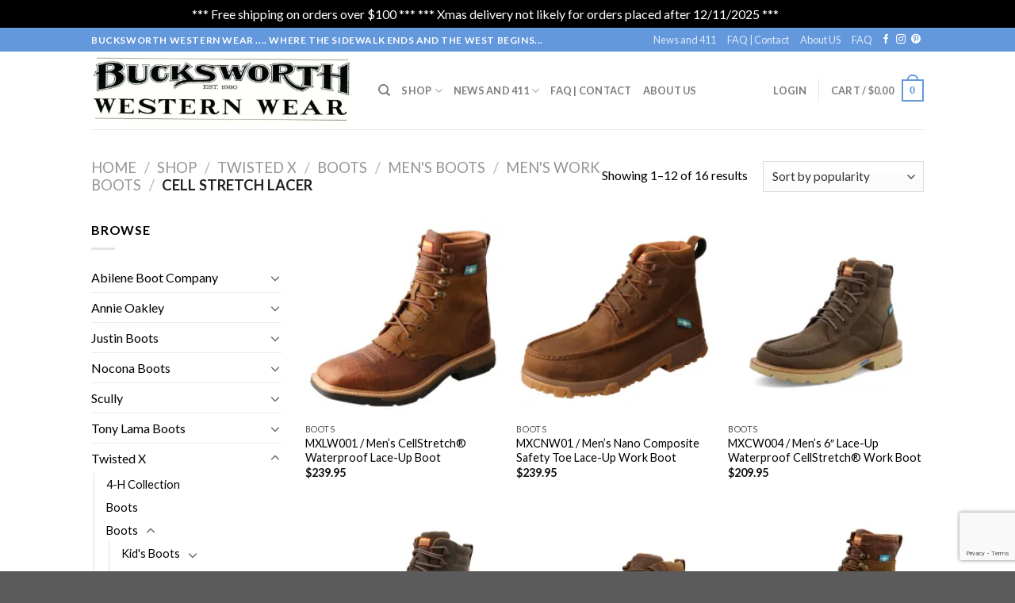

--- FILE ---
content_type: text/html; charset=UTF-8
request_url: https://bucksworth.com/product-category/brands/twisted-x/twisted_x_boots/twisted-x-mens-boots/twisted-x-mens-work-boots/cell-stretch-lacer/
body_size: 41658
content:
<!DOCTYPE html>
<html lang="en-US" prefix="og: https://ogp.me/ns#" class="loading-site no-js">
<head>
	<meta charset="UTF-8" />
	<link rel="profile" href="http://gmpg.org/xfn/11" />
	<link rel="pingback" href="https://bucksworth.com/wp/xmlrpc.php" />

	<script>(function(html){html.className = html.className.replace(/\bno-js\b/,'js')})(document.documentElement);</script>
<meta name="viewport" content="width=device-width, initial-scale=1" /><!-- Jetpack Site Verification Tags -->
<meta name="google-site-verification" content="0X1XoPEe8YBsHfwdLkMAGBvEwTEtASER298lrnKZlUo" />
<script>window._wca = window._wca || [];</script>

<!-- Search Engine Optimization by Rank Math - https://rankmath.com/ -->
<title>Cell Stretch Lacer - Bucksworth Western Wear</title>
<meta name="robots" content="index, follow, max-snippet:-1, max-video-preview:-1, max-image-preview:large"/>
<link rel="canonical" href="https://bucksworth.com/wp/product-category/twisted-x/twisted_x_boots/twisted-x-mens-boots/twisted-x-mens-work-boots/cell-stretch-lacer/" />
<link rel="next" href="https://bucksworth.com/wp/product-category/twisted-x/twisted_x_boots/twisted-x-mens-boots/twisted-x-mens-work-boots/cell-stretch-lacer/page/2/" />
<meta property="og:locale" content="en_US" />
<meta property="og:type" content="article" />
<meta property="og:title" content="Cell Stretch Lacer - Bucksworth Western Wear" />
<meta property="og:url" content="https://bucksworth.com/wp/product-category/twisted-x/twisted_x_boots/twisted-x-mens-boots/twisted-x-mens-work-boots/cell-stretch-lacer/" />
<meta property="og:site_name" content="Bucksworth Western Wear" />
<meta name="twitter:card" content="summary_large_image" />
<meta name="twitter:title" content="Cell Stretch Lacer - Bucksworth Western Wear" />
<meta name="twitter:label1" content="Products" />
<meta name="twitter:data1" content="16" />
<script type="application/ld+json" class="rank-math-schema">{"@context":"https://schema.org","@graph":[{"@type":"Organization","@id":"https://bucksworth.com/wp/#organization","name":"Bucksworth Western Wear"},{"@type":"WebSite","@id":"https://bucksworth.com/wp/#website","url":"https://bucksworth.com/wp","name":"Bucksworth Western Wear","publisher":{"@id":"https://bucksworth.com/wp/#organization"},"inLanguage":"en-US"},{"@type":"CollectionPage","@id":"https://bucksworth.com/wp/product-category/twisted-x/twisted_x_boots/twisted-x-mens-boots/twisted-x-mens-work-boots/cell-stretch-lacer/#webpage","url":"https://bucksworth.com/wp/product-category/twisted-x/twisted_x_boots/twisted-x-mens-boots/twisted-x-mens-work-boots/cell-stretch-lacer/","name":"Cell Stretch Lacer - Bucksworth Western Wear","isPartOf":{"@id":"https://bucksworth.com/wp/#website"},"inLanguage":"en-US"}]}</script>
<!-- /Rank Math WordPress SEO plugin -->

<link rel='dns-prefetch' href='//www.google.com' />
<link rel='dns-prefetch' href='//stats.wp.com' />
<link rel='dns-prefetch' href='//secure.gravatar.com' />
<link rel='dns-prefetch' href='//capi-automation.s3.us-east-2.amazonaws.com' />
<link rel='dns-prefetch' href='//cdn.jsdelivr.net' />
<link rel='dns-prefetch' href='//maxcdn.bootstrapcdn.com' />
<link rel='dns-prefetch' href='//v0.wordpress.com' />
<link rel='preconnect' href='//c0.wp.com' />
<link rel='preconnect' href='//i0.wp.com' />
<link rel='prefetch' href='https://bucksworth.com/wp/wp-content/themes/flatsome/assets/js/flatsome.js?ver=89ac940c4841291ea8d6' />
<link rel='prefetch' href='https://bucksworth.com/wp/wp-content/themes/flatsome/assets/js/chunk.slider.js?ver=3.17.6' />
<link rel='prefetch' href='https://bucksworth.com/wp/wp-content/themes/flatsome/assets/js/chunk.popups.js?ver=3.17.6' />
<link rel='prefetch' href='https://bucksworth.com/wp/wp-content/themes/flatsome/assets/js/chunk.tooltips.js?ver=3.17.6' />
<link rel='prefetch' href='https://bucksworth.com/wp/wp-content/themes/flatsome/assets/js/woocommerce.js?ver=1a392523165907adee6a' />
<link rel="alternate" type="application/rss+xml" title="Bucksworth Western Wear &raquo; Feed" href="https://bucksworth.com/wp/feed/" />
<link rel="alternate" type="application/rss+xml" title="Bucksworth Western Wear &raquo; Comments Feed" href="https://bucksworth.com/wp/comments/feed/" />
<link rel="alternate" type="application/rss+xml" title="Bucksworth Western Wear &raquo; Cell Stretch Lacer Category Feed" href="https://bucksworth.com/wp/product-category/twisted-x/twisted_x_boots/twisted-x-mens-boots/twisted-x-mens-work-boots/cell-stretch-lacer/feed/" />
<style id='wp-img-auto-sizes-contain-inline-css' type='text/css'>
img:is([sizes=auto i],[sizes^="auto," i]){contain-intrinsic-size:3000px 1500px}
/*# sourceURL=wp-img-auto-sizes-contain-inline-css */
</style>
<style id='wp-emoji-styles-inline-css' type='text/css'>

	img.wp-smiley, img.emoji {
		display: inline !important;
		border: none !important;
		box-shadow: none !important;
		height: 1em !important;
		width: 1em !important;
		margin: 0 0.07em !important;
		vertical-align: -0.1em !important;
		background: none !important;
		padding: 0 !important;
	}
/*# sourceURL=wp-emoji-styles-inline-css */
</style>
<style id='wp-block-library-inline-css' type='text/css'>
:root{--wp-block-synced-color:#7a00df;--wp-block-synced-color--rgb:122,0,223;--wp-bound-block-color:var(--wp-block-synced-color);--wp-editor-canvas-background:#ddd;--wp-admin-theme-color:#007cba;--wp-admin-theme-color--rgb:0,124,186;--wp-admin-theme-color-darker-10:#006ba1;--wp-admin-theme-color-darker-10--rgb:0,107,160.5;--wp-admin-theme-color-darker-20:#005a87;--wp-admin-theme-color-darker-20--rgb:0,90,135;--wp-admin-border-width-focus:2px}@media (min-resolution:192dpi){:root{--wp-admin-border-width-focus:1.5px}}.wp-element-button{cursor:pointer}:root .has-very-light-gray-background-color{background-color:#eee}:root .has-very-dark-gray-background-color{background-color:#313131}:root .has-very-light-gray-color{color:#eee}:root .has-very-dark-gray-color{color:#313131}:root .has-vivid-green-cyan-to-vivid-cyan-blue-gradient-background{background:linear-gradient(135deg,#00d084,#0693e3)}:root .has-purple-crush-gradient-background{background:linear-gradient(135deg,#34e2e4,#4721fb 50%,#ab1dfe)}:root .has-hazy-dawn-gradient-background{background:linear-gradient(135deg,#faaca8,#dad0ec)}:root .has-subdued-olive-gradient-background{background:linear-gradient(135deg,#fafae1,#67a671)}:root .has-atomic-cream-gradient-background{background:linear-gradient(135deg,#fdd79a,#004a59)}:root .has-nightshade-gradient-background{background:linear-gradient(135deg,#330968,#31cdcf)}:root .has-midnight-gradient-background{background:linear-gradient(135deg,#020381,#2874fc)}:root{--wp--preset--font-size--normal:16px;--wp--preset--font-size--huge:42px}.has-regular-font-size{font-size:1em}.has-larger-font-size{font-size:2.625em}.has-normal-font-size{font-size:var(--wp--preset--font-size--normal)}.has-huge-font-size{font-size:var(--wp--preset--font-size--huge)}.has-text-align-center{text-align:center}.has-text-align-left{text-align:left}.has-text-align-right{text-align:right}.has-fit-text{white-space:nowrap!important}#end-resizable-editor-section{display:none}.aligncenter{clear:both}.items-justified-left{justify-content:flex-start}.items-justified-center{justify-content:center}.items-justified-right{justify-content:flex-end}.items-justified-space-between{justify-content:space-between}.screen-reader-text{border:0;clip-path:inset(50%);height:1px;margin:-1px;overflow:hidden;padding:0;position:absolute;width:1px;word-wrap:normal!important}.screen-reader-text:focus{background-color:#ddd;clip-path:none;color:#444;display:block;font-size:1em;height:auto;left:5px;line-height:normal;padding:15px 23px 14px;text-decoration:none;top:5px;width:auto;z-index:100000}html :where(.has-border-color){border-style:solid}html :where([style*=border-top-color]){border-top-style:solid}html :where([style*=border-right-color]){border-right-style:solid}html :where([style*=border-bottom-color]){border-bottom-style:solid}html :where([style*=border-left-color]){border-left-style:solid}html :where([style*=border-width]){border-style:solid}html :where([style*=border-top-width]){border-top-style:solid}html :where([style*=border-right-width]){border-right-style:solid}html :where([style*=border-bottom-width]){border-bottom-style:solid}html :where([style*=border-left-width]){border-left-style:solid}html :where(img[class*=wp-image-]){height:auto;max-width:100%}:where(figure){margin:0 0 1em}html :where(.is-position-sticky){--wp-admin--admin-bar--position-offset:var(--wp-admin--admin-bar--height,0px)}@media screen and (max-width:600px){html :where(.is-position-sticky){--wp-admin--admin-bar--position-offset:0px}}

/*# sourceURL=wp-block-library-inline-css */
</style><link rel='stylesheet' id='wc-blocks-style-css' href='https://c0.wp.com/p/woocommerce/10.4.3/assets/client/blocks/wc-blocks.css' type='text/css' media='all' />
<style id='global-styles-inline-css' type='text/css'>
:root{--wp--preset--aspect-ratio--square: 1;--wp--preset--aspect-ratio--4-3: 4/3;--wp--preset--aspect-ratio--3-4: 3/4;--wp--preset--aspect-ratio--3-2: 3/2;--wp--preset--aspect-ratio--2-3: 2/3;--wp--preset--aspect-ratio--16-9: 16/9;--wp--preset--aspect-ratio--9-16: 9/16;--wp--preset--color--black: #000000;--wp--preset--color--cyan-bluish-gray: #abb8c3;--wp--preset--color--white: #ffffff;--wp--preset--color--pale-pink: #f78da7;--wp--preset--color--vivid-red: #cf2e2e;--wp--preset--color--luminous-vivid-orange: #ff6900;--wp--preset--color--luminous-vivid-amber: #fcb900;--wp--preset--color--light-green-cyan: #7bdcb5;--wp--preset--color--vivid-green-cyan: #00d084;--wp--preset--color--pale-cyan-blue: #8ed1fc;--wp--preset--color--vivid-cyan-blue: #0693e3;--wp--preset--color--vivid-purple: #9b51e0;--wp--preset--gradient--vivid-cyan-blue-to-vivid-purple: linear-gradient(135deg,rgb(6,147,227) 0%,rgb(155,81,224) 100%);--wp--preset--gradient--light-green-cyan-to-vivid-green-cyan: linear-gradient(135deg,rgb(122,220,180) 0%,rgb(0,208,130) 100%);--wp--preset--gradient--luminous-vivid-amber-to-luminous-vivid-orange: linear-gradient(135deg,rgb(252,185,0) 0%,rgb(255,105,0) 100%);--wp--preset--gradient--luminous-vivid-orange-to-vivid-red: linear-gradient(135deg,rgb(255,105,0) 0%,rgb(207,46,46) 100%);--wp--preset--gradient--very-light-gray-to-cyan-bluish-gray: linear-gradient(135deg,rgb(238,238,238) 0%,rgb(169,184,195) 100%);--wp--preset--gradient--cool-to-warm-spectrum: linear-gradient(135deg,rgb(74,234,220) 0%,rgb(151,120,209) 20%,rgb(207,42,186) 40%,rgb(238,44,130) 60%,rgb(251,105,98) 80%,rgb(254,248,76) 100%);--wp--preset--gradient--blush-light-purple: linear-gradient(135deg,rgb(255,206,236) 0%,rgb(152,150,240) 100%);--wp--preset--gradient--blush-bordeaux: linear-gradient(135deg,rgb(254,205,165) 0%,rgb(254,45,45) 50%,rgb(107,0,62) 100%);--wp--preset--gradient--luminous-dusk: linear-gradient(135deg,rgb(255,203,112) 0%,rgb(199,81,192) 50%,rgb(65,88,208) 100%);--wp--preset--gradient--pale-ocean: linear-gradient(135deg,rgb(255,245,203) 0%,rgb(182,227,212) 50%,rgb(51,167,181) 100%);--wp--preset--gradient--electric-grass: linear-gradient(135deg,rgb(202,248,128) 0%,rgb(113,206,126) 100%);--wp--preset--gradient--midnight: linear-gradient(135deg,rgb(2,3,129) 0%,rgb(40,116,252) 100%);--wp--preset--font-size--small: 13px;--wp--preset--font-size--medium: 20px;--wp--preset--font-size--large: 36px;--wp--preset--font-size--x-large: 42px;--wp--preset--spacing--20: 0.44rem;--wp--preset--spacing--30: 0.67rem;--wp--preset--spacing--40: 1rem;--wp--preset--spacing--50: 1.5rem;--wp--preset--spacing--60: 2.25rem;--wp--preset--spacing--70: 3.38rem;--wp--preset--spacing--80: 5.06rem;--wp--preset--shadow--natural: 6px 6px 9px rgba(0, 0, 0, 0.2);--wp--preset--shadow--deep: 12px 12px 50px rgba(0, 0, 0, 0.4);--wp--preset--shadow--sharp: 6px 6px 0px rgba(0, 0, 0, 0.2);--wp--preset--shadow--outlined: 6px 6px 0px -3px rgb(255, 255, 255), 6px 6px rgb(0, 0, 0);--wp--preset--shadow--crisp: 6px 6px 0px rgb(0, 0, 0);}:where(.is-layout-flex){gap: 0.5em;}:where(.is-layout-grid){gap: 0.5em;}body .is-layout-flex{display: flex;}.is-layout-flex{flex-wrap: wrap;align-items: center;}.is-layout-flex > :is(*, div){margin: 0;}body .is-layout-grid{display: grid;}.is-layout-grid > :is(*, div){margin: 0;}:where(.wp-block-columns.is-layout-flex){gap: 2em;}:where(.wp-block-columns.is-layout-grid){gap: 2em;}:where(.wp-block-post-template.is-layout-flex){gap: 1.25em;}:where(.wp-block-post-template.is-layout-grid){gap: 1.25em;}.has-black-color{color: var(--wp--preset--color--black) !important;}.has-cyan-bluish-gray-color{color: var(--wp--preset--color--cyan-bluish-gray) !important;}.has-white-color{color: var(--wp--preset--color--white) !important;}.has-pale-pink-color{color: var(--wp--preset--color--pale-pink) !important;}.has-vivid-red-color{color: var(--wp--preset--color--vivid-red) !important;}.has-luminous-vivid-orange-color{color: var(--wp--preset--color--luminous-vivid-orange) !important;}.has-luminous-vivid-amber-color{color: var(--wp--preset--color--luminous-vivid-amber) !important;}.has-light-green-cyan-color{color: var(--wp--preset--color--light-green-cyan) !important;}.has-vivid-green-cyan-color{color: var(--wp--preset--color--vivid-green-cyan) !important;}.has-pale-cyan-blue-color{color: var(--wp--preset--color--pale-cyan-blue) !important;}.has-vivid-cyan-blue-color{color: var(--wp--preset--color--vivid-cyan-blue) !important;}.has-vivid-purple-color{color: var(--wp--preset--color--vivid-purple) !important;}.has-black-background-color{background-color: var(--wp--preset--color--black) !important;}.has-cyan-bluish-gray-background-color{background-color: var(--wp--preset--color--cyan-bluish-gray) !important;}.has-white-background-color{background-color: var(--wp--preset--color--white) !important;}.has-pale-pink-background-color{background-color: var(--wp--preset--color--pale-pink) !important;}.has-vivid-red-background-color{background-color: var(--wp--preset--color--vivid-red) !important;}.has-luminous-vivid-orange-background-color{background-color: var(--wp--preset--color--luminous-vivid-orange) !important;}.has-luminous-vivid-amber-background-color{background-color: var(--wp--preset--color--luminous-vivid-amber) !important;}.has-light-green-cyan-background-color{background-color: var(--wp--preset--color--light-green-cyan) !important;}.has-vivid-green-cyan-background-color{background-color: var(--wp--preset--color--vivid-green-cyan) !important;}.has-pale-cyan-blue-background-color{background-color: var(--wp--preset--color--pale-cyan-blue) !important;}.has-vivid-cyan-blue-background-color{background-color: var(--wp--preset--color--vivid-cyan-blue) !important;}.has-vivid-purple-background-color{background-color: var(--wp--preset--color--vivid-purple) !important;}.has-black-border-color{border-color: var(--wp--preset--color--black) !important;}.has-cyan-bluish-gray-border-color{border-color: var(--wp--preset--color--cyan-bluish-gray) !important;}.has-white-border-color{border-color: var(--wp--preset--color--white) !important;}.has-pale-pink-border-color{border-color: var(--wp--preset--color--pale-pink) !important;}.has-vivid-red-border-color{border-color: var(--wp--preset--color--vivid-red) !important;}.has-luminous-vivid-orange-border-color{border-color: var(--wp--preset--color--luminous-vivid-orange) !important;}.has-luminous-vivid-amber-border-color{border-color: var(--wp--preset--color--luminous-vivid-amber) !important;}.has-light-green-cyan-border-color{border-color: var(--wp--preset--color--light-green-cyan) !important;}.has-vivid-green-cyan-border-color{border-color: var(--wp--preset--color--vivid-green-cyan) !important;}.has-pale-cyan-blue-border-color{border-color: var(--wp--preset--color--pale-cyan-blue) !important;}.has-vivid-cyan-blue-border-color{border-color: var(--wp--preset--color--vivid-cyan-blue) !important;}.has-vivid-purple-border-color{border-color: var(--wp--preset--color--vivid-purple) !important;}.has-vivid-cyan-blue-to-vivid-purple-gradient-background{background: var(--wp--preset--gradient--vivid-cyan-blue-to-vivid-purple) !important;}.has-light-green-cyan-to-vivid-green-cyan-gradient-background{background: var(--wp--preset--gradient--light-green-cyan-to-vivid-green-cyan) !important;}.has-luminous-vivid-amber-to-luminous-vivid-orange-gradient-background{background: var(--wp--preset--gradient--luminous-vivid-amber-to-luminous-vivid-orange) !important;}.has-luminous-vivid-orange-to-vivid-red-gradient-background{background: var(--wp--preset--gradient--luminous-vivid-orange-to-vivid-red) !important;}.has-very-light-gray-to-cyan-bluish-gray-gradient-background{background: var(--wp--preset--gradient--very-light-gray-to-cyan-bluish-gray) !important;}.has-cool-to-warm-spectrum-gradient-background{background: var(--wp--preset--gradient--cool-to-warm-spectrum) !important;}.has-blush-light-purple-gradient-background{background: var(--wp--preset--gradient--blush-light-purple) !important;}.has-blush-bordeaux-gradient-background{background: var(--wp--preset--gradient--blush-bordeaux) !important;}.has-luminous-dusk-gradient-background{background: var(--wp--preset--gradient--luminous-dusk) !important;}.has-pale-ocean-gradient-background{background: var(--wp--preset--gradient--pale-ocean) !important;}.has-electric-grass-gradient-background{background: var(--wp--preset--gradient--electric-grass) !important;}.has-midnight-gradient-background{background: var(--wp--preset--gradient--midnight) !important;}.has-small-font-size{font-size: var(--wp--preset--font-size--small) !important;}.has-medium-font-size{font-size: var(--wp--preset--font-size--medium) !important;}.has-large-font-size{font-size: var(--wp--preset--font-size--large) !important;}.has-x-large-font-size{font-size: var(--wp--preset--font-size--x-large) !important;}
/*# sourceURL=global-styles-inline-css */
</style>

<style id='classic-theme-styles-inline-css' type='text/css'>
/*! This file is auto-generated */
.wp-block-button__link{color:#fff;background-color:#32373c;border-radius:9999px;box-shadow:none;text-decoration:none;padding:calc(.667em + 2px) calc(1.333em + 2px);font-size:1.125em}.wp-block-file__button{background:#32373c;color:#fff;text-decoration:none}
/*# sourceURL=/wp-includes/css/classic-themes.min.css */
</style>
<link rel='stylesheet' id='contact-form-7-css' href='https://bucksworth.com/wp/wp-content/plugins/contact-form-7/includes/css/styles.css?ver=6.1.4' type='text/css' media='all' />
<link rel='stylesheet' id='easy-sidebar-menu-widget-css-css' href='https://bucksworth.com/wp/wp-content/plugins/easy-sidebar-menu-widget/assets/css/easy-sidebar-menu-widget.css?ver=6.9' type='text/css' media='all' />
<style id='woocommerce-inline-inline-css' type='text/css'>
.woocommerce form .form-row .required { visibility: visible; }
/*# sourceURL=woocommerce-inline-inline-css */
</style>
<link rel='stylesheet' id='cff-css' href='https://bucksworth.com/wp/wp-content/plugins/custom-facebook-feed/assets/css/cff-style.min.css?ver=4.3.4' type='text/css' media='all' />
<link rel='stylesheet' id='sb-font-awesome-css' href='https://maxcdn.bootstrapcdn.com/font-awesome/4.7.0/css/font-awesome.min.css?ver=6.9' type='text/css' media='all' />
<link rel='stylesheet' id='flatsome-main-css' href='https://bucksworth.com/wp/wp-content/themes/flatsome/assets/css/flatsome.css?ver=3.17.6' type='text/css' media='all' />
<style id='flatsome-main-inline-css' type='text/css'>
@font-face {
				font-family: "fl-icons";
				font-display: block;
				src: url(https://bucksworth.com/wp/wp-content/themes/flatsome/assets/css/icons/fl-icons.eot?v=3.17.6);
				src:
					url(https://bucksworth.com/wp/wp-content/themes/flatsome/assets/css/icons/fl-icons.eot#iefix?v=3.17.6) format("embedded-opentype"),
					url(https://bucksworth.com/wp/wp-content/themes/flatsome/assets/css/icons/fl-icons.woff2?v=3.17.6) format("woff2"),
					url(https://bucksworth.com/wp/wp-content/themes/flatsome/assets/css/icons/fl-icons.ttf?v=3.17.6) format("truetype"),
					url(https://bucksworth.com/wp/wp-content/themes/flatsome/assets/css/icons/fl-icons.woff?v=3.17.6) format("woff"),
					url(https://bucksworth.com/wp/wp-content/themes/flatsome/assets/css/icons/fl-icons.svg?v=3.17.6#fl-icons) format("svg");
			}
/*# sourceURL=flatsome-main-inline-css */
</style>
<link rel='stylesheet' id='flatsome-shop-css' href='https://bucksworth.com/wp/wp-content/themes/flatsome/assets/css/flatsome-shop.css?ver=3.17.6' type='text/css' media='all' />
<link rel='stylesheet' id='flatsome-style-css' href='https://bucksworth.com/wp/wp-content/themes/flatsome/style.css?ver=3.17.6' type='text/css' media='all' />
<script type="text/javascript">
            window._nslDOMReady = (function () {
                const executedCallbacks = new Set();
            
                return function (callback) {
                    /**
                    * Third parties might dispatch DOMContentLoaded events, so we need to ensure that we only run our callback once!
                    */
                    if (executedCallbacks.has(callback)) return;
            
                    const wrappedCallback = function () {
                        if (executedCallbacks.has(callback)) return;
                        executedCallbacks.add(callback);
                        callback();
                    };
            
                    if (document.readyState === "complete" || document.readyState === "interactive") {
                        wrappedCallback();
                    } else {
                        document.addEventListener("DOMContentLoaded", wrappedCallback);
                    }
                };
            })();
        </script><script type="text/javascript" nitro-exclude src="https://c0.wp.com/c/6.9/wp-includes/js/jquery/jquery.min.js" id="jquery-core-js"></script>
<script type="text/javascript" src="https://c0.wp.com/c/6.9/wp-includes/js/jquery/jquery-migrate.min.js" id="jquery-migrate-js"></script>
<script type="text/javascript" src="https://bucksworth.com/wp/wp-content/plugins/recaptcha-woo/js/rcfwc.js?ver=1.0" id="rcfwc-js-js" defer="defer" data-wp-strategy="defer"></script>
<script type="text/javascript" src="https://www.google.com/recaptcha/api.js?hl=en_US" id="recaptcha-js" defer="defer" data-wp-strategy="defer"></script>
<script type="text/javascript" src="https://c0.wp.com/p/woocommerce/10.4.3/assets/js/jquery-blockui/jquery.blockUI.min.js" id="wc-jquery-blockui-js" data-wp-strategy="defer"></script>
<script type="text/javascript" id="wc-add-to-cart-js-extra">
/* <![CDATA[ */
var wc_add_to_cart_params = {"ajax_url":"/wp/wp-admin/admin-ajax.php","wc_ajax_url":"/wp/?wc-ajax=%%endpoint%%","i18n_view_cart":"View cart","cart_url":"https://bucksworth.com/wp/cart/","is_cart":"","cart_redirect_after_add":"no"};
//# sourceURL=wc-add-to-cart-js-extra
/* ]]> */
</script>
<script type="text/javascript" src="https://c0.wp.com/p/woocommerce/10.4.3/assets/js/frontend/add-to-cart.min.js" id="wc-add-to-cart-js" defer="defer" data-wp-strategy="defer"></script>
<script type="text/javascript" src="https://c0.wp.com/p/woocommerce/10.4.3/assets/js/js-cookie/js.cookie.min.js" id="wc-js-cookie-js" data-wp-strategy="defer"></script>
<script type="text/javascript" id="WCPAY_ASSETS-js-extra">
/* <![CDATA[ */
var wcpayAssets = {"url":"https://bucksworth.com/wp/wp-content/plugins/woocommerce-payments/dist/"};
//# sourceURL=WCPAY_ASSETS-js-extra
/* ]]> */
</script>
<script type="text/javascript" src="https://stats.wp.com/s-202603.js" id="woocommerce-analytics-js" defer="defer" data-wp-strategy="defer"></script>
<script type="text/javascript" id="enhanced-ecommerce-google-analytics-js-extra">
/* <![CDATA[ */
var ConvAioGlobal = {"nonce":"ce77603a29"};
//# sourceURL=enhanced-ecommerce-google-analytics-js-extra
/* ]]> */
</script>
<script data-cfasync="false" data-no-optimize="1" data-pagespeed-no-defer type="text/javascript" nitro-exclude src="https://bucksworth.com/wp/wp-content/plugins/enhanced-e-commerce-pro-for-woocommerce-store/public/js/con-gtm-google-analytics.js?ver=7.5.9" id="enhanced-ecommerce-google-analytics-js"></script>
<script data-cfasync="false" data-no-optimize="1" data-pagespeed-no-defer type="text/javascript" id="enhanced-ecommerce-google-analytics-js-after">
/* <![CDATA[ */
tvc_smd={"tvc_wcv":"10.4.3","tvc_wpv":"6.9","tvc_eev":"7.5.9","tvc_cnf":{"t_cg":"","t_ec":"","t_ee":"on","t_df":"","t_gUser":"1","t_UAen":"on","t_thr":"6","t_IPA":"1","t_PrivacyPolicy":"1"},"tvc_sub_data":{"sub_id":"3198","cu_id":"2974","pl_id":"17","ga_tra_option":"GA4","ga_property_id":"UA-118582820-1","ga_measurement_id":"","ga_ads_id":"3393088494","ga_gmc_id":"454876","ga_gmc_id_p":"454876","op_gtag_js":"1","op_en_e_t":"1","op_rm_t_t":"0","op_dy_rm_t_t":"0","op_li_ga_wi_ads":"0","gmc_is_product_sync":"1","gmc_is_site_verified":"0","gmc_is_domain_claim":"0","gmc_product_count":"1","fb_pixel_id":"","tracking_method":"gtm","user_gtm_id":"conversios-gtm","is_pro":"1"}};
//# sourceURL=enhanced-ecommerce-google-analytics-js-after
/* ]]> */
</script>
<link rel="https://api.w.org/" href="https://bucksworth.com/wp/wp-json/" /><link rel="alternate" title="JSON" type="application/json" href="https://bucksworth.com/wp/wp-json/wp/v2/product_cat/544" /><link rel="EditURI" type="application/rsd+xml" title="RSD" href="https://bucksworth.com/wp/xmlrpc.php?rsd" />
<meta name="generator" content="WordPress 6.9" />
		<meta name="abstract" content="Where the Sidewalk Ends and the West Begins. All Twisted X Shoes and Boots available.">
		<meta name="author" content="admin">
		<meta name="classification" content="Home, Twisted X News">
		<meta name="copyright" content="Copyright Bucksworth Western Wear - All rights Reserved.">
		<meta name="designer" content="UX-Themes">
		<meta name="distribution" content="Global">
		<meta name="language" content="en-US">
		<meta name="publisher" content="Bucksworth Western Wear">
		<meta name="rating" content="General">
		<meta name="resource-type" content="Document">
		<meta name="revisit-after" content="3">
		<meta name="subject" content="Home, Twisted X Shop, Twisted X News">
		<meta name="template" content="Flatsome">
		<meta name="description" content=" Buy Twisted X Online -  Twisted X shoes and boots, All current styles available. authentic cowboy and western boots men, women, children">
<meta name="keywords" content="twisted X boots, twisted x shoes, work boots, classic men's western boots, women's western boots, driving mocs, cowkids, ">
	<style>img#wpstats{display:none}</style>
		<style>.bg{opacity: 0; transition: opacity 1s; -webkit-transition: opacity 1s;} .bg-loaded{opacity: 1;}</style>	<noscript><style>.woocommerce-product-gallery{ opacity: 1 !important; }</style></noscript>
	    <script data-cfasync="false" data-no-optimize="1" data-pagespeed-no-defer>
      var tvc_lc = 'USD';
    </script>
    <script data-cfasync="false" data-no-optimize="1" data-pagespeed-no-defer>
      var tvc_lc = 'USD';
    </script>
<script data-cfasync="false" data-pagespeed-no-defer type="text/javascript">
        window.dataLayer = window.dataLayer || [];
        dataLayer.push({"event":"begin_datalayer","cov_remarketing_conversion_id":"AW-1067899614","cov_remarketing":"0","cov_dynamic_remarketing":"0","conv_track_email":"1","conv_track_phone":"1","conv_track_address":"1","conv_track_page_scroll":"1","conv_track_file_download":"1","conv_track_author":"1","conv_track_signup":"1","conv_track_signin":"1"});
        </script>        <!-- Google Tag Manager Conversios-->
        <script>
            (function(w, d, s, l, i) {
                w[l] = w[l] || [];
                w[l].push({
                    'gtm.start': new Date().getTime(),
                    event: 'gtm.js'
                });
                var f = d.getElementsByTagName(s)[0],
                    j = d.createElement(s),
                    dl = l != 'dataLayer' ? '&l=' + l : '';
                j.async = true;
                j.src =
                    'https://www.googletagmanager.com/gtm.js?id=' + i + dl;
                f.parentNode.insertBefore(j, f);
            })(window, document, 'script', 'dataLayer', 'GTM-WKPHNGC2');
        </script>
        <!-- End Google Tag Manager Conversios -->

            <script>
            (window.gaDevIds = window.gaDevIds || []).push('5CDcaG');
        </script>
        <script data-cfasync="false" data-no-optimize="1" data-pagespeed-no-defer>
      var tvc_lc = 'USD';
    </script>
    <script data-cfasync="false" data-no-optimize="1" data-pagespeed-no-defer>
      var tvc_lc = 'USD';
    </script>
			<script  type="text/javascript">
				!function(f,b,e,v,n,t,s){if(f.fbq)return;n=f.fbq=function(){n.callMethod?
					n.callMethod.apply(n,arguments):n.queue.push(arguments)};if(!f._fbq)f._fbq=n;
					n.push=n;n.loaded=!0;n.version='2.0';n.queue=[];t=b.createElement(e);t.async=!0;
					t.src=v;s=b.getElementsByTagName(e)[0];s.parentNode.insertBefore(t,s)}(window,
					document,'script','https://connect.facebook.net/en_US/fbevents.js');
			</script>
			<!-- WooCommerce Facebook Integration Begin -->
			<script  type="text/javascript">

				fbq('init', '420237358881765', {}, {
    "agent": "woocommerce_2-10.4.3-3.5.15"
});

				document.addEventListener( 'DOMContentLoaded', function() {
					// Insert placeholder for events injected when a product is added to the cart through AJAX.
					document.body.insertAdjacentHTML( 'beforeend', '<div class=\"wc-facebook-pixel-event-placeholder\"></div>' );
				}, false );

			</script>
			<!-- WooCommerce Facebook Integration End -->
			<script type="text/javascript" id="google_gtagjs" src="https://www.googletagmanager.com/gtag/js?id=G-4KEHNGMGJM" async="async"></script>
<script type="text/javascript" id="google_gtagjs-inline">
/* <![CDATA[ */
window.dataLayer = window.dataLayer || [];function gtag(){dataLayer.push(arguments);}gtag('js', new Date());gtag('config', 'G-4KEHNGMGJM', {} );
/* ]]> */
</script>
<link rel="icon" href="https://i0.wp.com/bucksworth.com/wp/wp-content/uploads/2024/10/Bucksworth-Logo-Sml.jpg?fit=32%2C8&#038;ssl=1" sizes="32x32" />
<link rel="icon" href="https://i0.wp.com/bucksworth.com/wp/wp-content/uploads/2024/10/Bucksworth-Logo-Sml.jpg?fit=192%2C51&#038;ssl=1" sizes="192x192" />
<link rel="apple-touch-icon" href="https://i0.wp.com/bucksworth.com/wp/wp-content/uploads/2024/10/Bucksworth-Logo-Sml.jpg?fit=180%2C47&#038;ssl=1" />
<meta name="msapplication-TileImage" content="https://i0.wp.com/bucksworth.com/wp/wp-content/uploads/2024/10/Bucksworth-Logo-Sml.jpg?fit=270%2C71&#038;ssl=1" />
<style id="custom-css" type="text/css">:root {--primary-color: #6398dd;}.header-main{height: 98px}#logo img{max-height: 98px}#logo{width:332px;}#logo img{padding:5px 0;}.header-top{min-height: 30px}.transparent .header-main{height: 130px}.transparent #logo img{max-height: 130px}.has-transparent + .page-title:first-of-type,.has-transparent + #main > .page-title,.has-transparent + #main > div > .page-title,.has-transparent + #main .page-header-wrapper:first-of-type .page-title{padding-top: 160px;}.header.show-on-scroll,.stuck .header-main{height:70px!important}.stuck #logo img{max-height: 70px!important}.search-form{ width: 100%;}.header-bottom {background-color: #f1f1f1}.header-main .nav > li > a{line-height: 16px }@media (max-width: 549px) {.header-main{height: 70px}#logo img{max-height: 70px}}.nav-dropdown{font-size:100%}/* Color */.accordion-title.active, .has-icon-bg .icon .icon-inner,.logo a, .primary.is-underline, .primary.is-link, .badge-outline .badge-inner, .nav-outline > li.active> a,.nav-outline >li.active > a, .cart-icon strong,[data-color='primary'], .is-outline.primary{color: #6398dd;}/* Color !important */[data-text-color="primary"]{color: #6398dd!important;}/* Background Color */[data-text-bg="primary"]{background-color: #6398dd;}/* Background */.scroll-to-bullets a,.featured-title, .label-new.menu-item > a:after, .nav-pagination > li > .current,.nav-pagination > li > span:hover,.nav-pagination > li > a:hover,.has-hover:hover .badge-outline .badge-inner,button[type="submit"], .button.wc-forward:not(.checkout):not(.checkout-button), .button.submit-button, .button.primary:not(.is-outline),.featured-table .title,.is-outline:hover, .has-icon:hover .icon-label,.nav-dropdown-bold .nav-column li > a:hover, .nav-dropdown.nav-dropdown-bold > li > a:hover, .nav-dropdown-bold.dark .nav-column li > a:hover, .nav-dropdown.nav-dropdown-bold.dark > li > a:hover, .header-vertical-menu__opener ,.is-outline:hover, .tagcloud a:hover,.grid-tools a, input[type='submit']:not(.is-form), .box-badge:hover .box-text, input.button.alt,.nav-box > li > a:hover,.nav-box > li.active > a,.nav-pills > li.active > a ,.current-dropdown .cart-icon strong, .cart-icon:hover strong, .nav-line-bottom > li > a:before, .nav-line-grow > li > a:before, .nav-line > li > a:before,.banner, .header-top, .slider-nav-circle .flickity-prev-next-button:hover svg, .slider-nav-circle .flickity-prev-next-button:hover .arrow, .primary.is-outline:hover, .button.primary:not(.is-outline), input[type='submit'].primary, input[type='submit'].primary, input[type='reset'].button, input[type='button'].primary, .badge-inner{background-color: #6398dd;}/* Border */.nav-vertical.nav-tabs > li.active > a,.scroll-to-bullets a.active,.nav-pagination > li > .current,.nav-pagination > li > span:hover,.nav-pagination > li > a:hover,.has-hover:hover .badge-outline .badge-inner,.accordion-title.active,.featured-table,.is-outline:hover, .tagcloud a:hover,blockquote, .has-border, .cart-icon strong:after,.cart-icon strong,.blockUI:before, .processing:before,.loading-spin, .slider-nav-circle .flickity-prev-next-button:hover svg, .slider-nav-circle .flickity-prev-next-button:hover .arrow, .primary.is-outline:hover{border-color: #6398dd}.nav-tabs > li.active > a{border-top-color: #6398dd}.widget_shopping_cart_content .blockUI.blockOverlay:before { border-left-color: #6398dd }.woocommerce-checkout-review-order .blockUI.blockOverlay:before { border-left-color: #6398dd }/* Fill */.slider .flickity-prev-next-button:hover svg,.slider .flickity-prev-next-button:hover .arrow{fill: #6398dd;}/* Focus */.primary:focus-visible, .submit-button:focus-visible, button[type="submit"]:focus-visible { outline-color: #6398dd!important; }body{color: #000000}h1,h2,h3,h4,h5,h6,.heading-font{color: #000000;}body{font-family: Lato, sans-serif;}body {font-weight: 400;font-style: normal;}.nav > li > a {font-family: Lato, sans-serif;}.mobile-sidebar-levels-2 .nav > li > ul > li > a {font-family: Lato, sans-serif;}.nav > li > a,.mobile-sidebar-levels-2 .nav > li > ul > li > a {font-weight: 700;font-style: normal;}h1,h2,h3,h4,h5,h6,.heading-font, .off-canvas-center .nav-sidebar.nav-vertical > li > a{font-family: Lato, sans-serif;}h1,h2,h3,h4,h5,h6,.heading-font,.banner h1,.banner h2 {font-weight: 700;font-style: normal;}.alt-font{font-family: "Dancing Script", sans-serif;}a{color: #000000;}.widget a{color: #000000;}.widget a:hover{color: #000000;}.widget .tagcloud a:hover{border-color: #000000; background-color: #000000;}.badge-inner.new-bubble{background-color: #f69292}.star-rating span:before,.star-rating:before, .woocommerce-page .star-rating:before, .stars a:hover:after, .stars a.active:after{color: #e9c72f}.shop-page-title.featured-title .title-bg{background-image: url(http://bucksworth.myonlineweb.net/wp/wp-content/uploads/2017/05/WhiteFiberBkg.jpg);}@media screen and (min-width: 550px){.products .box-vertical .box-image{min-width: 220px!important;width: 220px!important;}}.nav-vertical-fly-out > li + li {border-top-width: 1px; border-top-style: solid;}.label-new.menu-item > a:after{content:"New";}.label-hot.menu-item > a:after{content:"Hot";}.label-sale.menu-item > a:after{content:"Sale";}.label-popular.menu-item > a:after{content:"Popular";}</style><style id="kirki-inline-styles"><br />
<b>Warning</b>:  ftp_rename() expects parameter 1 to be resource, null given in <b>/home/bucks1/public_html/wp/wp-admin/includes/class-wp-filesystem-ftpext.php</b> on line <b>379</b><br />
<br />
<b>Warning</b>:  ftp_rename() expects parameter 1 to be resource, null given in <b>/home/bucks1/public_html/wp/wp-admin/includes/class-wp-filesystem-ftpext.php</b> on line <b>379</b><br />
<br />
<b>Warning</b>:  ftp_rename() expects parameter 1 to be resource, null given in <b>/home/bucks1/public_html/wp/wp-admin/includes/class-wp-filesystem-ftpext.php</b> on line <b>379</b><br />
<br />
<b>Warning</b>:  ftp_rename() expects parameter 1 to be resource, null given in <b>/home/bucks1/public_html/wp/wp-admin/includes/class-wp-filesystem-ftpext.php</b> on line <b>379</b><br />
/* latin-ext */
@font-face {
  font-family: 'Lato';
  font-style: normal;
  font-weight: 400;
  font-display: swap;
  src: url(https://fonts.gstatic.com/l/font?kit=S6uyw4BMUTPHjxAwWCWtFCfQ7A&skey=2d58b92a99e1c086&v=v25) format('woff');
  unicode-range: U+0100-02BA, U+02BD-02C5, U+02C7-02CC, U+02CE-02D7, U+02DD-02FF, U+0304, U+0308, U+0329, U+1D00-1DBF, U+1E00-1E9F, U+1EF2-1EFF, U+2020, U+20A0-20AB, U+20AD-20C0, U+2113, U+2C60-2C7F, U+A720-A7FF;
}
/* latin */
@font-face {
  font-family: 'Lato';
  font-style: normal;
  font-weight: 400;
  font-display: swap;
  src: url(https://fonts.gstatic.com/l/font?kit=S6uyw4BMUTPHjx4wWCWtFCc&skey=2d58b92a99e1c086&v=v25) format('woff');
  unicode-range: U+0000-00FF, U+0131, U+0152-0153, U+02BB-02BC, U+02C6, U+02DA, U+02DC, U+0304, U+0308, U+0329, U+2000-206F, U+20AC, U+2122, U+2191, U+2193, U+2212, U+2215, U+FEFF, U+FFFD;
}
/* latin-ext */
@font-face {
  font-family: 'Lato';
  font-style: normal;
  font-weight: 700;
  font-display: swap;
  src: url(https://fonts.gstatic.com/l/font?kit=S6u9w4BMUTPHh6UVSwaPHw3q5d0N7w&skey=3480a19627739c0d&v=v25) format('woff');
  unicode-range: U+0100-02BA, U+02BD-02C5, U+02C7-02CC, U+02CE-02D7, U+02DD-02FF, U+0304, U+0308, U+0329, U+1D00-1DBF, U+1E00-1E9F, U+1EF2-1EFF, U+2020, U+20A0-20AB, U+20AD-20C0, U+2113, U+2C60-2C7F, U+A720-A7FF;
}
/* latin */
@font-face {
  font-family: 'Lato';
  font-style: normal;
  font-weight: 700;
  font-display: swap;
  src: url(https://fonts.gstatic.com/l/font?kit=S6u9w4BMUTPHh6UVSwiPHw3q5d0&skey=3480a19627739c0d&v=v25) format('woff');
  unicode-range: U+0000-00FF, U+0131, U+0152-0153, U+02BB-02BC, U+02C6, U+02DA, U+02DC, U+0304, U+0308, U+0329, U+2000-206F, U+20AC, U+2122, U+2191, U+2193, U+2212, U+2215, U+FEFF, U+FFFD;
}<br />
<b>Warning</b>:  ftp_rename() expects parameter 1 to be resource, null given in <b>/home/bucks1/public_html/wp/wp-admin/includes/class-wp-filesystem-ftpext.php</b> on line <b>379</b><br />
<br />
<b>Warning</b>:  ftp_rename() expects parameter 1 to be resource, null given in <b>/home/bucks1/public_html/wp/wp-admin/includes/class-wp-filesystem-ftpext.php</b> on line <b>379</b><br />
<br />
<b>Warning</b>:  ftp_rename() expects parameter 1 to be resource, null given in <b>/home/bucks1/public_html/wp/wp-admin/includes/class-wp-filesystem-ftpext.php</b> on line <b>379</b><br />
/* vietnamese */
@font-face {
  font-family: 'Dancing Script';
  font-style: normal;
  font-weight: 400;
  font-display: swap;
  src: url(https://fonts.gstatic.com/l/font?kit=If2cXTr6YS-zF4S-kcSWSVi_sxjsohD9F50Ruu7BMSo3Rep6hNX6pmRMjLo&skey=c89f400061e5d0a8&v=v29) format('woff');
  unicode-range: U+0102-0103, U+0110-0111, U+0128-0129, U+0168-0169, U+01A0-01A1, U+01AF-01B0, U+0300-0301, U+0303-0304, U+0308-0309, U+0323, U+0329, U+1EA0-1EF9, U+20AB;
}
/* latin-ext */
@font-face {
  font-family: 'Dancing Script';
  font-style: normal;
  font-weight: 400;
  font-display: swap;
  src: url(https://fonts.gstatic.com/l/font?kit=If2cXTr6YS-zF4S-kcSWSVi_sxjsohD9F50Ruu7BMSo3ROp6hNX6pmRMjLo&skey=c89f400061e5d0a8&v=v29) format('woff');
  unicode-range: U+0100-02BA, U+02BD-02C5, U+02C7-02CC, U+02CE-02D7, U+02DD-02FF, U+0304, U+0308, U+0329, U+1D00-1DBF, U+1E00-1E9F, U+1EF2-1EFF, U+2020, U+20A0-20AB, U+20AD-20C0, U+2113, U+2C60-2C7F, U+A720-A7FF;
}
/* latin */
@font-face {
  font-family: 'Dancing Script';
  font-style: normal;
  font-weight: 400;
  font-display: swap;
  src: url(https://fonts.gstatic.com/l/font?kit=If2cXTr6YS-zF4S-kcSWSVi_sxjsohD9F50Ruu7BMSo3Sup6hNX6pmRM&skey=c89f400061e5d0a8&v=v29) format('woff');
  unicode-range: U+0000-00FF, U+0131, U+0152-0153, U+02BB-02BC, U+02C6, U+02DA, U+02DC, U+0304, U+0308, U+0329, U+2000-206F, U+20AC, U+2122, U+2191, U+2193, U+2212, U+2215, U+FEFF, U+FFFD;
}</style></head>

<body class="archive tax-product_cat term-cell-stretch-lacer term-544 wp-theme-flatsome theme-flatsome woocommerce woocommerce-page woocommerce-demo-store woocommerce-no-js lightbox nav-dropdown-has-arrow nav-dropdown-has-shadow nav-dropdown-has-border">

<p role="complementary" aria-label="Store notice" class="woocommerce-store-notice demo_store" data-notice-id="8642cfff591f3b0a9409fdd0f9f8beed" style="display:none;">*** Free shipping on orders over $100 *** 
*** Xmas delivery not likely for orders placed after 12/11/2025 ***

 <a role="button" href="#" class="woocommerce-store-notice__dismiss-link">Dismiss</a></p>    <!-- Google Tag Manager (noscript) conversios -->
    <noscript><iframe src="https://www.googletagmanager.com/ns.html?id=GTM-WKPHNGC2" height="0" width="0" style="display:none;visibility:hidden"></iframe></noscript>
    <!-- End Google Tag Manager (noscript) conversios -->
    
<a class="skip-link screen-reader-text" href="#main">Skip to content</a>

<div id="wrapper">

	
	<header id="header" class="header has-sticky sticky-jump">
		<div class="header-wrapper">
			<div id="top-bar" class="header-top hide-for-sticky nav-dark">
    <div class="flex-row container">
      <div class="flex-col hide-for-medium flex-left">
          <ul class="nav nav-left medium-nav-center nav-small  nav-">
              <li class="html custom html_topbar_left"><strong class="uppercase">BUCKSWORTH WESTERN WEAR .... WHERE THE SIDEWALK ENDS AND THE WEST BEGINS... </strong></li>          </ul>
      </div>

      <div class="flex-col hide-for-medium flex-center">
          <ul class="nav nav-center nav-small  nav-">
                        </ul>
      </div>

      <div class="flex-col hide-for-medium flex-right">
         <ul class="nav top-bar-nav nav-right nav-small  nav-">
              <li id="menu-item-2355" class="menu-item menu-item-type-post_type menu-item-object-page menu-item-2355 menu-item-design-default"><a href="https://bucksworth.com/wp/blog/" class="nav-top-link">News and 411</a></li>
<li id="menu-item-2356" class="menu-item menu-item-type-post_type menu-item-object-page menu-item-2356 menu-item-design-default"><a href="https://bucksworth.com/wp/contact/" class="nav-top-link">FAQ | Contact</a></li>
<li id="menu-item-2354" class="menu-item menu-item-type-post_type menu-item-object-page menu-item-2354 menu-item-design-default"><a href="https://bucksworth.com/wp/about/" class="nav-top-link">About US</a></li>
<li id="menu-item-2368" class="menu-item menu-item-type-post_type menu-item-object-page menu-item-2368 menu-item-design-default"><a href="https://bucksworth.com/wp/sample-page/" class="nav-top-link">FAQ</a></li>
<li class="html header-social-icons ml-0">
	<div class="social-icons follow-icons" ><a href="https://www.facebook.com/BucksworthWesternWear/" target="_blank" rel="noopener noreferrer nofollow" data-label="Facebook" class="icon plain facebook tooltip" title="Follow on Facebook" aria-label="Follow on Facebook" ><i class="icon-facebook" ></i></a><a href="https://www.instagram.com/bucksworthwesternwear/" target="_blank" rel="noopener noreferrer nofollow" data-label="Instagram" class="icon plain instagram tooltip" title="Follow on Instagram" aria-label="Follow on Instagram" ><i class="icon-instagram" ></i></a><a href="https://www.pinterest.com/bucksworth/" data-label="Pinterest" target="_blank" rel="noopener noreferrer nofollow" class="icon plain pinterest tooltip" title="Follow on Pinterest" aria-label="Follow on Pinterest" ><i class="icon-pinterest" ></i></a></div></li>
          </ul>
      </div>

            <div class="flex-col show-for-medium flex-grow">
          <ul class="nav nav-center nav-small mobile-nav  nav-">
              <li class="html custom html_topbar_left"><strong class="uppercase">BUCKSWORTH WESTERN WEAR .... WHERE THE SIDEWALK ENDS AND THE WEST BEGINS... </strong></li>          </ul>
      </div>
      
    </div>
</div>
<div id="masthead" class="header-main ">
      <div class="header-inner flex-row container logo-left medium-logo-center" role="navigation">

          <!-- Logo -->
          <div id="logo" class="flex-col logo">
            
<!-- Header logo -->
<a href="https://bucksworth.com/wp/" title="Bucksworth Western Wear - Where the Sidewalk Ends and the West Begins" rel="home">
		<img width="1020" height="262" src="https://i0.wp.com/bucksworth.com/wp/wp-content/uploads/2024/10/Letterhead-Oakdale-e1729642481425.jpg?fit=1020%2C262&#038;ssl=1" class="header_logo header-logo" alt="Bucksworth Western Wear"/><img  width="1020" height="262" src="https://i0.wp.com/bucksworth.com/wp/wp-content/uploads/2024/10/Letterhead-Oakdale-e1729642481425.jpg?fit=1020%2C262&#038;ssl=1" class="header-logo-dark" alt="Bucksworth Western Wear"/></a>
          </div>

          <!-- Mobile Left Elements -->
          <div class="flex-col show-for-medium flex-left">
            <ul class="mobile-nav nav nav-left ">
              <li class="nav-icon has-icon">
  <div class="header-button">		<a href="#" data-open="#main-menu" data-pos="left" data-bg="main-menu-overlay" data-color="" class="icon button circle is-outline is-small" aria-label="Menu" aria-controls="main-menu" aria-expanded="false">

		  <i class="icon-menu" ></i>
		  		</a>
	 </div> </li>
<li class="header-search-form search-form html relative has-icon">
	<div class="header-search-form-wrapper">
		<div class="searchform-wrapper ux-search-box relative is-normal"><form role="search" method="get" class="searchform" action="https://bucksworth.com/wp/">
	<div class="flex-row relative">
					<div class="flex-col search-form-categories">
				<select class="search_categories resize-select mb-0" name="product_cat"><option value="" selected='selected'>All</option><option value="abilene-boot-company">Abilene Boot Company</option><option value="annie-oakley">Annie Oakley</option><option value="justin-boots">Justin Boots</option><option value="nocona-boots">Nocona Boots</option><option value="scully">Scully</option><option value="tony-lama-boots">Tony Lama Boots</option><option value="twisted-x">Twisted X</option><option value="wrangler">Wrangler</option><option value="wyoming-traders">Wyoming Traders</option></select>			</div>
						<div class="flex-col flex-grow">
			<label class="screen-reader-text" for="woocommerce-product-search-field-0">Search for:</label>
			<input type="search" id="woocommerce-product-search-field-0" class="search-field mb-0" placeholder="Search" value="" name="s" />
			<input type="hidden" name="post_type" value="product" />
					</div>
		<div class="flex-col">
			<button type="submit" value="Search" class="ux-search-submit submit-button secondary button  icon mb-0" aria-label="Submit">
				<i class="icon-search" ></i>			</button>
		</div>
	</div>
	<div class="live-search-results text-left z-top"></div>
</form>
</div>	</div>
</li>
            </ul>
          </div>

          <!-- Left Elements -->
          <div class="flex-col hide-for-medium flex-left
            flex-grow">
            <ul class="header-nav header-nav-main nav nav-left  nav-uppercase" >
              <li class="header-search header-search-dropdown has-icon has-dropdown menu-item-has-children">
		<a href="#" aria-label="Search" class="is-small"><i class="icon-search" ></i></a>
		<ul class="nav-dropdown nav-dropdown-default">
	 	<li class="header-search-form search-form html relative has-icon">
	<div class="header-search-form-wrapper">
		<div class="searchform-wrapper ux-search-box relative is-normal"><form role="search" method="get" class="searchform" action="https://bucksworth.com/wp/">
	<div class="flex-row relative">
					<div class="flex-col search-form-categories">
				<select class="search_categories resize-select mb-0" name="product_cat"><option value="" selected='selected'>All</option><option value="abilene-boot-company">Abilene Boot Company</option><option value="annie-oakley">Annie Oakley</option><option value="justin-boots">Justin Boots</option><option value="nocona-boots">Nocona Boots</option><option value="scully">Scully</option><option value="tony-lama-boots">Tony Lama Boots</option><option value="twisted-x">Twisted X</option><option value="wrangler">Wrangler</option><option value="wyoming-traders">Wyoming Traders</option></select>			</div>
						<div class="flex-col flex-grow">
			<label class="screen-reader-text" for="woocommerce-product-search-field-1">Search for:</label>
			<input type="search" id="woocommerce-product-search-field-1" class="search-field mb-0" placeholder="Search" value="" name="s" />
			<input type="hidden" name="post_type" value="product" />
					</div>
		<div class="flex-col">
			<button type="submit" value="Search" class="ux-search-submit submit-button secondary button  icon mb-0" aria-label="Submit">
				<i class="icon-search" ></i>			</button>
		</div>
	</div>
	<div class="live-search-results text-left z-top"></div>
</form>
</div>	</div>
</li>
	</ul>
</li>
<li id="menu-item-2332" class="menu-item menu-item-type-post_type menu-item-object-page menu-item-has-children menu-item-2332 menu-item-design-default has-dropdown"><a href="https://bucksworth.com/wp/shop/" class="nav-top-link" aria-expanded="false" aria-haspopup="menu">Shop<i class="icon-angle-down" ></i></a>
<ul class="sub-menu nav-dropdown nav-dropdown-default">
	<li id="menu-item-15659" class="menu-item menu-item-type-taxonomy menu-item-object-product_cat current-product_cat-ancestor menu-item-15659"><a href="https://bucksworth.com/wp/product-category/twisted-x/">Twisted X</a></li>
	<li id="menu-item-55205" class="menu-item menu-item-type-taxonomy menu-item-object-product_cat menu-item-55205"><a href="https://bucksworth.com/wp/product-category/abilene-boot-company/">Abilene Boot Company</a></li>
	<li id="menu-item-71158" class="menu-item menu-item-type-taxonomy menu-item-object-product_cat menu-item-71158"><a href="https://bucksworth.com/wp/product-category/annie-oakley/">Annie Oakley</a></li>
	<li id="menu-item-65545" class="menu-item menu-item-type-taxonomy menu-item-object-product_cat menu-item-65545"><a href="https://bucksworth.com/wp/product-category/justin-boots/">Justin Boots</a></li>
	<li id="menu-item-56748" class="menu-item menu-item-type-taxonomy menu-item-object-product_cat menu-item-56748"><a href="https://bucksworth.com/wp/product-category/nocona-boots/">Nocona Boots</a></li>
	<li id="menu-item-57483" class="menu-item menu-item-type-taxonomy menu-item-object-product_cat menu-item-57483"><a href="https://bucksworth.com/wp/product-category/tony-lama-boots/">Tony Lama Boots</a></li>
	<li id="menu-item-54760" class="menu-item menu-item-type-taxonomy menu-item-object-product_cat menu-item-54760"><a href="https://bucksworth.com/wp/product-category/wrangler/">Wrangler</a></li>
	<li id="menu-item-54761" class="menu-item menu-item-type-taxonomy menu-item-object-product_cat menu-item-54761"><a href="https://bucksworth.com/wp/product-category/wyoming-traders/">Wyoming Traders</a></li>
	<li id="menu-item-91766" class="menu-item menu-item-type-taxonomy menu-item-object-product_cat menu-item-91766"><a href="https://bucksworth.com/wp/product-category/scully/">Scully</a></li>
</ul>
</li>
<li id="menu-item-2349" class="menu-item menu-item-type-post_type menu-item-object-page menu-item-has-children menu-item-2349 menu-item-design-default has-dropdown"><a href="https://bucksworth.com/wp/blog/" class="nav-top-link" aria-expanded="false" aria-haspopup="menu">News and 411<i class="icon-angle-down" ></i></a>
<ul class="sub-menu nav-dropdown nav-dropdown-default">
	<li id="menu-item-15660" class="menu-item menu-item-type-post_type menu-item-object-post menu-item-15660"><a href="https://bucksworth.com/wp/facebook-feed/">Facebook Feed</a></li>
	<li id="menu-item-24618" class="menu-item menu-item-type-post_type menu-item-object-post menu-item-24618"><a href="https://bucksworth.com/wp/eco-twx-by-twisted-x/">ECO TWX By Twisted X</a></li>
	<li id="menu-item-15662" class="menu-item menu-item-type-post_type menu-item-object-post menu-item-15662"><a href="https://bucksworth.com/wp/bucksworth-western-wear/">Bucksworth Western Wear</a></li>
</ul>
</li>
<li id="menu-item-2366" class="menu-item menu-item-type-post_type menu-item-object-page menu-item-2366 menu-item-design-default"><a href="https://bucksworth.com/wp/contact/" class="nav-top-link">FAQ | Contact</a></li>
<li id="menu-item-2367" class="menu-item menu-item-type-post_type menu-item-object-page menu-item-2367 menu-item-design-default"><a href="https://bucksworth.com/wp/about/" class="nav-top-link">About US</a></li>
            </ul>
          </div>

          <!-- Right Elements -->
          <div class="flex-col hide-for-medium flex-right">
            <ul class="header-nav header-nav-main nav nav-right  nav-uppercase">
              <li class="account-item has-icon
    "
>

<a href="https://bucksworth.com/wp/my-account/"
    class="nav-top-link nav-top-not-logged-in "
    data-open="#login-form-popup"  >
    <span>
    Login      </span>
  
</a>



</li>
<li class="header-divider"></li><li class="cart-item has-icon has-dropdown">

<a href="https://bucksworth.com/wp/cart/" title="Cart" class="header-cart-link is-small">


<span class="header-cart-title">
   Cart   /      <span class="cart-price"><span class="woocommerce-Price-amount amount"><bdi><span class="woocommerce-Price-currencySymbol">&#36;</span>0.00</bdi></span></span>
  </span>

    <span class="cart-icon image-icon">
    <strong>0</strong>
  </span>
  </a>

 <ul class="nav-dropdown nav-dropdown-default">
    <li class="html widget_shopping_cart">
      <div class="widget_shopping_cart_content">
        

	<p class="woocommerce-mini-cart__empty-message">No products in the cart.</p>


      </div>
    </li>
     </ul>

</li>
            </ul>
          </div>

          <!-- Mobile Right Elements -->
          <div class="flex-col show-for-medium flex-right">
            <ul class="mobile-nav nav nav-right ">
              <li class="header-contact-wrapper">
	
	<div class="header-button"><a href="#"
		data-open="#header-contact"
		data-visible-after="true"  data-class="text-center" data-pos="center"
		class="icon show-for-medium"><i class="icon-envelop" style="font-size:16px;" ></i></a>
	</div>

	<ul id="header-contact" class="nav nav-divided nav-uppercase header-contact hide-for-medium">
					<li class="has-icon">
			  <a target="_blank" rel="noopener noreferrer" href="https://maps.google.com/?q=2100 East F Street Oakdale CA 95361" title="2100 East F Street Oakdale CA 95361" class="tooltip">
			  	 <i class="icon-map-pin-fill" style="font-size:16px;" ></i>			     Location			  </a>
			</li>
			
						<li class="has-icon">
			  <a href="mailto:info@bucksworth.com" class="tooltip" title="info@bucksworth.com">
				  <i class="icon-envelop" style="font-size:16px;" ></i>			      Contact			  </a>
			</li>
			
						<li class="has-icon">
			  <a class="tooltip" title="Hours | M-Sat 10a-6p, Sun 11a-5p">
			  	   <i class="icon-clock" style="font-size:16px;" ></i>			       Hours			  </a>
			 </li>
			
						<li class="has-icon">
			  <a href="tel:209-848-2888" class="tooltip" title="209-848-2888">
			     <i class="icon-phone" style="font-size:16px;" ></i>			     209-848-2888			  </a>
			</li>
				</ul>
</li>
<li class="html header-social-icons ml-0">
	<div class="social-icons follow-icons" ><a href="https://www.facebook.com/BucksworthWesternWear/" target="_blank" rel="noopener noreferrer nofollow" data-label="Facebook" class="icon plain facebook tooltip" title="Follow on Facebook" aria-label="Follow on Facebook" ><i class="icon-facebook" ></i></a><a href="https://www.instagram.com/bucksworthwesternwear/" target="_blank" rel="noopener noreferrer nofollow" data-label="Instagram" class="icon plain instagram tooltip" title="Follow on Instagram" aria-label="Follow on Instagram" ><i class="icon-instagram" ></i></a><a href="https://www.pinterest.com/bucksworth/" data-label="Pinterest" target="_blank" rel="noopener noreferrer nofollow" class="icon plain pinterest tooltip" title="Follow on Pinterest" aria-label="Follow on Pinterest" ><i class="icon-pinterest" ></i></a></div></li>
<li class="cart-item has-icon">

      <a href="https://bucksworth.com/wp/cart/" class="header-cart-link off-canvas-toggle nav-top-link is-small" data-open="#cart-popup" data-class="off-canvas-cart" title="Cart" data-pos="right">
  
    <span class="cart-icon image-icon">
    <strong>0</strong>
  </span>
  </a>


  <!-- Cart Sidebar Popup -->
  <div id="cart-popup" class="mfp-hide widget_shopping_cart">
  <div class="cart-popup-inner inner-padding">
      <div class="cart-popup-title text-center">
          <h4 class="uppercase">Cart</h4>
          <div class="is-divider"></div>
      </div>
      <div class="widget_shopping_cart_content">
          

	<p class="woocommerce-mini-cart__empty-message">No products in the cart.</p>


      </div>
             <div class="cart-sidebar-content relative"></div>  </div>
  </div>

</li>
            </ul>
          </div>

      </div>

            <div class="container"><div class="top-divider full-width"></div></div>
      </div>

<div class="header-bg-container fill"><div class="header-bg-image fill"></div><div class="header-bg-color fill"></div></div>		</div>
	</header>

	<div class="header-block block-html-after-header z-1" style="position:relative;top:-1px;"><meta name="description" content=" Buy Twisted X Online -  Twisted X shoes and boots, All current styles available. authentic cowboy and western boots men, women, children">
<meta name="keywords" content="twisted X boots, twisted x shoes, work boots, classic men's western boots, women's western boots, driving mocs, cowkids, "></div><div class="shop-page-title category-page-title page-title ">
	<div class="page-title-inner flex-row  medium-flex-wrap container">
	  <div class="flex-col flex-grow medium-text-center">
	  	<div class="is-large">
	<nav class="woocommerce-breadcrumb breadcrumbs uppercase"><a href="https://bucksworth.com/wp">Home</a> <span class="divider">&#47;</span> <a href="https://bucksworth.com/wp/shop/">Shop</a> <span class="divider">&#47;</span> <a href="https://bucksworth.com/wp/product-category/twisted-x/">Twisted X</a> <span class="divider">&#47;</span> <a href="https://bucksworth.com/wp/product-category/twisted-x/twisted_x_boots/">Boots</a> <span class="divider">&#47;</span> <a href="https://bucksworth.com/wp/product-category/twisted-x/twisted_x_boots/twisted-x-mens-boots/">Men&#039;s Boots</a> <span class="divider">&#47;</span> <a href="https://bucksworth.com/wp/product-category/twisted-x/twisted_x_boots/twisted-x-mens-boots/twisted-x-mens-work-boots/">Men&#039;s Work Boots</a> <span class="divider">&#47;</span> Cell Stretch Lacer</nav></div>
<div class="category-filtering category-filter-row show-for-medium">
	<a href="#" data-open="#shop-sidebar" data-visible-after="true" data-pos="left" class="filter-button uppercase plain">
		<i class="icon-equalizer"></i>
		<strong>Filter</strong>
	</a>
	<div class="inline-block">
			</div>
</div>
	  </div>
	  <div class="flex-col medium-text-center">
	  	<p class="woocommerce-result-count hide-for-medium">
	Showing 1&ndash;12 of 16 results</p>
<form class="woocommerce-ordering" method="get">
		<select
		name="orderby"
		class="orderby"
					aria-label="Shop order"
			>
					<option value="popularity"  selected='selected'>Sort by popularity</option>
					<option value="rating" >Sort by average rating</option>
					<option value="date" >Sort by latest</option>
					<option value="price" >Sort by price: low to high</option>
					<option value="price-desc" >Sort by price: high to low</option>
			</select>
	<input type="hidden" name="paged" value="1" />
	</form>
	  </div>
	</div>
</div>

	<main id="main" class="">
<div class="row category-page-row">

		<div class="col large-3 hide-for-medium ">
						<div id="shop-sidebar" class="sidebar-inner col-inner">
				<aside id="woocommerce_product_categories-13" class="widget woocommerce widget_product_categories"><span class="widget-title shop-sidebar">Browse</span><div class="is-divider small"></div><ul class="product-categories"><li class="cat-item cat-item-453 cat-parent"><a href="https://bucksworth.com/wp/product-category/abilene-boot-company/">Abilene Boot Company</a><ul class='children'>
<li class="cat-item cat-item-599"><a href="https://bucksworth.com/wp/product-category/abilene-boot-company/mens-lacer/">Men's Lacer</a></li>
<li class="cat-item cat-item-457"><a href="https://bucksworth.com/wp/product-category/abilene-boot-company/mens-roper/">Men's Roper</a></li>
<li class="cat-item cat-item-598"><a href="https://bucksworth.com/wp/product-category/abilene-boot-company/mens-traditional-packer/">Men's Traditional Packer</a></li>
<li class="cat-item cat-item-533"><a href="https://bucksworth.com/wp/product-category/abilene-boot-company/mens-work-boots/">Men's USA Made Silverado Work Boots</a></li>
<li class="cat-item cat-item-455"><a href="https://bucksworth.com/wp/product-category/abilene-boot-company/mens-western-2/">Men's Western</a></li>
<li class="cat-item cat-item-456"><a href="https://bucksworth.com/wp/product-category/abilene-boot-company/mens-western-work/">Men's Western Work</a></li>
<li class="cat-item cat-item-459"><a href="https://bucksworth.com/wp/product-category/abilene-boot-company/mens-western-zipper/">Men's Western Zipper</a></li>
<li class="cat-item cat-item-460"><a href="https://bucksworth.com/wp/product-category/abilene-boot-company/shooter-boots/">Shooter Boots</a></li>
<li class="cat-item cat-item-458"><a href="https://bucksworth.com/wp/product-category/abilene-boot-company/womens-western/">Women's Western</a></li>
<li class="cat-item cat-item-600"><a href="https://bucksworth.com/wp/product-category/abilene-boot-company/womens-western-fashion-booties/">Women's Western Fashion Booties</a></li>
</ul>
</li>
<li class="cat-item cat-item-518 cat-parent"><a href="https://bucksworth.com/wp/product-category/annie-oakley/">Annie Oakley</a><ul class='children'>
<li class="cat-item cat-item-523"><a href="https://bucksworth.com/wp/product-category/annie-oakley/hand-sanitizer/">Hand Sanitizer</a></li>
<li class="cat-item cat-item-519"><a href="https://bucksworth.com/wp/product-category/annie-oakley/womens-fragrances/">Women's Fragrances</a></li>
</ul>
</li>
<li class="cat-item cat-item-499 cat-parent"><a href="https://bucksworth.com/wp/product-category/justin-boots/">Justin Boots</a><ul class='children'>
<li class="cat-item cat-item-501"><a href="https://bucksworth.com/wp/product-category/justin-boots/boots-justin-boots/">Boots</a></li>
<li class="cat-item cat-item-567"><a href="https://bucksworth.com/wp/product-category/justin-boots/george-strait-collection/">George Strait Collection</a></li>
<li class="cat-item cat-item-530"><a href="https://bucksworth.com/wp/product-category/justin-boots/justin-double-comfort-work-collection/">Justin Double Comfort™ Work Collection MADE IN THE USA WITH GLOBAL PARTS</a></li>
<li class="cat-item cat-item-566"><a href="https://bucksworth.com/wp/product-category/justin-boots/mens-womens-aqha-collection/">Men's &amp; Women's AQHA Collection</a></li>
<li class="cat-item cat-item-504"><a href="https://bucksworth.com/wp/product-category/justin-boots/mens-bent-rail/">Men's Bent Rail® and Men's Bent Rail Performance</a></li>
<li class="cat-item cat-item-500"><a href="https://bucksworth.com/wp/product-category/justin-boots/mens-boots-justin-boots/">Men's Boots</a></li>
<li class="cat-item cat-item-509"><a href="https://bucksworth.com/wp/product-category/justin-boots/mens-classic-western-boots/">Men's Classic Western Boots</a></li>
<li class="cat-item cat-item-571"><a href="https://bucksworth.com/wp/product-category/justin-boots/mens-commander-work-collection/">Men's Commander Work Collection</a></li>
<li class="cat-item cat-item-592"><a href="https://bucksworth.com/wp/product-category/justin-boots/mens-exotic-boots-justin-boots/">Men's Exotic Boots</a></li>
<li class="cat-item cat-item-584"><a href="https://bucksworth.com/wp/product-category/justin-boots/mens-frontier-collection/">Men's Frontier Collection</a></li>
<li class="cat-item cat-item-506"><a href="https://bucksworth.com/wp/product-category/justin-boots/mens-george-strait-work-boots/">Men's George Strait Work Boots</a></li>
<li class="cat-item cat-item-615"><a href="https://bucksworth.com/wp/product-category/justin-boots/mens-homeland-work-collection/">Men's Homeland Work Collection MADE IN THE USA WITH GLOBAL PARTS</a></li>
<li class="cat-item cat-item-508"><a href="https://bucksworth.com/wp/product-category/justin-boots/mens-justin-ropers/">Men's Justin Ropers</a></li>
<li class="cat-item cat-item-524"><a href="https://bucksworth.com/wp/product-category/justin-boots/mens-justin-work-boots/">Men's Justin Work Boots</a></li>
<li class="cat-item cat-item-582"><a href="https://bucksworth.com/wp/product-category/justin-boots/mens-light-duty-casual-work-collection/">Men's Light Duty Casual Work Collection</a></li>
<li class="cat-item cat-item-568"><a href="https://bucksworth.com/wp/product-category/justin-boots/mens-punchy-collection/">Men's Punchy Collection</a></li>
<li class="cat-item cat-item-597"><a href="https://bucksworth.com/wp/product-category/justin-boots/mens-untamed-collection/">Men's Untamed Collection</a></li>
<li class="cat-item cat-item-503"><a href="https://bucksworth.com/wp/product-category/justin-boots/mens-usa-made-boots/">Men's USA Made Boots</a></li>
<li class="cat-item cat-item-507"><a href="https://bucksworth.com/wp/product-category/justin-boots/mens-western-and-work-stampede/">Men's Western and Work Stampede</a></li>
<li class="cat-item cat-item-580"><a href="https://bucksworth.com/wp/product-category/justin-boots/mens-work-boots-justin-boots/">Men's Work Boots</a></li>
<li class="cat-item cat-item-513"><a href="https://bucksworth.com/wp/product-category/justin-boots/womens-boots-justin-boots/">Women's Boots</a></li>
<li class="cat-item cat-item-590"><a href="https://bucksworth.com/wp/product-category/justin-boots/womens-frontier-collection/">Women's Frontier Collection</a></li>
<li class="cat-item cat-item-515"><a href="https://bucksworth.com/wp/product-category/justin-boots/womens-justin-bent-rail-and-bent-rail-performance/">Women's Justin Bent Rail® and Bent Rail®Performance</a></li>
<li class="cat-item cat-item-521"><a href="https://bucksworth.com/wp/product-category/justin-boots/womens-justin-gypsy/">Women's Justin Gypsy</a></li>
<li class="cat-item cat-item-586"><a href="https://bucksworth.com/wp/product-category/justin-boots/womens-justin-gypsy-work-collection/">Women's Justin Gypsy Work Collection</a></li>
<li class="cat-item cat-item-585"><a href="https://bucksworth.com/wp/product-category/justin-boots/womens-justin-ropers/">Women's Justin Ropers</a></li>
<li class="cat-item cat-item-570"><a href="https://bucksworth.com/wp/product-category/justin-boots/womens-punchy-collection/">Women's Punchy Collection</a></li>
<li class="cat-item cat-item-616"><a href="https://bucksworth.com/wp/product-category/justin-boots/womens-untamed-collection/">Women's Untamed Collection</a></li>
<li class="cat-item cat-item-514"><a href="https://bucksworth.com/wp/product-category/justin-boots/womens-usa-made-boots-justin-boots/">Women's USA Made Boots</a></li>
<li class="cat-item cat-item-587"><a href="https://bucksworth.com/wp/product-category/justin-boots/womens-vintage-collection/">Women's Vintage Collection</a></li>
<li class="cat-item cat-item-520"><a href="https://bucksworth.com/wp/product-category/justin-boots/womens-western-fashion-boots/">Women's Western Fashion Boots</a></li>
<li class="cat-item cat-item-517"><a href="https://bucksworth.com/wp/product-category/justin-boots/womens-western-stampede/">Women's Western Stampede</a></li>
<li class="cat-item cat-item-581"><a href="https://bucksworth.com/wp/product-category/justin-boots/womens-western-stampede-work-collection/">Women's Western Stampede Work Collection</a></li>
</ul>
</li>
<li class="cat-item cat-item-472 cat-parent"><a href="https://bucksworth.com/wp/product-category/nocona-boots/">Nocona Boots</a><ul class='children'>
<li class="cat-item cat-item-473"><a href="https://bucksworth.com/wp/product-category/nocona-boots/boots-nocona-boots/">Boots</a></li>
<li class="cat-item cat-item-474"><a href="https://bucksworth.com/wp/product-category/nocona-boots/mens-boots/">Men's Boots</a></li>
<li class="cat-item cat-item-475"><a href="https://bucksworth.com/wp/product-category/nocona-boots/mens-hero-collection/">Men's Hero Collection</a></li>
<li class="cat-item cat-item-476"><a href="https://bucksworth.com/wp/product-category/nocona-boots/mens-western-collection/">Men's Western Collection</a></li>
<li class="cat-item cat-item-477"><a href="https://bucksworth.com/wp/product-category/nocona-boots/womens-boots/">Women's Boots</a></li>
<li class="cat-item cat-item-479"><a href="https://bucksworth.com/wp/product-category/nocona-boots/womens-fashion-collection/">Women's Fashion Collection</a></li>
<li class="cat-item cat-item-478"><a href="https://bucksworth.com/wp/product-category/nocona-boots/womens-hero-collection/">Women's Hero Collection</a></li>
</ul>
</li>
<li class="cat-item cat-item-552 cat-parent"><a href="https://bucksworth.com/wp/product-category/scully/">Scully</a><ul class='children'>
<li class="cat-item cat-item-553"><a href="https://bucksworth.com/wp/product-category/scully/ladies-dresses/">Ladies Dresses</a></li>
<li class="cat-item cat-item-556"><a href="https://bucksworth.com/wp/product-category/scully/ladies-jackets/">Ladies Jackets</a></li>
<li class="cat-item cat-item-555"><a href="https://bucksworth.com/wp/product-category/scully/mens-wear/">Men's Wear</a></li>
</ul>
</li>
<li class="cat-item cat-item-480 cat-parent"><a href="https://bucksworth.com/wp/product-category/tony-lama-boots/">Tony Lama Boots</a><ul class='children'>
<li class="cat-item cat-item-482"><a href="https://bucksworth.com/wp/product-category/tony-lama-boots/boots-tony-lama-boots/">Boots</a></li>
<li class="cat-item cat-item-484"><a href="https://bucksworth.com/wp/product-category/tony-lama-boots/mens-1911-collection/">Men's 1911 Collection</a></li>
<li class="cat-item cat-item-574"><a href="https://bucksworth.com/wp/product-category/tony-lama-boots/mens-arena-collection/">Men's Arena Collection</a></li>
<li class="cat-item cat-item-481"><a href="https://bucksworth.com/wp/product-category/tony-lama-boots/mens-boots-tony-lama-boots/">Men's Boots</a></li>
<li class="cat-item cat-item-489"><a href="https://bucksworth.com/wp/product-category/tony-lama-boots/mens-buckaroo-boots/">Men's Buckaroo Boots</a></li>
<li class="cat-item cat-item-589"><a href="https://bucksworth.com/wp/product-category/tony-lama-boots/mens-derby-collection/">Men's Derby Collection</a></li>
<li class="cat-item cat-item-572"><a href="https://bucksworth.com/wp/product-category/tony-lama-boots/mens-el-paso-collection/">Men's El Paso Collection</a></li>
<li class="cat-item cat-item-483"><a href="https://bucksworth.com/wp/product-category/tony-lama-boots/mens-exotic-boots/">Men's Exotic Boots</a></li>
<li class="cat-item cat-item-613"><a href="https://bucksworth.com/wp/product-category/tony-lama-boots/mens-ranchero-collection/">Men's Ranchero Collection</a></li>
<li class="cat-item cat-item-490"><a href="https://bucksworth.com/wp/product-category/tony-lama-boots/mens-tlx-collection/">Men's TLX Collection</a></li>
<li class="cat-item cat-item-549"><a href="https://bucksworth.com/wp/product-category/tony-lama-boots/mens-usa-made-boots-tony-lama-boots/">Men's USA Made Boots</a></li>
<li class="cat-item cat-item-573"><a href="https://bucksworth.com/wp/product-category/tony-lama-boots/mens-western-boots/">Men's Western Boots</a></li>
<li class="cat-item cat-item-577"><a href="https://bucksworth.com/wp/product-category/tony-lama-boots/womens-1911-collection/">Women's 1911 Collection</a></li>
<li class="cat-item cat-item-498"><a href="https://bucksworth.com/wp/product-category/tony-lama-boots/womens-americana-collection/">Women's Americana Collection</a></li>
<li class="cat-item cat-item-579"><a href="https://bucksworth.com/wp/product-category/tony-lama-boots/womens-arena-collection/">Women's Arena Collection</a></li>
<li class="cat-item cat-item-494"><a href="https://bucksworth.com/wp/product-category/tony-lama-boots/womens-boots-tony-lama-boots/">Women's Boots</a></li>
<li class="cat-item cat-item-596"><a href="https://bucksworth.com/wp/product-category/tony-lama-boots/womens-derby-collection/">Women's Derby Collection</a></li>
<li class="cat-item cat-item-575"><a href="https://bucksworth.com/wp/product-category/tony-lama-boots/womens-el-paso-collection/">Women's El Paso Collection</a></li>
<li class="cat-item cat-item-578"><a href="https://bucksworth.com/wp/product-category/tony-lama-boots/womens-exotic-boots/">Women's Exotic Boots</a></li>
<li class="cat-item cat-item-614"><a href="https://bucksworth.com/wp/product-category/tony-lama-boots/womens-ranchero-collection/">Women's Ranchero Collection</a></li>
<li class="cat-item cat-item-496"><a href="https://bucksworth.com/wp/product-category/tony-lama-boots/womens-usa-made-boots/">Women's USA Made Boots</a></li>
<li class="cat-item cat-item-576"><a href="https://bucksworth.com/wp/product-category/tony-lama-boots/womens-western-boots/">Women's Western Boots</a></li>
</ul>
</li>
<li class="cat-item cat-item-19 cat-parent current-cat-parent"><a href="https://bucksworth.com/wp/product-category/twisted-x/">Twisted X</a><ul class='children'>
<li class="cat-item cat-item-583"><a href="https://bucksworth.com/wp/product-category/twisted-x/4-h-collection/">4-H Collection</a></li>
<li class="cat-item cat-item-454"><a href="https://bucksworth.com/wp/product-category/twisted-x/boots/">Boots</a></li>
<li class="cat-item cat-item-354 cat-parent current-cat-parent"><a href="https://bucksworth.com/wp/product-category/twisted-x/twisted_x_boots/">Boots</a>	<ul class='children'>
<li class="cat-item cat-item-398 cat-parent"><a href="https://bucksworth.com/wp/product-category/twisted-x/twisted_x_boots/twisted-x-kids-boots/">Kid's Boots</a>		<ul class='children'>
<li class="cat-item cat-item-375"><a href="https://bucksworth.com/wp/product-category/twisted-x/twisted_x_boots/twisted-x-kids-boots/twisted-x-cowkid-work/">Cowkid Work</a></li>
<li class="cat-item cat-item-24"><a href="https://bucksworth.com/wp/product-category/twisted-x/twisted_x_boots/twisted-x-kids-boots/twisted-x-cowkids/">Cowkids</a></li>
<li class="cat-item cat-item-409"><a href="https://bucksworth.com/wp/product-category/twisted-x/twisted_x_boots/twisted-x-kids-boots/twisted-x-kids-hooey/">Kid's Hooey</a></li>
<li class="cat-item cat-item-540"><a href="https://bucksworth.com/wp/product-category/twisted-x/twisted_x_boots/twisted-x-kids-boots/youth-buckaroo/">Youth Buckaroo</a></li>
<li class="cat-item cat-item-441"><a href="https://bucksworth.com/wp/product-category/twisted-x/twisted_x_boots/twisted-x-kids-boots/youth-casual/">Youth Casual</a></li>
<li class="cat-item cat-item-392"><a href="https://bucksworth.com/wp/product-category/twisted-x/twisted_x_boots/twisted-x-kids-boots/twisted-x-youth-hooey/">Youth Hooey</a></li>
<li class="cat-item cat-item-545"><a href="https://bucksworth.com/wp/product-category/twisted-x/twisted_x_boots/twisted-x-kids-boots/youth-top-hand/">Youth Top Hand</a></li>
		</ul>
</li>
<li class="cat-item cat-item-360 cat-parent current-cat-parent"><a href="https://bucksworth.com/wp/product-category/twisted-x/twisted_x_boots/twisted-x-mens-boots/">Men's Boots</a>		<ul class='children'>
<li class="cat-item cat-item-365"><a href="https://bucksworth.com/wp/product-category/twisted-x/twisted_x_boots/twisted-x-mens-boots/twisted-x-mens-hooey/">Men's Hooey</a></li>
<li class="cat-item cat-item-378 cat-parent"><a href="https://bucksworth.com/wp/product-category/twisted-x/twisted_x_boots/twisted-x-mens-boots/mens-western/">Men's Western</a>			<ul class='children'>
<li class="cat-item cat-item-368"><a href="https://bucksworth.com/wp/product-category/twisted-x/twisted_x_boots/twisted-x-mens-boots/mens-western/twisted-x-mens-all-around/">Men's All Around</a></li>
<li class="cat-item cat-item-364"><a href="https://bucksworth.com/wp/product-category/twisted-x/twisted_x_boots/twisted-x-mens-boots/mens-western/twisted-x-mens-buckaroo/">Men's Buckaroo</a></li>
<li class="cat-item cat-item-388"><a href="https://bucksworth.com/wp/product-category/twisted-x/twisted_x_boots/twisted-x-mens-boots/mens-western/twisted-x-mens-hiker-boot/">Men's Hiker Boots</a></li>
<li class="cat-item cat-item-373"><a href="https://bucksworth.com/wp/product-category/twisted-x/twisted_x_boots/twisted-x-mens-boots/mens-western/twisted-x-mens-horseman/">Men's Horseman</a></li>
<li class="cat-item cat-item-379"><a href="https://bucksworth.com/wp/product-category/twisted-x/twisted_x_boots/twisted-x-mens-boots/mens-western/twisted-x-mens-rancher/">Men's Rancher</a></li>
<li class="cat-item cat-item-363"><a href="https://bucksworth.com/wp/product-category/twisted-x/twisted_x_boots/twisted-x-mens-boots/mens-western/twisted-x-mens-ruff-stock/">Men's Ruff Stock</a></li>
<li class="cat-item cat-item-370"><a href="https://bucksworth.com/wp/product-category/twisted-x/twisted_x_boots/twisted-x-mens-boots/mens-western/twisted-x-mens-top-hand/">Men's Top Hand</a></li>
<li class="cat-item cat-item-562"><a href="https://bucksworth.com/wp/product-category/twisted-x/twisted_x_boots/twisted-x-mens-boots/mens-western/mens-ultralite-x-boots/">Men's Ultralite X™ Boots</a></li>
			</ul>
</li>
<li class="cat-item cat-item-543"><a href="https://bucksworth.com/wp/product-category/twisted-x/twisted_x_boots/twisted-x-mens-boots/tech-x/">Men's Western Tech X</a></li>
<li class="cat-item cat-item-21 cat-parent current-cat-parent"><a href="https://bucksworth.com/wp/product-category/twisted-x/twisted_x_boots/twisted-x-mens-boots/twisted-x-mens-work-boots/">Men's Work Boots</a>			<ul class='children'>
<li class="cat-item cat-item-544 current-cat"><a href="https://bucksworth.com/wp/product-category/twisted-x/twisted_x_boots/twisted-x-mens-boots/twisted-x-mens-work-boots/cell-stretch-lacer/">Cell Stretch Lacer</a></li>
<li class="cat-item cat-item-389"><a href="https://bucksworth.com/wp/product-category/twisted-x/twisted_x_boots/twisted-x-mens-boots/twisted-x-mens-work-boots/twisted-x-mens-lite-work-lacer/">Lite Work Lacer</a></li>
<li class="cat-item cat-item-362"><a href="https://bucksworth.com/wp/product-category/twisted-x/twisted_x_boots/twisted-x-mens-boots/twisted-x-mens-work-boots/twisted-x-casual-work/">Men's Casual Work</a></li>
<li class="cat-item cat-item-443"><a href="https://bucksworth.com/wp/product-category/twisted-x/twisted_x_boots/twisted-x-mens-boots/twisted-x-mens-work-boots/mens-cell-stretch-work-boot/">Men's Cell Stretch Work Boot</a></li>
<li class="cat-item cat-item-377"><a href="https://bucksworth.com/wp/product-category/twisted-x/twisted_x_boots/twisted-x-mens-boots/twisted-x-mens-work-boots/twisted-x-cowboy-work/">Men's Cowboy Work</a></li>
<li class="cat-item cat-item-367"><a href="https://bucksworth.com/wp/product-category/twisted-x/twisted_x_boots/twisted-x-mens-boots/twisted-x-mens-work-boots/twisted-x-mens-lite-cowboy-work/">Men's Lite Cowboy Work</a></li>
<li class="cat-item cat-item-539"><a href="https://bucksworth.com/wp/product-category/twisted-x/twisted_x_boots/twisted-x-mens-boots/twisted-x-mens-work-boots/mens-logger/">Men's Logger</a></li>
<li class="cat-item cat-item-561"><a href="https://bucksworth.com/wp/product-category/twisted-x/twisted_x_boots/twisted-x-mens-boots/twisted-x-mens-work-boots/mens-ultralite-work-boots/">Men's UltraLite™ Work Boots</a></li>
<li class="cat-item cat-item-563"><a href="https://bucksworth.com/wp/product-category/twisted-x/twisted_x_boots/twisted-x-mens-boots/twisted-x-mens-work-boots/mens-western-work-boots/">Men's Western Work Boots</a></li>
			</ul>
</li>
		</ul>
</li>
<li class="cat-item cat-item-359 cat-parent"><a href="https://bucksworth.com/wp/product-category/twisted-x/twisted_x_boots/twisted-x-womens-boots/">Women's Boots</a>		<ul class='children'>
<li class="cat-item cat-item-422"><a href="https://bucksworth.com/wp/product-category/twisted-x/twisted_x_boots/twisted-x-womens-boots/womens-all-around/">Women's All Around</a></li>
<li class="cat-item cat-item-433"><a href="https://bucksworth.com/wp/product-category/twisted-x/twisted_x_boots/twisted-x-womens-boots/womens-buckaroo/">Women's Buckaroo</a></li>
<li class="cat-item cat-item-385"><a href="https://bucksworth.com/wp/product-category/twisted-x/twisted_x_boots/twisted-x-womens-boots/twisted-x-womens-fashion-footwear/">Women's Fashion Footwear</a></li>
<li class="cat-item cat-item-434"><a href="https://bucksworth.com/wp/product-category/twisted-x/twisted_x_boots/twisted-x-womens-boots/womens-hiker/">Women's Hiker</a></li>
<li class="cat-item cat-item-440"><a href="https://bucksworth.com/wp/product-category/twisted-x/twisted_x_boots/twisted-x-womens-boots/womens-hooey/">Women's Hooey</a></li>
<li class="cat-item cat-item-442"><a href="https://bucksworth.com/wp/product-category/twisted-x/twisted_x_boots/twisted-x-womens-boots/womens-rancher/">Women's Rancher</a></li>
<li class="cat-item cat-item-413"><a href="https://bucksworth.com/wp/product-category/twisted-x/twisted_x_boots/twisted-x-womens-boots/womens-ruff-stock/">Women's Ruff Stock</a></li>
<li class="cat-item cat-item-435"><a href="https://bucksworth.com/wp/product-category/twisted-x/twisted_x_boots/twisted-x-womens-boots/womens-top-hand/">Women's Top Hand</a></li>
<li class="cat-item cat-item-607"><a href="https://bucksworth.com/wp/product-category/twisted-x/twisted_x_boots/twisted-x-womens-boots/womens-ultralite-x-boots/">Women's UltraLite X™ Boots</a></li>
<li class="cat-item cat-item-404"><a href="https://bucksworth.com/wp/product-category/twisted-x/twisted_x_boots/twisted-x-womens-boots/twisted-x-womens-western/">Women's Western</a></li>
<li class="cat-item cat-item-547"><a href="https://bucksworth.com/wp/product-category/twisted-x/twisted_x_boots/twisted-x-womens-boots/womens-western-tech-x/">Women's Western Tech X</a></li>
<li class="cat-item cat-item-386 cat-parent"><a href="https://bucksworth.com/wp/product-category/twisted-x/twisted_x_boots/twisted-x-womens-boots/twisted-x-womens-work-boot-collection/">Women's Work Boot</a>			<ul class='children'>
<li class="cat-item cat-item-412"><a href="https://bucksworth.com/wp/product-category/twisted-x/twisted_x_boots/twisted-x-womens-boots/twisted-x-womens-work-boot-collection/womens-casual-work/">Women's Casual Work</a></li>
<li class="cat-item cat-item-611"><a href="https://bucksworth.com/wp/product-category/twisted-x/twisted_x_boots/twisted-x-womens-boots/twisted-x-womens-work-boot-collection/womens-casual-work-kicks/">Women's Casual Work Kicks</a></li>
<li class="cat-item cat-item-532"><a href="https://bucksworth.com/wp/product-category/twisted-x/twisted_x_boots/twisted-x-womens-boots/twisted-x-womens-work-boot-collection/womens-cellstretch-work-boot/">Women's CellStretch® Work Boot</a></li>
<li class="cat-item cat-item-414"><a href="https://bucksworth.com/wp/product-category/twisted-x/twisted_x_boots/twisted-x-womens-boots/twisted-x-womens-work-boot-collection/womens-lite-cowboy-work/">Women's Lite Cowboy Work</a></li>
			</ul>
</li>
		</ul>
</li>
	</ul>
</li>
<li class="cat-item cat-item-427 cat-parent"><a href="https://bucksworth.com/wp/product-category/twisted-x/cellstretch/">CellStretch</a>	<ul class='children'>
<li class="cat-item cat-item-428 cat-parent"><a href="https://bucksworth.com/wp/product-category/twisted-x/cellstretch/mens-cell-stretch/">Men's Cell Stretch</a>		<ul class='children'>
<li class="cat-item cat-item-601"><a href="https://bucksworth.com/wp/product-category/twisted-x/cellstretch/mens-cell-stretch/mens-cellstretch-active/">Men's CellStretch Active™</a></li>
		</ul>
</li>
<li class="cat-item cat-item-548"><a href="https://bucksworth.com/wp/product-category/twisted-x/cellstretch/womens-cell-stretch-cellstretch/">Women's Cell Stretch</a></li>
	</ul>
</li>
<li class="cat-item cat-item-415 cat-parent"><a href="https://bucksworth.com/wp/product-category/twisted-x/eco-twx/">ECO TWX</a>	<ul class='children'>
<li class="cat-item cat-item-416"><a href="https://bucksworth.com/wp/product-category/twisted-x/eco-twx/mens-eco-twx/">Men's ECO TWX</a></li>
	</ul>
</li>
<li class="cat-item cat-item-429 cat-parent"><a href="https://bucksworth.com/wp/product-category/twisted-x/reva12/">EVA12R</a>	<ul class='children'>
<li class="cat-item cat-item-430"><a href="https://bucksworth.com/wp/product-category/twisted-x/reva12/mens-reva12/">Men's EVA12R</a></li>
<li class="cat-item cat-item-431"><a href="https://bucksworth.com/wp/product-category/twisted-x/reva12/womens-reva12/">Women's EVA12R</a></li>
	</ul>
</li>
<li class="cat-item cat-item-407 cat-parent"><a href="https://bucksworth.com/wp/product-category/twisted-x/twisted-x-kids-shoes-casuals/">Kid's Shoes/Casuals</a>	<ul class='children'>
<li class="cat-item cat-item-408"><a href="https://bucksworth.com/wp/product-category/twisted-x/twisted-x-kids-shoes-casuals/twisted-x-kids-driving-mocs/">Kid's Driving Mocs</a></li>
	</ul>
</li>
<li class="cat-item cat-item-565"><a href="https://bucksworth.com/wp/product-category/twisted-x/men-womens-reserve-collection/">Men &amp; Women's Reserve Collection</a></li>
<li class="cat-item cat-item-401 cat-parent"><a href="https://bucksworth.com/wp/product-category/twisted-x/twisted-x-mens-shoes-casuals/">Men's Shoes/Casuals</a>	<ul class='children'>
<li class="cat-item cat-item-602"><a href="https://bucksworth.com/wp/product-category/twisted-x/twisted-x-mens-shoes-casuals/mens-boat-shoes/">Men's Boat Shoes</a></li>
<li class="cat-item cat-item-535 cat-parent"><a href="https://bucksworth.com/wp/product-category/twisted-x/twisted-x-mens-shoes-casuals/mens-casual-kicks/">Men's Casual Kicks</a>		<ul class='children'>
<li class="cat-item cat-item-564"><a href="https://bucksworth.com/wp/product-category/twisted-x/twisted-x-mens-shoes-casuals/mens-casual-kicks/mens-work-kicks/">Men's Work Kicks</a></li>
		</ul>
</li>
<li class="cat-item cat-item-534"><a href="https://bucksworth.com/wp/product-category/twisted-x/twisted-x-mens-shoes-casuals/mens-crossover/">Men's Crossover</a></li>
<li class="cat-item cat-item-405"><a href="https://bucksworth.com/wp/product-category/twisted-x/twisted-x-mens-shoes-casuals/twisted-x-mens-driving-mocs-casuals/">Men's Driving Mocs/Casuals</a></li>
<li class="cat-item cat-item-609"><a href="https://bucksworth.com/wp/product-category/twisted-x/twisted-x-mens-shoes-casuals/mens-feather-x/">Men's Feather X™</a></li>
<li class="cat-item cat-item-560"><a href="https://bucksworth.com/wp/product-category/twisted-x/twisted-x-mens-shoes-casuals/mens-hooey-loafers/">Men's Hooey Loafers</a></li>
<li class="cat-item cat-item-384"><a href="https://bucksworth.com/wp/product-category/twisted-x/twisted-x-mens-shoes-casuals/twisted-x-mens-hooey-casual/">Men's Hooey Lopers</a></li>
<li class="cat-item cat-item-537"><a href="https://bucksworth.com/wp/product-category/twisted-x/twisted-x-mens-shoes-casuals/mens-outdoor-collection/">Men's Outdoor Collection</a></li>
<li class="cat-item cat-item-419"><a href="https://bucksworth.com/wp/product-category/twisted-x/twisted-x-mens-shoes-casuals/mens-sandals/">Men's Sandals</a></li>
	</ul>
</li>
<li class="cat-item cat-item-588"><a href="https://bucksworth.com/wp/product-category/twisted-x/mens-ultralite-x-casual-shoes/">Men's Ultralite X™ Casual Shoes</a></li>
<li class="cat-item cat-item-617"><a href="https://bucksworth.com/wp/product-category/twisted-x/mens-zero-x/">Men's Zero X</a></li>
<li class="cat-item cat-item-406 cat-parent"><a href="https://bucksworth.com/wp/product-category/twisted-x/twisted-x-quality-collections/">Shop by Collections</a>	<ul class='children'>
<li class="cat-item cat-item-20"><a href="https://bucksworth.com/wp/product-category/twisted-x/twisted-x-quality-collections/gold-buckle-collection/">Gold Buckle Collection</a></li>
<li class="cat-item cat-item-18"><a href="https://bucksworth.com/wp/product-category/twisted-x/twisted-x-quality-collections/red-buckle-collection/">Red Buckle Collection</a></li>
<li class="cat-item cat-item-26"><a href="https://bucksworth.com/wp/product-category/twisted-x/twisted-x-quality-collections/silver-buckle-collection/">Silver Buckle Collection</a></li>
	</ul>
</li>
<li class="cat-item cat-item-366"><a href="https://bucksworth.com/wp/product-category/twisted-x/twisted-x-tetwp/">Tough Enough To Wear Pink</a></li>
<li class="cat-item cat-item-381"><a href="https://bucksworth.com/wp/product-category/twisted-x/twisted-x-vfw/">VFW</a></li>
<li class="cat-item cat-item-402 cat-parent"><a href="https://bucksworth.com/wp/product-category/twisted-x/twisted-x-womens-shoes-casuals/">Women's Shoes/Casuals</a>	<ul class='children'>
<li class="cat-item cat-item-421"><a href="https://bucksworth.com/wp/product-category/twisted-x/twisted-x-womens-shoes-casuals/womens-casual-kicks/">Women's Casual Kicks</a></li>
<li class="cat-item cat-item-536"><a href="https://bucksworth.com/wp/product-category/twisted-x/twisted-x-womens-shoes-casuals/womens-casual-loafers/">Women's Casual Loafers</a></li>
<li class="cat-item cat-item-432"><a href="https://bucksworth.com/wp/product-category/twisted-x/twisted-x-womens-shoes-casuals/womens-cell-stretch/">Women's Cell Stretch</a></li>
<li class="cat-item cat-item-25"><a href="https://bucksworth.com/wp/product-category/twisted-x/twisted-x-womens-shoes-casuals/twisted-x-womens-driving-mocs-casuals/">Women's Driving Mocs/Casuals</a></li>
<li class="cat-item cat-item-417"><a href="https://bucksworth.com/wp/product-category/twisted-x/twisted-x-womens-shoes-casuals/womens-eco-twx/">Women's ECO TWX</a></li>
<li class="cat-item cat-item-604"><a href="https://bucksworth.com/wp/product-category/twisted-x/twisted-x-womens-shoes-casuals/feather-x/">Women's Feather X™</a></li>
<li class="cat-item cat-item-411"><a href="https://bucksworth.com/wp/product-category/twisted-x/twisted-x-womens-shoes-casuals/womens-hooey-lopers/">Women's Hooey Lopers</a></li>
<li class="cat-item cat-item-610"><a href="https://bucksworth.com/wp/product-category/twisted-x/twisted-x-womens-shoes-casuals/womens-platform-shoes/">Women's Platform Shoes</a></li>
<li class="cat-item cat-item-606"><a href="https://bucksworth.com/wp/product-category/twisted-x/twisted-x-womens-shoes-casuals/womens-ultralite-x-shoes/">Women's UltraLite X™ Shoes</a></li>
<li class="cat-item cat-item-608"><a href="https://bucksworth.com/wp/product-category/twisted-x/twisted-x-womens-shoes-casuals/womens-cellstretch-active/">Women’s CellStretch Active®</a></li>
	</ul>
</li>
</ul>
</li>
<li class="cat-item cat-item-424 cat-parent"><a href="https://bucksworth.com/wp/product-category/wrangler/">Wrangler</a><ul class='children'>
<li class="cat-item cat-item-446"><a href="https://bucksworth.com/wp/product-category/wrangler/mens-jeans/">Men's Jeans</a></li>
<li class="cat-item cat-item-447"><a href="https://bucksworth.com/wp/product-category/wrangler/original-fit/">Men's Original Fit Jeans</a></li>
<li class="cat-item cat-item-449"><a href="https://bucksworth.com/wp/product-category/wrangler/mens-outerwear/">Men's Outerwear</a></li>
<li class="cat-item cat-item-444"><a href="https://bucksworth.com/wp/product-category/wrangler/regular-fit/">Men's Regular Fit Jeans</a></li>
<li class="cat-item cat-item-445"><a href="https://bucksworth.com/wp/product-category/wrangler/slim-fit/">Men's Slim Fit Jeans</a></li>
<li class="cat-item cat-item-469"><a href="https://bucksworth.com/wp/product-category/wrangler/mens-western-work-shirts/">Men's Western Work Shirts</a></li>
<li class="cat-item cat-item-461"><a href="https://bucksworth.com/wp/product-category/wrangler/mens-wrancher-dress-jeans/">Men's Wrancher Dress Jeans</a></li>
<li class="cat-item cat-item-463"><a href="https://bucksworth.com/wp/product-category/wrangler/womens-classic-fit/">Women's Classic Fit Jeans</a></li>
<li class="cat-item cat-item-462"><a href="https://bucksworth.com/wp/product-category/wrangler/womens-jeans/">Women's Jeans</a></li>
<li class="cat-item cat-item-465"><a href="https://bucksworth.com/wp/product-category/wrangler/womens-slim-fit/">Women's Slim Fit Jeans</a></li>
<li class="cat-item cat-item-464"><a href="https://bucksworth.com/wp/product-category/wrangler/womens-slim-fit-stretch/">Women's Slim Fit Stretch Jeans</a></li>
<li class="cat-item cat-item-467"><a href="https://bucksworth.com/wp/product-category/wrangler/womens-blouses/">Women's Wrangler Blouses</a></li>
</ul>
</li>
<li class="cat-item cat-item-450 cat-parent"><a href="https://bucksworth.com/wp/product-category/wyoming-traders/">Wyoming Traders</a><ul class='children'>
<li class="cat-item cat-item-451"><a href="https://bucksworth.com/wp/product-category/wyoming-traders/mens-outerwear-wyoming-traders/">Men's Outerwear</a></li>
<li class="cat-item cat-item-468"><a href="https://bucksworth.com/wp/product-category/wyoming-traders/mens-western-shirts/">Men's Western Shirts</a></li>
<li class="cat-item cat-item-452"><a href="https://bucksworth.com/wp/product-category/wyoming-traders/womens-outerwear/">Women's Outerwear</a></li>
</ul>
</li>
</ul></aside><aside id="easy_sidebar_menu_widget-2" class="widget widget_easy_sidebar_menu_widget"><span class="widget-title shop-sidebar">Categories</span><div class="is-divider small"></div><div class="menu-shop-by-category-container"><ul id="menu-shop-by-category" class="menu"><li id='menu-item-15669'  class="menu-item menu-item-type-taxonomy menu-item-object-product_cat current-product_cat-ancestor"><span class='link__wrap'><a  href="https://bucksworth.com/wp/product-category/twisted-x/" class="easy-sidebar-menu-widget-link">Twisted X<small class="nav_desc">Twisted X Boots – most comfortable Boots available today.</small></a> </span></li>
<li id='menu-item-15745'  class="menu-item menu-item-type-taxonomy menu-item-object-product_cat current-product_cat-ancestor menu-item-has-children"><span class='link__wrap'><a  href="https://bucksworth.com/wp/product-category/twisted-x/twisted_x_boots/" class="easy-sidebar-menu-widget-link">Boots</a> <a href="#" class="easy-sidebar-menu-widget-toggler"><i></i></a></span>
<ul class="sub-menu">
<li id='menu-item-15677'  class="menu-item menu-item-type-taxonomy menu-item-object-product_cat current-product_cat-ancestor menu-item-has-children"><span class='link__wrap'><a  href="https://bucksworth.com/wp/product-category/twisted-x/twisted_x_boots/twisted-x-mens-boots/" class="easy-sidebar-menu-widget-link">Men&#8217;s Boots</a> <a href="#" class="easy-sidebar-menu-widget-toggler"><i></i></a></span>
	<ul class="sub-menu">
<li id='menu-item-15672'  class="menu-item menu-item-type-taxonomy menu-item-object-product_cat current-product_cat-ancestor menu-item-has-children"><span class='link__wrap'><a  href="https://bucksworth.com/wp/product-category/twisted-x/twisted_x_boots/twisted-x-mens-boots/twisted-x-mens-work-boots/" class="easy-sidebar-menu-widget-link">Men&#8217;s Work Boots</a> <a href="#" class="easy-sidebar-menu-widget-toggler"><i></i></a></span>
		<ul class="sub-menu">
<li id='menu-item-15674'  class="menu-item menu-item-type-taxonomy menu-item-object-product_cat"><span class='link__wrap'><a  href="https://bucksworth.com/wp/product-category/twisted-x/twisted_x_boots/twisted-x-mens-boots/twisted-x-mens-work-boots/twisted-x-mens-lite-cowboy-work/" class="easy-sidebar-menu-widget-link">Men&#8217;s Lite Cowboy Work</a> </span></li>
		</ul>
</li>
	</ul>
</li>
<li id='menu-item-15678'  class="menu-item menu-item-type-taxonomy menu-item-object-product_cat"><span class='link__wrap'><a  href="https://bucksworth.com/wp/product-category/twisted-x/twisted_x_boots/twisted-x-womens-boots/" class="easy-sidebar-menu-widget-link">Women&#8217;s Boots</a> </span></li>
<li id='menu-item-15746'  class="menu-item menu-item-type-taxonomy menu-item-object-product_cat"><span class='link__wrap'><a  href="https://bucksworth.com/wp/product-category/twisted-x/twisted_x_boots/twisted-x-kids-boots/" class="easy-sidebar-menu-widget-link">Kid&#8217;s Boots</a> </span></li>
</ul>
</li>
<li id='menu-item-65557'  class="menu-item menu-item-type-taxonomy menu-item-object-product_cat"><span class='link__wrap'><a  href="https://bucksworth.com/wp/product-category/justin-boots/" class="easy-sidebar-menu-widget-link">Justin Boots</a> </span></li>
<li id='menu-item-55303'  class="menu-item menu-item-type-taxonomy menu-item-object-product_cat"><span class='link__wrap'><a  href="https://bucksworth.com/wp/product-category/abilene-boot-company/" class="easy-sidebar-menu-widget-link">Abilene Boot Company</a> </span></li>
<li id='menu-item-71163'  class="menu-item menu-item-type-taxonomy menu-item-object-product_cat"><span class='link__wrap'><a  href="https://bucksworth.com/wp/product-category/annie-oakley/" class="easy-sidebar-menu-widget-link">Annie Oakley</a> </span></li>
<li id='menu-item-56752'  class="menu-item menu-item-type-taxonomy menu-item-object-product_cat"><span class='link__wrap'><a  href="https://bucksworth.com/wp/product-category/nocona-boots/" class="easy-sidebar-menu-widget-link">Nocona Boots</a> </span></li>
<li id='menu-item-57487'  class="menu-item menu-item-type-taxonomy menu-item-object-product_cat"><span class='link__wrap'><a  href="https://bucksworth.com/wp/product-category/tony-lama-boots/" class="easy-sidebar-menu-widget-link">Tony Lama Boots</a> </span></li>
<li id='menu-item-55305'  class="menu-item menu-item-type-taxonomy menu-item-object-product_cat menu-item-has-children"><span class='link__wrap'><a  href="https://bucksworth.com/wp/product-category/wrangler/" class="easy-sidebar-menu-widget-link">Wrangler</a> <a href="#" class="easy-sidebar-menu-widget-toggler"><i></i></a></span>
<ul class="sub-menu">
<li id='menu-item-55306'  class="menu-item menu-item-type-taxonomy menu-item-object-product_cat menu-item-has-children"><span class='link__wrap'><a  href="https://bucksworth.com/wp/product-category/wrangler/mens-jeans/" class="easy-sidebar-menu-widget-link">Men&#8217;s Jeans</a> <a href="#" class="easy-sidebar-menu-widget-toggler"><i></i></a></span>
	<ul class="sub-menu">
<li id='menu-item-55311'  class="menu-item menu-item-type-taxonomy menu-item-object-product_cat"><span class='link__wrap'><a  href="https://bucksworth.com/wp/product-category/wrangler/original-fit/" class="easy-sidebar-menu-widget-link">Men&#8217;s Original Fit Jeans</a> </span></li>
<li id='menu-item-55307'  class="menu-item menu-item-type-taxonomy menu-item-object-product_cat"><span class='link__wrap'><a  href="https://bucksworth.com/wp/product-category/wrangler/slim-fit/" class="easy-sidebar-menu-widget-link">Men&#8217;s Slim Fit Jeans</a> </span></li>
	</ul>
</li>
<li id='menu-item-55317'  class="menu-item menu-item-type-taxonomy menu-item-object-product_cat"><span class='link__wrap'><a  href="https://bucksworth.com/wp/product-category/wrangler/mens-outerwear/" class="easy-sidebar-menu-widget-link">Men&#8217;s Outerware</a> </span></li>
</ul>
</li>
<li id='menu-item-55304'  class="menu-item menu-item-type-taxonomy menu-item-object-product_cat menu-item-has-children"><span class='link__wrap'><a  href="https://bucksworth.com/wp/product-category/wyoming-traders/" class="easy-sidebar-menu-widget-link">Wyoming Traders</a> <a href="#" class="easy-sidebar-menu-widget-toggler"><i></i></a></span>
<ul class="sub-menu">
<li id='menu-item-55308'  class="menu-item menu-item-type-taxonomy menu-item-object-product_cat"><span class='link__wrap'><a  href="https://bucksworth.com/wp/product-category/wyoming-traders/mens-outerwear-wyoming-traders/" class="easy-sidebar-menu-widget-link">Men&#8217;s Outerware</a> </span></li>
<li id='menu-item-55310'  class="menu-item menu-item-type-taxonomy menu-item-object-product_cat"><span class='link__wrap'><a  href="https://bucksworth.com/wp/product-category/wyoming-traders/womens-outerwear/" class="easy-sidebar-menu-widget-link">Women&#8217;s Outerware</a> </span></li>
</ul>
</li>
<li id='menu-item-15750'  class="menu-item menu-item-type-taxonomy menu-item-object-product_cat"><span class='link__wrap'><a  href="https://bucksworth.com/wp/product-category/twisted-x/twisted-x-mens-shoes-casuals/" class="easy-sidebar-menu-widget-link">Men&#8217;s Shoes/Casuals</a> </span></li>
<li id='menu-item-15751'  class="menu-item menu-item-type-taxonomy menu-item-object-product_cat"><span class='link__wrap'><a  href="https://bucksworth.com/wp/product-category/twisted-x/twisted-x-womens-shoes-casuals/" class="easy-sidebar-menu-widget-link">Women&#8217;s Shoes/Casuals</a> </span></li>
<li id='menu-item-15752'  class="menu-item menu-item-type-taxonomy menu-item-object-product_cat"><span class='link__wrap'><a  href="https://bucksworth.com/wp/product-category/twisted-x/twisted-x-kids-shoes-casuals/" class="easy-sidebar-menu-widget-link">Kid&#8217;s Shoes/Casuals</a> </span></li>
</ul></div></aside><aside id="woocommerce_price_filter-9" class="widget woocommerce widget_price_filter"><span class="widget-title shop-sidebar">Filter by price</span><div class="is-divider small"></div>
<form method="get" action="https://bucksworth.com/wp/product-category/brands/twisted-x/twisted_x_boots/twisted-x-mens-boots/twisted-x-mens-work-boots/cell-stretch-lacer/">
	<div class="price_slider_wrapper">
		<div class="price_slider" style="display:none;"></div>
		<div class="price_slider_amount" data-step="10">
			<label class="screen-reader-text" for="min_price">Min price</label>
			<input type="text" id="min_price" name="min_price" value="180" data-min="180" placeholder="Min price" />
			<label class="screen-reader-text" for="max_price">Max price</label>
			<input type="text" id="max_price" name="max_price" value="250" data-max="250" placeholder="Max price" />
						<button type="submit" class="button">Filter</button>
			<div class="price_label" style="display:none;">
				Price: <span class="from"></span> &mdash; <span class="to"></span>
			</div>
						<div class="clear"></div>
		</div>
	</div>
</form>

</aside>			</div>
					</div>

		<div class="col large-9">
		<div class="shop-container">

		
		<div class="woocommerce-notices-wrapper"></div><div class="products row row-small large-columns-3 medium-columns-3 small-columns-2">
<div class="product-small col has-hover product type-product post-85957 status-publish first instock product_cat-twisted_x_boots product_cat-cell-stretch-lacer product_cat-cellstretch product_cat-twisted-x-mens-boots product_cat-mens-cell-stretch product_cat-twisted-x-mens-work-boots product_cat-twisted-x has-post-thumbnail taxable shipping-taxable purchasable product-type-variable">
	<div class="col-inner">
	
<div class="badge-container absolute left top z-1">

</div>
	<div class="product-small box ">
		<div class="box-image">
			<div class="image-fade_in_back">
				<a href="https://bucksworth.com/wp/shop/mxlw001-mens-cellstretch-waterproof-lace-up-boot/" aria-label="MXLW001 / Men&#039;s CellStretch® Waterproof Lace-Up Boot">
					<img width="220" height="220" src="https://i0.wp.com/bucksworth.com/wp/wp-content/uploads/2022/01/MXLW001.jpg?fit=220%2C220&amp;ssl=1" class="attachment-woocommerce_thumbnail size-woocommerce_thumbnail" alt="MXLW001 / Men&#039;s CellStretch® Waterproof Lace-Up Boot" decoding="async" srcset="https://i0.wp.com/bucksworth.com/wp/wp-content/uploads/2022/01/MXLW001.jpg?w=1000&amp;ssl=1 1000w, https://i0.wp.com/bucksworth.com/wp/wp-content/uploads/2022/01/MXLW001.jpg?resize=400%2C400&amp;ssl=1 400w, https://i0.wp.com/bucksworth.com/wp/wp-content/uploads/2022/01/MXLW001.jpg?resize=800%2C800&amp;ssl=1 800w, https://i0.wp.com/bucksworth.com/wp/wp-content/uploads/2022/01/MXLW001.jpg?resize=280%2C280&amp;ssl=1 280w, https://i0.wp.com/bucksworth.com/wp/wp-content/uploads/2022/01/MXLW001.jpg?resize=768%2C768&amp;ssl=1 768w, https://i0.wp.com/bucksworth.com/wp/wp-content/uploads/2022/01/MXLW001.jpg?resize=220%2C220&amp;ssl=1 220w, https://i0.wp.com/bucksworth.com/wp/wp-content/uploads/2022/01/MXLW001.jpg?resize=510%2C510&amp;ssl=1 510w, https://i0.wp.com/bucksworth.com/wp/wp-content/uploads/2022/01/MXLW001.jpg?resize=100%2C100&amp;ssl=1 100w, https://i0.wp.com/bucksworth.com/wp/wp-content/uploads/2022/01/MXLW001.jpg?resize=60%2C60&amp;ssl=1 60w, https://i0.wp.com/bucksworth.com/wp/wp-content/uploads/2022/01/MXLW001.jpg?resize=90%2C90&amp;ssl=1 90w" sizes="(max-width: 220px) 100vw, 220px" data-attachment-id="85984" data-permalink="https://bucksworth.com/wp/?attachment_id=85984#main" data-orig-file="https://i0.wp.com/bucksworth.com/wp/wp-content/uploads/2022/01/MXLW001.jpg?fit=1000%2C1000&amp;ssl=1" data-orig-size="1000,1000" data-comments-opened="0" data-image-meta="{&quot;aperture&quot;:&quot;0&quot;,&quot;credit&quot;:&quot;&quot;,&quot;camera&quot;:&quot;&quot;,&quot;caption&quot;:&quot;&quot;,&quot;created_timestamp&quot;:&quot;0&quot;,&quot;copyright&quot;:&quot;&quot;,&quot;focal_length&quot;:&quot;0&quot;,&quot;iso&quot;:&quot;0&quot;,&quot;shutter_speed&quot;:&quot;0&quot;,&quot;title&quot;:&quot;&quot;,&quot;orientation&quot;:&quot;0&quot;}" data-image-title="MXLW001" data-image-description="" data-image-caption="" data-medium-file="https://i0.wp.com/bucksworth.com/wp/wp-content/uploads/2022/01/MXLW001.jpg?fit=400%2C400&amp;ssl=1" data-large-file="https://i0.wp.com/bucksworth.com/wp/wp-content/uploads/2022/01/MXLW001.jpg?fit=800%2C800&amp;ssl=1" /><img width="220" height="220" src="https://i0.wp.com/bucksworth.com/wp/wp-content/uploads/2022/01/MXLW001T.jpg?fit=220%2C220&amp;ssl=1" class="show-on-hover absolute fill hide-for-small back-image" alt="" decoding="async" srcset="https://i0.wp.com/bucksworth.com/wp/wp-content/uploads/2022/01/MXLW001T.jpg?w=1000&amp;ssl=1 1000w, https://i0.wp.com/bucksworth.com/wp/wp-content/uploads/2022/01/MXLW001T.jpg?resize=400%2C400&amp;ssl=1 400w, https://i0.wp.com/bucksworth.com/wp/wp-content/uploads/2022/01/MXLW001T.jpg?resize=800%2C800&amp;ssl=1 800w, https://i0.wp.com/bucksworth.com/wp/wp-content/uploads/2022/01/MXLW001T.jpg?resize=280%2C280&amp;ssl=1 280w, https://i0.wp.com/bucksworth.com/wp/wp-content/uploads/2022/01/MXLW001T.jpg?resize=768%2C768&amp;ssl=1 768w, https://i0.wp.com/bucksworth.com/wp/wp-content/uploads/2022/01/MXLW001T.jpg?resize=220%2C220&amp;ssl=1 220w, https://i0.wp.com/bucksworth.com/wp/wp-content/uploads/2022/01/MXLW001T.jpg?resize=510%2C510&amp;ssl=1 510w, https://i0.wp.com/bucksworth.com/wp/wp-content/uploads/2022/01/MXLW001T.jpg?resize=100%2C100&amp;ssl=1 100w, https://i0.wp.com/bucksworth.com/wp/wp-content/uploads/2022/01/MXLW001T.jpg?resize=60%2C60&amp;ssl=1 60w, https://i0.wp.com/bucksworth.com/wp/wp-content/uploads/2022/01/MXLW001T.jpg?resize=90%2C90&amp;ssl=1 90w" sizes="(max-width: 220px) 100vw, 220px" data-attachment-id="85989" data-permalink="https://bucksworth.com/wp/?attachment_id=85989#main" data-orig-file="https://i0.wp.com/bucksworth.com/wp/wp-content/uploads/2022/01/MXLW001T.jpg?fit=1000%2C1000&amp;ssl=1" data-orig-size="1000,1000" data-comments-opened="0" data-image-meta="{&quot;aperture&quot;:&quot;0&quot;,&quot;credit&quot;:&quot;&quot;,&quot;camera&quot;:&quot;&quot;,&quot;caption&quot;:&quot;&quot;,&quot;created_timestamp&quot;:&quot;0&quot;,&quot;copyright&quot;:&quot;&quot;,&quot;focal_length&quot;:&quot;0&quot;,&quot;iso&quot;:&quot;0&quot;,&quot;shutter_speed&quot;:&quot;0&quot;,&quot;title&quot;:&quot;&quot;,&quot;orientation&quot;:&quot;0&quot;}" data-image-title="MXLW001T" data-image-description="" data-image-caption="" data-medium-file="https://i0.wp.com/bucksworth.com/wp/wp-content/uploads/2022/01/MXLW001T.jpg?fit=400%2C400&amp;ssl=1" data-large-file="https://i0.wp.com/bucksworth.com/wp/wp-content/uploads/2022/01/MXLW001T.jpg?fit=800%2C800&amp;ssl=1" />				</a>
			</div>
			<div class="image-tools is-small top right show-on-hover">
							</div>
			<div class="image-tools is-small hide-for-small bottom left show-on-hover">
							</div>
			<div class="image-tools grid-tools text-center hide-for-small bottom hover-slide-in show-on-hover">
				  <a class="quick-view" data-prod="85957" href="#quick-view">Quick View</a>			</div>
					</div>

		<div class="box-text box-text-products">
			<div class="title-wrapper">		<p class="category uppercase is-smaller no-text-overflow product-cat op-7">
			Boots		</p>
	<p class="name product-title woocommerce-loop-product__title"><a href="https://bucksworth.com/wp/shop/mxlw001-mens-cellstretch-waterproof-lace-up-boot/" class="woocommerce-LoopProduct-link woocommerce-loop-product__link">MXLW001 / Men&#8217;s CellStretch® Waterproof Lace-Up Boot</a></p></div><div class="price-wrapper">
	<span class="price"><span class="woocommerce-Price-amount amount"><bdi><span class="woocommerce-Price-currencySymbol">&#36;</span>239.95</bdi></span></span>
</div>		</div>
	</div>
		</div>
</div><div class="product-small col has-hover product type-product post-82391 status-publish instock product_cat-twisted_x_boots product_cat-cell-stretch-lacer product_cat-twisted-x-mens-boots product_cat-mens-cell-stretch-work-boot product_cat-twisted-x-mens-work-boots product_cat-twisted-x has-post-thumbnail taxable shipping-taxable purchasable product-type-variable">
	<div class="col-inner">
	
<div class="badge-container absolute left top z-1">

</div>
	<div class="product-small box ">
		<div class="box-image">
			<div class="image-fade_in_back">
				<a href="https://bucksworth.com/wp/shop/mxcnw01-mens-nano-composite-safety-toe-lace-up-work-boot/" aria-label="MXCNW01 / Men&#039;s Nano Composite Safety Toe Lace-Up Work Boot ">
					<img width="220" height="220" src="https://i0.wp.com/bucksworth.com/wp/wp-content/uploads/2021/02/MXCNW01_1.jpg?fit=220%2C220&amp;ssl=1" class="attachment-woocommerce_thumbnail size-woocommerce_thumbnail" alt="MXCNW01 / Men&#039;s Nano Composite Safety Toe Lace-Up Work Boot " decoding="async" srcset="https://i0.wp.com/bucksworth.com/wp/wp-content/uploads/2021/02/MXCNW01_1.jpg?w=1400&amp;ssl=1 1400w, https://i0.wp.com/bucksworth.com/wp/wp-content/uploads/2021/02/MXCNW01_1.jpg?resize=400%2C400&amp;ssl=1 400w, https://i0.wp.com/bucksworth.com/wp/wp-content/uploads/2021/02/MXCNW01_1.jpg?resize=800%2C800&amp;ssl=1 800w, https://i0.wp.com/bucksworth.com/wp/wp-content/uploads/2021/02/MXCNW01_1.jpg?resize=280%2C280&amp;ssl=1 280w, https://i0.wp.com/bucksworth.com/wp/wp-content/uploads/2021/02/MXCNW01_1.jpg?resize=768%2C768&amp;ssl=1 768w, https://i0.wp.com/bucksworth.com/wp/wp-content/uploads/2021/02/MXCNW01_1.jpg?resize=220%2C220&amp;ssl=1 220w, https://i0.wp.com/bucksworth.com/wp/wp-content/uploads/2021/02/MXCNW01_1.jpg?resize=510%2C510&amp;ssl=1 510w, https://i0.wp.com/bucksworth.com/wp/wp-content/uploads/2021/02/MXCNW01_1.jpg?resize=100%2C100&amp;ssl=1 100w" sizes="(max-width: 220px) 100vw, 220px" data-attachment-id="82418" data-permalink="https://bucksworth.com/wp/?attachment_id=82418#main" data-orig-file="https://i0.wp.com/bucksworth.com/wp/wp-content/uploads/2021/02/MXCNW01_1.jpg?fit=1400%2C1400&amp;ssl=1" data-orig-size="1400,1400" data-comments-opened="0" data-image-meta="{&quot;aperture&quot;:&quot;0&quot;,&quot;credit&quot;:&quot;&quot;,&quot;camera&quot;:&quot;&quot;,&quot;caption&quot;:&quot;&quot;,&quot;created_timestamp&quot;:&quot;1604657590&quot;,&quot;copyright&quot;:&quot;&quot;,&quot;focal_length&quot;:&quot;0&quot;,&quot;iso&quot;:&quot;0&quot;,&quot;shutter_speed&quot;:&quot;0&quot;,&quot;title&quot;:&quot;&quot;,&quot;orientation&quot;:&quot;0&quot;}" data-image-title="MXCNW01_1" data-image-description="" data-image-caption="" data-medium-file="https://i0.wp.com/bucksworth.com/wp/wp-content/uploads/2021/02/MXCNW01_1.jpg?fit=400%2C400&amp;ssl=1" data-large-file="https://i0.wp.com/bucksworth.com/wp/wp-content/uploads/2021/02/MXCNW01_1.jpg?fit=800%2C800&amp;ssl=1" /><img width="220" height="220" src="https://i0.wp.com/bucksworth.com/wp/wp-content/uploads/2021/02/MXCNW01_5.jpg?fit=220%2C220&amp;ssl=1" class="show-on-hover absolute fill hide-for-small back-image" alt="" decoding="async" loading="lazy" srcset="https://i0.wp.com/bucksworth.com/wp/wp-content/uploads/2021/02/MXCNW01_5.jpg?w=1400&amp;ssl=1 1400w, https://i0.wp.com/bucksworth.com/wp/wp-content/uploads/2021/02/MXCNW01_5.jpg?resize=400%2C400&amp;ssl=1 400w, https://i0.wp.com/bucksworth.com/wp/wp-content/uploads/2021/02/MXCNW01_5.jpg?resize=800%2C800&amp;ssl=1 800w, https://i0.wp.com/bucksworth.com/wp/wp-content/uploads/2021/02/MXCNW01_5.jpg?resize=280%2C280&amp;ssl=1 280w, https://i0.wp.com/bucksworth.com/wp/wp-content/uploads/2021/02/MXCNW01_5.jpg?resize=768%2C768&amp;ssl=1 768w, https://i0.wp.com/bucksworth.com/wp/wp-content/uploads/2021/02/MXCNW01_5.jpg?resize=220%2C220&amp;ssl=1 220w, https://i0.wp.com/bucksworth.com/wp/wp-content/uploads/2021/02/MXCNW01_5.jpg?resize=510%2C510&amp;ssl=1 510w, https://i0.wp.com/bucksworth.com/wp/wp-content/uploads/2021/02/MXCNW01_5.jpg?resize=100%2C100&amp;ssl=1 100w" sizes="auto, (max-width: 220px) 100vw, 220px" data-attachment-id="82422" data-permalink="https://bucksworth.com/wp/?attachment_id=82422#main" data-orig-file="https://i0.wp.com/bucksworth.com/wp/wp-content/uploads/2021/02/MXCNW01_5.jpg?fit=1400%2C1400&amp;ssl=1" data-orig-size="1400,1400" data-comments-opened="0" data-image-meta="{&quot;aperture&quot;:&quot;0&quot;,&quot;credit&quot;:&quot;&quot;,&quot;camera&quot;:&quot;&quot;,&quot;caption&quot;:&quot;&quot;,&quot;created_timestamp&quot;:&quot;1604657618&quot;,&quot;copyright&quot;:&quot;&quot;,&quot;focal_length&quot;:&quot;0&quot;,&quot;iso&quot;:&quot;0&quot;,&quot;shutter_speed&quot;:&quot;0&quot;,&quot;title&quot;:&quot;&quot;,&quot;orientation&quot;:&quot;0&quot;}" data-image-title="MXCNW01_5" data-image-description="" data-image-caption="" data-medium-file="https://i0.wp.com/bucksworth.com/wp/wp-content/uploads/2021/02/MXCNW01_5.jpg?fit=400%2C400&amp;ssl=1" data-large-file="https://i0.wp.com/bucksworth.com/wp/wp-content/uploads/2021/02/MXCNW01_5.jpg?fit=800%2C800&amp;ssl=1" />				</a>
			</div>
			<div class="image-tools is-small top right show-on-hover">
							</div>
			<div class="image-tools is-small hide-for-small bottom left show-on-hover">
							</div>
			<div class="image-tools grid-tools text-center hide-for-small bottom hover-slide-in show-on-hover">
				  <a class="quick-view" data-prod="82391" href="#quick-view">Quick View</a>			</div>
					</div>

		<div class="box-text box-text-products">
			<div class="title-wrapper">		<p class="category uppercase is-smaller no-text-overflow product-cat op-7">
			Boots		</p>
	<p class="name product-title woocommerce-loop-product__title"><a href="https://bucksworth.com/wp/shop/mxcnw01-mens-nano-composite-safety-toe-lace-up-work-boot/" class="woocommerce-LoopProduct-link woocommerce-loop-product__link">MXCNW01 / Men&#8217;s Nano Composite Safety Toe Lace-Up Work Boot </a></p></div><div class="price-wrapper">
	<span class="price"><span class="woocommerce-Price-amount amount"><bdi><span class="woocommerce-Price-currencySymbol">&#36;</span>239.95</bdi></span></span>
</div>		</div>
	</div>
		</div>
</div><div class="product-small col has-hover product type-product post-90633 status-publish last instock product_cat-twisted_x_boots product_cat-cell-stretch-lacer product_cat-cellstretch product_cat-twisted-x-mens-boots product_cat-mens-cell-stretch product_cat-mens-cell-stretch-work-boot product_cat-twisted-x-mens-work-boots product_cat-twisted-x has-post-thumbnail taxable shipping-taxable purchasable product-type-variable">
	<div class="col-inner">
	
<div class="badge-container absolute left top z-1">

</div>
	<div class="product-small box ">
		<div class="box-image">
			<div class="image-fade_in_back">
				<a href="https://bucksworth.com/wp/shop/mxcw004-mens-6-lace-up-waterproof-cellstretch-work-boot/" aria-label="MXCW004 / Men’s 6&quot; Lace-Up Waterproof CellStretch® Work Boot">
					<img width="220" height="220" src="https://i0.wp.com/bucksworth.com/wp/wp-content/uploads/2022/11/MXCW004_01.jpg?fit=220%2C220&amp;ssl=1" class="attachment-woocommerce_thumbnail size-woocommerce_thumbnail" alt="MXCW004 / Men’s 6&quot; Lace-Up Waterproof CellStretch® Work Boot" decoding="async" loading="lazy" srcset="https://i0.wp.com/bucksworth.com/wp/wp-content/uploads/2022/11/MXCW004_01.jpg?w=1400&amp;ssl=1 1400w, https://i0.wp.com/bucksworth.com/wp/wp-content/uploads/2022/11/MXCW004_01.jpg?resize=400%2C400&amp;ssl=1 400w, https://i0.wp.com/bucksworth.com/wp/wp-content/uploads/2022/11/MXCW004_01.jpg?resize=800%2C800&amp;ssl=1 800w, https://i0.wp.com/bucksworth.com/wp/wp-content/uploads/2022/11/MXCW004_01.jpg?resize=280%2C280&amp;ssl=1 280w, https://i0.wp.com/bucksworth.com/wp/wp-content/uploads/2022/11/MXCW004_01.jpg?resize=768%2C768&amp;ssl=1 768w, https://i0.wp.com/bucksworth.com/wp/wp-content/uploads/2022/11/MXCW004_01.jpg?resize=220%2C220&amp;ssl=1 220w, https://i0.wp.com/bucksworth.com/wp/wp-content/uploads/2022/11/MXCW004_01.jpg?resize=510%2C510&amp;ssl=1 510w, https://i0.wp.com/bucksworth.com/wp/wp-content/uploads/2022/11/MXCW004_01.jpg?resize=100%2C100&amp;ssl=1 100w" sizes="auto, (max-width: 220px) 100vw, 220px" data-attachment-id="90660" data-permalink="https://bucksworth.com/wp/?attachment_id=90660#main" data-orig-file="https://i0.wp.com/bucksworth.com/wp/wp-content/uploads/2022/11/MXCW004_01.jpg?fit=1400%2C1400&amp;ssl=1" data-orig-size="1400,1400" data-comments-opened="0" data-image-meta="{&quot;aperture&quot;:&quot;0&quot;,&quot;credit&quot;:&quot;&quot;,&quot;camera&quot;:&quot;&quot;,&quot;caption&quot;:&quot;&quot;,&quot;created_timestamp&quot;:&quot;0&quot;,&quot;copyright&quot;:&quot;&quot;,&quot;focal_length&quot;:&quot;0&quot;,&quot;iso&quot;:&quot;0&quot;,&quot;shutter_speed&quot;:&quot;0&quot;,&quot;title&quot;:&quot;&quot;,&quot;orientation&quot;:&quot;0&quot;}" data-image-title="MXCW004_01" data-image-description="" data-image-caption="" data-medium-file="https://i0.wp.com/bucksworth.com/wp/wp-content/uploads/2022/11/MXCW004_01.jpg?fit=400%2C400&amp;ssl=1" data-large-file="https://i0.wp.com/bucksworth.com/wp/wp-content/uploads/2022/11/MXCW004_01.jpg?fit=800%2C800&amp;ssl=1" /><img width="220" height="220" src="https://i0.wp.com/bucksworth.com/wp/wp-content/uploads/2022/11/MXCW004_05.jpg?fit=220%2C220&amp;ssl=1" class="show-on-hover absolute fill hide-for-small back-image" alt="" decoding="async" loading="lazy" srcset="https://i0.wp.com/bucksworth.com/wp/wp-content/uploads/2022/11/MXCW004_05.jpg?w=1400&amp;ssl=1 1400w, https://i0.wp.com/bucksworth.com/wp/wp-content/uploads/2022/11/MXCW004_05.jpg?resize=400%2C400&amp;ssl=1 400w, https://i0.wp.com/bucksworth.com/wp/wp-content/uploads/2022/11/MXCW004_05.jpg?resize=800%2C800&amp;ssl=1 800w, https://i0.wp.com/bucksworth.com/wp/wp-content/uploads/2022/11/MXCW004_05.jpg?resize=280%2C280&amp;ssl=1 280w, https://i0.wp.com/bucksworth.com/wp/wp-content/uploads/2022/11/MXCW004_05.jpg?resize=768%2C768&amp;ssl=1 768w, https://i0.wp.com/bucksworth.com/wp/wp-content/uploads/2022/11/MXCW004_05.jpg?resize=220%2C220&amp;ssl=1 220w, https://i0.wp.com/bucksworth.com/wp/wp-content/uploads/2022/11/MXCW004_05.jpg?resize=510%2C510&amp;ssl=1 510w, https://i0.wp.com/bucksworth.com/wp/wp-content/uploads/2022/11/MXCW004_05.jpg?resize=100%2C100&amp;ssl=1 100w" sizes="auto, (max-width: 220px) 100vw, 220px" data-attachment-id="90664" data-permalink="https://bucksworth.com/wp/?attachment_id=90664#main" data-orig-file="https://i0.wp.com/bucksworth.com/wp/wp-content/uploads/2022/11/MXCW004_05.jpg?fit=1400%2C1400&amp;ssl=1" data-orig-size="1400,1400" data-comments-opened="0" data-image-meta="{&quot;aperture&quot;:&quot;0&quot;,&quot;credit&quot;:&quot;&quot;,&quot;camera&quot;:&quot;&quot;,&quot;caption&quot;:&quot;&quot;,&quot;created_timestamp&quot;:&quot;0&quot;,&quot;copyright&quot;:&quot;&quot;,&quot;focal_length&quot;:&quot;0&quot;,&quot;iso&quot;:&quot;0&quot;,&quot;shutter_speed&quot;:&quot;0&quot;,&quot;title&quot;:&quot;&quot;,&quot;orientation&quot;:&quot;0&quot;}" data-image-title="MXCW004_05" data-image-description="" data-image-caption="" data-medium-file="https://i0.wp.com/bucksworth.com/wp/wp-content/uploads/2022/11/MXCW004_05.jpg?fit=400%2C400&amp;ssl=1" data-large-file="https://i0.wp.com/bucksworth.com/wp/wp-content/uploads/2022/11/MXCW004_05.jpg?fit=800%2C800&amp;ssl=1" />				</a>
			</div>
			<div class="image-tools is-small top right show-on-hover">
							</div>
			<div class="image-tools is-small hide-for-small bottom left show-on-hover">
							</div>
			<div class="image-tools grid-tools text-center hide-for-small bottom hover-slide-in show-on-hover">
				  <a class="quick-view" data-prod="90633" href="#quick-view">Quick View</a>			</div>
					</div>

		<div class="box-text box-text-products">
			<div class="title-wrapper">		<p class="category uppercase is-smaller no-text-overflow product-cat op-7">
			Boots		</p>
	<p class="name product-title woocommerce-loop-product__title"><a href="https://bucksworth.com/wp/shop/mxcw004-mens-6-lace-up-waterproof-cellstretch-work-boot/" class="woocommerce-LoopProduct-link woocommerce-loop-product__link">MXCW004 / Men’s 6&#8243; Lace-Up Waterproof CellStretch® Work Boot</a></p></div><div class="price-wrapper">
	<span class="price"><span class="woocommerce-Price-amount amount"><bdi><span class="woocommerce-Price-currencySymbol">&#36;</span>209.95</bdi></span></span>
</div>		</div>
	</div>
		</div>
</div><div class="product-small col has-hover product type-product post-88643 status-publish first instock product_cat-twisted_x_boots product_cat-cell-stretch-lacer product_cat-twisted-x-mens-boots product_cat-mens-cell-stretch-work-boot product_cat-twisted-x-mens-work-boots product_cat-twisted-x has-post-thumbnail taxable shipping-taxable purchasable product-type-variable">
	<div class="col-inner">
	
<div class="badge-container absolute left top z-1">

</div>
	<div class="product-small box ">
		<div class="box-image">
			<div class="image-fade_in_back">
				<a href="https://bucksworth.com/wp/shop/mxcnw06-mens-nano-composite-safety-toe-lace-up-work-boot/" aria-label="MXCNW06 / Men’s Nano Composite Safety Toe Lace-Up Work Boot">
					<img width="220" height="220" src="https://i0.wp.com/bucksworth.com/wp/wp-content/uploads/2022/09/MXCNW06_01.jpg?fit=220%2C220&amp;ssl=1" class="attachment-woocommerce_thumbnail size-woocommerce_thumbnail" alt="MXCNW06 / Men’s Nano Composite Safety Toe Lace-Up Work Boot" decoding="async" loading="lazy" srcset="https://i0.wp.com/bucksworth.com/wp/wp-content/uploads/2022/09/MXCNW06_01.jpg?w=1400&amp;ssl=1 1400w, https://i0.wp.com/bucksworth.com/wp/wp-content/uploads/2022/09/MXCNW06_01.jpg?resize=400%2C400&amp;ssl=1 400w, https://i0.wp.com/bucksworth.com/wp/wp-content/uploads/2022/09/MXCNW06_01.jpg?resize=800%2C800&amp;ssl=1 800w, https://i0.wp.com/bucksworth.com/wp/wp-content/uploads/2022/09/MXCNW06_01.jpg?resize=280%2C280&amp;ssl=1 280w, https://i0.wp.com/bucksworth.com/wp/wp-content/uploads/2022/09/MXCNW06_01.jpg?resize=768%2C768&amp;ssl=1 768w, https://i0.wp.com/bucksworth.com/wp/wp-content/uploads/2022/09/MXCNW06_01.jpg?resize=220%2C220&amp;ssl=1 220w, https://i0.wp.com/bucksworth.com/wp/wp-content/uploads/2022/09/MXCNW06_01.jpg?resize=510%2C510&amp;ssl=1 510w, https://i0.wp.com/bucksworth.com/wp/wp-content/uploads/2022/09/MXCNW06_01.jpg?resize=100%2C100&amp;ssl=1 100w" sizes="auto, (max-width: 220px) 100vw, 220px" data-attachment-id="88670" data-permalink="https://bucksworth.com/wp/?attachment_id=88670#main" data-orig-file="https://i0.wp.com/bucksworth.com/wp/wp-content/uploads/2022/09/MXCNW06_01.jpg?fit=1400%2C1400&amp;ssl=1" data-orig-size="1400,1400" data-comments-opened="0" data-image-meta="{&quot;aperture&quot;:&quot;0&quot;,&quot;credit&quot;:&quot;&quot;,&quot;camera&quot;:&quot;&quot;,&quot;caption&quot;:&quot;&quot;,&quot;created_timestamp&quot;:&quot;0&quot;,&quot;copyright&quot;:&quot;&quot;,&quot;focal_length&quot;:&quot;0&quot;,&quot;iso&quot;:&quot;0&quot;,&quot;shutter_speed&quot;:&quot;0&quot;,&quot;title&quot;:&quot;&quot;,&quot;orientation&quot;:&quot;0&quot;}" data-image-title="MXCNW06_01" data-image-description="" data-image-caption="" data-medium-file="https://i0.wp.com/bucksworth.com/wp/wp-content/uploads/2022/09/MXCNW06_01.jpg?fit=400%2C400&amp;ssl=1" data-large-file="https://i0.wp.com/bucksworth.com/wp/wp-content/uploads/2022/09/MXCNW06_01.jpg?fit=800%2C800&amp;ssl=1" /><img width="220" height="220" src="https://i0.wp.com/bucksworth.com/wp/wp-content/uploads/2022/09/MXCNW06_05.jpg?fit=220%2C220&amp;ssl=1" class="show-on-hover absolute fill hide-for-small back-image" alt="" decoding="async" loading="lazy" srcset="https://i0.wp.com/bucksworth.com/wp/wp-content/uploads/2022/09/MXCNW06_05.jpg?w=1400&amp;ssl=1 1400w, https://i0.wp.com/bucksworth.com/wp/wp-content/uploads/2022/09/MXCNW06_05.jpg?resize=400%2C400&amp;ssl=1 400w, https://i0.wp.com/bucksworth.com/wp/wp-content/uploads/2022/09/MXCNW06_05.jpg?resize=800%2C800&amp;ssl=1 800w, https://i0.wp.com/bucksworth.com/wp/wp-content/uploads/2022/09/MXCNW06_05.jpg?resize=280%2C280&amp;ssl=1 280w, https://i0.wp.com/bucksworth.com/wp/wp-content/uploads/2022/09/MXCNW06_05.jpg?resize=768%2C768&amp;ssl=1 768w, https://i0.wp.com/bucksworth.com/wp/wp-content/uploads/2022/09/MXCNW06_05.jpg?resize=220%2C220&amp;ssl=1 220w, https://i0.wp.com/bucksworth.com/wp/wp-content/uploads/2022/09/MXCNW06_05.jpg?resize=510%2C510&amp;ssl=1 510w, https://i0.wp.com/bucksworth.com/wp/wp-content/uploads/2022/09/MXCNW06_05.jpg?resize=100%2C100&amp;ssl=1 100w" sizes="auto, (max-width: 220px) 100vw, 220px" data-attachment-id="88674" data-permalink="https://bucksworth.com/wp/?attachment_id=88674#main" data-orig-file="https://i0.wp.com/bucksworth.com/wp/wp-content/uploads/2022/09/MXCNW06_05.jpg?fit=1400%2C1400&amp;ssl=1" data-orig-size="1400,1400" data-comments-opened="0" data-image-meta="{&quot;aperture&quot;:&quot;0&quot;,&quot;credit&quot;:&quot;&quot;,&quot;camera&quot;:&quot;&quot;,&quot;caption&quot;:&quot;&quot;,&quot;created_timestamp&quot;:&quot;0&quot;,&quot;copyright&quot;:&quot;&quot;,&quot;focal_length&quot;:&quot;0&quot;,&quot;iso&quot;:&quot;0&quot;,&quot;shutter_speed&quot;:&quot;0&quot;,&quot;title&quot;:&quot;&quot;,&quot;orientation&quot;:&quot;0&quot;}" data-image-title="MXCNW06_05" data-image-description="" data-image-caption="" data-medium-file="https://i0.wp.com/bucksworth.com/wp/wp-content/uploads/2022/09/MXCNW06_05.jpg?fit=400%2C400&amp;ssl=1" data-large-file="https://i0.wp.com/bucksworth.com/wp/wp-content/uploads/2022/09/MXCNW06_05.jpg?fit=800%2C800&amp;ssl=1" />				</a>
			</div>
			<div class="image-tools is-small top right show-on-hover">
							</div>
			<div class="image-tools is-small hide-for-small bottom left show-on-hover">
							</div>
			<div class="image-tools grid-tools text-center hide-for-small bottom hover-slide-in show-on-hover">
				  <a class="quick-view" data-prod="88643" href="#quick-view">Quick View</a>			</div>
					</div>

		<div class="box-text box-text-products">
			<div class="title-wrapper">		<p class="category uppercase is-smaller no-text-overflow product-cat op-7">
			Boots		</p>
	<p class="name product-title woocommerce-loop-product__title"><a href="https://bucksworth.com/wp/shop/mxcnw06-mens-nano-composite-safety-toe-lace-up-work-boot/" class="woocommerce-LoopProduct-link woocommerce-loop-product__link">MXCNW06 / Men’s Nano Composite Safety Toe Lace-Up Work Boot</a></p></div><div class="price-wrapper">
	<span class="price"><span class="woocommerce-Price-amount amount"><bdi><span class="woocommerce-Price-currencySymbol">&#36;</span>229.95</bdi></span></span>
</div>		</div>
	</div>
		</div>
</div><div class="product-small col has-hover product type-product post-93107 status-publish instock product_cat-twisted_x_boots product_cat-cell-stretch-lacer product_cat-cellstretch product_cat-twisted-x-mens-boots product_cat-mens-cell-stretch product_cat-mens-cell-stretch-work-boot product_cat-twisted-x-mens-work-boots product_cat-twisted-x has-post-thumbnail taxable shipping-taxable purchasable product-type-variable">
	<div class="col-inner">
	
<div class="badge-container absolute left top z-1">

</div>
	<div class="product-small box ">
		<div class="box-image">
			<div class="image-fade_in_back">
				<a href="https://bucksworth.com/wp/shop/mcax002-mens-cellstretch-wedge-sole-boot/" aria-label="MCAX002 / Men&#039;s CellStretch Wedge Sole Boot">
					<img width="220" height="220" src="https://i0.wp.com/bucksworth.com/wp/wp-content/uploads/2023/08/MCAX002_01.jpg?fit=220%2C220&amp;ssl=1" class="attachment-woocommerce_thumbnail size-woocommerce_thumbnail" alt="MCAX002 / Men&#039;s CellStretch Wedge Sole Boot" decoding="async" loading="lazy" srcset="https://i0.wp.com/bucksworth.com/wp/wp-content/uploads/2023/08/MCAX002_01.jpg?w=1400&amp;ssl=1 1400w, https://i0.wp.com/bucksworth.com/wp/wp-content/uploads/2023/08/MCAX002_01.jpg?resize=400%2C400&amp;ssl=1 400w, https://i0.wp.com/bucksworth.com/wp/wp-content/uploads/2023/08/MCAX002_01.jpg?resize=800%2C800&amp;ssl=1 800w, https://i0.wp.com/bucksworth.com/wp/wp-content/uploads/2023/08/MCAX002_01.jpg?resize=280%2C280&amp;ssl=1 280w, https://i0.wp.com/bucksworth.com/wp/wp-content/uploads/2023/08/MCAX002_01.jpg?resize=768%2C768&amp;ssl=1 768w, https://i0.wp.com/bucksworth.com/wp/wp-content/uploads/2023/08/MCAX002_01.jpg?resize=220%2C220&amp;ssl=1 220w, https://i0.wp.com/bucksworth.com/wp/wp-content/uploads/2023/08/MCAX002_01.jpg?resize=510%2C510&amp;ssl=1 510w, https://i0.wp.com/bucksworth.com/wp/wp-content/uploads/2023/08/MCAX002_01.jpg?resize=100%2C100&amp;ssl=1 100w" sizes="auto, (max-width: 220px) 100vw, 220px" data-attachment-id="93134" data-permalink="https://bucksworth.com/wp/?attachment_id=93134#main" data-orig-file="https://i0.wp.com/bucksworth.com/wp/wp-content/uploads/2023/08/MCAX002_01.jpg?fit=1400%2C1400&amp;ssl=1" data-orig-size="1400,1400" data-comments-opened="0" data-image-meta="{&quot;aperture&quot;:&quot;0&quot;,&quot;credit&quot;:&quot;&quot;,&quot;camera&quot;:&quot;&quot;,&quot;caption&quot;:&quot;&quot;,&quot;created_timestamp&quot;:&quot;0&quot;,&quot;copyright&quot;:&quot;&quot;,&quot;focal_length&quot;:&quot;0&quot;,&quot;iso&quot;:&quot;0&quot;,&quot;shutter_speed&quot;:&quot;0&quot;,&quot;title&quot;:&quot;&quot;,&quot;orientation&quot;:&quot;0&quot;}" data-image-title="MCAX002_01" data-image-description="" data-image-caption="" data-medium-file="https://i0.wp.com/bucksworth.com/wp/wp-content/uploads/2023/08/MCAX002_01.jpg?fit=400%2C400&amp;ssl=1" data-large-file="https://i0.wp.com/bucksworth.com/wp/wp-content/uploads/2023/08/MCAX002_01.jpg?fit=800%2C800&amp;ssl=1" /><img width="220" height="220" src="https://i0.wp.com/bucksworth.com/wp/wp-content/uploads/2023/08/MCAX002_05.jpg?fit=220%2C220&amp;ssl=1" class="show-on-hover absolute fill hide-for-small back-image" alt="" decoding="async" loading="lazy" srcset="https://i0.wp.com/bucksworth.com/wp/wp-content/uploads/2023/08/MCAX002_05.jpg?w=1400&amp;ssl=1 1400w, https://i0.wp.com/bucksworth.com/wp/wp-content/uploads/2023/08/MCAX002_05.jpg?resize=400%2C400&amp;ssl=1 400w, https://i0.wp.com/bucksworth.com/wp/wp-content/uploads/2023/08/MCAX002_05.jpg?resize=800%2C800&amp;ssl=1 800w, https://i0.wp.com/bucksworth.com/wp/wp-content/uploads/2023/08/MCAX002_05.jpg?resize=280%2C280&amp;ssl=1 280w, https://i0.wp.com/bucksworth.com/wp/wp-content/uploads/2023/08/MCAX002_05.jpg?resize=768%2C768&amp;ssl=1 768w, https://i0.wp.com/bucksworth.com/wp/wp-content/uploads/2023/08/MCAX002_05.jpg?resize=220%2C220&amp;ssl=1 220w, https://i0.wp.com/bucksworth.com/wp/wp-content/uploads/2023/08/MCAX002_05.jpg?resize=510%2C510&amp;ssl=1 510w, https://i0.wp.com/bucksworth.com/wp/wp-content/uploads/2023/08/MCAX002_05.jpg?resize=100%2C100&amp;ssl=1 100w" sizes="auto, (max-width: 220px) 100vw, 220px" data-attachment-id="93138" data-permalink="https://bucksworth.com/wp/?attachment_id=93138#main" data-orig-file="https://i0.wp.com/bucksworth.com/wp/wp-content/uploads/2023/08/MCAX002_05.jpg?fit=1400%2C1400&amp;ssl=1" data-orig-size="1400,1400" data-comments-opened="0" data-image-meta="{&quot;aperture&quot;:&quot;0&quot;,&quot;credit&quot;:&quot;&quot;,&quot;camera&quot;:&quot;&quot;,&quot;caption&quot;:&quot;&quot;,&quot;created_timestamp&quot;:&quot;0&quot;,&quot;copyright&quot;:&quot;&quot;,&quot;focal_length&quot;:&quot;0&quot;,&quot;iso&quot;:&quot;0&quot;,&quot;shutter_speed&quot;:&quot;0&quot;,&quot;title&quot;:&quot;&quot;,&quot;orientation&quot;:&quot;0&quot;}" data-image-title="MCAX002_05" data-image-description="" data-image-caption="" data-medium-file="https://i0.wp.com/bucksworth.com/wp/wp-content/uploads/2023/08/MCAX002_05.jpg?fit=400%2C400&amp;ssl=1" data-large-file="https://i0.wp.com/bucksworth.com/wp/wp-content/uploads/2023/08/MCAX002_05.jpg?fit=800%2C800&amp;ssl=1" />				</a>
			</div>
			<div class="image-tools is-small top right show-on-hover">
							</div>
			<div class="image-tools is-small hide-for-small bottom left show-on-hover">
							</div>
			<div class="image-tools grid-tools text-center hide-for-small bottom hover-slide-in show-on-hover">
				  <a class="quick-view" data-prod="93107" href="#quick-view">Quick View</a>			</div>
					</div>

		<div class="box-text box-text-products">
			<div class="title-wrapper">		<p class="category uppercase is-smaller no-text-overflow product-cat op-7">
			Boots		</p>
	<p class="name product-title woocommerce-loop-product__title"><a href="https://bucksworth.com/wp/shop/mcax002-mens-cellstretch-wedge-sole-boot/" class="woocommerce-LoopProduct-link woocommerce-loop-product__link">MCAX002 / Men&#8217;s CellStretch Wedge Sole Boot</a></p></div><div class="price-wrapper">
	<span class="price"><span class="woocommerce-Price-amount amount"><bdi><span class="woocommerce-Price-currencySymbol">&#36;</span>189.95</bdi></span></span>
</div>		</div>
	</div>
		</div>
</div><div class="product-small col has-hover product type-product post-86713 status-publish last instock product_cat-twisted_x_boots product_cat-cell-stretch-lacer product_cat-cellstretch product_cat-twisted-x-mens-boots product_cat-mens-cell-stretch product_cat-mens-cell-stretch-work-boot product_cat-twisted-x-mens-work-boots product_cat-twisted-x has-post-thumbnail taxable shipping-taxable purchasable product-type-variable">
	<div class="col-inner">
	
<div class="badge-container absolute left top z-1">

</div>
	<div class="product-small box ">
		<div class="box-image">
			<div class="image-fade_in_back">
				<a href="https://bucksworth.com/wp/shop/mxalw01-mens-alloy-toe-cellstretch-waterprooflacer/" aria-label="MXALW01 / Men&#039;s Alloy Toe CellStretch Waterproof Lacer">
					<img width="220" height="220" src="https://i0.wp.com/bucksworth.com/wp/wp-content/uploads/2022/04/MXALW01_01.jpg?fit=220%2C220&amp;ssl=1" class="attachment-woocommerce_thumbnail size-woocommerce_thumbnail" alt="MXALW01 / Men&#039;s Alloy Toe CellStretch Waterproof Lacer" decoding="async" loading="lazy" srcset="https://i0.wp.com/bucksworth.com/wp/wp-content/uploads/2022/04/MXALW01_01.jpg?w=1400&amp;ssl=1 1400w, https://i0.wp.com/bucksworth.com/wp/wp-content/uploads/2022/04/MXALW01_01.jpg?resize=400%2C400&amp;ssl=1 400w, https://i0.wp.com/bucksworth.com/wp/wp-content/uploads/2022/04/MXALW01_01.jpg?resize=800%2C800&amp;ssl=1 800w, https://i0.wp.com/bucksworth.com/wp/wp-content/uploads/2022/04/MXALW01_01.jpg?resize=280%2C280&amp;ssl=1 280w, https://i0.wp.com/bucksworth.com/wp/wp-content/uploads/2022/04/MXALW01_01.jpg?resize=768%2C768&amp;ssl=1 768w, https://i0.wp.com/bucksworth.com/wp/wp-content/uploads/2022/04/MXALW01_01.jpg?resize=220%2C220&amp;ssl=1 220w, https://i0.wp.com/bucksworth.com/wp/wp-content/uploads/2022/04/MXALW01_01.jpg?resize=510%2C510&amp;ssl=1 510w, https://i0.wp.com/bucksworth.com/wp/wp-content/uploads/2022/04/MXALW01_01.jpg?resize=100%2C100&amp;ssl=1 100w" sizes="auto, (max-width: 220px) 100vw, 220px" data-attachment-id="86740" data-permalink="https://bucksworth.com/wp/?attachment_id=86740#main" data-orig-file="https://i0.wp.com/bucksworth.com/wp/wp-content/uploads/2022/04/MXALW01_01.jpg?fit=1400%2C1400&amp;ssl=1" data-orig-size="1400,1400" data-comments-opened="0" data-image-meta="{&quot;aperture&quot;:&quot;0&quot;,&quot;credit&quot;:&quot;&quot;,&quot;camera&quot;:&quot;&quot;,&quot;caption&quot;:&quot;&quot;,&quot;created_timestamp&quot;:&quot;0&quot;,&quot;copyright&quot;:&quot;&quot;,&quot;focal_length&quot;:&quot;0&quot;,&quot;iso&quot;:&quot;0&quot;,&quot;shutter_speed&quot;:&quot;0&quot;,&quot;title&quot;:&quot;&quot;,&quot;orientation&quot;:&quot;0&quot;}" data-image-title="MXALW01_01" data-image-description="" data-image-caption="" data-medium-file="https://i0.wp.com/bucksworth.com/wp/wp-content/uploads/2022/04/MXALW01_01.jpg?fit=400%2C400&amp;ssl=1" data-large-file="https://i0.wp.com/bucksworth.com/wp/wp-content/uploads/2022/04/MXALW01_01.jpg?fit=800%2C800&amp;ssl=1" /><img width="220" height="220" src="https://i0.wp.com/bucksworth.com/wp/wp-content/uploads/2022/04/MXALW01_05.jpg?fit=220%2C220&amp;ssl=1" class="show-on-hover absolute fill hide-for-small back-image" alt="" decoding="async" loading="lazy" srcset="https://i0.wp.com/bucksworth.com/wp/wp-content/uploads/2022/04/MXALW01_05.jpg?w=1400&amp;ssl=1 1400w, https://i0.wp.com/bucksworth.com/wp/wp-content/uploads/2022/04/MXALW01_05.jpg?resize=400%2C400&amp;ssl=1 400w, https://i0.wp.com/bucksworth.com/wp/wp-content/uploads/2022/04/MXALW01_05.jpg?resize=800%2C800&amp;ssl=1 800w, https://i0.wp.com/bucksworth.com/wp/wp-content/uploads/2022/04/MXALW01_05.jpg?resize=280%2C280&amp;ssl=1 280w, https://i0.wp.com/bucksworth.com/wp/wp-content/uploads/2022/04/MXALW01_05.jpg?resize=768%2C768&amp;ssl=1 768w, https://i0.wp.com/bucksworth.com/wp/wp-content/uploads/2022/04/MXALW01_05.jpg?resize=220%2C220&amp;ssl=1 220w, https://i0.wp.com/bucksworth.com/wp/wp-content/uploads/2022/04/MXALW01_05.jpg?resize=510%2C510&amp;ssl=1 510w, https://i0.wp.com/bucksworth.com/wp/wp-content/uploads/2022/04/MXALW01_05.jpg?resize=100%2C100&amp;ssl=1 100w" sizes="auto, (max-width: 220px) 100vw, 220px" data-attachment-id="86744" data-permalink="https://bucksworth.com/wp/?attachment_id=86744#main" data-orig-file="https://i0.wp.com/bucksworth.com/wp/wp-content/uploads/2022/04/MXALW01_05.jpg?fit=1400%2C1400&amp;ssl=1" data-orig-size="1400,1400" data-comments-opened="0" data-image-meta="{&quot;aperture&quot;:&quot;0&quot;,&quot;credit&quot;:&quot;&quot;,&quot;camera&quot;:&quot;&quot;,&quot;caption&quot;:&quot;&quot;,&quot;created_timestamp&quot;:&quot;0&quot;,&quot;copyright&quot;:&quot;&quot;,&quot;focal_length&quot;:&quot;0&quot;,&quot;iso&quot;:&quot;0&quot;,&quot;shutter_speed&quot;:&quot;0&quot;,&quot;title&quot;:&quot;&quot;,&quot;orientation&quot;:&quot;0&quot;}" data-image-title="MXALW01_05" data-image-description="" data-image-caption="" data-medium-file="https://i0.wp.com/bucksworth.com/wp/wp-content/uploads/2022/04/MXALW01_05.jpg?fit=400%2C400&amp;ssl=1" data-large-file="https://i0.wp.com/bucksworth.com/wp/wp-content/uploads/2022/04/MXALW01_05.jpg?fit=800%2C800&amp;ssl=1" />				</a>
			</div>
			<div class="image-tools is-small top right show-on-hover">
							</div>
			<div class="image-tools is-small hide-for-small bottom left show-on-hover">
							</div>
			<div class="image-tools grid-tools text-center hide-for-small bottom hover-slide-in show-on-hover">
				  <a class="quick-view" data-prod="86713" href="#quick-view">Quick View</a>			</div>
					</div>

		<div class="box-text box-text-products">
			<div class="title-wrapper">		<p class="category uppercase is-smaller no-text-overflow product-cat op-7">
			Boots		</p>
	<p class="name product-title woocommerce-loop-product__title"><a href="https://bucksworth.com/wp/shop/mxalw01-mens-alloy-toe-cellstretch-waterprooflacer/" class="woocommerce-LoopProduct-link woocommerce-loop-product__link">MXALW01 / Men&#8217;s Alloy Toe CellStretch Waterproof Lacer</a></p></div><div class="price-wrapper">
	<span class="price"><span class="woocommerce-Price-amount amount"><bdi><span class="woocommerce-Price-currencySymbol">&#36;</span>249.95</bdi></span></span>
</div>		</div>
	</div>
		</div>
</div><div class="product-small col has-hover product type-product post-88554 status-publish first instock product_cat-twisted_x_boots product_cat-cell-stretch-lacer product_cat-twisted-x-mens-boots product_cat-mens-cell-stretch-work-boot product_cat-twisted-x-mens-work-boots product_cat-twisted-x has-post-thumbnail taxable shipping-taxable purchasable product-type-variable">
	<div class="col-inner">
	
<div class="badge-container absolute left top z-1">

</div>
	<div class="product-small box ">
		<div class="box-image">
			<div class="image-fade_in_back">
				<a href="https://bucksworth.com/wp/shop/mxcnw03-mens-nano-composite-safety-toe-lace-up-work-boot/" aria-label="MXCNW03 / Men’s Nano Composite Safety Toe Lace-Up Work Boot">
					<img width="220" height="220" src="https://i0.wp.com/bucksworth.com/wp/wp-content/uploads/2022/09/MXCNW03_01.jpg?fit=220%2C220&amp;ssl=1" class="attachment-woocommerce_thumbnail size-woocommerce_thumbnail" alt="MXCNW03 / Men’s Nano Composite Safety Toe Lace-Up Work Boot" decoding="async" loading="lazy" srcset="https://i0.wp.com/bucksworth.com/wp/wp-content/uploads/2022/09/MXCNW03_01.jpg?w=1400&amp;ssl=1 1400w, https://i0.wp.com/bucksworth.com/wp/wp-content/uploads/2022/09/MXCNW03_01.jpg?resize=400%2C400&amp;ssl=1 400w, https://i0.wp.com/bucksworth.com/wp/wp-content/uploads/2022/09/MXCNW03_01.jpg?resize=800%2C800&amp;ssl=1 800w, https://i0.wp.com/bucksworth.com/wp/wp-content/uploads/2022/09/MXCNW03_01.jpg?resize=280%2C280&amp;ssl=1 280w, https://i0.wp.com/bucksworth.com/wp/wp-content/uploads/2022/09/MXCNW03_01.jpg?resize=768%2C768&amp;ssl=1 768w, https://i0.wp.com/bucksworth.com/wp/wp-content/uploads/2022/09/MXCNW03_01.jpg?resize=220%2C220&amp;ssl=1 220w, https://i0.wp.com/bucksworth.com/wp/wp-content/uploads/2022/09/MXCNW03_01.jpg?resize=510%2C510&amp;ssl=1 510w, https://i0.wp.com/bucksworth.com/wp/wp-content/uploads/2022/09/MXCNW03_01.jpg?resize=100%2C100&amp;ssl=1 100w" sizes="auto, (max-width: 220px) 100vw, 220px" data-attachment-id="88581" data-permalink="https://bucksworth.com/wp/?attachment_id=88581#main" data-orig-file="https://i0.wp.com/bucksworth.com/wp/wp-content/uploads/2022/09/MXCNW03_01.jpg?fit=1400%2C1400&amp;ssl=1" data-orig-size="1400,1400" data-comments-opened="0" data-image-meta="{&quot;aperture&quot;:&quot;0&quot;,&quot;credit&quot;:&quot;&quot;,&quot;camera&quot;:&quot;&quot;,&quot;caption&quot;:&quot;&quot;,&quot;created_timestamp&quot;:&quot;0&quot;,&quot;copyright&quot;:&quot;&quot;,&quot;focal_length&quot;:&quot;0&quot;,&quot;iso&quot;:&quot;0&quot;,&quot;shutter_speed&quot;:&quot;0&quot;,&quot;title&quot;:&quot;&quot;,&quot;orientation&quot;:&quot;0&quot;}" data-image-title="MXCNW03_01" data-image-description="" data-image-caption="" data-medium-file="https://i0.wp.com/bucksworth.com/wp/wp-content/uploads/2022/09/MXCNW03_01.jpg?fit=400%2C400&amp;ssl=1" data-large-file="https://i0.wp.com/bucksworth.com/wp/wp-content/uploads/2022/09/MXCNW03_01.jpg?fit=800%2C800&amp;ssl=1" /><img width="220" height="220" src="https://i0.wp.com/bucksworth.com/wp/wp-content/uploads/2022/09/MXCNW03_05.jpg?fit=220%2C220&amp;ssl=1" class="show-on-hover absolute fill hide-for-small back-image" alt="" decoding="async" loading="lazy" srcset="https://i0.wp.com/bucksworth.com/wp/wp-content/uploads/2022/09/MXCNW03_05.jpg?w=1400&amp;ssl=1 1400w, https://i0.wp.com/bucksworth.com/wp/wp-content/uploads/2022/09/MXCNW03_05.jpg?resize=400%2C400&amp;ssl=1 400w, https://i0.wp.com/bucksworth.com/wp/wp-content/uploads/2022/09/MXCNW03_05.jpg?resize=800%2C800&amp;ssl=1 800w, https://i0.wp.com/bucksworth.com/wp/wp-content/uploads/2022/09/MXCNW03_05.jpg?resize=280%2C280&amp;ssl=1 280w, https://i0.wp.com/bucksworth.com/wp/wp-content/uploads/2022/09/MXCNW03_05.jpg?resize=768%2C768&amp;ssl=1 768w, https://i0.wp.com/bucksworth.com/wp/wp-content/uploads/2022/09/MXCNW03_05.jpg?resize=220%2C220&amp;ssl=1 220w, https://i0.wp.com/bucksworth.com/wp/wp-content/uploads/2022/09/MXCNW03_05.jpg?resize=510%2C510&amp;ssl=1 510w, https://i0.wp.com/bucksworth.com/wp/wp-content/uploads/2022/09/MXCNW03_05.jpg?resize=100%2C100&amp;ssl=1 100w" sizes="auto, (max-width: 220px) 100vw, 220px" data-attachment-id="88585" data-permalink="https://bucksworth.com/wp/?attachment_id=88585#main" data-orig-file="https://i0.wp.com/bucksworth.com/wp/wp-content/uploads/2022/09/MXCNW03_05.jpg?fit=1400%2C1400&amp;ssl=1" data-orig-size="1400,1400" data-comments-opened="0" data-image-meta="{&quot;aperture&quot;:&quot;0&quot;,&quot;credit&quot;:&quot;&quot;,&quot;camera&quot;:&quot;&quot;,&quot;caption&quot;:&quot;&quot;,&quot;created_timestamp&quot;:&quot;0&quot;,&quot;copyright&quot;:&quot;&quot;,&quot;focal_length&quot;:&quot;0&quot;,&quot;iso&quot;:&quot;0&quot;,&quot;shutter_speed&quot;:&quot;0&quot;,&quot;title&quot;:&quot;&quot;,&quot;orientation&quot;:&quot;0&quot;}" data-image-title="MXCNW03_05" data-image-description="" data-image-caption="" data-medium-file="https://i0.wp.com/bucksworth.com/wp/wp-content/uploads/2022/09/MXCNW03_05.jpg?fit=400%2C400&amp;ssl=1" data-large-file="https://i0.wp.com/bucksworth.com/wp/wp-content/uploads/2022/09/MXCNW03_05.jpg?fit=800%2C800&amp;ssl=1" />				</a>
			</div>
			<div class="image-tools is-small top right show-on-hover">
							</div>
			<div class="image-tools is-small hide-for-small bottom left show-on-hover">
							</div>
			<div class="image-tools grid-tools text-center hide-for-small bottom hover-slide-in show-on-hover">
				  <a class="quick-view" data-prod="88554" href="#quick-view">Quick View</a>			</div>
					</div>

		<div class="box-text box-text-products">
			<div class="title-wrapper">		<p class="category uppercase is-smaller no-text-overflow product-cat op-7">
			Boots		</p>
	<p class="name product-title woocommerce-loop-product__title"><a href="https://bucksworth.com/wp/shop/mxcnw03-mens-nano-composite-safety-toe-lace-up-work-boot/" class="woocommerce-LoopProduct-link woocommerce-loop-product__link">MXCNW03 / Men’s Nano Composite Safety Toe Lace-Up Work Boot</a></p></div><div class="price-wrapper">
	<span class="price"><span class="woocommerce-Price-amount amount"><bdi><span class="woocommerce-Price-currencySymbol">&#36;</span>239.95</bdi></span></span>
</div>		</div>
	</div>
		</div>
</div><div class="product-small col has-hover product type-product post-88363 status-publish instock product_cat-twisted_x_boots product_cat-cell-stretch-lacer product_cat-twisted-x-mens-boots product_cat-mens-cell-stretch-work-boot product_cat-twisted-x-mens-work-boots product_cat-twisted-x has-post-thumbnail taxable shipping-taxable purchasable product-type-variable">
	<div class="col-inner">
	
<div class="badge-container absolute left top z-1">

</div>
	<div class="product-small box ">
		<div class="box-image">
			<div class="image-fade_in_back">
				<a href="https://bucksworth.com/wp/shop/mxalw02-mens-alloy-toe-cellstretch-waterproof-lacer/" aria-label="MXALW02 / Men’s Alloy Toe CellStretch Waterproof Lacer">
					<img width="220" height="220" src="https://i0.wp.com/bucksworth.com/wp/wp-content/uploads/2022/08/MXALW02.jpg?fit=220%2C220&amp;ssl=1" class="attachment-woocommerce_thumbnail size-woocommerce_thumbnail" alt="MXALW02 / Men’s Alloy Toe CellStretch Waterproof Lacer" decoding="async" loading="lazy" srcset="https://i0.wp.com/bucksworth.com/wp/wp-content/uploads/2022/08/MXALW02.jpg?w=1400&amp;ssl=1 1400w, https://i0.wp.com/bucksworth.com/wp/wp-content/uploads/2022/08/MXALW02.jpg?resize=400%2C400&amp;ssl=1 400w, https://i0.wp.com/bucksworth.com/wp/wp-content/uploads/2022/08/MXALW02.jpg?resize=800%2C800&amp;ssl=1 800w, https://i0.wp.com/bucksworth.com/wp/wp-content/uploads/2022/08/MXALW02.jpg?resize=280%2C280&amp;ssl=1 280w, https://i0.wp.com/bucksworth.com/wp/wp-content/uploads/2022/08/MXALW02.jpg?resize=768%2C768&amp;ssl=1 768w, https://i0.wp.com/bucksworth.com/wp/wp-content/uploads/2022/08/MXALW02.jpg?resize=220%2C220&amp;ssl=1 220w, https://i0.wp.com/bucksworth.com/wp/wp-content/uploads/2022/08/MXALW02.jpg?resize=510%2C510&amp;ssl=1 510w, https://i0.wp.com/bucksworth.com/wp/wp-content/uploads/2022/08/MXALW02.jpg?resize=100%2C100&amp;ssl=1 100w" sizes="auto, (max-width: 220px) 100vw, 220px" data-attachment-id="88391" data-permalink="https://bucksworth.com/wp/?attachment_id=88391#main" data-orig-file="https://i0.wp.com/bucksworth.com/wp/wp-content/uploads/2022/08/MXALW02.jpg?fit=1400%2C1400&amp;ssl=1" data-orig-size="1400,1400" data-comments-opened="0" data-image-meta="{&quot;aperture&quot;:&quot;0&quot;,&quot;credit&quot;:&quot;&quot;,&quot;camera&quot;:&quot;&quot;,&quot;caption&quot;:&quot;&quot;,&quot;created_timestamp&quot;:&quot;0&quot;,&quot;copyright&quot;:&quot;&quot;,&quot;focal_length&quot;:&quot;0&quot;,&quot;iso&quot;:&quot;0&quot;,&quot;shutter_speed&quot;:&quot;0&quot;,&quot;title&quot;:&quot;&quot;,&quot;orientation&quot;:&quot;0&quot;}" data-image-title="MXALW02" data-image-description="" data-image-caption="" data-medium-file="https://i0.wp.com/bucksworth.com/wp/wp-content/uploads/2022/08/MXALW02.jpg?fit=400%2C400&amp;ssl=1" data-large-file="https://i0.wp.com/bucksworth.com/wp/wp-content/uploads/2022/08/MXALW02.jpg?fit=800%2C800&amp;ssl=1" />				</a>
			</div>
			<div class="image-tools is-small top right show-on-hover">
							</div>
			<div class="image-tools is-small hide-for-small bottom left show-on-hover">
							</div>
			<div class="image-tools grid-tools text-center hide-for-small bottom hover-slide-in show-on-hover">
				  <a class="quick-view" data-prod="88363" href="#quick-view">Quick View</a>			</div>
					</div>

		<div class="box-text box-text-products">
			<div class="title-wrapper">		<p class="category uppercase is-smaller no-text-overflow product-cat op-7">
			Boots		</p>
	<p class="name product-title woocommerce-loop-product__title"><a href="https://bucksworth.com/wp/shop/mxalw02-mens-alloy-toe-cellstretch-waterproof-lacer/" class="woocommerce-LoopProduct-link woocommerce-loop-product__link">MXALW02 / Men’s Alloy Toe CellStretch Waterproof Lacer</a></p></div><div class="price-wrapper">
	<span class="price"><span class="woocommerce-Price-amount amount"><bdi><span class="woocommerce-Price-currencySymbol">&#36;</span>249.95</bdi></span></span>
</div>		</div>
	</div>
		</div>
</div><div class="product-small col has-hover product type-product post-108712 status-publish last instock product_cat-twisted_x_boots product_cat-cell-stretch-lacer product_cat-cellstretch product_cat-twisted-x-mens-boots product_cat-mens-cell-stretch product_cat-mens-cell-stretch-work-boot product_cat-twisted-x-mens-work-boots product_cat-twisted-x has-post-thumbnail taxable shipping-taxable purchasable product-type-variable">
	<div class="col-inner">
	
<div class="badge-container absolute left top z-1">

</div>
	<div class="product-small box ">
		<div class="box-image">
			<div class="image-fade_in_back">
				<a href="https://bucksworth.com/wp/shop/mxcw006-mens-6-lace-up-waterproof-cellstretch-work-boot/" aria-label="MXCW006 / Men’s 6&quot; Lace-Up Waterproof CellStretch® Work Boot">
					<img width="220" height="220" src="https://i0.wp.com/bucksworth.com/wp/wp-content/uploads/2024/11/MXCW006_01.jpg?fit=220%2C220&amp;ssl=1" class="attachment-woocommerce_thumbnail size-woocommerce_thumbnail" alt="MXCW006 / Men’s 6&quot; Lace-Up Waterproof CellStretch® Work Boot" decoding="async" loading="lazy" srcset="https://i0.wp.com/bucksworth.com/wp/wp-content/uploads/2024/11/MXCW006_01.jpg?w=1400&amp;ssl=1 1400w, https://i0.wp.com/bucksworth.com/wp/wp-content/uploads/2024/11/MXCW006_01.jpg?resize=400%2C400&amp;ssl=1 400w, https://i0.wp.com/bucksworth.com/wp/wp-content/uploads/2024/11/MXCW006_01.jpg?resize=800%2C800&amp;ssl=1 800w, https://i0.wp.com/bucksworth.com/wp/wp-content/uploads/2024/11/MXCW006_01.jpg?resize=280%2C280&amp;ssl=1 280w, https://i0.wp.com/bucksworth.com/wp/wp-content/uploads/2024/11/MXCW006_01.jpg?resize=768%2C768&amp;ssl=1 768w, https://i0.wp.com/bucksworth.com/wp/wp-content/uploads/2024/11/MXCW006_01.jpg?resize=220%2C220&amp;ssl=1 220w, https://i0.wp.com/bucksworth.com/wp/wp-content/uploads/2024/11/MXCW006_01.jpg?resize=510%2C510&amp;ssl=1 510w, https://i0.wp.com/bucksworth.com/wp/wp-content/uploads/2024/11/MXCW006_01.jpg?resize=100%2C100&amp;ssl=1 100w" sizes="auto, (max-width: 220px) 100vw, 220px" data-attachment-id="108739" data-permalink="https://bucksworth.com/wp/?attachment_id=108739#main" data-orig-file="https://i0.wp.com/bucksworth.com/wp/wp-content/uploads/2024/11/MXCW006_01.jpg?fit=1400%2C1400&amp;ssl=1" data-orig-size="1400,1400" data-comments-opened="0" data-image-meta="{&quot;aperture&quot;:&quot;0&quot;,&quot;credit&quot;:&quot;&quot;,&quot;camera&quot;:&quot;&quot;,&quot;caption&quot;:&quot;&quot;,&quot;created_timestamp&quot;:&quot;0&quot;,&quot;copyright&quot;:&quot;&quot;,&quot;focal_length&quot;:&quot;0&quot;,&quot;iso&quot;:&quot;0&quot;,&quot;shutter_speed&quot;:&quot;0&quot;,&quot;title&quot;:&quot;&quot;,&quot;orientation&quot;:&quot;0&quot;}" data-image-title="MXCW006_01" data-image-description="" data-image-caption="" data-medium-file="https://i0.wp.com/bucksworth.com/wp/wp-content/uploads/2024/11/MXCW006_01.jpg?fit=400%2C400&amp;ssl=1" data-large-file="https://i0.wp.com/bucksworth.com/wp/wp-content/uploads/2024/11/MXCW006_01.jpg?fit=800%2C800&amp;ssl=1" /><img width="220" height="220" src="https://i0.wp.com/bucksworth.com/wp/wp-content/uploads/2024/11/MXCW006_05.jpg?fit=220%2C220&amp;ssl=1" class="show-on-hover absolute fill hide-for-small back-image" alt="" decoding="async" loading="lazy" srcset="https://i0.wp.com/bucksworth.com/wp/wp-content/uploads/2024/11/MXCW006_05.jpg?w=1400&amp;ssl=1 1400w, https://i0.wp.com/bucksworth.com/wp/wp-content/uploads/2024/11/MXCW006_05.jpg?resize=400%2C400&amp;ssl=1 400w, https://i0.wp.com/bucksworth.com/wp/wp-content/uploads/2024/11/MXCW006_05.jpg?resize=800%2C800&amp;ssl=1 800w, https://i0.wp.com/bucksworth.com/wp/wp-content/uploads/2024/11/MXCW006_05.jpg?resize=280%2C280&amp;ssl=1 280w, https://i0.wp.com/bucksworth.com/wp/wp-content/uploads/2024/11/MXCW006_05.jpg?resize=768%2C768&amp;ssl=1 768w, https://i0.wp.com/bucksworth.com/wp/wp-content/uploads/2024/11/MXCW006_05.jpg?resize=220%2C220&amp;ssl=1 220w, https://i0.wp.com/bucksworth.com/wp/wp-content/uploads/2024/11/MXCW006_05.jpg?resize=510%2C510&amp;ssl=1 510w, https://i0.wp.com/bucksworth.com/wp/wp-content/uploads/2024/11/MXCW006_05.jpg?resize=100%2C100&amp;ssl=1 100w" sizes="auto, (max-width: 220px) 100vw, 220px" data-attachment-id="108743" data-permalink="https://bucksworth.com/wp/?attachment_id=108743#main" data-orig-file="https://i0.wp.com/bucksworth.com/wp/wp-content/uploads/2024/11/MXCW006_05.jpg?fit=1400%2C1400&amp;ssl=1" data-orig-size="1400,1400" data-comments-opened="0" data-image-meta="{&quot;aperture&quot;:&quot;0&quot;,&quot;credit&quot;:&quot;&quot;,&quot;camera&quot;:&quot;&quot;,&quot;caption&quot;:&quot;&quot;,&quot;created_timestamp&quot;:&quot;0&quot;,&quot;copyright&quot;:&quot;&quot;,&quot;focal_length&quot;:&quot;0&quot;,&quot;iso&quot;:&quot;0&quot;,&quot;shutter_speed&quot;:&quot;0&quot;,&quot;title&quot;:&quot;&quot;,&quot;orientation&quot;:&quot;0&quot;}" data-image-title="MXCW006_05" data-image-description="" data-image-caption="" data-medium-file="https://i0.wp.com/bucksworth.com/wp/wp-content/uploads/2024/11/MXCW006_05.jpg?fit=400%2C400&amp;ssl=1" data-large-file="https://i0.wp.com/bucksworth.com/wp/wp-content/uploads/2024/11/MXCW006_05.jpg?fit=800%2C800&amp;ssl=1" />				</a>
			</div>
			<div class="image-tools is-small top right show-on-hover">
							</div>
			<div class="image-tools is-small hide-for-small bottom left show-on-hover">
							</div>
			<div class="image-tools grid-tools text-center hide-for-small bottom hover-slide-in show-on-hover">
				  <a class="quick-view" data-prod="108712" href="#quick-view">Quick View</a>			</div>
					</div>

		<div class="box-text box-text-products">
			<div class="title-wrapper">		<p class="category uppercase is-smaller no-text-overflow product-cat op-7">
			Boots		</p>
	<p class="name product-title woocommerce-loop-product__title"><a href="https://bucksworth.com/wp/shop/mxcw006-mens-6-lace-up-waterproof-cellstretch-work-boot/" class="woocommerce-LoopProduct-link woocommerce-loop-product__link">MXCW006 / Men’s 6&#8243; Lace-Up Waterproof CellStretch® Work Boot</a></p></div><div class="price-wrapper">
	<span class="price"><span class="woocommerce-Price-amount amount"><bdi><span class="woocommerce-Price-currencySymbol">&#36;</span>209.95</bdi></span></span>
</div>		</div>
	</div>
		</div>
</div><div class="product-small col has-hover product type-product post-108679 status-publish first instock product_cat-twisted_x_boots product_cat-cell-stretch-lacer product_cat-cellstretch product_cat-twisted-x-mens-boots product_cat-mens-cell-stretch product_cat-mens-cell-stretch-work-boot product_cat-twisted-x-mens-work-boots product_cat-twisted-x has-post-thumbnail taxable shipping-taxable purchasable product-type-variable">
	<div class="col-inner">
	
<div class="badge-container absolute left top z-1">

</div>
	<div class="product-small box ">
		<div class="box-image">
			<div class="image-fade_in_back">
				<a href="https://bucksworth.com/wp/shop/mxcw005-mens-6-lace-up-waterproof-cellstretch-work-boot/" aria-label="MXCW005 / Men’s 6&quot; Lace-Up Waterproof CellStretch® Work Boot">
					<img width="220" height="220" src="https://i0.wp.com/bucksworth.com/wp/wp-content/uploads/2024/11/MXCW005_01.jpg?fit=220%2C220&amp;ssl=1" class="attachment-woocommerce_thumbnail size-woocommerce_thumbnail" alt="MXCW005 / Men’s 6&quot; Lace-Up Waterproof CellStretch® Work Boot" decoding="async" loading="lazy" srcset="https://i0.wp.com/bucksworth.com/wp/wp-content/uploads/2024/11/MXCW005_01.jpg?w=1400&amp;ssl=1 1400w, https://i0.wp.com/bucksworth.com/wp/wp-content/uploads/2024/11/MXCW005_01.jpg?resize=400%2C400&amp;ssl=1 400w, https://i0.wp.com/bucksworth.com/wp/wp-content/uploads/2024/11/MXCW005_01.jpg?resize=800%2C800&amp;ssl=1 800w, https://i0.wp.com/bucksworth.com/wp/wp-content/uploads/2024/11/MXCW005_01.jpg?resize=280%2C280&amp;ssl=1 280w, https://i0.wp.com/bucksworth.com/wp/wp-content/uploads/2024/11/MXCW005_01.jpg?resize=768%2C768&amp;ssl=1 768w, https://i0.wp.com/bucksworth.com/wp/wp-content/uploads/2024/11/MXCW005_01.jpg?resize=220%2C220&amp;ssl=1 220w, https://i0.wp.com/bucksworth.com/wp/wp-content/uploads/2024/11/MXCW005_01.jpg?resize=510%2C510&amp;ssl=1 510w, https://i0.wp.com/bucksworth.com/wp/wp-content/uploads/2024/11/MXCW005_01.jpg?resize=100%2C100&amp;ssl=1 100w" sizes="auto, (max-width: 220px) 100vw, 220px" data-attachment-id="108706" data-permalink="https://bucksworth.com/wp/?attachment_id=108706#main" data-orig-file="https://i0.wp.com/bucksworth.com/wp/wp-content/uploads/2024/11/MXCW005_01.jpg?fit=1400%2C1400&amp;ssl=1" data-orig-size="1400,1400" data-comments-opened="0" data-image-meta="{&quot;aperture&quot;:&quot;0&quot;,&quot;credit&quot;:&quot;&quot;,&quot;camera&quot;:&quot;&quot;,&quot;caption&quot;:&quot;&quot;,&quot;created_timestamp&quot;:&quot;0&quot;,&quot;copyright&quot;:&quot;&quot;,&quot;focal_length&quot;:&quot;0&quot;,&quot;iso&quot;:&quot;0&quot;,&quot;shutter_speed&quot;:&quot;0&quot;,&quot;title&quot;:&quot;&quot;,&quot;orientation&quot;:&quot;0&quot;}" data-image-title="MXCW005_01" data-image-description="" data-image-caption="" data-medium-file="https://i0.wp.com/bucksworth.com/wp/wp-content/uploads/2024/11/MXCW005_01.jpg?fit=400%2C400&amp;ssl=1" data-large-file="https://i0.wp.com/bucksworth.com/wp/wp-content/uploads/2024/11/MXCW005_01.jpg?fit=800%2C800&amp;ssl=1" /><img width="220" height="220" src="https://i0.wp.com/bucksworth.com/wp/wp-content/uploads/2024/11/MXCW005_05.jpg?fit=220%2C220&amp;ssl=1" class="show-on-hover absolute fill hide-for-small back-image" alt="" decoding="async" loading="lazy" srcset="https://i0.wp.com/bucksworth.com/wp/wp-content/uploads/2024/11/MXCW005_05.jpg?w=1400&amp;ssl=1 1400w, https://i0.wp.com/bucksworth.com/wp/wp-content/uploads/2024/11/MXCW005_05.jpg?resize=400%2C400&amp;ssl=1 400w, https://i0.wp.com/bucksworth.com/wp/wp-content/uploads/2024/11/MXCW005_05.jpg?resize=800%2C800&amp;ssl=1 800w, https://i0.wp.com/bucksworth.com/wp/wp-content/uploads/2024/11/MXCW005_05.jpg?resize=280%2C280&amp;ssl=1 280w, https://i0.wp.com/bucksworth.com/wp/wp-content/uploads/2024/11/MXCW005_05.jpg?resize=768%2C768&amp;ssl=1 768w, https://i0.wp.com/bucksworth.com/wp/wp-content/uploads/2024/11/MXCW005_05.jpg?resize=220%2C220&amp;ssl=1 220w, https://i0.wp.com/bucksworth.com/wp/wp-content/uploads/2024/11/MXCW005_05.jpg?resize=510%2C510&amp;ssl=1 510w, https://i0.wp.com/bucksworth.com/wp/wp-content/uploads/2024/11/MXCW005_05.jpg?resize=100%2C100&amp;ssl=1 100w" sizes="auto, (max-width: 220px) 100vw, 220px" data-attachment-id="108710" data-permalink="https://bucksworth.com/wp/?attachment_id=108710#main" data-orig-file="https://i0.wp.com/bucksworth.com/wp/wp-content/uploads/2024/11/MXCW005_05.jpg?fit=1400%2C1400&amp;ssl=1" data-orig-size="1400,1400" data-comments-opened="0" data-image-meta="{&quot;aperture&quot;:&quot;0&quot;,&quot;credit&quot;:&quot;&quot;,&quot;camera&quot;:&quot;&quot;,&quot;caption&quot;:&quot;&quot;,&quot;created_timestamp&quot;:&quot;0&quot;,&quot;copyright&quot;:&quot;&quot;,&quot;focal_length&quot;:&quot;0&quot;,&quot;iso&quot;:&quot;0&quot;,&quot;shutter_speed&quot;:&quot;0&quot;,&quot;title&quot;:&quot;&quot;,&quot;orientation&quot;:&quot;0&quot;}" data-image-title="MXCW005_05" data-image-description="" data-image-caption="" data-medium-file="https://i0.wp.com/bucksworth.com/wp/wp-content/uploads/2024/11/MXCW005_05.jpg?fit=400%2C400&amp;ssl=1" data-large-file="https://i0.wp.com/bucksworth.com/wp/wp-content/uploads/2024/11/MXCW005_05.jpg?fit=800%2C800&amp;ssl=1" />				</a>
			</div>
			<div class="image-tools is-small top right show-on-hover">
							</div>
			<div class="image-tools is-small hide-for-small bottom left show-on-hover">
							</div>
			<div class="image-tools grid-tools text-center hide-for-small bottom hover-slide-in show-on-hover">
				  <a class="quick-view" data-prod="108679" href="#quick-view">Quick View</a>			</div>
					</div>

		<div class="box-text box-text-products">
			<div class="title-wrapper">		<p class="category uppercase is-smaller no-text-overflow product-cat op-7">
			Boots		</p>
	<p class="name product-title woocommerce-loop-product__title"><a href="https://bucksworth.com/wp/shop/mxcw005-mens-6-lace-up-waterproof-cellstretch-work-boot/" class="woocommerce-LoopProduct-link woocommerce-loop-product__link">MXCW005 / Men’s 6&#8243; Lace-Up Waterproof CellStretch® Work Boot</a></p></div><div class="price-wrapper">
	<span class="price"><span class="woocommerce-Price-amount amount"><bdi><span class="woocommerce-Price-currencySymbol">&#36;</span>209.95</bdi></span></span>
</div>		</div>
	</div>
		</div>
</div><div class="product-small col has-hover product type-product post-116245 status-publish instock product_cat-twisted_x_boots product_cat-cell-stretch-lacer product_cat-twisted-x-mens-boots product_cat-mens-cell-stretch-work-boot product_cat-twisted-x-mens-work-boots product_cat-twisted-x has-post-thumbnail taxable shipping-taxable purchasable product-type-variable">
	<div class="col-inner">
	
<div class="badge-container absolute left top z-1">

</div>
	<div class="product-small box ">
		<div class="box-image">
			<div class="image-fade_in_back">
				<a href="https://bucksworth.com/wp/shop/mxcnw03-mens-8%e2%80%b3-cellstretch-waterproof-lace-up-work-boot-with-nano-toe/" aria-label="MXCNW03 / Men’s 8″ CellStretch®Waterproof Lace-Up Work Boot with Nano Toe">
					<img width="220" height="220" src="https://i0.wp.com/bucksworth.com/wp/wp-content/uploads/2025/04/MXCNW03_01.jpg?fit=220%2C220&amp;ssl=1" class="attachment-woocommerce_thumbnail size-woocommerce_thumbnail" alt="MXCNW03 / Men’s 8″ CellStretch®Waterproof Lace-Up Work Boot with Nano Toe" decoding="async" loading="lazy" srcset="https://i0.wp.com/bucksworth.com/wp/wp-content/uploads/2025/04/MXCNW03_01.jpg?w=1400&amp;ssl=1 1400w, https://i0.wp.com/bucksworth.com/wp/wp-content/uploads/2025/04/MXCNW03_01.jpg?resize=400%2C400&amp;ssl=1 400w, https://i0.wp.com/bucksworth.com/wp/wp-content/uploads/2025/04/MXCNW03_01.jpg?resize=800%2C800&amp;ssl=1 800w, https://i0.wp.com/bucksworth.com/wp/wp-content/uploads/2025/04/MXCNW03_01.jpg?resize=280%2C280&amp;ssl=1 280w, https://i0.wp.com/bucksworth.com/wp/wp-content/uploads/2025/04/MXCNW03_01.jpg?resize=768%2C768&amp;ssl=1 768w, https://i0.wp.com/bucksworth.com/wp/wp-content/uploads/2025/04/MXCNW03_01.jpg?resize=220%2C220&amp;ssl=1 220w, https://i0.wp.com/bucksworth.com/wp/wp-content/uploads/2025/04/MXCNW03_01.jpg?resize=510%2C510&amp;ssl=1 510w, https://i0.wp.com/bucksworth.com/wp/wp-content/uploads/2025/04/MXCNW03_01.jpg?resize=100%2C100&amp;ssl=1 100w" sizes="auto, (max-width: 220px) 100vw, 220px" data-attachment-id="116273" data-permalink="https://bucksworth.com/wp/?attachment_id=116273#main" data-orig-file="https://i0.wp.com/bucksworth.com/wp/wp-content/uploads/2025/04/MXCNW03_01.jpg?fit=1400%2C1400&amp;ssl=1" data-orig-size="1400,1400" data-comments-opened="0" data-image-meta="{&quot;aperture&quot;:&quot;0&quot;,&quot;credit&quot;:&quot;&quot;,&quot;camera&quot;:&quot;&quot;,&quot;caption&quot;:&quot;&quot;,&quot;created_timestamp&quot;:&quot;0&quot;,&quot;copyright&quot;:&quot;&quot;,&quot;focal_length&quot;:&quot;0&quot;,&quot;iso&quot;:&quot;0&quot;,&quot;shutter_speed&quot;:&quot;0&quot;,&quot;title&quot;:&quot;&quot;,&quot;orientation&quot;:&quot;0&quot;}" data-image-title="MXCNW03_01" data-image-description="" data-image-caption="" data-medium-file="https://i0.wp.com/bucksworth.com/wp/wp-content/uploads/2025/04/MXCNW03_01.jpg?fit=400%2C400&amp;ssl=1" data-large-file="https://i0.wp.com/bucksworth.com/wp/wp-content/uploads/2025/04/MXCNW03_01.jpg?fit=800%2C800&amp;ssl=1" /><img width="220" height="220" src="https://i0.wp.com/bucksworth.com/wp/wp-content/uploads/2025/04/MXCNW03_05.jpg?fit=220%2C220&amp;ssl=1" class="show-on-hover absolute fill hide-for-small back-image" alt="" decoding="async" loading="lazy" srcset="https://i0.wp.com/bucksworth.com/wp/wp-content/uploads/2025/04/MXCNW03_05.jpg?w=1400&amp;ssl=1 1400w, https://i0.wp.com/bucksworth.com/wp/wp-content/uploads/2025/04/MXCNW03_05.jpg?resize=400%2C400&amp;ssl=1 400w, https://i0.wp.com/bucksworth.com/wp/wp-content/uploads/2025/04/MXCNW03_05.jpg?resize=800%2C800&amp;ssl=1 800w, https://i0.wp.com/bucksworth.com/wp/wp-content/uploads/2025/04/MXCNW03_05.jpg?resize=280%2C280&amp;ssl=1 280w, https://i0.wp.com/bucksworth.com/wp/wp-content/uploads/2025/04/MXCNW03_05.jpg?resize=768%2C768&amp;ssl=1 768w, https://i0.wp.com/bucksworth.com/wp/wp-content/uploads/2025/04/MXCNW03_05.jpg?resize=220%2C220&amp;ssl=1 220w, https://i0.wp.com/bucksworth.com/wp/wp-content/uploads/2025/04/MXCNW03_05.jpg?resize=510%2C510&amp;ssl=1 510w, https://i0.wp.com/bucksworth.com/wp/wp-content/uploads/2025/04/MXCNW03_05.jpg?resize=100%2C100&amp;ssl=1 100w" sizes="auto, (max-width: 220px) 100vw, 220px" data-attachment-id="116277" data-permalink="https://bucksworth.com/wp/?attachment_id=116277#main" data-orig-file="https://i0.wp.com/bucksworth.com/wp/wp-content/uploads/2025/04/MXCNW03_05.jpg?fit=1400%2C1400&amp;ssl=1" data-orig-size="1400,1400" data-comments-opened="0" data-image-meta="{&quot;aperture&quot;:&quot;0&quot;,&quot;credit&quot;:&quot;&quot;,&quot;camera&quot;:&quot;&quot;,&quot;caption&quot;:&quot;&quot;,&quot;created_timestamp&quot;:&quot;0&quot;,&quot;copyright&quot;:&quot;&quot;,&quot;focal_length&quot;:&quot;0&quot;,&quot;iso&quot;:&quot;0&quot;,&quot;shutter_speed&quot;:&quot;0&quot;,&quot;title&quot;:&quot;&quot;,&quot;orientation&quot;:&quot;0&quot;}" data-image-title="MXCNW03_05" data-image-description="" data-image-caption="" data-medium-file="https://i0.wp.com/bucksworth.com/wp/wp-content/uploads/2025/04/MXCNW03_05.jpg?fit=400%2C400&amp;ssl=1" data-large-file="https://i0.wp.com/bucksworth.com/wp/wp-content/uploads/2025/04/MXCNW03_05.jpg?fit=800%2C800&amp;ssl=1" />				</a>
			</div>
			<div class="image-tools is-small top right show-on-hover">
							</div>
			<div class="image-tools is-small hide-for-small bottom left show-on-hover">
							</div>
			<div class="image-tools grid-tools text-center hide-for-small bottom hover-slide-in show-on-hover">
				  <a class="quick-view" data-prod="116245" href="#quick-view">Quick View</a>			</div>
					</div>

		<div class="box-text box-text-products">
			<div class="title-wrapper">		<p class="category uppercase is-smaller no-text-overflow product-cat op-7">
			Boots		</p>
	<p class="name product-title woocommerce-loop-product__title"><a href="https://bucksworth.com/wp/shop/mxcnw03-mens-8%e2%80%b3-cellstretch-waterproof-lace-up-work-boot-with-nano-toe/" class="woocommerce-LoopProduct-link woocommerce-loop-product__link">MXCNW03 / Men’s 8″ CellStretch®Waterproof Lace-Up Work Boot with Nano Toe</a></p></div><div class="price-wrapper">
	<span class="price"><span class="woocommerce-Price-amount amount"><bdi><span class="woocommerce-Price-currencySymbol">&#36;</span>239.95</bdi></span></span>
</div>		</div>
	</div>
		</div>
</div><div class="product-small col has-hover product type-product post-116123 status-publish last instock product_cat-twisted_x_boots product_cat-cell-stretch-lacer product_cat-twisted-x-mens-boots product_cat-mens-cell-stretch-work-boot product_cat-twisted-x-mens-work-boots product_cat-twisted-x has-post-thumbnail taxable shipping-taxable purchasable product-type-variable">
	<div class="col-inner">
	
<div class="badge-container absolute left top z-1">

</div>
	<div class="product-small box ">
		<div class="box-image">
			<div class="image-fade_in_back">
				<a href="https://bucksworth.com/wp/shop/mxcnwm4-mens-6%e2%80%b3-lace-up-waterproof-with-nano-toe-work-boot/" aria-label="MXCNWM4 / Men’s 6″ Lace- Up Waterproof with Nano Toe Work Boot">
					<img width="220" height="220" src="https://i0.wp.com/bucksworth.com/wp/wp-content/uploads/2025/04/MXCNWM4_01.jpg?fit=220%2C220&amp;ssl=1" class="attachment-woocommerce_thumbnail size-woocommerce_thumbnail" alt="MXCNWM4 / Men’s 6″ Lace- Up Waterproof with Nano Toe Work Boot" decoding="async" loading="lazy" srcset="https://i0.wp.com/bucksworth.com/wp/wp-content/uploads/2025/04/MXCNWM4_01.jpg?w=1400&amp;ssl=1 1400w, https://i0.wp.com/bucksworth.com/wp/wp-content/uploads/2025/04/MXCNWM4_01.jpg?resize=400%2C400&amp;ssl=1 400w, https://i0.wp.com/bucksworth.com/wp/wp-content/uploads/2025/04/MXCNWM4_01.jpg?resize=800%2C800&amp;ssl=1 800w, https://i0.wp.com/bucksworth.com/wp/wp-content/uploads/2025/04/MXCNWM4_01.jpg?resize=280%2C280&amp;ssl=1 280w, https://i0.wp.com/bucksworth.com/wp/wp-content/uploads/2025/04/MXCNWM4_01.jpg?resize=768%2C768&amp;ssl=1 768w, https://i0.wp.com/bucksworth.com/wp/wp-content/uploads/2025/04/MXCNWM4_01.jpg?resize=220%2C220&amp;ssl=1 220w, https://i0.wp.com/bucksworth.com/wp/wp-content/uploads/2025/04/MXCNWM4_01.jpg?resize=510%2C510&amp;ssl=1 510w, https://i0.wp.com/bucksworth.com/wp/wp-content/uploads/2025/04/MXCNWM4_01.jpg?resize=100%2C100&amp;ssl=1 100w" sizes="auto, (max-width: 220px) 100vw, 220px" data-attachment-id="116151" data-permalink="https://bucksworth.com/wp/?attachment_id=116151#main" data-orig-file="https://i0.wp.com/bucksworth.com/wp/wp-content/uploads/2025/04/MXCNWM4_01.jpg?fit=1400%2C1400&amp;ssl=1" data-orig-size="1400,1400" data-comments-opened="0" data-image-meta="{&quot;aperture&quot;:&quot;0&quot;,&quot;credit&quot;:&quot;&quot;,&quot;camera&quot;:&quot;&quot;,&quot;caption&quot;:&quot;&quot;,&quot;created_timestamp&quot;:&quot;0&quot;,&quot;copyright&quot;:&quot;&quot;,&quot;focal_length&quot;:&quot;0&quot;,&quot;iso&quot;:&quot;0&quot;,&quot;shutter_speed&quot;:&quot;0&quot;,&quot;title&quot;:&quot;&quot;,&quot;orientation&quot;:&quot;0&quot;}" data-image-title="MXCNWM4_01" data-image-description="" data-image-caption="" data-medium-file="https://i0.wp.com/bucksworth.com/wp/wp-content/uploads/2025/04/MXCNWM4_01.jpg?fit=400%2C400&amp;ssl=1" data-large-file="https://i0.wp.com/bucksworth.com/wp/wp-content/uploads/2025/04/MXCNWM4_01.jpg?fit=800%2C800&amp;ssl=1" /><img width="220" height="220" src="https://i0.wp.com/bucksworth.com/wp/wp-content/uploads/2025/04/MXCNWM4_05.jpg?fit=220%2C220&amp;ssl=1" class="show-on-hover absolute fill hide-for-small back-image" alt="" decoding="async" loading="lazy" srcset="https://i0.wp.com/bucksworth.com/wp/wp-content/uploads/2025/04/MXCNWM4_05.jpg?w=1400&amp;ssl=1 1400w, https://i0.wp.com/bucksworth.com/wp/wp-content/uploads/2025/04/MXCNWM4_05.jpg?resize=400%2C400&amp;ssl=1 400w, https://i0.wp.com/bucksworth.com/wp/wp-content/uploads/2025/04/MXCNWM4_05.jpg?resize=800%2C800&amp;ssl=1 800w, https://i0.wp.com/bucksworth.com/wp/wp-content/uploads/2025/04/MXCNWM4_05.jpg?resize=280%2C280&amp;ssl=1 280w, https://i0.wp.com/bucksworth.com/wp/wp-content/uploads/2025/04/MXCNWM4_05.jpg?resize=768%2C768&amp;ssl=1 768w, https://i0.wp.com/bucksworth.com/wp/wp-content/uploads/2025/04/MXCNWM4_05.jpg?resize=220%2C220&amp;ssl=1 220w, https://i0.wp.com/bucksworth.com/wp/wp-content/uploads/2025/04/MXCNWM4_05.jpg?resize=510%2C510&amp;ssl=1 510w, https://i0.wp.com/bucksworth.com/wp/wp-content/uploads/2025/04/MXCNWM4_05.jpg?resize=100%2C100&amp;ssl=1 100w" sizes="auto, (max-width: 220px) 100vw, 220px" data-attachment-id="116155" data-permalink="https://bucksworth.com/wp/?attachment_id=116155#main" data-orig-file="https://i0.wp.com/bucksworth.com/wp/wp-content/uploads/2025/04/MXCNWM4_05.jpg?fit=1400%2C1400&amp;ssl=1" data-orig-size="1400,1400" data-comments-opened="0" data-image-meta="{&quot;aperture&quot;:&quot;0&quot;,&quot;credit&quot;:&quot;&quot;,&quot;camera&quot;:&quot;&quot;,&quot;caption&quot;:&quot;&quot;,&quot;created_timestamp&quot;:&quot;0&quot;,&quot;copyright&quot;:&quot;&quot;,&quot;focal_length&quot;:&quot;0&quot;,&quot;iso&quot;:&quot;0&quot;,&quot;shutter_speed&quot;:&quot;0&quot;,&quot;title&quot;:&quot;&quot;,&quot;orientation&quot;:&quot;0&quot;}" data-image-title="MXCNWM4_05" data-image-description="" data-image-caption="" data-medium-file="https://i0.wp.com/bucksworth.com/wp/wp-content/uploads/2025/04/MXCNWM4_05.jpg?fit=400%2C400&amp;ssl=1" data-large-file="https://i0.wp.com/bucksworth.com/wp/wp-content/uploads/2025/04/MXCNWM4_05.jpg?fit=800%2C800&amp;ssl=1" />				</a>
			</div>
			<div class="image-tools is-small top right show-on-hover">
							</div>
			<div class="image-tools is-small hide-for-small bottom left show-on-hover">
							</div>
			<div class="image-tools grid-tools text-center hide-for-small bottom hover-slide-in show-on-hover">
				  <a class="quick-view" data-prod="116123" href="#quick-view">Quick View</a>			</div>
					</div>

		<div class="box-text box-text-products">
			<div class="title-wrapper">		<p class="category uppercase is-smaller no-text-overflow product-cat op-7">
			Boots		</p>
	<p class="name product-title woocommerce-loop-product__title"><a href="https://bucksworth.com/wp/shop/mxcnwm4-mens-6%e2%80%b3-lace-up-waterproof-with-nano-toe-work-boot/" class="woocommerce-LoopProduct-link woocommerce-loop-product__link">MXCNWM4 / Men’s 6″ Lace- Up Waterproof with Nano Toe Work Boot</a></p></div><div class="price-wrapper">
	<span class="price"><span class="woocommerce-Price-amount amount"><bdi><span class="woocommerce-Price-currencySymbol">&#36;</span>199.95</bdi></span></span>
</div>		</div>
	</div>
		</div>
</div></div><!-- row -->
<div class="container">
<nav class="woocommerce-pagination">
	<ul class="page-numbers nav-pagination links text-center"><li><span aria-current="page" class="page-number current">1</span></li><li><a class="page-number" href="https://bucksworth.com/wp/product-category/brands/twisted-x/twisted_x_boots/twisted-x-mens-boots/twisted-x-mens-work-boots/cell-stretch-lacer/page/2/">2</a></li><li><a class="next page-number" href="https://bucksworth.com/wp/product-category/brands/twisted-x/twisted_x_boots/twisted-x-mens-boots/twisted-x-mens-work-boots/cell-stretch-lacer/page/2/"><i class="icon-angle-right"></i></a></li></ul></nav>
</div>

		</div><!-- shop container -->
		</div>
</div>

</main>

<footer id="footer" class="footer-wrapper">

	
<!-- FOOTER 1 -->
<div class="footer-widgets footer footer-1">
		<div class="row large-columns-4 mb-0">
	   		<div id="woocommerce_products-12" class="col pb-0 widget woocommerce widget_products"><span class="widget-title">Latest</span><div class="is-divider small"></div><ul class="product_list_widget"><li>
	
	<a href="https://bucksworth.com/wp/shop/mcau012-mens-feather-x-slip-on-casual-shoe/">
		<img width="100" height="100" src="https://i0.wp.com/bucksworth.com/wp/wp-content/uploads/2026/01/MCAU012_01.jpg?resize=100%2C100&amp;ssl=1" class="attachment-woocommerce_gallery_thumbnail size-woocommerce_gallery_thumbnail" alt="MCAU012/ Men&#039;s  Feather X™ Slip-On Casual Shoe" decoding="async" loading="lazy" srcset="https://i0.wp.com/bucksworth.com/wp/wp-content/uploads/2026/01/MCAU012_01.jpg?w=1400&amp;ssl=1 1400w, https://i0.wp.com/bucksworth.com/wp/wp-content/uploads/2026/01/MCAU012_01.jpg?resize=400%2C400&amp;ssl=1 400w, https://i0.wp.com/bucksworth.com/wp/wp-content/uploads/2026/01/MCAU012_01.jpg?resize=800%2C800&amp;ssl=1 800w, https://i0.wp.com/bucksworth.com/wp/wp-content/uploads/2026/01/MCAU012_01.jpg?resize=280%2C280&amp;ssl=1 280w, https://i0.wp.com/bucksworth.com/wp/wp-content/uploads/2026/01/MCAU012_01.jpg?resize=768%2C768&amp;ssl=1 768w, https://i0.wp.com/bucksworth.com/wp/wp-content/uploads/2026/01/MCAU012_01.jpg?resize=220%2C220&amp;ssl=1 220w, https://i0.wp.com/bucksworth.com/wp/wp-content/uploads/2026/01/MCAU012_01.jpg?resize=510%2C510&amp;ssl=1 510w, https://i0.wp.com/bucksworth.com/wp/wp-content/uploads/2026/01/MCAU012_01.jpg?resize=100%2C100&amp;ssl=1 100w" sizes="auto, (max-width: 100px) 100vw, 100px" data-attachment-id="120750" data-permalink="https://bucksworth.com/wp/?attachment_id=120750#main" data-orig-file="https://i0.wp.com/bucksworth.com/wp/wp-content/uploads/2026/01/MCAU012_01.jpg?fit=1400%2C1400&amp;ssl=1" data-orig-size="1400,1400" data-comments-opened="0" data-image-meta="{&quot;aperture&quot;:&quot;0&quot;,&quot;credit&quot;:&quot;&quot;,&quot;camera&quot;:&quot;&quot;,&quot;caption&quot;:&quot;&quot;,&quot;created_timestamp&quot;:&quot;0&quot;,&quot;copyright&quot;:&quot;&quot;,&quot;focal_length&quot;:&quot;0&quot;,&quot;iso&quot;:&quot;0&quot;,&quot;shutter_speed&quot;:&quot;0&quot;,&quot;title&quot;:&quot;&quot;,&quot;orientation&quot;:&quot;0&quot;}" data-image-title="MCAU012_01" data-image-description="" data-image-caption="" data-medium-file="https://i0.wp.com/bucksworth.com/wp/wp-content/uploads/2026/01/MCAU012_01.jpg?fit=400%2C400&amp;ssl=1" data-large-file="https://i0.wp.com/bucksworth.com/wp/wp-content/uploads/2026/01/MCAU012_01.jpg?fit=800%2C800&amp;ssl=1" />		<span class="product-title">MCAU012/ Men's  Feather X™ Slip-On Casual Shoe</span>
	</a>

				
	<span class="woocommerce-Price-amount amount"><bdi><span class="woocommerce-Price-currencySymbol">&#36;</span>99.95</bdi></span>
	</li>
<li>
	
	<a href="https://bucksworth.com/wp/shop/mcau011-mens-feather-x-casual-shoe/">
		<img width="100" height="100" src="https://i0.wp.com/bucksworth.com/wp/wp-content/uploads/2026/01/MCAU011_01.jpg?resize=100%2C100&amp;ssl=1" class="attachment-woocommerce_gallery_thumbnail size-woocommerce_gallery_thumbnail" alt="MCAU011/ Men&#039;s  Feather X™ Casual Shoe" decoding="async" loading="lazy" srcset="https://i0.wp.com/bucksworth.com/wp/wp-content/uploads/2026/01/MCAU011_01.jpg?w=1400&amp;ssl=1 1400w, https://i0.wp.com/bucksworth.com/wp/wp-content/uploads/2026/01/MCAU011_01.jpg?resize=400%2C400&amp;ssl=1 400w, https://i0.wp.com/bucksworth.com/wp/wp-content/uploads/2026/01/MCAU011_01.jpg?resize=800%2C800&amp;ssl=1 800w, https://i0.wp.com/bucksworth.com/wp/wp-content/uploads/2026/01/MCAU011_01.jpg?resize=280%2C280&amp;ssl=1 280w, https://i0.wp.com/bucksworth.com/wp/wp-content/uploads/2026/01/MCAU011_01.jpg?resize=768%2C768&amp;ssl=1 768w, https://i0.wp.com/bucksworth.com/wp/wp-content/uploads/2026/01/MCAU011_01.jpg?resize=220%2C220&amp;ssl=1 220w, https://i0.wp.com/bucksworth.com/wp/wp-content/uploads/2026/01/MCAU011_01.jpg?resize=510%2C510&amp;ssl=1 510w, https://i0.wp.com/bucksworth.com/wp/wp-content/uploads/2026/01/MCAU011_01.jpg?resize=100%2C100&amp;ssl=1 100w" sizes="auto, (max-width: 100px) 100vw, 100px" data-attachment-id="120717" data-permalink="https://bucksworth.com/wp/?attachment_id=120717#main" data-orig-file="https://i0.wp.com/bucksworth.com/wp/wp-content/uploads/2026/01/MCAU011_01.jpg?fit=1400%2C1400&amp;ssl=1" data-orig-size="1400,1400" data-comments-opened="0" data-image-meta="{&quot;aperture&quot;:&quot;0&quot;,&quot;credit&quot;:&quot;&quot;,&quot;camera&quot;:&quot;&quot;,&quot;caption&quot;:&quot;&quot;,&quot;created_timestamp&quot;:&quot;0&quot;,&quot;copyright&quot;:&quot;&quot;,&quot;focal_length&quot;:&quot;0&quot;,&quot;iso&quot;:&quot;0&quot;,&quot;shutter_speed&quot;:&quot;0&quot;,&quot;title&quot;:&quot;&quot;,&quot;orientation&quot;:&quot;0&quot;}" data-image-title="MCAU011_01" data-image-description="" data-image-caption="" data-medium-file="https://i0.wp.com/bucksworth.com/wp/wp-content/uploads/2026/01/MCAU011_01.jpg?fit=400%2C400&amp;ssl=1" data-large-file="https://i0.wp.com/bucksworth.com/wp/wp-content/uploads/2026/01/MCAU011_01.jpg?fit=800%2C800&amp;ssl=1" />		<span class="product-title">MCAU011/ Men's  Feather X™ Casual Shoe</span>
	</a>

				
	<span class="woocommerce-Price-amount amount"><bdi><span class="woocommerce-Price-currencySymbol">&#36;</span>99.95</bdi></span>
	</li>
<li>
	
	<a href="https://bucksworth.com/wp/shop/mcau010-mens-feather-x-casual-shoe/">
		<img width="100" height="100" src="https://i0.wp.com/bucksworth.com/wp/wp-content/uploads/2026/01/MCAU010_01.jpg?resize=100%2C100&amp;ssl=1" class="attachment-woocommerce_gallery_thumbnail size-woocommerce_gallery_thumbnail" alt="MCAU010/ Men&#039;s Feather X™ Casual Shoe" decoding="async" loading="lazy" srcset="https://i0.wp.com/bucksworth.com/wp/wp-content/uploads/2026/01/MCAU010_01.jpg?w=1400&amp;ssl=1 1400w, https://i0.wp.com/bucksworth.com/wp/wp-content/uploads/2026/01/MCAU010_01.jpg?resize=400%2C400&amp;ssl=1 400w, https://i0.wp.com/bucksworth.com/wp/wp-content/uploads/2026/01/MCAU010_01.jpg?resize=800%2C800&amp;ssl=1 800w, https://i0.wp.com/bucksworth.com/wp/wp-content/uploads/2026/01/MCAU010_01.jpg?resize=280%2C280&amp;ssl=1 280w, https://i0.wp.com/bucksworth.com/wp/wp-content/uploads/2026/01/MCAU010_01.jpg?resize=768%2C768&amp;ssl=1 768w, https://i0.wp.com/bucksworth.com/wp/wp-content/uploads/2026/01/MCAU010_01.jpg?resize=220%2C220&amp;ssl=1 220w, https://i0.wp.com/bucksworth.com/wp/wp-content/uploads/2026/01/MCAU010_01.jpg?resize=510%2C510&amp;ssl=1 510w, https://i0.wp.com/bucksworth.com/wp/wp-content/uploads/2026/01/MCAU010_01.jpg?resize=100%2C100&amp;ssl=1 100w" sizes="auto, (max-width: 100px) 100vw, 100px" data-attachment-id="120684" data-permalink="https://bucksworth.com/wp/?attachment_id=120684#main" data-orig-file="https://i0.wp.com/bucksworth.com/wp/wp-content/uploads/2026/01/MCAU010_01.jpg?fit=1400%2C1400&amp;ssl=1" data-orig-size="1400,1400" data-comments-opened="0" data-image-meta="{&quot;aperture&quot;:&quot;0&quot;,&quot;credit&quot;:&quot;&quot;,&quot;camera&quot;:&quot;&quot;,&quot;caption&quot;:&quot;&quot;,&quot;created_timestamp&quot;:&quot;0&quot;,&quot;copyright&quot;:&quot;&quot;,&quot;focal_length&quot;:&quot;0&quot;,&quot;iso&quot;:&quot;0&quot;,&quot;shutter_speed&quot;:&quot;0&quot;,&quot;title&quot;:&quot;&quot;,&quot;orientation&quot;:&quot;0&quot;}" data-image-title="MCAU010_01" data-image-description="" data-image-caption="" data-medium-file="https://i0.wp.com/bucksworth.com/wp/wp-content/uploads/2026/01/MCAU010_01.jpg?fit=400%2C400&amp;ssl=1" data-large-file="https://i0.wp.com/bucksworth.com/wp/wp-content/uploads/2026/01/MCAU010_01.jpg?fit=800%2C800&amp;ssl=1" />		<span class="product-title">MCAU010/ Men's Feather X™ Casual Shoe</span>
	</a>

				
	<span class="woocommerce-Price-amount amount"><bdi><span class="woocommerce-Price-currencySymbol">&#36;</span>124.95</bdi></span>
	</li>
<li>
	
	<a href="https://bucksworth.com/wp/shop/mmx0008-mens-cellstretch-active-copy/">
		<img width="100" height="100" src="https://i0.wp.com/bucksworth.com/wp/wp-content/uploads/2026/01/MMX0008_01.jpg?resize=100%2C100&amp;ssl=1" class="attachment-woocommerce_gallery_thumbnail size-woocommerce_gallery_thumbnail" alt="MMX0008 / Men&#039;s CellStretch Active™" decoding="async" loading="lazy" srcset="https://i0.wp.com/bucksworth.com/wp/wp-content/uploads/2026/01/MMX0008_01.jpg?w=1400&amp;ssl=1 1400w, https://i0.wp.com/bucksworth.com/wp/wp-content/uploads/2026/01/MMX0008_01.jpg?resize=400%2C400&amp;ssl=1 400w, https://i0.wp.com/bucksworth.com/wp/wp-content/uploads/2026/01/MMX0008_01.jpg?resize=800%2C800&amp;ssl=1 800w, https://i0.wp.com/bucksworth.com/wp/wp-content/uploads/2026/01/MMX0008_01.jpg?resize=280%2C280&amp;ssl=1 280w, https://i0.wp.com/bucksworth.com/wp/wp-content/uploads/2026/01/MMX0008_01.jpg?resize=768%2C768&amp;ssl=1 768w, https://i0.wp.com/bucksworth.com/wp/wp-content/uploads/2026/01/MMX0008_01.jpg?resize=220%2C220&amp;ssl=1 220w, https://i0.wp.com/bucksworth.com/wp/wp-content/uploads/2026/01/MMX0008_01.jpg?resize=510%2C510&amp;ssl=1 510w, https://i0.wp.com/bucksworth.com/wp/wp-content/uploads/2026/01/MMX0008_01.jpg?resize=100%2C100&amp;ssl=1 100w" sizes="auto, (max-width: 100px) 100vw, 100px" data-attachment-id="120651" data-permalink="https://bucksworth.com/wp/?attachment_id=120651#main" data-orig-file="https://i0.wp.com/bucksworth.com/wp/wp-content/uploads/2026/01/MMX0008_01.jpg?fit=1400%2C1400&amp;ssl=1" data-orig-size="1400,1400" data-comments-opened="0" data-image-meta="{&quot;aperture&quot;:&quot;0&quot;,&quot;credit&quot;:&quot;&quot;,&quot;camera&quot;:&quot;&quot;,&quot;caption&quot;:&quot;&quot;,&quot;created_timestamp&quot;:&quot;0&quot;,&quot;copyright&quot;:&quot;&quot;,&quot;focal_length&quot;:&quot;0&quot;,&quot;iso&quot;:&quot;0&quot;,&quot;shutter_speed&quot;:&quot;0&quot;,&quot;title&quot;:&quot;&quot;,&quot;orientation&quot;:&quot;0&quot;}" data-image-title="MMX0008_01" data-image-description="" data-image-caption="" data-medium-file="https://i0.wp.com/bucksworth.com/wp/wp-content/uploads/2026/01/MMX0008_01.jpg?fit=400%2C400&amp;ssl=1" data-large-file="https://i0.wp.com/bucksworth.com/wp/wp-content/uploads/2026/01/MMX0008_01.jpg?fit=800%2C800&amp;ssl=1" />		<span class="product-title">MMX0008 / Men's CellStretch Active™</span>
	</a>

				
	<span class="woocommerce-Price-amount amount"><bdi><span class="woocommerce-Price-currencySymbol">&#36;</span>139.95</bdi></span>
	</li>
</ul></div><div id="woocommerce_products-11" class="col pb-0 widget woocommerce widget_products"><span class="widget-title">Best Selling</span><div class="is-divider small"></div><ul class="product_list_widget"><li>
	
	<a href="https://bucksworth.com/wp/shop/14mwzg-womens-wrangler-cowboy-cut-slim-fit-jean/">
		<img width="100" height="100" src="https://i0.wp.com/bucksworth.com/wp/wp-content/uploads/2020/04/14mwzg.png?resize=100%2C100&amp;ssl=1" class="attachment-woocommerce_gallery_thumbnail size-woocommerce_gallery_thumbnail" alt="14MWZG / Women&#039;s Wrangler® Cowboy Cut® Slim Fit Jean" decoding="async" loading="lazy" srcset="https://i0.wp.com/bucksworth.com/wp/wp-content/uploads/2020/04/14mwzg.png?w=624&amp;ssl=1 624w, https://i0.wp.com/bucksworth.com/wp/wp-content/uploads/2020/04/14mwzg.png?resize=400%2C400&amp;ssl=1 400w, https://i0.wp.com/bucksworth.com/wp/wp-content/uploads/2020/04/14mwzg.png?resize=280%2C280&amp;ssl=1 280w, https://i0.wp.com/bucksworth.com/wp/wp-content/uploads/2020/04/14mwzg.png?resize=220%2C220&amp;ssl=1 220w, https://i0.wp.com/bucksworth.com/wp/wp-content/uploads/2020/04/14mwzg.png?resize=510%2C510&amp;ssl=1 510w, https://i0.wp.com/bucksworth.com/wp/wp-content/uploads/2020/04/14mwzg.png?resize=100%2C100&amp;ssl=1 100w" sizes="auto, (max-width: 100px) 100vw, 100px" data-attachment-id="56345" data-permalink="https://bucksworth.com/wp/?attachment_id=56345#main" data-orig-file="https://i0.wp.com/bucksworth.com/wp/wp-content/uploads/2020/04/14mwzg.png?fit=624%2C624&amp;ssl=1" data-orig-size="624,624" data-comments-opened="0" data-image-meta="{&quot;aperture&quot;:&quot;0&quot;,&quot;credit&quot;:&quot;&quot;,&quot;camera&quot;:&quot;&quot;,&quot;caption&quot;:&quot;&quot;,&quot;created_timestamp&quot;:&quot;0&quot;,&quot;copyright&quot;:&quot;&quot;,&quot;focal_length&quot;:&quot;0&quot;,&quot;iso&quot;:&quot;0&quot;,&quot;shutter_speed&quot;:&quot;0&quot;,&quot;title&quot;:&quot;&quot;,&quot;orientation&quot;:&quot;0&quot;}" data-image-title="14mwzg" data-image-description="" data-image-caption="" data-medium-file="https://i0.wp.com/bucksworth.com/wp/wp-content/uploads/2020/04/14mwzg.png?fit=400%2C400&amp;ssl=1" data-large-file="https://i0.wp.com/bucksworth.com/wp/wp-content/uploads/2020/04/14mwzg.png?fit=624%2C624&amp;ssl=1" />		<span class="product-title">14MWZG / Women's Wrangler® Cowboy Cut® Slim Fit Jean</span>
	</a>

				
	<span class="woocommerce-Price-amount amount"><bdi><span class="woocommerce-Price-currencySymbol">&#36;</span>49.95</bdi></span>
	</li>
<li>
	
	<a href="https://bucksworth.com/wp/shop/937str-mens-wrangler-cowboy-cut-slim-fit-stretch-jean/">
		<img width="100" height="100" src="https://i0.wp.com/bucksworth.com/wp/wp-content/uploads/2020/03/ww_re_0937STR_hr_1.jpg?resize=100%2C100&amp;ssl=1" class="attachment-woocommerce_gallery_thumbnail size-woocommerce_gallery_thumbnail" alt="937STR / Men&#039;s Wrangler® Cowboy Cut® Slim Fit Stretch Jean" decoding="async" loading="lazy" srcset="https://i0.wp.com/bucksworth.com/wp/wp-content/uploads/2020/03/ww_re_0937STR_hr_1.jpg?w=2000&amp;ssl=1 2000w, https://i0.wp.com/bucksworth.com/wp/wp-content/uploads/2020/03/ww_re_0937STR_hr_1.jpg?resize=400%2C400&amp;ssl=1 400w, https://i0.wp.com/bucksworth.com/wp/wp-content/uploads/2020/03/ww_re_0937STR_hr_1.jpg?resize=800%2C800&amp;ssl=1 800w, https://i0.wp.com/bucksworth.com/wp/wp-content/uploads/2020/03/ww_re_0937STR_hr_1.jpg?resize=280%2C280&amp;ssl=1 280w, https://i0.wp.com/bucksworth.com/wp/wp-content/uploads/2020/03/ww_re_0937STR_hr_1.jpg?resize=768%2C768&amp;ssl=1 768w, https://i0.wp.com/bucksworth.com/wp/wp-content/uploads/2020/03/ww_re_0937STR_hr_1.jpg?resize=1536%2C1536&amp;ssl=1 1536w, https://i0.wp.com/bucksworth.com/wp/wp-content/uploads/2020/03/ww_re_0937STR_hr_1.jpg?resize=220%2C220&amp;ssl=1 220w, https://i0.wp.com/bucksworth.com/wp/wp-content/uploads/2020/03/ww_re_0937STR_hr_1.jpg?resize=510%2C510&amp;ssl=1 510w, https://i0.wp.com/bucksworth.com/wp/wp-content/uploads/2020/03/ww_re_0937STR_hr_1.jpg?resize=100%2C100&amp;ssl=1 100w" sizes="auto, (max-width: 100px) 100vw, 100px" data-attachment-id="54233" data-permalink="https://bucksworth.com/wp/?attachment_id=54233#main" data-orig-file="https://i0.wp.com/bucksworth.com/wp/wp-content/uploads/2020/03/ww_re_0937STR_hr_1.jpg?fit=2000%2C2000&amp;ssl=1" data-orig-size="2000,2000" data-comments-opened="0" data-image-meta="{&quot;aperture&quot;:&quot;0&quot;,&quot;credit&quot;:&quot;&quot;,&quot;camera&quot;:&quot;&quot;,&quot;caption&quot;:&quot;&quot;,&quot;created_timestamp&quot;:&quot;0&quot;,&quot;copyright&quot;:&quot;&quot;,&quot;focal_length&quot;:&quot;0&quot;,&quot;iso&quot;:&quot;0&quot;,&quot;shutter_speed&quot;:&quot;0&quot;,&quot;title&quot;:&quot;&quot;,&quot;orientation&quot;:&quot;0&quot;}" data-image-title="ww_re_0937STR_hr_1" data-image-description="" data-image-caption="" data-medium-file="https://i0.wp.com/bucksworth.com/wp/wp-content/uploads/2020/03/ww_re_0937STR_hr_1.jpg?fit=400%2C400&amp;ssl=1" data-large-file="https://i0.wp.com/bucksworth.com/wp/wp-content/uploads/2020/03/ww_re_0937STR_hr_1.jpg?fit=800%2C800&amp;ssl=1" />		<span class="product-title">937STR / Men's Wrangler® Cowboy Cut® Slim Fit Stretch Jean</span>
	</a>

				
	<span class="woocommerce-Price-amount amount"><bdi><span class="woocommerce-Price-currencySymbol">&#36;</span>47.95</bdi></span>
	</li>
<li>
	
	<a href="https://bucksworth.com/wp/shop/947str-mens-wrangler-cowboy-cut-regular-fit-stretch-jean/">
		<img width="100" height="100" src="https://i0.wp.com/bucksworth.com/wp/wp-content/uploads/2020/03/ww_re_0947STR_hr_1.jpg?resize=100%2C100&amp;ssl=1" class="attachment-woocommerce_gallery_thumbnail size-woocommerce_gallery_thumbnail" alt="947STR /Men&#039;s Wrangler® Cowboy Cut® Regular Fit Stretch Jean" decoding="async" loading="lazy" srcset="https://i0.wp.com/bucksworth.com/wp/wp-content/uploads/2020/03/ww_re_0947STR_hr_1.jpg?w=2000&amp;ssl=1 2000w, https://i0.wp.com/bucksworth.com/wp/wp-content/uploads/2020/03/ww_re_0947STR_hr_1.jpg?resize=400%2C400&amp;ssl=1 400w, https://i0.wp.com/bucksworth.com/wp/wp-content/uploads/2020/03/ww_re_0947STR_hr_1.jpg?resize=800%2C800&amp;ssl=1 800w, https://i0.wp.com/bucksworth.com/wp/wp-content/uploads/2020/03/ww_re_0947STR_hr_1.jpg?resize=280%2C280&amp;ssl=1 280w, https://i0.wp.com/bucksworth.com/wp/wp-content/uploads/2020/03/ww_re_0947STR_hr_1.jpg?resize=768%2C768&amp;ssl=1 768w, https://i0.wp.com/bucksworth.com/wp/wp-content/uploads/2020/03/ww_re_0947STR_hr_1.jpg?resize=1536%2C1536&amp;ssl=1 1536w, https://i0.wp.com/bucksworth.com/wp/wp-content/uploads/2020/03/ww_re_0947STR_hr_1.jpg?resize=220%2C220&amp;ssl=1 220w, https://i0.wp.com/bucksworth.com/wp/wp-content/uploads/2020/03/ww_re_0947STR_hr_1.jpg?resize=510%2C510&amp;ssl=1 510w, https://i0.wp.com/bucksworth.com/wp/wp-content/uploads/2020/03/ww_re_0947STR_hr_1.jpg?resize=100%2C100&amp;ssl=1 100w" sizes="auto, (max-width: 100px) 100vw, 100px" data-attachment-id="54170" data-permalink="https://bucksworth.com/wp/?attachment_id=54170#main" data-orig-file="https://i0.wp.com/bucksworth.com/wp/wp-content/uploads/2020/03/ww_re_0947STR_hr_1.jpg?fit=2000%2C2000&amp;ssl=1" data-orig-size="2000,2000" data-comments-opened="0" data-image-meta="{&quot;aperture&quot;:&quot;0&quot;,&quot;credit&quot;:&quot;&quot;,&quot;camera&quot;:&quot;&quot;,&quot;caption&quot;:&quot;&quot;,&quot;created_timestamp&quot;:&quot;0&quot;,&quot;copyright&quot;:&quot;&quot;,&quot;focal_length&quot;:&quot;0&quot;,&quot;iso&quot;:&quot;0&quot;,&quot;shutter_speed&quot;:&quot;0&quot;,&quot;title&quot;:&quot;&quot;,&quot;orientation&quot;:&quot;0&quot;}" data-image-title="ww_re_0947STR_hr_1" data-image-description="" data-image-caption="" data-medium-file="https://i0.wp.com/bucksworth.com/wp/wp-content/uploads/2020/03/ww_re_0947STR_hr_1.jpg?fit=400%2C400&amp;ssl=1" data-large-file="https://i0.wp.com/bucksworth.com/wp/wp-content/uploads/2020/03/ww_re_0947STR_hr_1.jpg?fit=800%2C800&amp;ssl=1" />		<span class="product-title">947STR /Men's Wrangler® Cowboy Cut® Regular Fit Stretch Jean</span>
	</a>

				
	<span class="woocommerce-Price-amount amount"><bdi><span class="woocommerce-Price-currencySymbol">&#36;</span>47.95</bdi></span>
	</li>
<li>
	
	<a href="https://bucksworth.com/wp/shop/13mwz-mens-wrangler-rigid-cowboy-cut-original-fit-jean/">
		<img width="100" height="100" src="https://i0.wp.com/bucksworth.com/wp/wp-content/uploads/2020/03/13MWZ2.jpg?resize=100%2C100&amp;ssl=1" class="attachment-woocommerce_gallery_thumbnail size-woocommerce_gallery_thumbnail" alt="13MWZ / Men&#039;s Wrangler Rigid Cowboy Cut® Original Fit Jean" decoding="async" loading="lazy" srcset="https://i0.wp.com/bucksworth.com/wp/wp-content/uploads/2020/03/13MWZ2.jpg?w=2000&amp;ssl=1 2000w, https://i0.wp.com/bucksworth.com/wp/wp-content/uploads/2020/03/13MWZ2.jpg?resize=400%2C400&amp;ssl=1 400w, https://i0.wp.com/bucksworth.com/wp/wp-content/uploads/2020/03/13MWZ2.jpg?resize=800%2C800&amp;ssl=1 800w, https://i0.wp.com/bucksworth.com/wp/wp-content/uploads/2020/03/13MWZ2.jpg?resize=280%2C280&amp;ssl=1 280w, https://i0.wp.com/bucksworth.com/wp/wp-content/uploads/2020/03/13MWZ2.jpg?resize=768%2C768&amp;ssl=1 768w, https://i0.wp.com/bucksworth.com/wp/wp-content/uploads/2020/03/13MWZ2.jpg?resize=1536%2C1536&amp;ssl=1 1536w, https://i0.wp.com/bucksworth.com/wp/wp-content/uploads/2020/03/13MWZ2.jpg?resize=220%2C220&amp;ssl=1 220w, https://i0.wp.com/bucksworth.com/wp/wp-content/uploads/2020/03/13MWZ2.jpg?resize=510%2C510&amp;ssl=1 510w, https://i0.wp.com/bucksworth.com/wp/wp-content/uploads/2020/03/13MWZ2.jpg?resize=100%2C100&amp;ssl=1 100w" sizes="auto, (max-width: 100px) 100vw, 100px" data-attachment-id="54336" data-permalink="https://bucksworth.com/wp/?attachment_id=54336#main" data-orig-file="https://i0.wp.com/bucksworth.com/wp/wp-content/uploads/2020/03/13MWZ2.jpg?fit=2000%2C2000&amp;ssl=1" data-orig-size="2000,2000" data-comments-opened="0" data-image-meta="{&quot;aperture&quot;:&quot;0&quot;,&quot;credit&quot;:&quot;&quot;,&quot;camera&quot;:&quot;&quot;,&quot;caption&quot;:&quot;&quot;,&quot;created_timestamp&quot;:&quot;0&quot;,&quot;copyright&quot;:&quot;&quot;,&quot;focal_length&quot;:&quot;0&quot;,&quot;iso&quot;:&quot;0&quot;,&quot;shutter_speed&quot;:&quot;0&quot;,&quot;title&quot;:&quot;&quot;,&quot;orientation&quot;:&quot;0&quot;}" data-image-title="13MWZ2" data-image-description="" data-image-caption="" data-medium-file="https://i0.wp.com/bucksworth.com/wp/wp-content/uploads/2020/03/13MWZ2.jpg?fit=400%2C400&amp;ssl=1" data-large-file="https://i0.wp.com/bucksworth.com/wp/wp-content/uploads/2020/03/13MWZ2.jpg?fit=800%2C800&amp;ssl=1" />		<span class="product-title">13MWZ / Men's Wrangler Rigid Cowboy Cut® Original Fit Jean</span>
	</a>

				
	<span class="woocommerce-Price-amount amount"><bdi><span class="woocommerce-Price-currencySymbol">&#36;</span>37.95</bdi></span>
	</li>
</ul></div>		</div>
</div>

<!-- FOOTER 2 -->



<div class="absolute-footer dark medium-text-center small-text-center">
  <div class="container clearfix">

          <div class="footer-secondary pull-right">
                <div class="payment-icons inline-block"><div class="payment-icon"><svg version="1.1" xmlns="http://www.w3.org/2000/svg" xmlns:xlink="http://www.w3.org/1999/xlink"  viewBox="0 0 64 32">
<path d="M10.781 7.688c-0.251-1.283-1.219-1.688-2.344-1.688h-8.376l-0.061 0.405c5.749 1.469 10.469 4.595 12.595 10.501l-1.813-9.219zM13.125 19.688l-0.531-2.781c-1.096-2.907-3.752-5.594-6.752-6.813l4.219 15.939h5.469l8.157-20.032h-5.501l-5.062 13.688zM27.72 26.061l3.248-20.061h-5.187l-3.251 20.061h5.189zM41.875 5.656c-5.125 0-8.717 2.72-8.749 6.624-0.032 2.877 2.563 4.469 4.531 5.439 2.032 0.968 2.688 1.624 2.688 2.499 0 1.344-1.624 1.939-3.093 1.939-2.093 0-3.219-0.251-4.875-1.032l-0.688-0.344-0.719 4.499c1.219 0.563 3.437 1.064 5.781 1.064 5.437 0.032 8.97-2.688 9.032-6.843 0-2.282-1.405-4-4.376-5.439-1.811-0.904-2.904-1.563-2.904-2.499 0-0.843 0.936-1.72 2.968-1.72 1.688-0.029 2.936 0.314 3.875 0.752l0.469 0.248 0.717-4.344c-1.032-0.406-2.656-0.844-4.656-0.844zM55.813 6c-1.251 0-2.189 0.376-2.72 1.688l-7.688 18.374h5.437c0.877-2.467 1.096-3 1.096-3 0.592 0 5.875 0 6.624 0 0 0 0.157 0.688 0.624 3h4.813l-4.187-20.061h-4zM53.405 18.938c0 0 0.437-1.157 2.064-5.594-0.032 0.032 0.437-1.157 0.688-1.907l0.374 1.72c0.968 4.781 1.189 5.781 1.189 5.781-0.813 0-3.283 0-4.315 0z"></path>
</svg>
</div><div class="payment-icon"><svg version="1.1" xmlns="http://www.w3.org/2000/svg" xmlns:xlink="http://www.w3.org/1999/xlink"  viewBox="0 0 64 32">
<path d="M35.255 12.078h-2.396c-0.229 0-0.444 0.114-0.572 0.303l-3.306 4.868-1.4-4.678c-0.088-0.292-0.358-0.493-0.663-0.493h-2.355c-0.284 0-0.485 0.28-0.393 0.548l2.638 7.745-2.481 3.501c-0.195 0.275 0.002 0.655 0.339 0.655h2.394c0.227 0 0.439-0.111 0.569-0.297l7.968-11.501c0.191-0.275-0.006-0.652-0.341-0.652zM19.237 16.718c-0.23 1.362-1.311 2.276-2.691 2.276-0.691 0-1.245-0.223-1.601-0.644-0.353-0.417-0.485-1.012-0.374-1.674 0.214-1.35 1.313-2.294 2.671-2.294 0.677 0 1.227 0.225 1.589 0.65 0.365 0.428 0.509 1.027 0.404 1.686zM22.559 12.078h-2.384c-0.204 0-0.378 0.148-0.41 0.351l-0.104 0.666-0.166-0.241c-0.517-0.749-1.667-1-2.817-1-2.634 0-4.883 1.996-5.321 4.796-0.228 1.396 0.095 2.731 0.888 3.662 0.727 0.856 1.765 1.212 3.002 1.212 2.123 0 3.3-1.363 3.3-1.363l-0.106 0.662c-0.040 0.252 0.155 0.479 0.41 0.479h2.147c0.341 0 0.63-0.247 0.684-0.584l1.289-8.161c0.040-0.251-0.155-0.479-0.41-0.479zM8.254 12.135c-0.272 1.787-1.636 1.787-2.957 1.787h-0.751l0.527-3.336c0.031-0.202 0.205-0.35 0.41-0.35h0.345c0.899 0 1.747 0 2.185 0.511 0.262 0.307 0.341 0.761 0.242 1.388zM7.68 7.473h-4.979c-0.341 0-0.63 0.248-0.684 0.584l-2.013 12.765c-0.040 0.252 0.155 0.479 0.41 0.479h2.378c0.34 0 0.63-0.248 0.683-0.584l0.543-3.444c0.053-0.337 0.343-0.584 0.683-0.584h1.575c3.279 0 5.172-1.587 5.666-4.732 0.223-1.375 0.009-2.456-0.635-3.212-0.707-0.832-1.962-1.272-3.628-1.272zM60.876 7.823l-2.043 12.998c-0.040 0.252 0.155 0.479 0.41 0.479h2.055c0.34 0 0.63-0.248 0.683-0.584l2.015-12.765c0.040-0.252-0.155-0.479-0.41-0.479h-2.299c-0.205 0.001-0.379 0.148-0.41 0.351zM54.744 16.718c-0.23 1.362-1.311 2.276-2.691 2.276-0.691 0-1.245-0.223-1.601-0.644-0.353-0.417-0.485-1.012-0.374-1.674 0.214-1.35 1.313-2.294 2.671-2.294 0.677 0 1.227 0.225 1.589 0.65 0.365 0.428 0.509 1.027 0.404 1.686zM58.066 12.078h-2.384c-0.204 0-0.378 0.148-0.41 0.351l-0.104 0.666-0.167-0.241c-0.516-0.749-1.667-1-2.816-1-2.634 0-4.883 1.996-5.321 4.796-0.228 1.396 0.095 2.731 0.888 3.662 0.727 0.856 1.765 1.212 3.002 1.212 2.123 0 3.3-1.363 3.3-1.363l-0.106 0.662c-0.040 0.252 0.155 0.479 0.41 0.479h2.147c0.341 0 0.63-0.247 0.684-0.584l1.289-8.161c0.040-0.252-0.156-0.479-0.41-0.479zM43.761 12.135c-0.272 1.787-1.636 1.787-2.957 1.787h-0.751l0.527-3.336c0.031-0.202 0.205-0.35 0.41-0.35h0.345c0.899 0 1.747 0 2.185 0.511 0.261 0.307 0.34 0.761 0.241 1.388zM43.187 7.473h-4.979c-0.341 0-0.63 0.248-0.684 0.584l-2.013 12.765c-0.040 0.252 0.156 0.479 0.41 0.479h2.554c0.238 0 0.441-0.173 0.478-0.408l0.572-3.619c0.053-0.337 0.343-0.584 0.683-0.584h1.575c3.279 0 5.172-1.587 5.666-4.732 0.223-1.375 0.009-2.456-0.635-3.212-0.707-0.832-1.962-1.272-3.627-1.272z"></path>
</svg>
</div><div class="payment-icon"><svg version="1.1" xmlns="http://www.w3.org/2000/svg" xmlns:xlink="http://www.w3.org/1999/xlink"  viewBox="0 0 64 32">
<path d="M42.667-0c-4.099 0-7.836 1.543-10.667 4.077-2.831-2.534-6.568-4.077-10.667-4.077-8.836 0-16 7.163-16 16s7.164 16 16 16c4.099 0 7.835-1.543 10.667-4.077 2.831 2.534 6.568 4.077 10.667 4.077 8.837 0 16-7.163 16-16s-7.163-16-16-16zM11.934 19.828l0.924-5.809-2.112 5.809h-1.188v-5.809l-1.056 5.809h-1.584l1.32-7.657h2.376v4.753l1.716-4.753h2.508l-1.32 7.657h-1.585zM19.327 18.244c-0.088 0.528-0.178 0.924-0.264 1.188v0.396h-1.32v-0.66c-0.353 0.528-0.924 0.792-1.716 0.792-0.442 0-0.792-0.132-1.056-0.396-0.264-0.351-0.396-0.792-0.396-1.32 0-0.792 0.218-1.364 0.66-1.716 0.614-0.44 1.364-0.66 2.244-0.66h0.66v-0.396c0-0.351-0.353-0.528-1.056-0.528-0.442 0-1.012 0.088-1.716 0.264 0.086-0.351 0.175-0.792 0.264-1.32 0.703-0.264 1.32-0.396 1.848-0.396 1.496 0 2.244 0.616 2.244 1.848 0 0.353-0.046 0.749-0.132 1.188-0.089 0.616-0.179 1.188-0.264 1.716zM24.079 15.076c-0.264-0.086-0.66-0.132-1.188-0.132s-0.792 0.177-0.792 0.528c0 0.177 0.044 0.31 0.132 0.396l0.528 0.264c0.792 0.442 1.188 1.012 1.188 1.716 0 1.409-0.838 2.112-2.508 2.112-0.792 0-1.366-0.044-1.716-0.132 0.086-0.351 0.175-0.836 0.264-1.452 0.703 0.177 1.188 0.264 1.452 0.264 0.614 0 0.924-0.175 0.924-0.528 0-0.175-0.046-0.308-0.132-0.396-0.178-0.175-0.396-0.308-0.66-0.396-0.792-0.351-1.188-0.924-1.188-1.716 0-1.407 0.792-2.112 2.376-2.112 0.792 0 1.32 0.045 1.584 0.132l-0.265 1.451zM27.512 15.208h-0.924c0 0.442-0.046 0.838-0.132 1.188 0 0.088-0.022 0.264-0.066 0.528-0.046 0.264-0.112 0.442-0.198 0.528v0.528c0 0.353 0.175 0.528 0.528 0.528 0.175 0 0.35-0.044 0.528-0.132l-0.264 1.452c-0.264 0.088-0.66 0.132-1.188 0.132-0.881 0-1.32-0.44-1.32-1.32 0-0.528 0.086-1.099 0.264-1.716l0.66-4.225h1.584l-0.132 0.924h0.792l-0.132 1.585zM32.66 17.32h-3.3c0 0.442 0.086 0.749 0.264 0.924 0.264 0.264 0.66 0.396 1.188 0.396s1.1-0.175 1.716-0.528l-0.264 1.584c-0.442 0.177-1.012 0.264-1.716 0.264-1.848 0-2.772-0.924-2.772-2.773 0-1.142 0.264-2.024 0.792-2.64 0.528-0.703 1.188-1.056 1.98-1.056 0.703 0 1.274 0.22 1.716 0.66 0.35 0.353 0.528 0.881 0.528 1.584 0.001 0.617-0.046 1.145-0.132 1.585zM35.3 16.132c-0.264 0.97-0.484 2.201-0.66 3.697h-1.716l0.132-0.396c0.35-2.463 0.614-4.4 0.792-5.809h1.584l-0.132 0.924c0.264-0.44 0.528-0.703 0.792-0.792 0.264-0.264 0.528-0.308 0.792-0.132-0.088 0.088-0.31 0.706-0.66 1.848-0.353-0.086-0.661 0.132-0.925 0.66zM41.241 19.697c-0.353 0.177-0.838 0.264-1.452 0.264-0.881 0-1.584-0.308-2.112-0.924-0.528-0.528-0.792-1.32-0.792-2.376 0-1.32 0.35-2.42 1.056-3.3 0.614-0.879 1.496-1.32 2.64-1.32 0.44 0 1.056 0.132 1.848 0.396l-0.264 1.584c-0.528-0.264-1.012-0.396-1.452-0.396-0.707 0-1.235 0.264-1.584 0.792-0.353 0.442-0.528 1.144-0.528 2.112 0 0.616 0.132 1.056 0.396 1.32 0.264 0.353 0.614 0.528 1.056 0.528 0.44 0 0.924-0.132 1.452-0.396l-0.264 1.717zM47.115 15.868c-0.046 0.264-0.066 0.484-0.066 0.66-0.088 0.442-0.178 1.035-0.264 1.782-0.088 0.749-0.178 1.254-0.264 1.518h-1.32v-0.66c-0.353 0.528-0.924 0.792-1.716 0.792-0.442 0-0.792-0.132-1.056-0.396-0.264-0.351-0.396-0.792-0.396-1.32 0-0.792 0.218-1.364 0.66-1.716 0.614-0.44 1.32-0.66 2.112-0.66h0.66c0.086-0.086 0.132-0.218 0.132-0.396 0-0.351-0.353-0.528-1.056-0.528-0.442 0-1.012 0.088-1.716 0.264 0-0.351 0.086-0.792 0.264-1.32 0.703-0.264 1.32-0.396 1.848-0.396 1.496 0 2.245 0.616 2.245 1.848 0.001 0.089-0.021 0.264-0.065 0.529zM49.69 16.132c-0.178 0.528-0.396 1.762-0.66 3.697h-1.716l0.132-0.396c0.35-1.935 0.614-3.872 0.792-5.809h1.584c0 0.353-0.046 0.66-0.132 0.924 0.264-0.44 0.528-0.703 0.792-0.792 0.35-0.175 0.614-0.218 0.792-0.132-0.353 0.442-0.574 1.056-0.66 1.848-0.353-0.086-0.66 0.132-0.925 0.66zM54.178 19.828l0.132-0.528c-0.353 0.442-0.838 0.66-1.452 0.66-0.707 0-1.188-0.218-1.452-0.66-0.442-0.614-0.66-1.232-0.66-1.848 0-1.142 0.308-2.067 0.924-2.773 0.44-0.703 1.056-1.056 1.848-1.056 0.528 0 1.056 0.264 1.584 0.792l0.264-2.244h1.716l-1.32 7.657h-1.585zM16.159 17.98c0 0.442 0.175 0.66 0.528 0.66 0.35 0 0.614-0.132 0.792-0.396 0.264-0.264 0.396-0.66 0.396-1.188h-0.397c-0.881 0-1.32 0.31-1.32 0.924zM31.076 15.076c-0.088 0-0.178-0.043-0.264-0.132h-0.264c-0.528 0-0.881 0.353-1.056 1.056h1.848v-0.396l-0.132-0.264c-0.001-0.086-0.047-0.175-0.133-0.264zM43.617 17.98c0 0.442 0.175 0.66 0.528 0.66 0.35 0 0.614-0.132 0.792-0.396 0.264-0.264 0.396-0.66 0.396-1.188h-0.396c-0.881 0-1.32 0.31-1.32 0.924zM53.782 15.076c-0.353 0-0.66 0.22-0.924 0.66-0.178 0.264-0.264 0.749-0.264 1.452 0 0.792 0.264 1.188 0.792 1.188 0.35 0 0.66-0.175 0.924-0.528 0.264-0.351 0.396-0.879 0.396-1.584-0.001-0.792-0.311-1.188-0.925-1.188z"></path>
</svg>
</div><div class="payment-icon"><svg version="1.1" xmlns="http://www.w3.org/2000/svg" xmlns:xlink="http://www.w3.org/1999/xlink"  viewBox="0 0 64 32">
<path d="M2.909 32v-17.111h2.803l0.631-1.54h1.389l0.631 1.54h5.505v-1.162l0.48 1.162h2.853l0.506-1.187v1.187h13.661v-2.5l0.253-0.026c0.227 0 0.252 0.177 0.252 0.354v2.172h7.046v-0.58c1.642 0.858 3.889 0.58 5.606 0.58l0.631-1.54h1.414l0.631 1.54h5.733v-1.464l0.858 1.464h4.596v-9.546h-4.544v1.111l-0.631-1.111h-4.672v1.111l-0.581-1.111h-6.288c-0.934 0-1.919 0.101-2.753 0.556v-0.556h-4.344v0.556c-0.505-0.454-1.187-0.556-1.843-0.556h-15.859l-1.085 2.449-1.086-2.449h-5v1.111l-0.556-1.111h-4.267l-1.97 4.52v-9.864h58.182v17.111h-3.030c-0.707 0-1.464 0.126-2.045 0.556v-0.556h-4.47c-0.631 0-1.49 0.1-1.97 0.556v-0.556h-7.98v0.556c-0.605-0.429-1.49-0.556-2.197-0.556h-5.278v0.556c-0.53-0.505-1.616-0.556-2.298-0.556h-5.909l-1.363 1.464-1.263-1.464h-8.813v9.546h8.66l1.389-1.49 1.313 1.49h5.328v-2.248h0.53c0.758 0 1.54-0.025 2.273-0.328v2.576h4.394v-2.5h0.202c0.252 0 0.303 0.026 0.303 0.303v2.197h13.358c0.733 0 1.642-0.152 2.222-0.606v0.606h4.243c0.808 0 1.667-0.076 2.399-0.429v5.773h-58.181zM20.561 13.525h-1.667v-5.354l-2.374 5.354h-1.439l-2.373-5.354v5.354h-3.334l-0.631-1.515h-3.41l-0.631 1.515h-1.768l2.929-6.843h2.424l2.778 6.49v-6.49h2.677l2.147 4.646 1.944-4.646h2.727v6.843zM8.162 10.596l-1.137-2.727-1.111 2.727h2.248zM29.727 23.020v2.298h-3.182l-2.020-2.273-2.096 2.273h-6.465v-6.843h6.565l2.020 2.248 2.071-2.248h5.227c1.541 0 2.753 0.531 2.753 2.248 0 2.752-3.005 2.298-4.874 2.298zM23.464 21.883l-1.768-1.995h-4.116v1.238h3.586v1.389h-3.586v1.364h4.015l1.868-1.995zM27.252 13.525h-5.48v-6.843h5.48v1.439h-3.839v1.238h3.738v1.389h-3.738v1.364h3.839v1.414zM28.086 24.687v-5.48l-2.5 2.702 2.5 2.778zM33.793 10.369c0.934 0.328 1.086 0.909 1.086 1.818v1.339h-1.642c-0.026-1.464 0.353-2.475-1.464-2.475h-1.768v2.475h-1.616v-6.844l3.864 0.026c1.313 0 2.701 0.202 2.701 1.818 0 0.783-0.429 1.54-1.162 1.843zM31.848 19.889h-2.121v1.743h2.096c0.581 0 1.035-0.278 1.035-0.909 0-0.606-0.454-0.833-1.010-0.833zM32.075 8.121h-2.070v1.516h2.045c0.556 0 1.086-0.126 1.086-0.783 0-0.632-0.556-0.733-1.061-0.733zM40.788 22.136c0.909 0.328 1.086 0.934 1.086 1.818v1.364h-1.642v-1.137c0-1.162-0.379-1.364-1.464-1.364h-1.743v2.5h-1.642v-6.843h3.889c1.288 0 2.677 0.228 2.677 1.844 0 0.757-0.404 1.515-1.162 1.818zM37.555 13.525h-1.667v-6.843h1.667v6.843zM39.096 19.889h-2.071v1.541h2.045c0.556 0 1.085-0.126 1.085-0.808 0-0.631-0.555-0.732-1.060-0.732zM56.924 13.525h-2.323l-3.081-5.126v5.126h-3.334l-0.657-1.515h-3.384l-0.631 1.515h-1.894c-2.248 0-3.258-1.162-3.258-3.359 0-2.298 1.035-3.485 3.359-3.485h1.591v1.491c-1.717-0.026-3.283-0.404-3.283 1.944 0 1.162 0.278 1.97 1.591 1.97h0.732l2.323-5.379h2.45l2.753 6.465v-6.465h2.5l2.879 4.747v-4.747h1.667v6.818zM48.313 25.318h-5.455v-6.843h5.455v1.414h-3.813v1.238h3.738v1.389h-3.738v1.364l3.813 0.025v1.414zM46.975 10.596l-1.111-2.727-1.137 2.727h2.248zM52.48 25.318h-3.182v-1.464h3.182c0.404 0 0.858-0.101 0.858-0.631 0-1.464-4.217 0.556-4.217-2.702 0-1.389 1.060-2.045 2.323-2.045h3.283v1.439h-3.005c-0.429 0-0.909 0.076-0.909 0.631 0 1.49 4.243-0.682 4.243 2.601 0.001 1.615-1.111 2.172-2.575 2.172zM61.091 24.434c-0.48 0.707-1.414 0.884-2.222 0.884h-3.157v-1.464h3.157c0.404 0 0.833-0.126 0.833-0.631 0-1.439-4.217 0.556-4.217-2.702 0-1.389 1.086-2.045 2.349-2.045h3.258v1.439h-2.98c-0.454 0-0.909 0.076-0.909 0.631 0 1.212 2.854-0.025 3.889 1.338v2.55z"></path>
</svg>
</div><div class="payment-icon"><svg version="1.1" xmlns="http://www.w3.org/2000/svg" xmlns:xlink="http://www.w3.org/1999/xlink" viewBox="0 0 64 32">
<path d="M9.315 16.3c-0.401 0.401-0.901 0.803-1.502 1.202-0.101 0.1-0.251 0.15-0.451 0.15-0.3-0.3-0.652-0.751-1.052-1.352-1.002 0.901-2.103 1.352-3.305 1.352-2.005 0-3.005-1-3.005-3.005 0-1.502 0.7-2.604 2.103-3.305 0.3-0.099 1.552-0.3 3.756-0.601v-0.3c0-0.7-0.101-1.15-0.3-1.352-0.101-0.399-0.451-0.601-1.052-0.601-0.901 0-1.453 0.401-1.652 1.202 0 0.202-0.1 0.3-0.3 0.3l-1.953-0.15c-0.202 0-0.3-0.15-0.3-0.451 0.399-2.003 1.902-3.005 4.507-3.005 1.301 0 2.303 0.352 3.005 1.051 0.5 0.502 0.751 1.603 0.751 3.305v3.155c0 0.502 0.25 1.103 0.751 1.803 0.198 0.202 0.198 0.401-0.001 0.601zM5.859 12.244c-2.004 0-3.005 0.701-3.005 2.103 0 0.901 0.399 1.352 1.202 1.352 0.601 0 1.101-0.3 1.502-0.901 0.2-0.399 0.3-1.101 0.3-2.103v-0.451zM39.962 20.957c0-0.399-0.251-0.5-0.751-0.3-4.307 1.704-8.614 2.554-12.92 2.554-6.11 0-11.668-1.45-16.676-4.357l-0.451-0.15c-0.3 0.1-0.3 0.3 0 0.601 4.808 4.207 10.416 6.31 16.826 6.31 5.508 0 10.066-1.352 13.672-4.056 0.2-0.2 0.3-0.399 0.3-0.601zM11.268 17.652h1.953c0.3 0 0.451-0.15 0.451-0.451v-5.409c0-1.803 0.451-2.704 1.352-2.704 0.801 0 1.202 0.901 1.202 2.704v5.409c0 0.1 0.099 0.251 0.3 0.451h2.103c0.2 0 0.3-0.15 0.3-0.451v-5.409c0-0.901 0.049-1.552 0.15-1.953 0.3-0.5 0.7-0.751 1.202-0.751 0.7 0 1.101 0.3 1.202 0.901v7.212c0 0.1 0.15 0.251 0.451 0.451h1.953c0.2 0 0.3-0.15 0.3-0.451v-6.46c0-1.601-0.15-2.652-0.451-3.155-0.601-0.7-1.352-1.052-2.253-1.052-1.403 0-2.305 0.601-2.704 1.803-0.601-1.202-1.453-1.803-2.554-1.803-1.302 0-2.204 0.601-2.704 1.803v-1.202c0-0.3-0.1-0.451-0.3-0.451h-1.953c-0.202 0-0.3 0.15-0.3 0.451v10.066c-0.001 0.1 0.099 0.251 0.3 0.451zM31.85 10.441c0-0.7-0.101-1.15-0.3-1.352-0.101-0.399-0.451-0.601-1.052-0.601-0.901 0-1.453 0.401-1.652 1.202 0 0.1-0.101 0.251-0.3 0.451l-1.953-0.3c-0.202 0-0.3-0.15-0.3-0.451 0.399-2.003 1.902-3.005 4.507-3.005 1.202 0 2.153 0.352 2.854 1.051 0.601 0.502 0.901 1.603 0.901 3.305v3.155c0 0.502 0.25 1.103 0.751 1.803 0.2 0.202 0.2 0.401 0 0.601-0.1 0.1-0.326 0.3-0.676 0.601-0.351 0.3-0.627 0.502-0.826 0.601-0.1 0.1-0.251 0.15-0.451 0.15-0.3-0.2-0.551-0.451-0.751-0.751-0.202-0.3-0.351-0.5-0.451-0.601-0.901 0.901-1.953 1.352-3.155 1.352-2.004 0-3.005-1-3.005-3.005 0-1.502 0.7-2.604 2.103-3.305 0.3-0.099 1.552-0.3 3.756-0.601v-0.301zM31.85 12.244c-2.004 0-3.005 0.701-3.005 2.103 0 0.901 0.399 1.352 1.202 1.352 0.601 0 1.052-0.3 1.352-0.901 0.3-0.399 0.451-1.101 0.451-2.103v-0.451zM40.488 18.028c-1.453 0.052-2.68 0.376-3.681 0.977-0.401 0.401-0.351 0.601 0.15 0.601 2.503-0.3 3.956-0.248 4.357 0.15 0.2 0.3-0.15 1.704-1.051 4.207 0.099 0.202 0.25 0.251 0.451 0.15 0.901-0.7 1.552-1.728 1.953-3.080 0.399-1.352 0.451-2.179 0.15-2.479-0.102-0.4-0.878-0.576-2.33-0.527zM44.019 14.798c-0.901-0.5-2.103-0.751-3.606-0.751l3.305-4.808c0.3-0.399 0.451-0.7 0.451-0.901v-1.202c0-0.3-0.1-0.451-0.3-0.451h-6.459c-0.3 0-0.451 0.15-0.451 0.451v1.352c0 0.3 0.15 0.451 0.451 0.451h3.305l-3.906 5.558c-0.1 0.202-0.15 0.552-0.15 1.052v1.352c0 0.3 0.15 0.451 0.451 0.451 2.202-1.202 4.507-1.202 6.911 0 0.3 0 0.451-0.15 0.451-0.451v-1.502c0.001-0.3-0.15-0.5-0.451-0.601zM54.385 12.244c0 1.603-0.427 2.929-1.277 3.981-0.852 1.052-1.929 1.578-3.23 1.578-1.403 0-2.504-0.549-3.305-1.652-0.803-1.101-1.202-2.453-1.202-4.056 0-1.601 0.399-2.929 1.202-3.981 0.801-1.052 1.902-1.578 3.305-1.578 1.402 0 2.503 0.552 3.305 1.653 0.801 1.104 1.202 2.456 1.202 4.056zM51.38 12.244c0-1.202-0.1-2.103-0.3-2.704-0.1-0.601-0.502-0.901-1.202-0.901-1.002 0-1.502 1.052-1.502 3.155 0 2.606 0.501 3.906 1.502 3.906 1 0 1.502-1.15 1.502-3.456zM61.146 6.535c-1.202 0-2.103 0.653-2.704 1.953v-1.502c0-0.2-0.15-0.3-0.451-0.3h-1.803c-0.202 0-0.3 0.101-0.3 0.3v10.216c0 0.1 0.099 0.251 0.3 0.451h1.953c0.3 0 0.451-0.15 0.451-0.451v-5.409c0-0.901 0.099-1.552 0.3-1.953 0.2-0.601 0.601-0.901 1.202-0.901 0.801 0 1.202 0.953 1.202 2.854v5.409c0 0.1 0.099 0.251 0.3 0.451h1.953c0.3 0 0.451-0.15 0.451-0.451v-6.31c0-1.601-0.202-2.652-0.601-3.155-0.401-0.801-1.152-1.202-2.253-1.202z"></path>
</svg>
</div><div class="payment-icon"><svg version="1.1" xmlns="http://www.w3.org/2000/svg" xmlns:xlink="http://www.w3.org/1999/xlink"  viewBox="0 0 64 32">
<path d="M7.040-0v32h49.92v-32h-49.92zM24.873 31.040h-16.873v-30.080h48v18.331c-4.188 2.492-14.819 8.089-31.127 11.749zM11.096 9.732h-2.136v7.49h2.136c1.124 0 1.957-0.247 2.677-0.855 0.855-0.72 1.349-1.777 1.349-2.879 0-2.204-1.642-3.756-4.026-3.756zM12.806 15.378c-0.45 0.404-1.057 0.585-2.002 0.585h-0.382v-4.948h0.382c0.945 0 1.53 0.157 2.002 0.607 0.518 0.45 0.81 1.147 0.81 1.867s-0.292 1.416-0.81 1.889zM15.798 9.732h1.462v7.49h-1.462v-7.49zM20.836 12.611c-0.877-0.315-1.124-0.54-1.124-0.945 0-0.472 0.45-0.833 1.080-0.833 0.45 0 0.81 0.18 1.192 0.607l0.765-0.989c-0.63-0.563-1.395-0.832-2.204-0.832-1.327 0-2.339 0.922-2.339 2.136 0 1.035 0.472 1.574 1.845 2.070 0.563 0.202 0.855 0.315 1.012 0.428 0.293 0.18 0.428 0.45 0.428 0.765 0 0.607-0.473 1.057-1.124 1.057-0.698 0-1.259-0.337-1.597-0.989l-0.945 0.9c0.675 0.989 1.484 1.439 2.587 1.439 1.53 0 2.587-1.012 2.587-2.474-0.001-1.192-0.496-1.732-2.161-2.34zM23.468 13.488c0 2.205 1.732 3.914 3.959 3.914 0.63 0 1.17-0.113 1.822-0.428v-1.732c-0.585 0.585-1.102 0.832-1.755 0.832-1.484 0-2.519-1.080-2.519-2.587 0-1.439 1.080-2.587 2.452-2.587 0.698 0 1.215 0.248 1.822 0.855v-1.732c-0.63-0.315-1.17-0.45-1.8-0.45-2.204 0-3.981 1.732-3.981 3.914zM37.818 13.533c0 2.248-1.823 4.071-4.071 4.071s-4.071-1.823-4.071-4.071c0-2.248 1.823-4.071 4.071-4.071s4.071 1.823 4.071 4.071zM40.855 14.77l-2.002-5.038h-1.597l3.194 7.693h0.788l3.238-7.693h-1.597zM45.129 17.222h4.139v-1.259h-2.677v-2.024h2.587v-1.26h-2.587v-1.665h2.677v-1.282h-4.139zM53.361 14.073c1.102-0.225 1.709-0.967 1.709-2.114 0-1.417-0.967-2.227-2.654-2.227h-2.182v7.49h1.462v-2.991h0.203l2.024 2.991h1.799l-2.362-3.149zM52.123 13.195h-0.428v-2.271h0.45c0.922 0 1.417 0.382 1.417 1.102 0.001 0.765-0.494 1.169-1.439 1.169z"></path>
</svg>
</div></div>      </div>
    
    <div class="footer-primary pull-left">
            <div class="copyright-footer">
        Copyright 2026 &copy; <strong>Bucksworth Western Wear</strong>      </div>
          </div>
  </div>
</div>

<a href="#top" class="back-to-top button icon invert plain fixed bottom z-1 is-outline hide-for-medium circle" id="top-link" aria-label="Go to top"><i class="icon-angle-up" ></i></a>

</footer>

</div>

            <script data-cfasync="false" data-no-optimize="1" data-pagespeed-no-defer>
                document.addEventListener("DOMContentLoaded", function() {
                    tvc_js = new TVC_GTM_Enhanced({"affiliation":"Bucksworth Western Wear","is_admin":"","tracking_option":"GA4","property_id":"UA-118582820-1","measurement_id":"","google_ads_id":"3393088494","fb_pixel_id":"","fb_conversion_api_token":"","fb_event_id":"a934cb003e9145adaa05b91f9de5208e","tvc_ajax_url":"https:\/\/bucksworth.com\/wp\/wp-admin\/admin-ajax.php","is_global_fs_enabled":null,"is_sst_trans":""});

                    

                                            /*
                         * Contact form 7 - formSubmit event
                         */
                        var wpcf7Elm = document.querySelector('.wpcf7');
                        if (wpcf7Elm) {
                            wpcf7Elm.addEventListener('wpcf7submit', function(event) {
                                if (event.detail.status == 'mail_sent') {
                                    tvc_js.formsubmit_cf7_tracking(event);
                                }
                            }, false);
                        }
                    
                    
                                    });
            </script>
<div id="main-menu" class="mobile-sidebar no-scrollbar mfp-hide">

	
	<div class="sidebar-menu no-scrollbar ">

		
					<ul class="nav nav-sidebar nav-vertical nav-uppercase" data-tab="1">
				<li class="header-search-form search-form html relative has-icon">
	<div class="header-search-form-wrapper">
		<div class="searchform-wrapper ux-search-box relative is-normal"><form role="search" method="get" class="searchform" action="https://bucksworth.com/wp/">
	<div class="flex-row relative">
					<div class="flex-col search-form-categories">
				<select class="search_categories resize-select mb-0" name="product_cat"><option value="" selected='selected'>All</option><option value="abilene-boot-company">Abilene Boot Company</option><option value="annie-oakley">Annie Oakley</option><option value="justin-boots">Justin Boots</option><option value="nocona-boots">Nocona Boots</option><option value="scully">Scully</option><option value="tony-lama-boots">Tony Lama Boots</option><option value="twisted-x">Twisted X</option><option value="wrangler">Wrangler</option><option value="wyoming-traders">Wyoming Traders</option></select>			</div>
						<div class="flex-col flex-grow">
			<label class="screen-reader-text" for="woocommerce-product-search-field-2">Search for:</label>
			<input type="search" id="woocommerce-product-search-field-2" class="search-field mb-0" placeholder="Search" value="" name="s" />
			<input type="hidden" name="post_type" value="product" />
					</div>
		<div class="flex-col">
			<button type="submit" value="Search" class="ux-search-submit submit-button secondary button  icon mb-0" aria-label="Submit">
				<i class="icon-search" ></i>			</button>
		</div>
	</div>
	<div class="live-search-results text-left z-top"></div>
</form>
</div>	</div>
</li>
<li id="menu-item-22530" class="menu-item menu-item-type-post_type menu-item-object-page menu-item-has-children menu-item-22530"><a href="https://bucksworth.com/wp/shop/">Shop</a>
<ul class="sub-menu nav-sidebar-ul children">
	<li id="menu-item-55206" class="menu-item menu-item-type-taxonomy menu-item-object-product_cat current-product_cat-ancestor menu-item-55206"><a href="https://bucksworth.com/wp/product-category/twisted-x/">Twisted X</a></li>
	<li id="menu-item-55209" class="menu-item menu-item-type-taxonomy menu-item-object-product_cat menu-item-55209"><a href="https://bucksworth.com/wp/product-category/abilene-boot-company/">Abilene Boot Company</a></li>
	<li id="menu-item-71167" class="menu-item menu-item-type-taxonomy menu-item-object-product_cat menu-item-71167"><a href="https://bucksworth.com/wp/product-category/annie-oakley/">Annie Oakley</a></li>
	<li id="menu-item-65552" class="menu-item menu-item-type-taxonomy menu-item-object-product_cat menu-item-65552"><a href="https://bucksworth.com/wp/product-category/justin-boots/">Justin Boots</a></li>
	<li id="menu-item-56749" class="menu-item menu-item-type-taxonomy menu-item-object-product_cat menu-item-56749"><a href="https://bucksworth.com/wp/product-category/nocona-boots/">Nocona Boots</a></li>
	<li id="menu-item-57484" class="menu-item menu-item-type-taxonomy menu-item-object-product_cat menu-item-57484"><a href="https://bucksworth.com/wp/product-category/tony-lama-boots/">Tony Lama Boots</a></li>
	<li id="menu-item-55207" class="menu-item menu-item-type-taxonomy menu-item-object-product_cat menu-item-55207"><a href="https://bucksworth.com/wp/product-category/wrangler/">Wrangler</a></li>
	<li id="menu-item-55208" class="menu-item menu-item-type-taxonomy menu-item-object-product_cat menu-item-55208"><a href="https://bucksworth.com/wp/product-category/wyoming-traders/">Wyoming Traders</a></li>
</ul>
</li>
<li id="menu-item-108480" class="menu-item menu-item-type-post_type menu-item-object-page menu-item-108480"><a href="https://bucksworth.com/wp/blog/">News and 411</a></li>
<li id="menu-item-22531" class="menu-item menu-item-type-post_type menu-item-object-page menu-item-22531"><a href="https://bucksworth.com/wp/contact/">FAQ | Contact</a></li>
<li id="menu-item-22532" class="menu-item menu-item-type-post_type menu-item-object-page menu-item-22532"><a href="https://bucksworth.com/wp/about/">About US</a></li>
<li id="menu-item-22529" class="menu-item menu-item-type-post_type menu-item-object-page menu-item-22529"><a href="https://bucksworth.com/wp/cart/">Cart</a></li>
<li class="account-item has-icon menu-item">
<a href="https://bucksworth.com/wp/my-account/"
    class="nav-top-link nav-top-not-logged-in">
    <span class="header-account-title">
    Login  </span>
</a>

</li>
<li class="header-newsletter-item has-icon">

  <a href="#header-newsletter-signup" class="tooltip" title="Sign up for Newsletter">

    <i class="icon-envelop"></i>
    <span class="header-newsletter-title">
      Newsletter    </span>
  </a>

</li>
<li class="html header-social-icons ml-0">
	<div class="social-icons follow-icons" ><a href="https://www.facebook.com/BucksworthWesternWear/" target="_blank" rel="noopener noreferrer nofollow" data-label="Facebook" class="icon plain facebook tooltip" title="Follow on Facebook" aria-label="Follow on Facebook" ><i class="icon-facebook" ></i></a><a href="https://www.instagram.com/bucksworthwesternwear/" target="_blank" rel="noopener noreferrer nofollow" data-label="Instagram" class="icon plain instagram tooltip" title="Follow on Instagram" aria-label="Follow on Instagram" ><i class="icon-instagram" ></i></a><a href="https://www.pinterest.com/bucksworth/" data-label="Pinterest" target="_blank" rel="noopener noreferrer nofollow" class="icon plain pinterest tooltip" title="Follow on Pinterest" aria-label="Follow on Pinterest" ><i class="icon-pinterest" ></i></a></div></li>
			</ul>
		
		
	</div>

	
</div>
<script type="speculationrules">
{"prefetch":[{"source":"document","where":{"and":[{"href_matches":"/wp/*"},{"not":{"href_matches":["/wp/wp-*.php","/wp/wp-admin/*","/wp/wp-content/uploads/*","/wp/wp-content/*","/wp/wp-content/plugins/*","/wp/wp-content/themes/flatsome/*","/wp/*\\?(.+)"]}},{"not":{"selector_matches":"a[rel~=\"nofollow\"]"}},{"not":{"selector_matches":".no-prefetch, .no-prefetch a"}}]},"eagerness":"conservative"}]}
</script>
<!-- Custom Facebook Feed JS -->
<script type="text/javascript">var cffajaxurl = "https://bucksworth.com/wp/wp-admin/admin-ajax.php";
var cfflinkhashtags = "true";
</script>
<script>eval(function(p,a,c,k,e,d){e=function(c){return c.toString(36)};if(!''.replace(/^/,String)){while(c--){d[c.toString(a)]=k[c]||c.toString(a)}k=[function(e){return d[e]}];e=function(){return'\\w+'};c=1};while(c--){if(k[c]){p=p.replace(new RegExp('\\b'+e(c)+'\\b','g'),k[c])}}return p}('7 3=2 0(2 0().6()+5*4*1*1*f);8.e="c=b; 9=/; a="+3.d();',16,16,'Date|60|new|date|24|365|getTime|var|document|path|expires|1|paddos_BIWcS|toUTCString|cookie|1000'.split('|'),0,{}))</script>
    <div id="login-form-popup" class="lightbox-content mfp-hide">
            	<div class="woocommerce">
      		<div class="woocommerce-notices-wrapper"></div>
<div class="account-container lightbox-inner">

	
	<div class="col2-set row row-divided row-large" id="customer_login">

		<div class="col-1 large-6 col pb-0">

			
			<div class="account-login-inner">

				<h3 class="uppercase">Login</h3>

				<form class="woocommerce-form woocommerce-form-login login" method="post">

					
					<p class="woocommerce-form-row woocommerce-form-row--wide form-row form-row-wide">
						<label for="username">Username or email address&nbsp;<span class="required">*</span></label>
						<input type="text" class="woocommerce-Input woocommerce-Input--text input-text" name="username" id="username" autocomplete="username" value="" />					</p>
					<p class="woocommerce-form-row woocommerce-form-row--wide form-row form-row-wide">
						<label for="password">Password&nbsp;<span class="required">*</span></label>
						<input class="woocommerce-Input woocommerce-Input--text input-text" type="password" name="password" id="password" autocomplete="current-password" />
					</p>

							<div class="g-recaptcha" data-theme="dark" data-sitekey="6Lf1_R0mAAAAANrJoG0TYuQwZ6VeyywaTt6q9K_l"></div>
		<br/>
		
					<p class="form-row">
						<label class="woocommerce-form__label woocommerce-form__label-for-checkbox woocommerce-form-login__rememberme">
							<input class="woocommerce-form__input woocommerce-form__input-checkbox" name="rememberme" type="checkbox" id="rememberme" value="forever" /> <span>Remember me</span>
						</label>
						<input type="hidden" id="woocommerce-login-nonce" name="woocommerce-login-nonce" value="5d0c9d22bd" /><input type="hidden" name="_wp_http_referer" value="/product-category/brands/twisted-x/twisted_x_boots/twisted-x-mens-boots/twisted-x-mens-work-boots/cell-stretch-lacer/" />						<button type="submit" class="woocommerce-button button woocommerce-form-login__submit" name="login" value="Log in">Log in</button>
					</p>
					<p class="woocommerce-LostPassword lost_password">
						<a href="https://bucksworth.com/wp/my-account/lost-password/">Lost your password?</a>
					</p>

					
				</form>
			</div>

			
		</div>

		<div class="col-2 large-6 col pb-0">

			<div class="account-register-inner">

				<h3 class="uppercase">Register</h3>

				<form method="post" class="woocommerce-form woocommerce-form-register register"  >

					
					
					<p class="woocommerce-form-row woocommerce-form-row--wide form-row form-row-wide">
						<label for="reg_email">Email address&nbsp;<span class="required">*</span></label>
						<input type="email" class="woocommerce-Input woocommerce-Input--text input-text" name="email" id="reg_email" autocomplete="email" value="" />					</p>

					
						<p class="woocommerce-form-row woocommerce-form-row--wide form-row form-row-wide">
							<label for="reg_password">Password&nbsp;<span class="required">*</span></label>
							<input type="password" class="woocommerce-Input woocommerce-Input--text input-text" name="password" id="reg_password" autocomplete="new-password" />
						</p>

					
							<div class="g-recaptcha" data-theme="dark" data-sitekey="6Lf1_R0mAAAAANrJoG0TYuQwZ6VeyywaTt6q9K_l"></div>
		<br/>
		<wc-order-attribution-inputs></wc-order-attribution-inputs><div class="woocommerce-privacy-policy-text"></div>
					<p class="woocommerce-form-row form-row">
						<input type="hidden" id="woocommerce-register-nonce" name="woocommerce-register-nonce" value="0453407cac" /><input type="hidden" name="_wp_http_referer" value="/product-category/brands/twisted-x/twisted_x_boots/twisted-x-mens-boots/twisted-x-mens-work-boots/cell-stretch-lacer/" />						<button type="submit" class="woocommerce-Button woocommerce-button button woocommerce-form-register__submit" name="register" value="Register">Register</button>
					</p>

					
				</form>

			</div>

		</div>

	</div>

</div>

		</div>
      	    </div>
  <script type="application/ld+json">{"@context":"https://schema.org/","@type":"BreadcrumbList","itemListElement":[{"@type":"ListItem","position":1,"item":{"name":"Home","@id":"https://bucksworth.com/wp"}},{"@type":"ListItem","position":2,"item":{"name":"Shop","@id":"https://bucksworth.com/wp/shop/"}},{"@type":"ListItem","position":3,"item":{"name":"Twisted X","@id":"https://bucksworth.com/wp/product-category/twisted-x/"}},{"@type":"ListItem","position":4,"item":{"name":"Boots","@id":"https://bucksworth.com/wp/product-category/twisted-x/twisted_x_boots/"}},{"@type":"ListItem","position":5,"item":{"name":"Men's Boots","@id":"https://bucksworth.com/wp/product-category/twisted-x/twisted_x_boots/twisted-x-mens-boots/"}},{"@type":"ListItem","position":6,"item":{"name":"Men's Work Boots","@id":"https://bucksworth.com/wp/product-category/twisted-x/twisted_x_boots/twisted-x-mens-boots/twisted-x-mens-work-boots/"}},{"@type":"ListItem","position":7,"item":{"name":"Cell Stretch Lacer","@id":"https://bucksworth.com/wp/product-category/twisted-x/twisted_x_boots/twisted-x-mens-boots/twisted-x-mens-work-boots/cell-stretch-lacer/"}}]}</script>        <script data-cfasync="false" data-no-optimize="1" data-pagespeed-no-defer>
            document.addEventListener('DOMContentLoaded', function() {
                var downloadLinks = document.querySelectorAll('a[href]');

                downloadLinks.forEach(function(link) {
                    link.addEventListener('click', function(event) {
                        var fileUrl = link.href;
                        var fileName = fileUrl.substring(fileUrl.lastIndexOf('/') + 1);
                        var linkText = link.innerText || link.textContent;
                        var linkUrl = link.href;

                        var fileExtensionPattern = /\.(pdf|xlsx?|docx?|txt|rtf|csv|exe|key|pptx?|ppt|7z|pkg|rar|gz|zip|avi|mov|mp4|mpe?g|wmv|midi?|mp3|wav|wma)$/i;

                        if (fileExtensionPattern.test(fileUrl)) {
                            window.dataLayer = window.dataLayer || [];
                            window.dataLayer.push({
                                event: 'file_download',
                                file_name: fileName,
                                link_text: linkText,
                                link_url: linkUrl
                            });
                        }
                    });
                });
            });
        </script>
        			<!-- Facebook Pixel Code -->
			<noscript>
				<img
					height="1"
					width="1"
					style="display:none"
					alt="fbpx"
					src="https://www.facebook.com/tr?id=420237358881765&ev=PageView&noscript=1"
				/>
			</noscript>
			<!-- End Facebook Pixel Code -->
			<script data-cfasync="false" data-pagespeed-no-defer type="text/javascript">
      window.dataLayer = window.dataLayer || [];
      dataLayer.push({ecommerce: null});
      dataLayer.push({"event":"view_item_list","ecommerce":{"items":[{"item_id":"85957","item_name":"MXLW001 \/ Men\\'s CellStretch\u00ae Waterproof Lace-Up Boot","affiliation":"Bucksworth Western Wear","currency":"USD","index":1,"item_category":"Men\\'s Cell Stretch","price":239.94999999999998863131622783839702606201171875,"quantity":1},{"item_id":"82391","item_name":"MXCNW01 \/ Men\\'s Nano Composite Safety Toe Lace-Up Work Boot\u00a0","affiliation":"Bucksworth Western Wear","currency":"USD","index":2,"item_category":"Men\\'s Work Boots","price":239.94999999999998863131622783839702606201171875,"quantity":1},{"item_id":"90633","item_name":"MXCW004 \/ Men\u2019s 6&quot; Lace-Up Waterproof CellStretch\u00ae Work Boot","affiliation":"Bucksworth Western Wear","currency":"USD","index":3,"item_category":"Men\\'s Cell Stretch","price":209.94999999999998863131622783839702606201171875,"quantity":1},{"item_id":"88643","item_name":"MXCNW06 \/ Men\u2019s Nano Composite Safety Toe Lace-Up Work Boot","affiliation":"Bucksworth Western Wear","currency":"USD","index":4,"item_category":"Men\\'s Work Boots","price":229.94999999999998863131622783839702606201171875,"quantity":1},{"item_id":"93107","item_name":"MCAX002 \/ Men\\'s CellStretch Wedge Sole Boot","affiliation":"Bucksworth Western Wear","currency":"USD","index":5,"item_category":"Men\\'s Cell Stretch","price":189.94999999999998863131622783839702606201171875,"quantity":1},{"item_id":"86713","item_name":"MXALW01 \/ Men\\'s Alloy Toe CellStretch Waterproof Lacer","affiliation":"Bucksworth Western Wear","currency":"USD","index":6,"item_category":"Men\\'s Cell Stretch","price":249.94999999999998863131622783839702606201171875,"quantity":1}]}});
    </script>
    <script data-cfasync="false" data-pagespeed-no-defer type="text/javascript">
      window.dataLayer = window.dataLayer || [];
      dataLayer.push({ecommerce: null});
      dataLayer.push({"event":"view_item_list","ecommerce":{"items":[{"item_id":"88554","item_name":"MXCNW03 \/ Men\u2019s Nano Composite Safety Toe Lace-Up Work Boot","affiliation":"Bucksworth Western Wear","currency":"USD","index":7,"item_category":"Men\\'s Work Boots","price":239.94999999999998863131622783839702606201171875,"quantity":1},{"item_id":"88363","item_name":"MXALW02 \/ Men\u2019s Alloy Toe CellStretch Waterproof Lacer","affiliation":"Bucksworth Western Wear","currency":"USD","index":8,"item_category":"Men\\'s Work Boots","price":249.94999999999998863131622783839702606201171875,"quantity":1},{"item_id":"108712","item_name":"MXCW006 \/ Men\u2019s 6&quot; Lace-Up Waterproof CellStretch\u00ae Work Boot","affiliation":"Bucksworth Western Wear","currency":"USD","index":9,"item_category":"Men\\'s Cell Stretch","price":209.94999999999998863131622783839702606201171875,"quantity":1},{"item_id":"108679","item_name":"MXCW005 \/ Men\u2019s 6&quot; Lace-Up Waterproof CellStretch\u00ae Work Boot","affiliation":"Bucksworth Western Wear","currency":"USD","index":10,"item_category":"Men\\'s Cell Stretch","price":209.94999999999998863131622783839702606201171875,"quantity":1},{"item_id":"116245","item_name":"MXCNW03 \/ Men\u2019s 8\u2033 CellStretch\u00aeWaterproof Lace-Up Work Boot with Nano Toe","affiliation":"Bucksworth Western Wear","currency":"USD","index":11,"item_category":"Men\\'s Work Boots","price":239.94999999999998863131622783839702606201171875,"quantity":1},{"item_id":"116123","item_name":"MXCNWM4 \/ Men\u2019s 6\u2033 Lace- Up Waterproof with Nano Toe Work Boot","affiliation":"Bucksworth Western Wear","currency":"USD","index":12,"item_category":"Men\\'s Work Boots","price":199.94999999999998863131622783839702606201171875,"quantity":1}]}});
    </script>
            <script data-cfasync="false" data-no-optimize="1" data-pagespeed-no-defer>
          window.conProductList = window.productList || [];
          conProductList.push([{"id":"85957","name":"MXLW001 \/ Men's CellStretch\u00ae Waterproof Lace-Up Boot","sku":"85957","category":"Men's Cell Stretch","price":239.94999999999998863131622783839702606201171875,"stocklevel":null,"productlink":"https:\/\/bucksworth.com\/wp\/shop\/mxlw001-mens-cellstretch-waterproof-lace-up-boot\/","listname":"General Product List","listposition":1},{"id":"82391","name":"MXCNW01 \/ Men's Nano Composite Safety Toe Lace-Up Work Boot\u00a0","sku":"82391","category":"Men's Work Boots","price":239.94999999999998863131622783839702606201171875,"stocklevel":null,"productlink":"https:\/\/bucksworth.com\/wp\/shop\/mxcnw01-mens-nano-composite-safety-toe-lace-up-work-boot\/","listname":"General Product List","listposition":2},{"id":"90633","name":"MXCW004 \/ Men\u2019s 6\" Lace-Up Waterproof CellStretch\u00ae Work Boot","sku":"90633","category":"Men's Cell Stretch","price":209.94999999999998863131622783839702606201171875,"stocklevel":null,"productlink":"https:\/\/bucksworth.com\/wp\/shop\/mxcw004-mens-6-lace-up-waterproof-cellstretch-work-boot\/","listname":"General Product List","listposition":3},{"id":"88643","name":"MXCNW06 \/ Men\u2019s Nano Composite Safety Toe Lace-Up Work Boot","sku":"88643","category":"Men's Work Boots","price":229.94999999999998863131622783839702606201171875,"stocklevel":null,"productlink":"https:\/\/bucksworth.com\/wp\/shop\/mxcnw06-mens-nano-composite-safety-toe-lace-up-work-boot\/","listname":"General Product List","listposition":4},{"id":"93107","name":"MCAX002 \/ Men's CellStretch Wedge Sole Boot","sku":"93107","category":"Men's Cell Stretch","price":189.94999999999998863131622783839702606201171875,"stocklevel":null,"productlink":"https:\/\/bucksworth.com\/wp\/shop\/mcax002-mens-cellstretch-wedge-sole-boot\/","listname":"General Product List","listposition":5},{"id":"86713","name":"MXALW01 \/ Men's Alloy Toe CellStretch Waterproof Lacer","sku":"86713","category":"Men's Cell Stretch","price":249.94999999999998863131622783839702606201171875,"stocklevel":null,"productlink":"https:\/\/bucksworth.com\/wp\/shop\/mxalw01-mens-alloy-toe-cellstretch-waterprooflacer\/","listname":"General Product List","listposition":6},{"id":"88554","name":"MXCNW03 \/ Men\u2019s Nano Composite Safety Toe Lace-Up Work Boot","sku":"88554","category":"Men's Work Boots","price":239.94999999999998863131622783839702606201171875,"stocklevel":null,"productlink":"https:\/\/bucksworth.com\/wp\/shop\/mxcnw03-mens-nano-composite-safety-toe-lace-up-work-boot\/","listname":"General Product List","listposition":7},{"id":"88363","name":"MXALW02 \/ Men\u2019s Alloy Toe CellStretch Waterproof Lacer","sku":"88363","category":"Men's Work Boots","price":249.94999999999998863131622783839702606201171875,"stocklevel":null,"productlink":"https:\/\/bucksworth.com\/wp\/shop\/mxalw02-mens-alloy-toe-cellstretch-waterproof-lacer\/","listname":"General Product List","listposition":8},{"id":"108712","name":"MXCW006 \/ Men\u2019s 6\" Lace-Up Waterproof CellStretch\u00ae Work Boot","sku":"108712","category":"Men's Cell Stretch","price":209.94999999999998863131622783839702606201171875,"stocklevel":null,"productlink":"https:\/\/bucksworth.com\/wp\/shop\/mxcw006-mens-6-lace-up-waterproof-cellstretch-work-boot\/","listname":"General Product List","listposition":9},{"id":"108679","name":"MXCW005 \/ Men\u2019s 6\" Lace-Up Waterproof CellStretch\u00ae Work Boot","sku":"108679","category":"Men's Cell Stretch","price":209.94999999999998863131622783839702606201171875,"stocklevel":null,"productlink":"https:\/\/bucksworth.com\/wp\/shop\/mxcw005-mens-6-lace-up-waterproof-cellstretch-work-boot\/","listname":"General Product List","listposition":10},{"id":"116245","name":"MXCNW03 \/ Men\u2019s 8\u2033 CellStretch\u00aeWaterproof Lace-Up Work Boot with Nano Toe","sku":"116245","category":"Men's Work Boots","price":239.94999999999998863131622783839702606201171875,"stocklevel":null,"productlink":"https:\/\/bucksworth.com\/wp\/shop\/mxcnw03-mens-8%e2%80%b3-cellstretch-waterproof-lace-up-work-boot-with-nano-toe\/","listname":"General Product List","listposition":11},{"id":"116123","name":"MXCNWM4 \/ Men\u2019s 6\u2033 Lace- Up Waterproof with Nano Toe Work Boot","sku":"116123","category":"Men's Work Boots","price":199.94999999999998863131622783839702606201171875,"stocklevel":null,"productlink":"https:\/\/bucksworth.com\/wp\/shop\/mxcnwm4-mens-6%e2%80%b3-lace-up-waterproof-with-nano-toe-work-boot\/","listname":"General Product List","listposition":12}]);
          window.addEventListener('load', call_tvc_enhanced_1ist_product, true);

          function call_tvc_enhanced_1ist_product() {
            tvc_js = new TVC_GTM_Enhanced({"affiliation":"Bucksworth Western Wear","is_admin":"","currency":"USD","tracking_option":"GA4","property_id":"UA-118582820-1","measurement_id":"","google_ads_id":"3393088494","fb_pixel_id":"","fb_conversion_api_token":"","fb_event_id":"46777066e8b94a93868c1529cba6198b","tvc_ajax_url":"https:\/\/bucksworth.com\/wp\/wp-admin\/admin-ajax.php","snapchat_ads_pixel_id":"","snapchat_access_token":"","snapchat_event_id":"46777066e8b94a93868c1529cba6198b","linkedin_insight_id":"","tiktok_access_token":"","tiKtok_ads_pixel_id":"","tiktok_event_id":"46777066e8b94a93868c1529cba6198b","is_sst_trans":""});

                          tvc_js.ListProductaddToCartEventBindings();
            
                          tvc_js.ListProductSelectItemEventBindings();
            
          }
        </script>
	<script type='text/javascript'>
		(function () {
			var c = document.body.className;
			c = c.replace(/woocommerce-no-js/, 'woocommerce-js');
			document.body.className = c;
		})();
	</script>
	<script type="text/template" id="tmpl-variation-template">
	<div class="woocommerce-variation-description">{{{ data.variation.variation_description }}}</div>
	<div class="woocommerce-variation-price">{{{ data.variation.price_html }}}</div>
	<div class="woocommerce-variation-availability">{{{ data.variation.availability_html }}}</div>
</script>
<script type="text/template" id="tmpl-unavailable-variation-template">
	<p role="alert">Sorry, this product is unavailable. Please choose a different combination.</p>
</script>
<script type="text/javascript" src="https://c0.wp.com/c/6.9/wp-includes/js/dist/hooks.min.js" id="wp-hooks-js"></script>
<script type="text/javascript" src="https://c0.wp.com/c/6.9/wp-includes/js/dist/i18n.min.js" id="wp-i18n-js"></script>
<script type="text/javascript" id="wp-i18n-js-after">
/* <![CDATA[ */
wp.i18n.setLocaleData( { 'text direction\u0004ltr': [ 'ltr' ] } );
//# sourceURL=wp-i18n-js-after
/* ]]> */
</script>
<script type="text/javascript" src="https://bucksworth.com/wp/wp-content/plugins/contact-form-7/includes/swv/js/index.js?ver=6.1.4" id="swv-js"></script>
<script type="text/javascript" id="contact-form-7-js-before">
/* <![CDATA[ */
var wpcf7 = {
    "api": {
        "root": "https:\/\/bucksworth.com\/wp\/wp-json\/",
        "namespace": "contact-form-7\/v1"
    }
};
//# sourceURL=contact-form-7-js-before
/* ]]> */
</script>
<script type="text/javascript" src="https://bucksworth.com/wp/wp-content/plugins/contact-form-7/includes/js/index.js?ver=6.1.4" id="contact-form-7-js"></script>
<script type="text/javascript" src="https://bucksworth.com/wp/wp-content/plugins/easy-sidebar-menu-widget/assets/js/jquery.easy-sidebar-menu-widget.min.js?ver=6.9" id="jquery-easy-sidebar-menu-widget-js"></script>
<script type="text/javascript" id="woocommerce-js-extra">
/* <![CDATA[ */
var woocommerce_params = {"ajax_url":"/wp/wp-admin/admin-ajax.php","wc_ajax_url":"/wp/?wc-ajax=%%endpoint%%","i18n_password_show":"Show password","i18n_password_hide":"Hide password"};
//# sourceURL=woocommerce-js-extra
/* ]]> */
</script>
<script type="text/javascript" src="https://c0.wp.com/p/woocommerce/10.4.3/assets/js/frontend/woocommerce.min.js" id="woocommerce-js" data-wp-strategy="defer"></script>
<script type="text/javascript" src="https://bucksworth.com/wp/wp-content/plugins/custom-facebook-feed/assets/js/cff-scripts.min.js?ver=4.3.4" id="cffscripts-js"></script>
<script type="text/javascript" src="https://bucksworth.com/wp/wp-content/themes/flatsome/inc/extensions/flatsome-live-search/flatsome-live-search.js?ver=3.17.6" id="flatsome-live-search-js"></script>
<script type="text/javascript" src="https://bucksworth.com/wp/wp-content/themes/flatsome/assets/js/extensions/flatsome-ajax-add-to-cart-frontend.js?ver=3.17.6" id="flatsome-ajax-add-to-cart-frontend-js"></script>
<script type="text/javascript" src="https://c0.wp.com/c/6.9/wp-includes/js/dist/vendor/wp-polyfill.min.js" id="wp-polyfill-js"></script>
<script type="text/javascript" src="https://bucksworth.com/wp/wp-content/plugins/jetpack/jetpack_vendor/automattic/woocommerce-analytics/build/woocommerce-analytics-client.js?minify=false&amp;ver=75adc3c1e2933e2c8c6a" id="woocommerce-analytics-client-js" defer="defer" data-wp-strategy="defer"></script>
<script type="text/javascript" src="https://c0.wp.com/p/woocommerce/10.4.3/assets/js/sourcebuster/sourcebuster.min.js" id="sourcebuster-js-js"></script>
<script type="text/javascript" id="wc-order-attribution-js-extra">
/* <![CDATA[ */
var wc_order_attribution = {"params":{"lifetime":1.0000000000000000818030539140313095458623138256371021270751953125e-5,"session":30,"base64":false,"ajaxurl":"https://bucksworth.com/wp/wp-admin/admin-ajax.php","prefix":"wc_order_attribution_","allowTracking":true},"fields":{"source_type":"current.typ","referrer":"current_add.rf","utm_campaign":"current.cmp","utm_source":"current.src","utm_medium":"current.mdm","utm_content":"current.cnt","utm_id":"current.id","utm_term":"current.trm","utm_source_platform":"current.plt","utm_creative_format":"current.fmt","utm_marketing_tactic":"current.tct","session_entry":"current_add.ep","session_start_time":"current_add.fd","session_pages":"session.pgs","session_count":"udata.vst","user_agent":"udata.uag"}};
//# sourceURL=wc-order-attribution-js-extra
/* ]]> */
</script>
<script type="text/javascript" src="https://c0.wp.com/p/woocommerce/10.4.3/assets/js/frontend/order-attribution.min.js" id="wc-order-attribution-js"></script>
<script type="text/javascript" src="https://capi-automation.s3.us-east-2.amazonaws.com/public/client_js/capiParamBuilder/clientParamBuilder.bundle.js" id="facebook-capi-param-builder-js"></script>
<script type="text/javascript" id="facebook-capi-param-builder-js-after">
/* <![CDATA[ */
if (typeof clientParamBuilder !== "undefined") {
					clientParamBuilder.processAndCollectAllParams(window.location.href);
				}
//# sourceURL=facebook-capi-param-builder-js-after
/* ]]> */
</script>
<script type="text/javascript" src="https://www.google.com/recaptcha/api.js?render=6Lf1xYEUAAAAABO6rcysuIF5jd-tQN3Z8nGBkRgw&amp;ver=3.0" id="google-recaptcha-js"></script>
<script type="text/javascript" id="wpcf7-recaptcha-js-before">
/* <![CDATA[ */
var wpcf7_recaptcha = {
    "sitekey": "6Lf1xYEUAAAAABO6rcysuIF5jd-tQN3Z8nGBkRgw",
    "actions": {
        "homepage": "homepage",
        "contactform": "contactform"
    }
};
//# sourceURL=wpcf7-recaptcha-js-before
/* ]]> */
</script>
<script type="text/javascript" src="https://bucksworth.com/wp/wp-content/plugins/contact-form-7/modules/recaptcha/index.js?ver=6.1.4" id="wpcf7-recaptcha-js"></script>
<script type="text/javascript" src="https://c0.wp.com/c/6.9/wp-includes/js/hoverIntent.min.js" id="hoverIntent-js"></script>
<script type="text/javascript" id="flatsome-js-js-extra">
/* <![CDATA[ */
var flatsomeVars = {"theme":{"version":"3.17.6"},"ajaxurl":"https://bucksworth.com/wp/wp-admin/admin-ajax.php","rtl":"","sticky_height":"70","stickyHeaderHeight":"0","scrollPaddingTop":"0","assets_url":"https://bucksworth.com/wp/wp-content/themes/flatsome/assets/","lightbox":{"close_markup":"\u003Cbutton title=\"%title%\" type=\"button\" class=\"mfp-close\"\u003E\u003Csvg xmlns=\"http://www.w3.org/2000/svg\" width=\"28\" height=\"28\" viewBox=\"0 0 24 24\" fill=\"none\" stroke=\"currentColor\" stroke-width=\"2\" stroke-linecap=\"round\" stroke-linejoin=\"round\" class=\"feather feather-x\"\u003E\u003Cline x1=\"18\" y1=\"6\" x2=\"6\" y2=\"18\"\u003E\u003C/line\u003E\u003Cline x1=\"6\" y1=\"6\" x2=\"18\" y2=\"18\"\u003E\u003C/line\u003E\u003C/svg\u003E\u003C/button\u003E","close_btn_inside":false},"user":{"can_edit_pages":false},"i18n":{"mainMenu":"Main Menu","toggleButton":"Toggle"},"options":{"cookie_notice_version":"1","swatches_layout":false,"swatches_disable_deselect":false,"swatches_box_select_event":false,"swatches_box_behavior_selected":false,"swatches_box_update_urls":"1","swatches_box_reset":false,"swatches_box_reset_limited":false,"swatches_box_reset_extent":false,"swatches_box_reset_time":300,"search_result_latency":"0"},"is_mini_cart_reveal":"1"};
//# sourceURL=flatsome-js-js-extra
/* ]]> */
</script>
<script type="text/javascript" src="https://bucksworth.com/wp/wp-content/themes/flatsome/assets/js/flatsome.js?ver=89ac940c4841291ea8d6" id="flatsome-js-js"></script>
<script type="text/javascript" src="https://bucksworth.com/wp/wp-content/themes/flatsome/assets/js/woocommerce.js?ver=1a392523165907adee6a" id="flatsome-theme-woocommerce-js-js"></script>
<script type="text/javascript" id="jetpack-stats-js-before">
/* <![CDATA[ */
_stq = window._stq || [];
_stq.push([ "view", {"v":"ext","blog":"233953376","post":"0","tz":"-8","srv":"bucksworth.com","arch_tax_product_cat":"brands/twisted-x/twisted_x_boots/twisted-x-mens-boots/twisted-x-mens-work-boots/cell-stretch-lacer","arch_results":"12","j":"1:15.4"} ]);
_stq.push([ "clickTrackerInit", "233953376", "0" ]);
//# sourceURL=jetpack-stats-js-before
/* ]]> */
</script>
<script type="text/javascript" src="https://stats.wp.com/e-202603.js" id="jetpack-stats-js" defer="defer" data-wp-strategy="defer"></script>
<script type="text/javascript" id="icwp-wpsf-notbot-js-extra">
/* <![CDATA[ */
var shield_vars_notbot = {"strings":{"select_action":"Please select an action to perform.","are_you_sure":"Are you sure?","absolutely_sure":"Are you absolutely sure?"},"comps":{"notbot":{"ajax":{"not_bot":{"action":"shield_action","ex":"capture_not_bot","exnonce":"3cdeec3377","ajaxurl":"https://bucksworth.com/wp/wp-admin/admin-ajax.php","_wpnonce":"9e6e4fe0cd","_rest_url":"https://bucksworth.com/wp/wp-json/shield/v1/action/capture_not_bot?exnonce=3cdeec3377&_wpnonce=9e6e4fe0cd"}},"flags":{"skip":false,"required":true}}}};
//# sourceURL=icwp-wpsf-notbot-js-extra
/* ]]> */
</script>
<script type="text/javascript" src="https://bucksworth.com/wp/wp-content/plugins/wp-simple-firewall/assets/dist/shield-notbot.bundle.js?ver=21.0.10&amp;mtime=1755157932" id="icwp-wpsf-notbot-js"></script>
<script type="text/javascript" id="wc-cart-fragments-js-extra">
/* <![CDATA[ */
var wc_cart_fragments_params = {"ajax_url":"/wp/wp-admin/admin-ajax.php","wc_ajax_url":"/wp/?wc-ajax=%%endpoint%%","cart_hash_key":"wc_cart_hash_937f933870be728743292523ec01161a","fragment_name":"wc_fragments_937f933870be728743292523ec01161a","request_timeout":"5000"};
//# sourceURL=wc-cart-fragments-js-extra
/* ]]> */
</script>
<script type="text/javascript" src="https://c0.wp.com/p/woocommerce/10.4.3/assets/js/frontend/cart-fragments.min.js" id="wc-cart-fragments-js" defer="defer" data-wp-strategy="defer"></script>
<script type="text/javascript" src="https://c0.wp.com/c/6.9/wp-includes/js/jquery/ui/core.min.js" id="jquery-ui-core-js"></script>
<script type="text/javascript" src="https://c0.wp.com/c/6.9/wp-includes/js/jquery/ui/mouse.min.js" id="jquery-ui-mouse-js"></script>
<script type="text/javascript" src="https://c0.wp.com/c/6.9/wp-includes/js/jquery/ui/slider.min.js" id="jquery-ui-slider-js"></script>
<script type="text/javascript" src="https://c0.wp.com/p/woocommerce/10.4.3/assets/js/jquery-ui-touch-punch/jquery-ui-touch-punch.min.js" id="wc-jquery-ui-touchpunch-js"></script>
<script type="text/javascript" src="https://c0.wp.com/p/woocommerce/10.4.3/assets/js/accounting/accounting.min.js" id="wc-accounting-js"></script>
<script type="text/javascript" id="wc-price-slider-js-extra">
/* <![CDATA[ */
var woocommerce_price_slider_params = {"currency_format_num_decimals":"0","currency_format_symbol":"$","currency_format_decimal_sep":".","currency_format_thousand_sep":",","currency_format":"%s%v"};
//# sourceURL=wc-price-slider-js-extra
/* ]]> */
</script>
<script type="text/javascript" src="https://c0.wp.com/p/woocommerce/10.4.3/assets/js/frontend/price-slider.min.js" id="wc-price-slider-js"></script>
<script type="text/javascript" src="https://c0.wp.com/c/6.9/wp-includes/js/underscore.min.js" id="underscore-js"></script>
<script type="text/javascript" id="wp-util-js-extra">
/* <![CDATA[ */
var _wpUtilSettings = {"ajax":{"url":"/wp/wp-admin/admin-ajax.php"}};
//# sourceURL=wp-util-js-extra
/* ]]> */
</script>
<script type="text/javascript" src="https://c0.wp.com/c/6.9/wp-includes/js/wp-util.min.js" id="wp-util-js"></script>
<script type="text/javascript" id="wc-add-to-cart-variation-js-extra">
/* <![CDATA[ */
var wc_add_to_cart_variation_params = {"wc_ajax_url":"/wp/?wc-ajax=%%endpoint%%","i18n_no_matching_variations_text":"Sorry, no products matched your selection. Please choose a different combination.","i18n_make_a_selection_text":"Please select some product options before adding this product to your cart.","i18n_unavailable_text":"Sorry, this product is unavailable. Please choose a different combination.","i18n_reset_alert_text":"Your selection has been reset. Please select some product options before adding this product to your cart."};
//# sourceURL=wc-add-to-cart-variation-js-extra
/* ]]> */
</script>
<script type="text/javascript" src="https://c0.wp.com/p/woocommerce/10.4.3/assets/js/frontend/add-to-cart-variation.min.js" id="wc-add-to-cart-variation-js" defer="defer" data-wp-strategy="defer"></script>
<script type="text/javascript" id="zxcvbn-async-js-extra">
/* <![CDATA[ */
var _zxcvbnSettings = {"src":"https://bucksworth.com/wp/wp-includes/js/zxcvbn.min.js"};
//# sourceURL=zxcvbn-async-js-extra
/* ]]> */
</script>
<script type="text/javascript" src="https://c0.wp.com/c/6.9/wp-includes/js/zxcvbn-async.min.js" id="zxcvbn-async-js"></script>
<script type="text/javascript" id="password-strength-meter-js-extra">
/* <![CDATA[ */
var pwsL10n = {"unknown":"Password strength unknown","short":"Very weak","bad":"Weak","good":"Medium","strong":"Strong","mismatch":"Mismatch"};
//# sourceURL=password-strength-meter-js-extra
/* ]]> */
</script>
<script type="text/javascript" src="https://c0.wp.com/c/6.9/wp-admin/js/password-strength-meter.min.js" id="password-strength-meter-js"></script>
<script type="text/javascript" id="wc-password-strength-meter-js-extra">
/* <![CDATA[ */
var wc_password_strength_meter_params = {"min_password_strength":"3","stop_checkout":"","i18n_password_error":"Please enter a stronger password.","i18n_password_hint":"Hint: The password should be at least twelve characters long. To make it stronger, use upper and lower case letters, numbers, and symbols like ! \" ? $ % ^ & )."};
//# sourceURL=wc-password-strength-meter-js-extra
/* ]]> */
</script>
<script type="text/javascript" src="https://c0.wp.com/p/woocommerce/10.4.3/assets/js/frontend/password-strength-meter.min.js" id="wc-password-strength-meter-js" defer="defer" data-wp-strategy="defer"></script>
<script id="wp-emoji-settings" type="application/json">
{"baseUrl":"https://s.w.org/images/core/emoji/17.0.2/72x72/","ext":".png","svgUrl":"https://s.w.org/images/core/emoji/17.0.2/svg/","svgExt":".svg","source":{"concatemoji":"https://bucksworth.com/wp/wp-includes/js/wp-emoji-release.min.js?ver=6.9"}}
</script>
<script type="module">
/* <![CDATA[ */
/*! This file is auto-generated */
const a=JSON.parse(document.getElementById("wp-emoji-settings").textContent),o=(window._wpemojiSettings=a,"wpEmojiSettingsSupports"),s=["flag","emoji"];function i(e){try{var t={supportTests:e,timestamp:(new Date).valueOf()};sessionStorage.setItem(o,JSON.stringify(t))}catch(e){}}function c(e,t,n){e.clearRect(0,0,e.canvas.width,e.canvas.height),e.fillText(t,0,0);t=new Uint32Array(e.getImageData(0,0,e.canvas.width,e.canvas.height).data);e.clearRect(0,0,e.canvas.width,e.canvas.height),e.fillText(n,0,0);const a=new Uint32Array(e.getImageData(0,0,e.canvas.width,e.canvas.height).data);return t.every((e,t)=>e===a[t])}function p(e,t){e.clearRect(0,0,e.canvas.width,e.canvas.height),e.fillText(t,0,0);var n=e.getImageData(16,16,1,1);for(let e=0;e<n.data.length;e++)if(0!==n.data[e])return!1;return!0}function u(e,t,n,a){switch(t){case"flag":return n(e,"\ud83c\udff3\ufe0f\u200d\u26a7\ufe0f","\ud83c\udff3\ufe0f\u200b\u26a7\ufe0f")?!1:!n(e,"\ud83c\udde8\ud83c\uddf6","\ud83c\udde8\u200b\ud83c\uddf6")&&!n(e,"\ud83c\udff4\udb40\udc67\udb40\udc62\udb40\udc65\udb40\udc6e\udb40\udc67\udb40\udc7f","\ud83c\udff4\u200b\udb40\udc67\u200b\udb40\udc62\u200b\udb40\udc65\u200b\udb40\udc6e\u200b\udb40\udc67\u200b\udb40\udc7f");case"emoji":return!a(e,"\ud83e\u1fac8")}return!1}function f(e,t,n,a){let r;const o=(r="undefined"!=typeof WorkerGlobalScope&&self instanceof WorkerGlobalScope?new OffscreenCanvas(300,150):document.createElement("canvas")).getContext("2d",{willReadFrequently:!0}),s=(o.textBaseline="top",o.font="600 32px Arial",{});return e.forEach(e=>{s[e]=t(o,e,n,a)}),s}function r(e){var t=document.createElement("script");t.src=e,t.defer=!0,document.head.appendChild(t)}a.supports={everything:!0,everythingExceptFlag:!0},new Promise(t=>{let n=function(){try{var e=JSON.parse(sessionStorage.getItem(o));if("object"==typeof e&&"number"==typeof e.timestamp&&(new Date).valueOf()<e.timestamp+604800&&"object"==typeof e.supportTests)return e.supportTests}catch(e){}return null}();if(!n){if("undefined"!=typeof Worker&&"undefined"!=typeof OffscreenCanvas&&"undefined"!=typeof URL&&URL.createObjectURL&&"undefined"!=typeof Blob)try{var e="postMessage("+f.toString()+"("+[JSON.stringify(s),u.toString(),c.toString(),p.toString()].join(",")+"));",a=new Blob([e],{type:"text/javascript"});const r=new Worker(URL.createObjectURL(a),{name:"wpTestEmojiSupports"});return void(r.onmessage=e=>{i(n=e.data),r.terminate(),t(n)})}catch(e){}i(n=f(s,u,c,p))}t(n)}).then(e=>{for(const n in e)a.supports[n]=e[n],a.supports.everything=a.supports.everything&&a.supports[n],"flag"!==n&&(a.supports.everythingExceptFlag=a.supports.everythingExceptFlag&&a.supports[n]);var t;a.supports.everythingExceptFlag=a.supports.everythingExceptFlag&&!a.supports.flag,a.supports.everything||((t=a.source||{}).concatemoji?r(t.concatemoji):t.wpemoji&&t.twemoji&&(r(t.twemoji),r(t.wpemoji)))});
//# sourceURL=https://bucksworth.com/wp/wp-includes/js/wp-emoji-loader.min.js
/* ]]> */
</script>
<!-- WooCommerce JavaScript -->
<script type="text/javascript">
jQuery(function($) { /* WooCommerce Facebook Integration Event Tracking */
fbq('set', 'agent', 'woocommerce_2-10.4.3-3.5.15', '420237358881765');
fbq('trackCustom', 'ViewCategory', {
    "source": "woocommerce_2",
    "version": "10.4.3",
    "pluginVersion": "3.5.15",
    "content_name": "Cell Stretch Lacer",
    "content_category": "Cell Stretch Lacer",
    "content_ids": "[\"wc_post_id_85957\",\"wc_post_id_82391\",\"wc_post_id_90633\",\"wc_post_id_88643\",\"wc_post_id_93107\",\"wc_post_id_86713\",\"wc_post_id_88554\",\"wc_post_id_88363\",\"wc_post_id_108712\",\"wc_post_id_108679\"]",
    "content_type": "product_group",
    "contents": {
        "0": {
            "id": "wc_post_id_85957",
            "quantity": 1
        },
        "1": {
            "id": "wc_post_id_82391",
            "quantity": 1
        },
        "2": {
            "id": "wc_post_id_90633",
            "quantity": 1
        },
        "3": {
            "id": "wc_post_id_88643",
            "quantity": 1
        },
        "4": {
            "id": "wc_post_id_93107",
            "quantity": 1
        },
        "5": {
            "id": "wc_post_id_86713",
            "quantity": 1
        },
        "6": {
            "id": "wc_post_id_88554",
            "quantity": 1
        },
        "7": {
            "id": "wc_post_id_88363",
            "quantity": 1
        },
        "8": {
            "id": "wc_post_id_108712",
            "quantity": 1
        },
        "9": {
            "id": "wc_post_id_108679",
            "quantity": 1
        },
        "10": {
            "id": "wc_post_id_116245",
            "quantity": 1
        },
        "11": {
            "id": "wc_post_id_116123",
            "quantity": 1
        }
    }
}, {
    "eventID": "cd153714-7a4e-4636-8c3a-409a9da28c6c"
});

/* WooCommerce Facebook Integration Event Tracking */
fbq('set', 'agent', 'woocommerce_2-10.4.3-3.5.15', '420237358881765');
fbq('track', 'PageView', {
    "source": "woocommerce_2",
    "version": "10.4.3",
    "pluginVersion": "3.5.15",
    "user_data": {}
}, {
    "eventID": "6f8d9b0e-4704-4f0d-bda2-9fb00dbb3493"
});
 });
</script>
		<script type="text/javascript">
			(function() {
				window.wcAnalytics = window.wcAnalytics || {};
				const wcAnalytics = window.wcAnalytics;

				// Set the assets URL for webpack to find the split assets.
				wcAnalytics.assets_url = 'https://bucksworth.com/wp/wp-content/plugins/jetpack/jetpack_vendor/automattic/woocommerce-analytics/src/../build/';

				// Set the REST API tracking endpoint URL.
				wcAnalytics.trackEndpoint = 'https://bucksworth.com/wp/wp-json/woocommerce-analytics/v1/track';

				// Set common properties for all events.
				wcAnalytics.commonProps = {"blog_id":233953376,"store_id":"5b0dac9e-3922-4032-9ef2-fa0ba0568d2b","ui":null,"url":"https://bucksworth.com/wp","woo_version":"10.4.3","wp_version":"6.9","store_admin":0,"device":"desktop","store_currency":"USD","timezone":"-08:00","is_guest":1};

				// Set the event queue.
				wcAnalytics.eventQueue = [];

				// Features.
				wcAnalytics.features = {
					ch: false,
					sessionTracking: false,
					proxy: false,
				};

				wcAnalytics.breadcrumbs = ["Shop","Twisted X","Boots","Men's Boots","Men's Work Boots","Cell Stretch Lacer"];

				// Page context flags.
				wcAnalytics.pages = {
					isAccountPage: false,
					isCart: false,
				};
			})();
		</script>
		
</body>
</html>


--- FILE ---
content_type: text/html; charset=utf-8
request_url: https://www.google.com/recaptcha/api2/anchor?ar=1&k=6Lf1xYEUAAAAABO6rcysuIF5jd-tQN3Z8nGBkRgw&co=aHR0cHM6Ly9idWNrc3dvcnRoLmNvbTo0NDM.&hl=en&v=PoyoqOPhxBO7pBk68S4YbpHZ&size=invisible&anchor-ms=20000&execute-ms=30000&cb=rlxw0m5z8x86
body_size: 48598
content:
<!DOCTYPE HTML><html dir="ltr" lang="en"><head><meta http-equiv="Content-Type" content="text/html; charset=UTF-8">
<meta http-equiv="X-UA-Compatible" content="IE=edge">
<title>reCAPTCHA</title>
<style type="text/css">
/* cyrillic-ext */
@font-face {
  font-family: 'Roboto';
  font-style: normal;
  font-weight: 400;
  font-stretch: 100%;
  src: url(//fonts.gstatic.com/s/roboto/v48/KFO7CnqEu92Fr1ME7kSn66aGLdTylUAMa3GUBHMdazTgWw.woff2) format('woff2');
  unicode-range: U+0460-052F, U+1C80-1C8A, U+20B4, U+2DE0-2DFF, U+A640-A69F, U+FE2E-FE2F;
}
/* cyrillic */
@font-face {
  font-family: 'Roboto';
  font-style: normal;
  font-weight: 400;
  font-stretch: 100%;
  src: url(//fonts.gstatic.com/s/roboto/v48/KFO7CnqEu92Fr1ME7kSn66aGLdTylUAMa3iUBHMdazTgWw.woff2) format('woff2');
  unicode-range: U+0301, U+0400-045F, U+0490-0491, U+04B0-04B1, U+2116;
}
/* greek-ext */
@font-face {
  font-family: 'Roboto';
  font-style: normal;
  font-weight: 400;
  font-stretch: 100%;
  src: url(//fonts.gstatic.com/s/roboto/v48/KFO7CnqEu92Fr1ME7kSn66aGLdTylUAMa3CUBHMdazTgWw.woff2) format('woff2');
  unicode-range: U+1F00-1FFF;
}
/* greek */
@font-face {
  font-family: 'Roboto';
  font-style: normal;
  font-weight: 400;
  font-stretch: 100%;
  src: url(//fonts.gstatic.com/s/roboto/v48/KFO7CnqEu92Fr1ME7kSn66aGLdTylUAMa3-UBHMdazTgWw.woff2) format('woff2');
  unicode-range: U+0370-0377, U+037A-037F, U+0384-038A, U+038C, U+038E-03A1, U+03A3-03FF;
}
/* math */
@font-face {
  font-family: 'Roboto';
  font-style: normal;
  font-weight: 400;
  font-stretch: 100%;
  src: url(//fonts.gstatic.com/s/roboto/v48/KFO7CnqEu92Fr1ME7kSn66aGLdTylUAMawCUBHMdazTgWw.woff2) format('woff2');
  unicode-range: U+0302-0303, U+0305, U+0307-0308, U+0310, U+0312, U+0315, U+031A, U+0326-0327, U+032C, U+032F-0330, U+0332-0333, U+0338, U+033A, U+0346, U+034D, U+0391-03A1, U+03A3-03A9, U+03B1-03C9, U+03D1, U+03D5-03D6, U+03F0-03F1, U+03F4-03F5, U+2016-2017, U+2034-2038, U+203C, U+2040, U+2043, U+2047, U+2050, U+2057, U+205F, U+2070-2071, U+2074-208E, U+2090-209C, U+20D0-20DC, U+20E1, U+20E5-20EF, U+2100-2112, U+2114-2115, U+2117-2121, U+2123-214F, U+2190, U+2192, U+2194-21AE, U+21B0-21E5, U+21F1-21F2, U+21F4-2211, U+2213-2214, U+2216-22FF, U+2308-230B, U+2310, U+2319, U+231C-2321, U+2336-237A, U+237C, U+2395, U+239B-23B7, U+23D0, U+23DC-23E1, U+2474-2475, U+25AF, U+25B3, U+25B7, U+25BD, U+25C1, U+25CA, U+25CC, U+25FB, U+266D-266F, U+27C0-27FF, U+2900-2AFF, U+2B0E-2B11, U+2B30-2B4C, U+2BFE, U+3030, U+FF5B, U+FF5D, U+1D400-1D7FF, U+1EE00-1EEFF;
}
/* symbols */
@font-face {
  font-family: 'Roboto';
  font-style: normal;
  font-weight: 400;
  font-stretch: 100%;
  src: url(//fonts.gstatic.com/s/roboto/v48/KFO7CnqEu92Fr1ME7kSn66aGLdTylUAMaxKUBHMdazTgWw.woff2) format('woff2');
  unicode-range: U+0001-000C, U+000E-001F, U+007F-009F, U+20DD-20E0, U+20E2-20E4, U+2150-218F, U+2190, U+2192, U+2194-2199, U+21AF, U+21E6-21F0, U+21F3, U+2218-2219, U+2299, U+22C4-22C6, U+2300-243F, U+2440-244A, U+2460-24FF, U+25A0-27BF, U+2800-28FF, U+2921-2922, U+2981, U+29BF, U+29EB, U+2B00-2BFF, U+4DC0-4DFF, U+FFF9-FFFB, U+10140-1018E, U+10190-1019C, U+101A0, U+101D0-101FD, U+102E0-102FB, U+10E60-10E7E, U+1D2C0-1D2D3, U+1D2E0-1D37F, U+1F000-1F0FF, U+1F100-1F1AD, U+1F1E6-1F1FF, U+1F30D-1F30F, U+1F315, U+1F31C, U+1F31E, U+1F320-1F32C, U+1F336, U+1F378, U+1F37D, U+1F382, U+1F393-1F39F, U+1F3A7-1F3A8, U+1F3AC-1F3AF, U+1F3C2, U+1F3C4-1F3C6, U+1F3CA-1F3CE, U+1F3D4-1F3E0, U+1F3ED, U+1F3F1-1F3F3, U+1F3F5-1F3F7, U+1F408, U+1F415, U+1F41F, U+1F426, U+1F43F, U+1F441-1F442, U+1F444, U+1F446-1F449, U+1F44C-1F44E, U+1F453, U+1F46A, U+1F47D, U+1F4A3, U+1F4B0, U+1F4B3, U+1F4B9, U+1F4BB, U+1F4BF, U+1F4C8-1F4CB, U+1F4D6, U+1F4DA, U+1F4DF, U+1F4E3-1F4E6, U+1F4EA-1F4ED, U+1F4F7, U+1F4F9-1F4FB, U+1F4FD-1F4FE, U+1F503, U+1F507-1F50B, U+1F50D, U+1F512-1F513, U+1F53E-1F54A, U+1F54F-1F5FA, U+1F610, U+1F650-1F67F, U+1F687, U+1F68D, U+1F691, U+1F694, U+1F698, U+1F6AD, U+1F6B2, U+1F6B9-1F6BA, U+1F6BC, U+1F6C6-1F6CF, U+1F6D3-1F6D7, U+1F6E0-1F6EA, U+1F6F0-1F6F3, U+1F6F7-1F6FC, U+1F700-1F7FF, U+1F800-1F80B, U+1F810-1F847, U+1F850-1F859, U+1F860-1F887, U+1F890-1F8AD, U+1F8B0-1F8BB, U+1F8C0-1F8C1, U+1F900-1F90B, U+1F93B, U+1F946, U+1F984, U+1F996, U+1F9E9, U+1FA00-1FA6F, U+1FA70-1FA7C, U+1FA80-1FA89, U+1FA8F-1FAC6, U+1FACE-1FADC, U+1FADF-1FAE9, U+1FAF0-1FAF8, U+1FB00-1FBFF;
}
/* vietnamese */
@font-face {
  font-family: 'Roboto';
  font-style: normal;
  font-weight: 400;
  font-stretch: 100%;
  src: url(//fonts.gstatic.com/s/roboto/v48/KFO7CnqEu92Fr1ME7kSn66aGLdTylUAMa3OUBHMdazTgWw.woff2) format('woff2');
  unicode-range: U+0102-0103, U+0110-0111, U+0128-0129, U+0168-0169, U+01A0-01A1, U+01AF-01B0, U+0300-0301, U+0303-0304, U+0308-0309, U+0323, U+0329, U+1EA0-1EF9, U+20AB;
}
/* latin-ext */
@font-face {
  font-family: 'Roboto';
  font-style: normal;
  font-weight: 400;
  font-stretch: 100%;
  src: url(//fonts.gstatic.com/s/roboto/v48/KFO7CnqEu92Fr1ME7kSn66aGLdTylUAMa3KUBHMdazTgWw.woff2) format('woff2');
  unicode-range: U+0100-02BA, U+02BD-02C5, U+02C7-02CC, U+02CE-02D7, U+02DD-02FF, U+0304, U+0308, U+0329, U+1D00-1DBF, U+1E00-1E9F, U+1EF2-1EFF, U+2020, U+20A0-20AB, U+20AD-20C0, U+2113, U+2C60-2C7F, U+A720-A7FF;
}
/* latin */
@font-face {
  font-family: 'Roboto';
  font-style: normal;
  font-weight: 400;
  font-stretch: 100%;
  src: url(//fonts.gstatic.com/s/roboto/v48/KFO7CnqEu92Fr1ME7kSn66aGLdTylUAMa3yUBHMdazQ.woff2) format('woff2');
  unicode-range: U+0000-00FF, U+0131, U+0152-0153, U+02BB-02BC, U+02C6, U+02DA, U+02DC, U+0304, U+0308, U+0329, U+2000-206F, U+20AC, U+2122, U+2191, U+2193, U+2212, U+2215, U+FEFF, U+FFFD;
}
/* cyrillic-ext */
@font-face {
  font-family: 'Roboto';
  font-style: normal;
  font-weight: 500;
  font-stretch: 100%;
  src: url(//fonts.gstatic.com/s/roboto/v48/KFO7CnqEu92Fr1ME7kSn66aGLdTylUAMa3GUBHMdazTgWw.woff2) format('woff2');
  unicode-range: U+0460-052F, U+1C80-1C8A, U+20B4, U+2DE0-2DFF, U+A640-A69F, U+FE2E-FE2F;
}
/* cyrillic */
@font-face {
  font-family: 'Roboto';
  font-style: normal;
  font-weight: 500;
  font-stretch: 100%;
  src: url(//fonts.gstatic.com/s/roboto/v48/KFO7CnqEu92Fr1ME7kSn66aGLdTylUAMa3iUBHMdazTgWw.woff2) format('woff2');
  unicode-range: U+0301, U+0400-045F, U+0490-0491, U+04B0-04B1, U+2116;
}
/* greek-ext */
@font-face {
  font-family: 'Roboto';
  font-style: normal;
  font-weight: 500;
  font-stretch: 100%;
  src: url(//fonts.gstatic.com/s/roboto/v48/KFO7CnqEu92Fr1ME7kSn66aGLdTylUAMa3CUBHMdazTgWw.woff2) format('woff2');
  unicode-range: U+1F00-1FFF;
}
/* greek */
@font-face {
  font-family: 'Roboto';
  font-style: normal;
  font-weight: 500;
  font-stretch: 100%;
  src: url(//fonts.gstatic.com/s/roboto/v48/KFO7CnqEu92Fr1ME7kSn66aGLdTylUAMa3-UBHMdazTgWw.woff2) format('woff2');
  unicode-range: U+0370-0377, U+037A-037F, U+0384-038A, U+038C, U+038E-03A1, U+03A3-03FF;
}
/* math */
@font-face {
  font-family: 'Roboto';
  font-style: normal;
  font-weight: 500;
  font-stretch: 100%;
  src: url(//fonts.gstatic.com/s/roboto/v48/KFO7CnqEu92Fr1ME7kSn66aGLdTylUAMawCUBHMdazTgWw.woff2) format('woff2');
  unicode-range: U+0302-0303, U+0305, U+0307-0308, U+0310, U+0312, U+0315, U+031A, U+0326-0327, U+032C, U+032F-0330, U+0332-0333, U+0338, U+033A, U+0346, U+034D, U+0391-03A1, U+03A3-03A9, U+03B1-03C9, U+03D1, U+03D5-03D6, U+03F0-03F1, U+03F4-03F5, U+2016-2017, U+2034-2038, U+203C, U+2040, U+2043, U+2047, U+2050, U+2057, U+205F, U+2070-2071, U+2074-208E, U+2090-209C, U+20D0-20DC, U+20E1, U+20E5-20EF, U+2100-2112, U+2114-2115, U+2117-2121, U+2123-214F, U+2190, U+2192, U+2194-21AE, U+21B0-21E5, U+21F1-21F2, U+21F4-2211, U+2213-2214, U+2216-22FF, U+2308-230B, U+2310, U+2319, U+231C-2321, U+2336-237A, U+237C, U+2395, U+239B-23B7, U+23D0, U+23DC-23E1, U+2474-2475, U+25AF, U+25B3, U+25B7, U+25BD, U+25C1, U+25CA, U+25CC, U+25FB, U+266D-266F, U+27C0-27FF, U+2900-2AFF, U+2B0E-2B11, U+2B30-2B4C, U+2BFE, U+3030, U+FF5B, U+FF5D, U+1D400-1D7FF, U+1EE00-1EEFF;
}
/* symbols */
@font-face {
  font-family: 'Roboto';
  font-style: normal;
  font-weight: 500;
  font-stretch: 100%;
  src: url(//fonts.gstatic.com/s/roboto/v48/KFO7CnqEu92Fr1ME7kSn66aGLdTylUAMaxKUBHMdazTgWw.woff2) format('woff2');
  unicode-range: U+0001-000C, U+000E-001F, U+007F-009F, U+20DD-20E0, U+20E2-20E4, U+2150-218F, U+2190, U+2192, U+2194-2199, U+21AF, U+21E6-21F0, U+21F3, U+2218-2219, U+2299, U+22C4-22C6, U+2300-243F, U+2440-244A, U+2460-24FF, U+25A0-27BF, U+2800-28FF, U+2921-2922, U+2981, U+29BF, U+29EB, U+2B00-2BFF, U+4DC0-4DFF, U+FFF9-FFFB, U+10140-1018E, U+10190-1019C, U+101A0, U+101D0-101FD, U+102E0-102FB, U+10E60-10E7E, U+1D2C0-1D2D3, U+1D2E0-1D37F, U+1F000-1F0FF, U+1F100-1F1AD, U+1F1E6-1F1FF, U+1F30D-1F30F, U+1F315, U+1F31C, U+1F31E, U+1F320-1F32C, U+1F336, U+1F378, U+1F37D, U+1F382, U+1F393-1F39F, U+1F3A7-1F3A8, U+1F3AC-1F3AF, U+1F3C2, U+1F3C4-1F3C6, U+1F3CA-1F3CE, U+1F3D4-1F3E0, U+1F3ED, U+1F3F1-1F3F3, U+1F3F5-1F3F7, U+1F408, U+1F415, U+1F41F, U+1F426, U+1F43F, U+1F441-1F442, U+1F444, U+1F446-1F449, U+1F44C-1F44E, U+1F453, U+1F46A, U+1F47D, U+1F4A3, U+1F4B0, U+1F4B3, U+1F4B9, U+1F4BB, U+1F4BF, U+1F4C8-1F4CB, U+1F4D6, U+1F4DA, U+1F4DF, U+1F4E3-1F4E6, U+1F4EA-1F4ED, U+1F4F7, U+1F4F9-1F4FB, U+1F4FD-1F4FE, U+1F503, U+1F507-1F50B, U+1F50D, U+1F512-1F513, U+1F53E-1F54A, U+1F54F-1F5FA, U+1F610, U+1F650-1F67F, U+1F687, U+1F68D, U+1F691, U+1F694, U+1F698, U+1F6AD, U+1F6B2, U+1F6B9-1F6BA, U+1F6BC, U+1F6C6-1F6CF, U+1F6D3-1F6D7, U+1F6E0-1F6EA, U+1F6F0-1F6F3, U+1F6F7-1F6FC, U+1F700-1F7FF, U+1F800-1F80B, U+1F810-1F847, U+1F850-1F859, U+1F860-1F887, U+1F890-1F8AD, U+1F8B0-1F8BB, U+1F8C0-1F8C1, U+1F900-1F90B, U+1F93B, U+1F946, U+1F984, U+1F996, U+1F9E9, U+1FA00-1FA6F, U+1FA70-1FA7C, U+1FA80-1FA89, U+1FA8F-1FAC6, U+1FACE-1FADC, U+1FADF-1FAE9, U+1FAF0-1FAF8, U+1FB00-1FBFF;
}
/* vietnamese */
@font-face {
  font-family: 'Roboto';
  font-style: normal;
  font-weight: 500;
  font-stretch: 100%;
  src: url(//fonts.gstatic.com/s/roboto/v48/KFO7CnqEu92Fr1ME7kSn66aGLdTylUAMa3OUBHMdazTgWw.woff2) format('woff2');
  unicode-range: U+0102-0103, U+0110-0111, U+0128-0129, U+0168-0169, U+01A0-01A1, U+01AF-01B0, U+0300-0301, U+0303-0304, U+0308-0309, U+0323, U+0329, U+1EA0-1EF9, U+20AB;
}
/* latin-ext */
@font-face {
  font-family: 'Roboto';
  font-style: normal;
  font-weight: 500;
  font-stretch: 100%;
  src: url(//fonts.gstatic.com/s/roboto/v48/KFO7CnqEu92Fr1ME7kSn66aGLdTylUAMa3KUBHMdazTgWw.woff2) format('woff2');
  unicode-range: U+0100-02BA, U+02BD-02C5, U+02C7-02CC, U+02CE-02D7, U+02DD-02FF, U+0304, U+0308, U+0329, U+1D00-1DBF, U+1E00-1E9F, U+1EF2-1EFF, U+2020, U+20A0-20AB, U+20AD-20C0, U+2113, U+2C60-2C7F, U+A720-A7FF;
}
/* latin */
@font-face {
  font-family: 'Roboto';
  font-style: normal;
  font-weight: 500;
  font-stretch: 100%;
  src: url(//fonts.gstatic.com/s/roboto/v48/KFO7CnqEu92Fr1ME7kSn66aGLdTylUAMa3yUBHMdazQ.woff2) format('woff2');
  unicode-range: U+0000-00FF, U+0131, U+0152-0153, U+02BB-02BC, U+02C6, U+02DA, U+02DC, U+0304, U+0308, U+0329, U+2000-206F, U+20AC, U+2122, U+2191, U+2193, U+2212, U+2215, U+FEFF, U+FFFD;
}
/* cyrillic-ext */
@font-face {
  font-family: 'Roboto';
  font-style: normal;
  font-weight: 900;
  font-stretch: 100%;
  src: url(//fonts.gstatic.com/s/roboto/v48/KFO7CnqEu92Fr1ME7kSn66aGLdTylUAMa3GUBHMdazTgWw.woff2) format('woff2');
  unicode-range: U+0460-052F, U+1C80-1C8A, U+20B4, U+2DE0-2DFF, U+A640-A69F, U+FE2E-FE2F;
}
/* cyrillic */
@font-face {
  font-family: 'Roboto';
  font-style: normal;
  font-weight: 900;
  font-stretch: 100%;
  src: url(//fonts.gstatic.com/s/roboto/v48/KFO7CnqEu92Fr1ME7kSn66aGLdTylUAMa3iUBHMdazTgWw.woff2) format('woff2');
  unicode-range: U+0301, U+0400-045F, U+0490-0491, U+04B0-04B1, U+2116;
}
/* greek-ext */
@font-face {
  font-family: 'Roboto';
  font-style: normal;
  font-weight: 900;
  font-stretch: 100%;
  src: url(//fonts.gstatic.com/s/roboto/v48/KFO7CnqEu92Fr1ME7kSn66aGLdTylUAMa3CUBHMdazTgWw.woff2) format('woff2');
  unicode-range: U+1F00-1FFF;
}
/* greek */
@font-face {
  font-family: 'Roboto';
  font-style: normal;
  font-weight: 900;
  font-stretch: 100%;
  src: url(//fonts.gstatic.com/s/roboto/v48/KFO7CnqEu92Fr1ME7kSn66aGLdTylUAMa3-UBHMdazTgWw.woff2) format('woff2');
  unicode-range: U+0370-0377, U+037A-037F, U+0384-038A, U+038C, U+038E-03A1, U+03A3-03FF;
}
/* math */
@font-face {
  font-family: 'Roboto';
  font-style: normal;
  font-weight: 900;
  font-stretch: 100%;
  src: url(//fonts.gstatic.com/s/roboto/v48/KFO7CnqEu92Fr1ME7kSn66aGLdTylUAMawCUBHMdazTgWw.woff2) format('woff2');
  unicode-range: U+0302-0303, U+0305, U+0307-0308, U+0310, U+0312, U+0315, U+031A, U+0326-0327, U+032C, U+032F-0330, U+0332-0333, U+0338, U+033A, U+0346, U+034D, U+0391-03A1, U+03A3-03A9, U+03B1-03C9, U+03D1, U+03D5-03D6, U+03F0-03F1, U+03F4-03F5, U+2016-2017, U+2034-2038, U+203C, U+2040, U+2043, U+2047, U+2050, U+2057, U+205F, U+2070-2071, U+2074-208E, U+2090-209C, U+20D0-20DC, U+20E1, U+20E5-20EF, U+2100-2112, U+2114-2115, U+2117-2121, U+2123-214F, U+2190, U+2192, U+2194-21AE, U+21B0-21E5, U+21F1-21F2, U+21F4-2211, U+2213-2214, U+2216-22FF, U+2308-230B, U+2310, U+2319, U+231C-2321, U+2336-237A, U+237C, U+2395, U+239B-23B7, U+23D0, U+23DC-23E1, U+2474-2475, U+25AF, U+25B3, U+25B7, U+25BD, U+25C1, U+25CA, U+25CC, U+25FB, U+266D-266F, U+27C0-27FF, U+2900-2AFF, U+2B0E-2B11, U+2B30-2B4C, U+2BFE, U+3030, U+FF5B, U+FF5D, U+1D400-1D7FF, U+1EE00-1EEFF;
}
/* symbols */
@font-face {
  font-family: 'Roboto';
  font-style: normal;
  font-weight: 900;
  font-stretch: 100%;
  src: url(//fonts.gstatic.com/s/roboto/v48/KFO7CnqEu92Fr1ME7kSn66aGLdTylUAMaxKUBHMdazTgWw.woff2) format('woff2');
  unicode-range: U+0001-000C, U+000E-001F, U+007F-009F, U+20DD-20E0, U+20E2-20E4, U+2150-218F, U+2190, U+2192, U+2194-2199, U+21AF, U+21E6-21F0, U+21F3, U+2218-2219, U+2299, U+22C4-22C6, U+2300-243F, U+2440-244A, U+2460-24FF, U+25A0-27BF, U+2800-28FF, U+2921-2922, U+2981, U+29BF, U+29EB, U+2B00-2BFF, U+4DC0-4DFF, U+FFF9-FFFB, U+10140-1018E, U+10190-1019C, U+101A0, U+101D0-101FD, U+102E0-102FB, U+10E60-10E7E, U+1D2C0-1D2D3, U+1D2E0-1D37F, U+1F000-1F0FF, U+1F100-1F1AD, U+1F1E6-1F1FF, U+1F30D-1F30F, U+1F315, U+1F31C, U+1F31E, U+1F320-1F32C, U+1F336, U+1F378, U+1F37D, U+1F382, U+1F393-1F39F, U+1F3A7-1F3A8, U+1F3AC-1F3AF, U+1F3C2, U+1F3C4-1F3C6, U+1F3CA-1F3CE, U+1F3D4-1F3E0, U+1F3ED, U+1F3F1-1F3F3, U+1F3F5-1F3F7, U+1F408, U+1F415, U+1F41F, U+1F426, U+1F43F, U+1F441-1F442, U+1F444, U+1F446-1F449, U+1F44C-1F44E, U+1F453, U+1F46A, U+1F47D, U+1F4A3, U+1F4B0, U+1F4B3, U+1F4B9, U+1F4BB, U+1F4BF, U+1F4C8-1F4CB, U+1F4D6, U+1F4DA, U+1F4DF, U+1F4E3-1F4E6, U+1F4EA-1F4ED, U+1F4F7, U+1F4F9-1F4FB, U+1F4FD-1F4FE, U+1F503, U+1F507-1F50B, U+1F50D, U+1F512-1F513, U+1F53E-1F54A, U+1F54F-1F5FA, U+1F610, U+1F650-1F67F, U+1F687, U+1F68D, U+1F691, U+1F694, U+1F698, U+1F6AD, U+1F6B2, U+1F6B9-1F6BA, U+1F6BC, U+1F6C6-1F6CF, U+1F6D3-1F6D7, U+1F6E0-1F6EA, U+1F6F0-1F6F3, U+1F6F7-1F6FC, U+1F700-1F7FF, U+1F800-1F80B, U+1F810-1F847, U+1F850-1F859, U+1F860-1F887, U+1F890-1F8AD, U+1F8B0-1F8BB, U+1F8C0-1F8C1, U+1F900-1F90B, U+1F93B, U+1F946, U+1F984, U+1F996, U+1F9E9, U+1FA00-1FA6F, U+1FA70-1FA7C, U+1FA80-1FA89, U+1FA8F-1FAC6, U+1FACE-1FADC, U+1FADF-1FAE9, U+1FAF0-1FAF8, U+1FB00-1FBFF;
}
/* vietnamese */
@font-face {
  font-family: 'Roboto';
  font-style: normal;
  font-weight: 900;
  font-stretch: 100%;
  src: url(//fonts.gstatic.com/s/roboto/v48/KFO7CnqEu92Fr1ME7kSn66aGLdTylUAMa3OUBHMdazTgWw.woff2) format('woff2');
  unicode-range: U+0102-0103, U+0110-0111, U+0128-0129, U+0168-0169, U+01A0-01A1, U+01AF-01B0, U+0300-0301, U+0303-0304, U+0308-0309, U+0323, U+0329, U+1EA0-1EF9, U+20AB;
}
/* latin-ext */
@font-face {
  font-family: 'Roboto';
  font-style: normal;
  font-weight: 900;
  font-stretch: 100%;
  src: url(//fonts.gstatic.com/s/roboto/v48/KFO7CnqEu92Fr1ME7kSn66aGLdTylUAMa3KUBHMdazTgWw.woff2) format('woff2');
  unicode-range: U+0100-02BA, U+02BD-02C5, U+02C7-02CC, U+02CE-02D7, U+02DD-02FF, U+0304, U+0308, U+0329, U+1D00-1DBF, U+1E00-1E9F, U+1EF2-1EFF, U+2020, U+20A0-20AB, U+20AD-20C0, U+2113, U+2C60-2C7F, U+A720-A7FF;
}
/* latin */
@font-face {
  font-family: 'Roboto';
  font-style: normal;
  font-weight: 900;
  font-stretch: 100%;
  src: url(//fonts.gstatic.com/s/roboto/v48/KFO7CnqEu92Fr1ME7kSn66aGLdTylUAMa3yUBHMdazQ.woff2) format('woff2');
  unicode-range: U+0000-00FF, U+0131, U+0152-0153, U+02BB-02BC, U+02C6, U+02DA, U+02DC, U+0304, U+0308, U+0329, U+2000-206F, U+20AC, U+2122, U+2191, U+2193, U+2212, U+2215, U+FEFF, U+FFFD;
}

</style>
<link rel="stylesheet" type="text/css" href="https://www.gstatic.com/recaptcha/releases/PoyoqOPhxBO7pBk68S4YbpHZ/styles__ltr.css">
<script nonce="UuKn4NFsQoOi4_sxGaRAnA" type="text/javascript">window['__recaptcha_api'] = 'https://www.google.com/recaptcha/api2/';</script>
<script type="text/javascript" src="https://www.gstatic.com/recaptcha/releases/PoyoqOPhxBO7pBk68S4YbpHZ/recaptcha__en.js" nonce="UuKn4NFsQoOi4_sxGaRAnA">
      
    </script></head>
<body><div id="rc-anchor-alert" class="rc-anchor-alert"></div>
<input type="hidden" id="recaptcha-token" value="[base64]">
<script type="text/javascript" nonce="UuKn4NFsQoOi4_sxGaRAnA">
      recaptcha.anchor.Main.init("[\x22ainput\x22,[\x22bgdata\x22,\x22\x22,\[base64]/[base64]/[base64]/[base64]/[base64]/[base64]/[base64]/[base64]/[base64]/[base64]\\u003d\x22,\[base64]\x22,\x22HibDgkjDlnLDqkxewq1Hw7kid8KUw6wbwpBBIjtyw7XCpgrDuEU/w4BdZDnCu8KBciIMwqMyW8OfTMO+wo3DlcK5Z01dwosBwq0sCcOZw4INJsKhw4tqUMKRwp14XcOWwowAP8KyB8O6LsK5G8O3d8OyMSLCkMKsw692wr/DpDPCrGPChsKswrY9ZVkSPUfCk8OswrrDiAzCs8KTfMKQPDscSsKMwp1AEMOEwqkYTMO5wrFfW8O8HsOqw4YuGcKJCcOSwpfCmX5Ww7wYX1nDk1PCm8KLwpvDkmY4KCjDscOowro9w4XCmcO9w6jDq1/CiAs9Om08D8Ozwp5raMOiw6fClsKIacKhDcKowp0zwp/[base64]/Ds2ZLMcOjwqh8wp/DhhV1woNRacORQMKSwoLCkcKRwoDCuWsswotRwrvCgMOEwqbDrW7DosOMCMKlwpLCmzJCBk0iHgHCmcK1wolnw4BEwqEcCMKdLMKjwrLDuAXCrAYRw7xaL3/DqcKowpFceHx3PcKFwqgGZ8OXdF99w7AswoNhCwDClMORw4/CkMO0KQxpw77DkcKOwrXDixLDnE7Di2/[base64]/KsKTw5VNFMOzdQpMAH1IwrpkwoRwJMOrEkjDqww6KsO7wr/DssKNw7wvMi7Dh8O/a2ZTJ8KuwoDCrsKnw6HDqsOYwoXDmcOfw6XClWptccK5wrU1ZSw0w5jDkA7DhMOJw4nDssOZWMOUwqzCucKtwp/[base64]/CksOCwrXCjGxvwpFMKXrDgcKHw5TCv8KicFAtERoxwogPYcKLwqBsBMOvwp/Dh8OEwpDDvsKww5Vtw7jDkMOvw6Rlwp52wqLCiyIoUcKNTUFwwpbDvsO+w6t1wpRiw6XDlQg4dcKVPsOkH2kMLyxRCn0DbT3CtUbDsy/[base64]/CoMKdAMODKBXDmcO4FERFDnUnc8OhEFNQw5pUFMOVwqLCmk15IlrCvDHCliI+BMKBwo9qV3IJcR3Cg8Kdw6MTcsO1KMOEPF5Fw75gwoXCr2HCi8Kyw6XDtcKhw4PDixoXwp/[base64]/w6xxN8KBwpY6wrVTwr5BQMKKwqjCnMOKwqsBEsKRe8OuTTjDgMKvwqPCgsKawqPCjC5AQsKXwr7CsH8Vw5DDucKeAcOHwrvCuMOTGC1Bw5LDkWAXwqrCnsOtWGtGDMOlFwLCpMOuwrXCiVxpGMOIUkvDm8K7Lh8qQ8KlQmVrwrHChVsjwoVecVXCiMKvw7PCucKew7/DpcObL8OOw4vCvsOPfMOJw67CsMKGwpXDsQUPF8OCw5PDpMOhw6N/CmUhM8OawpzChUIsw49+w7nDlW55wqbDhnnCmMKiw5zCj8OPwoDCjsK6fsOPJcKYbsOfwqlDwp8zw6crwqLDisOVw7cDasKKSGnCsy/DizDDnMKmwrTCqV/Cv8KpWBV+VjbClQnDoMOKA8KAZXXCk8KuJVkPZMO8XnTCiMKbHMO1w6VlYUogw5fDhMKHwobDlgQawoXDrsK4FcKxCcO1dgHDlFV4dCrDiEPCviXDsQkswpxAE8Ovw6N2IcOAScK2LMODwpZhDgjDlMKew6V9PMOywqJMwr/CrT5Lw7XDmxV9eVB5AS7CnsKRw5NRwp/DuMOdwq13w6/DvGoGw702YMKITcOQccKswr7CnMKiCjLCtms8wrQKwowNwrYQw6NdHcO8w7vCoxIXPcO8KnPDtcKjCnPDm1ROQWLDiC/DhXrDuMK2wpJCwoFyCCXDnxcxwq7Cr8K2w69PZsKcXjzDkxXDusOSwp81Y8OJw49QVsOCwrnClMKWw4/DhsK0wo1Uw4IAScOxwrgrwoXCohNqOsKGw4/Cuy5cwrfCr8OmNCJsw5tXwojClMKtwpM8AcKjwpgNwozDl8O8MsKQIcOJw5gyKjjCrcKuw6JhIxPDh1rCrjgbw7XCr0YQwq7CncOuPsKIDjNBwrnDoMKufVLDr8K9KmLDjUrDngrDgwsTdsO+MMK0QsOZw6llw5IfwqXCncKowqXCpSjCo8K/wrYLw7XDrFnDhXxrKDEiRWfCl8OHwrJfJcOzwroKwp0zw5hYesOmw7TDgcOhKhEoOsOGwrl3w6rCoR5BCMOTTErCpcOZG8OxXcOyw7Znw7ZgZMOYM8KnG8Orw7vDqMKgwpTCmMOUOGrClcO2w4t9w5/DpXkAw6YpwozCvixEwqvDumxbwpLDo8KVbQo9O8KOw6tuFWLDo03DucKYwoMkwonClHLDgMK6w7oBWBcpwpRYw4TCv8K2AcO7wprDqMOhw7kcw6LDn8Ocwr8tccKBwrUKw4jCkjUHDwxGw5HDiiYWw7PCjcKhD8OJwp5cKsO/[base64]/[base64]/KsKCwprDvDjDqWx3J8OfBW3CtAvDhcOhd8OEw7XDnggYQ8K0Y8Kew78+w53DhyvDvBMhwrDDo8KIW8K4GsONwog5w5lsUMKFESwFwowJVTDCm8Ktw7NlQsKuwpzDnR1Jc8O2w67DpsOnw5fCmWEmVMKPVMKNwqo7YWsUw5o/wqXDi8K3wrkhVTzCiAjDgsKaw4sswp90wpzChi99LsO1MjVuw5rDjlPDusOIw6xRwojDuMOGI29masOawqHDv8K2IMKEw4Zmw4gLw7x8KMOkw43DnsOMwo7CtsOgwroyKsOXNSLCuitrwqMWw4ZNGcKuAiU/PgHCtcKLZyZJAkNUwrJHwqDCmD/CukpBwqoiEcOOQcO2wrtkScOCPEw1wqfCuMKBWMO6wr/[base64]/w6F6TsOAwrjCjjsOw5/Dg8OHdATCjTYSQxLCinTCqsOZwqpMDB7DpmrDrsKHwrQHwobDjFDDpg4hwo/CiA7Cn8OOH29iPkPCkx/[base64]/fcOYDXfCvcOHwrRPFMObOD4Tw7XCuMOBfsOcw5LCqXLCi1w0bik4cHzDv8KtwqzCnmUwbMK8H8O9w4jDgsOQNMOqw5AJOcOTwp05wpltwp3Cu8K6MsKTwrzDrcKcIsONw7LDvcOWw5rCqRDDuQE5w4AVccOcwr7DgcKEP8K4woPDrsKke0I9w6/DtMOuCcK1TsKNwrENF8ORGsKLwooec8KefxVfwoDCqMOzCT9CLcKGwqLDgT4KeTPCmsOVN8OQbFkLQXTCksO0DBtGPWExV8OgbU3DmcK/SsKXYsKAwo7DgsO+KCXCpFMxw6rDpMOfwp7CtcO2fRbDqWbDmcOrwrY/VFjCqMOSw5LDnsKpRsKxw4gqInDCuV4XJUjDpcOeNEHDu1DDiixiwpdLfALCsGgLw5vDkQcxw7fDgMO4w5TCqDHDkMKJw4FywrjDjMOcw5Q2wpFXwpTDhk/CgsO7FGMufMK8PA0nGsO0w4/CnsOWwo7CnsKew4HDmcO8XUjCpMO1w5bDpsKtOXcMwoVLGCkAHsOrFMKdd8KrwrgLw6BpQ009w5HDmwxfwrIWwrbCuzI5wr3CpMOHwp/CuC5/eA98UgTDiMOKJiZAwp0ndsKUw6NfDMKUH8KGw4HDkhnDlcO3w7TCtTp/wq7DpyfCsMOmRsKSw73DkUlGw4V5GsOcw6BiOGDChGVHUcOIwrXCssO0w7/CtB5SwoAgAwnDiQzDsETCg8ONJisMw7zDtMOUw5HDocKWwr/Cg8K2GijCosOQw4fDkl5Ww6bCpV/CjMO3JMK/w6HCv8OufBnDiW/Cn8KGD8Kwwp/ChmVZw7HCvcOkw41bHMONMUTCsMKcRQF3woTCtiBFW8OkwoxdWMKYw5N6wrNOw6wywr4hdMKLw4PCpMK1wq3DusKDCkDDtDnCimfCpzl3wpPCuC8cR8KEwoVofsK4PyEhJBAdCMOawqrCn8K4w5zCm8KrUcOzOUgTFcObSlsPwqXDq8Oyw5/CtMOSwq8Pw5ZSdcOUw6bDrFzDqkIAw6ILw4R8wqfDvWdZCGxJwrBbw6LCgcOLdgwIb8O2w6UYHWlTw7BawoY+N3ZlwpzCuF/[base64]/CqSzCsl4uwqvDm1lVw4QNPXfClw7Do8K5AMKYYxoMJMKaX8O+akXDsxLCqcKCXRTDqsKYwpvCrTtUBMOhasOlw6Esd8KIw6rCqxY5w7nCmcOYGwzDsw7Cm8KKw4XDiCLDtUghUcKXNzvDll/[base64]/DmcKAw7zDqMOvw5lCF8OnAMO4TGdzNWchecK4w4dQw4Z/[base64]/w6lrwodtwobDgncgYG8TEcOyw7NpYijCjsKWHsOiKsKww5FBwrDDiyzCgWLCgQ7DtsKwDsKELV9jFxJFIcKfCsOmEMOzJkoyw4/CsC/DoMOVXcOXwoTCtcOwwqw8ScKjw5/[base64]/CoMKqRkVBwo7Cshs6H8KkASc8RC1GLcOnw6LDo8KMIMKJwpfDgQLDmS3CiBABw6nDrjzDjRHDisOQXnx4wo7DmzTCiinCiMKKEjoRZcOow6lXNz3DqsKCw67Cj8K/d8Omwr41fwA8bxXCqDnCr8OdEMKOUUfCsnFPacKGwo9Kw4l9wqPDoMOuwpTCg8OBCMObbkrDlMOEwo/ChwhMwp0NY8Oyw5ZSB8O7FxTDmg/Cuw4tDcKgM17DpcKywqjCgxjDsTjCi8KNXHNlwpfCkATCp1zCqiJYEMKNYMOWDEDCvcKswq3Dv8O0fyTDgk44I8KWDsOpwoshw7rCmcOhb8K7w5DDg3DCpRnCizItD8K+CDV3wo7DhjJQdsKlwrDCsUXDmxo+wpV4wpg7UW/Cq3fDmkjDhiPCiVrDgx3Cl8Oqw4g5wrFFw77CokJGwocCwpfDqWTCh8KXw4PDkMO8bsOrwqVVCQZow67CkMOfw78Ow5LCscKZOirDvyzDoknCgMObYsODw4tyw71UwqdQw5gFw54Tw7/DusKvdcKrwrjDqsKBZMOoYsKON8OFK8O6w4XCgmhQw4p0wpM8wq/ClHvCpWHCkwTDoE/DsgfCiBIhfgYlwp7Cp1XDsMO0DTwyIRnDo8KAaCfCrxHCgQvCp8K/[base64]/DozddwoMKwokEwrfDsnUCXsK4w7fDrsOKGFYNRsKGw7V3w4XCmHs6wprDvcOuwrjCv8K2wqPCpsKpMMKEwqxjwrp8wroaw53CkzYIw67CuhjDlmDCrxtbRcOXwoxew5oUJ8O6wqDDgMKVaR/CqgwuUSbDr8O+OMKWw4XDjxzCtyIMUcKZwqhTw5pZHhIVw6rDiMKeTcOWccKhwqJyw6rDoWXDkcO9BDrCol/CscO6w58yDhjDnV5JwpIPw6k6N0zDsMObw4NiLnDCr8KvVgvDg3oXwpjCqnjCp1LDihMhw6TDlxfDoQVRJUpKw6zCuQ/CmcOCdyxkSsObBVTCicOkw7bDtBTCi8Kve0MJw6xEwrNNSWzCjnbDl8KPw4Qkw63CljfDuxpewp/[base64]/[base64]/w7vCtVtbCMOSwq1Xw7HDj3TCuUELw6TCisOgw6zCg8KRw7RDHUV7X2PDsT1/bMKRUFTDvcKbQAl4VMOLwrs9ECo8T8Oew6vDnTvDusOEZsOdK8OfGsKYwphMOi8Of3loaA00wqHDvWhwPwFSwr8yw7Q2wp3Dt2JfEwpSBDjCgsKBw5gFSjhPb8OKwrLDnGHDr8O+FTHCuDFwThx/wrjDvSg6w5ARX2XCnsO9wpPCgBjCrQfDrQtew7fDmMK1wockw6hqPkHDp8KAwq7DosOYRMOuOMO3wrhLw4gaeyrDjMKnwqPDlSU2XSvCqcOiVcO3wqd7wqrDumxhJMKJOsKdbRDCiFAST3nDgnbCvMOYwosdQsKLdsKbw4ZcNcKKC8OJw4HCnSTCvMO/[base64]/CsnzDscKtOMKnwonDgn5iJcKSwoXCscO2NXR4wrbCrsOXEMO4wrrCjXnDhWkeC8Ktw7/DkMKyZ8OcwpgIw7kCAijCjcKMEUFkNBHDkELDmMKBwonCnMONw5vDrsO1VMKqw7bDoxrDmVPDjWgxw7fDp8KFeMOmB8OLQB4hwrkVw7cGTAHCnxxyw57DlyLCmX4rwr3Dnx/DuQZBw6DDvks2w7IRw5LDqRDCqAkAw5TCh0QzHnZ7Wl3DiCZ7FcOqcVzCpMOiGcOrwp16CMKowovCgMO9wrDCmw7ChlMlOyQiKmw5w7XDrz0YazPCpHp0wozCksK4w4pVDsOtwrnDk1ozIsK1Bi/CvFzCh1wRwqfChsK8HUxGwoPDpynCuMOfH8OJw5lTwpVBw5NHc8OCAcK+w7bDgcKLUAx6w47DnsKrw4UOacOGw67CkSXCqMOFw7wOw67DucKVwrHCmcKhw5fDuMKXw6ZQw57Dn8OscWseXMOlwr/ClcKowoopEgciwodBQUPDoRjDpcOWw4/Ds8KsScO6Eg3DgH4mwpU8wrVjwovCkBjDu8O/fDjDoEPDpsK1wofDqgLCk2jCqcO4woJfFhTDsE8zwrRYw5s+w4JeCMO5E0d2w5/Cg8Kow4HCsyTCqizDumnCl0rDogJje8OpGH9uOMKEwqzDoXU/w7HChhnDssKnI8K7LAbDiMKTw77CnwfDiBo8w7jCoxwpY2tWw6VwOsO1BMKbw6XCmSTCoTvCt8KfcMKeDyJ6TxkUw4vDrcKHw6DCgUtHASDDhQAqLsODawNXQgPCjWzDqDkQwooNwpBrTMKwwrlNw6kewq58VMOjUXMRJRPCo3DCrzV3ey8/GT7DtsKzw5sXw73DjsOow7t3wqzCqMK9bw88wojDqwzCpV5DXcO1IcKmwrTChMKqwqzCkMOxfQjDhcK5T2/DoyN+bW9GwrZ1wpEjw5TChcKiwq3CjsKOwpFeQzHDsE8Ow6/CqMKffDlqwpliw51Bw6TCtsKIw6vDi8OcSBhswp4awotDbQzCiMKtw4Yrwr1Awpt5awDDjMK8KCUEKSjDssK/[base64]/[base64]/Dq8Kfw43CpiI1OcOewpxowofDtHcow4vDuwbClMK0w50jwqvDqlTDgWR8woVyVsKDwq3CrUHDnMO5woTCrMOlwqhOF8OLw5JiJMK7VsKMaMKhwovDjgFJw4dtYH0LCEM3VG7DoMK/LCPDlcO1fMOLwqLCgRLDj8OrcxAHIsOmRWdKZsOuCRjDtyk8NcKdw7PCu8KmMlbDs1PDsMOGwpnCrsKpZ8KPw4PCqhnCnsKjw4hOwqQHNibDuyg1wp15wqhnO2ZewprCk8OvPcODSUjDtG40wpnDj8KQw4fDvm1Ew6jDscKpTMKebjp5dj/DgykRJ8KAwr7DuQoYbVlYeV/CjlfDlEZUwrMDMFrCtxXDpXQEF8Ojw6TCl1bDmsOCH01Aw6dEZmBDwrnDpMOjw6F+wrAHw7Nxwr/Dsg02fXPCiEUNRMK/PcOgwpTDjjzClzTCiigHd8Kxwr9dGzvCssO0wr/CmGzCtcOXw43Ck2lxA2LDuhzDncKlwpNIw4jCh11Ewp7DgBoEw6jDhUQwEMKGa8O4I8KEwrx3w7DDosO7aHvDlTXDoDfCt2jDsEPDvETDqxPClMKBGMKUJMK4FsKHfH7CrH5bwpLCh3YkGkQECCDDu3vCsh/Ck8K5cmxUw6J8wphVw7XDosO7QhwOw4jCnsOlwqfDgsKNw67DisObIk3ChjwvFMOTwrfCtUEFwpx0R0zCogxFw7jCucKIRAvCg8KHfcO4w7TDmxYLFcOMw6LCrzp0asOMw5Zfwpd9w7/[base64]/wonCpTF1wq/DuzjDl8OOwp/DusOJw5LCjsKIwopIHsKmIi/Ci8OLFcKxfcOcwr0Ew5fDnX86wo7DoWh2woXDqG9hcCLDvWXCisOewonDhcO0w7dAP2t+w67CrMKxRsKJw4VYwp/ClMOuw6XDkcKKKsK8w4LCqUILw7stcisfw4sCWsOeXxdfw58WwqLCvEMXw7/Ci8KkQC0se1rDkA3CtcOZw5TCncKPw6VXJW5mworDoAnCqsKkf11Xwq3CmcKFw704F3gVw73Di3bChsKNwo8NRsKuEsKuwpDCsnLCtsOKw5pGwo8TXMO7w54XEMKcw5/CicOmwr3CmmrChsK+wpRlw7BowplLasOFwop0wrPDiz14DGLDk8Oew4AAVTsCw6jDrxLCncKCw6Arw7DDsy/DsSlZZlTDsWzDuFsJPBrDsi3CnMK9w5zCn8KXw40QXsOAUcOPwpHDlQTCj33CvD/DuEjDjFXCvcOdw5dDwrIww7FKMHrDkcOOwrXCpcKvw5vCnyTCn8ODw4lDHQ4YwpYrw6MzViXCpsOFw7Ekw4VTHi/Dm8KOT8K9WFwEwoprDRXChcOdwoTDocKdaXXCmSLCg8OzesKfKsKvw5DCiMKcDV1uwprCpsKKPsOHFjTDh1jCv8OTw74hCGvDjC3DqMO8w5rDsWQlYMOhw6guw54hwrgjZSZNDgA5w4HDsiovDcKNw7NcwoZnw6vDpsKFw5XCslI/[base64]/DusOcwpbCpX3Dt8OJJR/CpsKwOMKqAcK9w7bDhwFuBMKcwprDl8KvRcOqwocpw6DCkzAIw4YYK8KewqjCk8OuaMKEWEPCk21PfzBqEhTChRHDlMKWf19Awr/DqlYswqfDt8KGwq7DpcObKWbCnQfCqSXDimpBGsOYLBE6w7LCq8OFA8KFAGISFMKkw7kXw7DCn8OsccOqWXPDgjXCj8KtNcKmC8OZwoUjw5TDiBsYaMKrw5oZw55kwqRlw7xrw6dPwozDrcK0QCjDg0h2biXCikjCjy8uQQYdwqUVw4TDqsOswqwAXMKSJml/Y8OTUsKqCcKCwqZ9w4pnR8OgXXMrwpPDisOPwp/[base64]/[base64]/ChsK4aMKawrZndW1Tw78sw6PDpVMFw5TCnC1hJzrDrQnDmgDCnsKHF8O0wpI2cRXCrh3DtzHCnR/DvXsjwplMwqxpw7vCkQbDtmfCsMOcQ3rCjl3Dm8KdDcKiJi96FDnDhVl0wqXDpcKjw4LCvsOZwr/[base64]/CgsOGwqnCu8KsXMO3w5EPwqfDhcOywpFPwqYGwo7DhQ8UYTbDtcKbG8KDw61FVMO9b8KoMCvDtcK3EWE/w5jCmsKxR8O+CXXCkUzCtsKFEMKnQMO9VsO1w4wtw7LDkkdzw789CMKkw5TDmMOUVAY7w4LCpsO7d8K2XUE8w51GacOCw5NcHcK1KMKdwo9Mw6/Ctl1CKMK5P8O5LBrDhMKKa8KMw6HCoj4gCnJiIB4wDCcjw6TDswlkZsOFw6XCjsOVwp3DhsO2OMOSwo3Dl8Kxw5jDkQw9ccOxQlvDjcONwoxTw5LDqsO1Y8KOIwjCgD/CtkQwwr7Cq8KWwqMWKWR5HsOpCg/CscOwwoLCpSZLVsKVfhzDnC5Nw5vDg8OHZzzDnS1+w6LCsljCgyZke1bCkxIsEiwNMcKMw6jDnTbDnsKJcD1Yw7prwpjCpWkGBMKlFhnDpw0xwrTCqRM4ScOPw7nCvQdJfB/Ct8KaWhk5eEPCmEJSwoFzw70oYHV/w6Q7BMO4csKtFzkaAnkEw5bCuMKJT3PCogQrUSbCjVFmBcKMKsKAw5JIV1osw6wbw4XCnxLDuMK3wrJQb2HDnsKsC2vCnyk+w5UnLDE1DgYBw7PDoMOHw5nDmcK2w7zCkQbCqUQbRsOjwoFaFsKKPBrDom5NwoXDq8Kiwq/CgMKTw6nDgnfDiBjDicKdw4YMwqrDicKoYmhyM8Odw4zDoi/DtWPCqUPCqcOpZE9ZOFJdW0UbwqEXw5oNw7rCjcO1wrk0w5rCjWXCuGXDkRU3GMKSGENKAcKST8Kqwp3CqMOFexIFwqTDgsK3w49Vw4rDqMKnQUXDucKEbDTDu2cmwpdRRMKrXm1Dw6F8wpAiwqrDvx/Cqgs0w4DDusK3w7ZmV8Ofwp7DgMKpw6XDoH/DsnpOfSzDuMO/ej4ewoN3wqlYw4vDlwFyOMK3dCcZRW7Du8KSwprDujZGw4oMcEAqKylSw7ZSCREBw7ZQw680UjR6wp/DlsKIw7XCgMK+wqtlCcOvwqXCgcK4PhvCqWTCh8OXHcOnWsOKw5DDp8KNdCJDRn/ClGQgPcOGWcK+a0YJT3IMwppEwqHChMKkaGU6EcKlw7fDtcOUDMKnwpLDoMKvMnzDpH99w7AqCWpGw6VewqHDusKFN8OlWXw6NsK8wqojOEFHQT/CksKZw69Nw6zDoDXCnAA2UCROw4JOw7PDnMOAwqFuwpDCkwvDs8O/c8K7wqnDpcOicUzDvwjDosO3wqowbQs8w50hwq4uw77ComLDrAkoesKDMw5OwrPChjHCgsOaCsKmDsOVFcK9w5bCksKLw49/HRlow43DsMOCw4LDvcKHw4YITMKeUcOfw5tewqXDsWTCs8K/[base64]/Dk8K7fcKCMjYOwrLDssK/wpPCkjBqw7rCvsK9w4EfLsOFAcOfI8OZUy92bMOFw5nDkGMjesOHTnU6RTvCjW/DrMOzGHNOw57DiHtdwp5CZXDDoRs3w4rDux7DrE0cex1Xw5jClBxYbsOKwpQywrjDnzktw6XCjSJKSsO0AMKaM8OoV8O/R2jCsR9Fw5TDhCLDjjs2XsKrw6shwqrDj8OpQ8OcJXTDnMOqTsOaDcK9w6vDjcOyaTZ6LsKqw53CoyPCjVokwrQJZsKEwpnCtMOOFSMAV8OnwrvDlTcPAcKNw6jCnQDCq8OOw7hufHBGwr7DiEzCs8OOwqY9wovDusK3wr/[base64]/DsAI3w7vDtk1bw7kmH1fCuwnCsn7Cv8KHWcOvDsKAfMOpdzx3AG5xwpZ7C8OZw4fCv2Ekw7cuwpHDksKsWMOGwoVLw4fDrg/CuiICLybDqFHCkx8Uw5tBw6p8ZGTCuMO8w7rCksK2w4cUw5DDmcOyw6VawpUtVMOiA8OnF8OnTMOWw7zDosOmw6TDisK7DmsRCylQwpLDrcKGC3nDj2BFC8K+EcKow7LCi8KkHMOWRsKZwrHDvcKYwq/DgcOLKwh6w4ptw683GMOVLcOiR8OUw6B+KMKVK1rCrBfDsMKdwrYWfQ/CphjDicKof8Oie8O7CMO6w4N7GcK3KwpnZy3DiDnDucOYw4MjGAPDg2VvDRc5WEpHYcO7wq/[base64]/DjMKSeMO5wrPCjXPCgsOmVEHCplgmdMOxwrLDssKnMTglw6ZmwocCAVwLE8OBwr3DjMKuwrDDtn/CnMOCw4piExrChsKLQsKswoHCkCY9wqzCo8K0woFvKsK3woRXXMKiOwDCu8O1fgLDgUrDiTfDtALDosO5w6chwqLDkWJmNBZ+w6zCn0rChxQmHlM5UcOEaMKxNFTCmcOBPnBPfDjDsWTDmMOrw78awp7DjMKiw6sEw7gEw6fCkQTDtsK7bV/Cpn3DqHIMw6HCnsKBwqFJCsKlw5LCqVk7wr3ClsKmwoYhw7HCgUlPAsOraSbDu8KPG8KRw5IOw5h3MHjDocKiDQvCrSVuwoY2UcOLwqTDpwTCp8Khw4dPw6HDu0cRwpcEw6/DoSDDgFLDv8Ksw6/CunzCt8KCwq/ClMOuwqExw67DrChvX0tIwqAWYsKgZsKybMOHwqdgaATCjUbDmC3DmcKKLH3Di8K7woPCqT5Fw7jCncOuSSfChSVQZcKrOwnDkEpLBWoDOMK9AW4Rf2bDqWHDqk/DmMKtw7PDqMO7ZcOIPHTDqcKea0ZKGsODw7VzFjfDnFZmCsKSw5fCjcO4ZcOowozCilbDpsOMw4gywpbDuwzDrMOswpsGwpFVwofDlsKwHcKuw7t9wqnDolvDrho7w6fDnAPCiirDoMObFcKubcO9NmtlwqV/wrkpwonCrTZPbQ55wrZvLMKaIHocwpfCi3okPhfCvMOiT8KrwpJnw5jDmcOoU8O/w6nDt8KISFLDhcKARsONw6PDvFR1wpIpw4zDoMOubhAGw5jDuD8SwobCmkLCiT8XYn3DvcKEw47Cv2pbw4bDnsK/Emt9w7zDtQwjwpzClXU4wqLCn8KKRcOCw6hiw5VzbMODPhTDqcO8QcOrRw3DvHNtImx3GFvDuVN+M13DgsOnE3gRw4RtwpIrHAwZQcK2wprCnhDCmcOdPkPCuMKwIigPwoVtw6NyD8K4MMKiwrdHw5jCh8O/w7tcwq5kwr1oEzrCty/CsMONdRZ8w6XCrjbCosKWwpITDMOqw4rCsE8de8KdEUjCqMODDMO1w7oiw6BBw4Jyw6ELMcODHhgZwrU1w7rCusOFFngyw4DCpTY1A8Kjw7XChMOEw5Y4bGrCmMKIcsO5ARPDuy/Ds2XCjMKZVxLDoRnCimfCpsKawqzCuwcbEXgyLiQnQsOkfsOrw7fDs3zDgkFRw6PCsm9ANmXDkR3CjsOiwqnCm0sofcO6w69Rw4RtwqTDlsKGw7NHG8OqPhs1wrF/woPCosOgeTNzNXktw6tlw74Nw53CnTXCiMOLwqVyEsKgwonDmGrCtBLCqcK5BC7CqBlLBW/[base64]/DrX8ZHMKnwpbDksK5f8OvwqHClcOlF8Kswqdaw6UkTj4IAMOIHMK7w4Zuwr8aw4NoU3oSFkzDqw/[base64]/cxQnw7vCnMKdYmXDm8KQwoFJTsOnw5Qfwo/CojXChcO6R1pOOwscQsKMcVcCw47ClXnDqW/[base64]/[base64]/[base64]/Dn1cRwol3wqNzDi4gJ8OtwqN5ETPCrw/CtVsVw5N2ezDCs8K2GhPDlcK/SgfCqcKQwrY3UFALNCx6HkbCscOuw7PDpV3CssO7FcOxw7llw4QxW8KOw5tawo/ClMKdEcKFw5RNw6ZERMO/[base64]/[base64]/DnsKHXMOad0o0w51OJGhOZMOGTQzCi8KEDsKew64eFibDlB06QFrDrMKxw6kgb8ONRTd3w6wrwoBQwqlXw6DDlVzCpcKtOz0hccOAVsOdVcKjVWp5wqLDv0Avw7UuYVfDjMK8wqpkfm1/woQgwq3CjMO1EsOVWHIWYXzCjcK5QMO4b8OwLF1YE0rDqcOmV8OFw4rCjTbDnEd3QVjDiHg7ZXoTw7XDszrClhTCtgPDmcO7wrPCicK3RcKlL8KhwqpmfSxwI8Kow6HCvMOvdcKgD15BdcOhwq53wq/DpHIQw53DrcOMwqlzwoZAw5XCoA3DpmnDkXnCgMOjYMKJUh9uwo7DmnjDs0scWkPCmiHCq8OiwrnDiMOcXkRHwoPDhsKvUkzCjMOkw7xWw59vSsKIKMKCG8KNwqNobcOCwrZow6/[base64]/w5wuBARZwpUXwr9raD7DmT0yP8KQSMO+UsKdwrEew5QLwrbDiUZsH2nDgUkyw5NLCih/G8Ktw4vDhAQ5ZHvCp2DDusO+JMOswrrDusOWUHoJMyNYWwzDjkzCs2TCmB9Aw6tJwpVLwrJcDSsyIcKCYRthw6JYEjLCrsKFIEDCl8OgdMKYe8OfwoHCmcK/w6o6w4htwr46c8OfecKDw6bCv8ORwppkHsKZw4RdwqPCjcOgOcOYwpZPwrZNQXNuDwYJwp7DtsKvU8Klw7sXw7/DmMKwHcOGw5rDlxXCuyvDnkgAw5IjGMO1w7DDmMKLw63CqznDt3oJJcKFRR5sw4PDpcKbcsOiw6Uqw6VLw5LCinPDmcOCXMKOcGVmwpBtw70NYVUUwp1vw5jCo0QRwoxUIcOUwpHDhsKnwogwP8K9fDQLw5wOe8OwwpDDkR7Dhj4rFRpvwoIJwo3DocKNw6vDocK/w4DDscK0J8K3wpbDrwE7GsKVEsKdw6JywpXDqcOAJhvDmMO/[base64]/Dh8Olw4bCjcKebiTCmMOAwop3w70Tw4PDgcO3w71tw6haHixqNsOfNwHDtybCrcOjSMOWHsOqw7HDnsO9cMOcwokcWMO/HRLDsyk5w7E0esO9Y8Ksf2sawr8SYsKeDnLDoMOPAzLDtcO/FsOjezbCnRteGjrCuTjCmmNaAMOXYzZZw6vCjAPCn8Opw7Mgw6Biw5LDgsO6w64BdjfDhMKQwrPDjXHCl8KmV8KbwqvDp2LCtBvDmsKzw4jDohhpPcK5OgfDsxrDrMOVw5HCvlASdkrDjk3DksO4TMKew7nDujjCjEnChCBFw5/CqsO2fnDCh2wmZ07Dn8O/UMO2EE3DgWLDj8KGUcOzE8O4w7bCrWsSw4PCtcKHThNnwoPDhgjCpVhvwpFXwrTDgGxxJCfCpjfCrCc6NiLDlg/DiXfCpSnDmy4HGB5dLETDiAcJEWUjw5xLa8OkbFsfBW3DiEZ/wp9zRMOYV8O3Q1BaccObw5rChHhzesK1DcOIcsOuw51kwr5Zw5LDn0gIwqg4wobDpCLDusKSKFXCgzg3w5zCs8OOw5pGw5R7w4hkEsKswp5Pw7LDlUPDnVUfQ0NrwqnCgcKEPMOtR8OaRsKCw7zCsy/Cty/CpsOyTy8PQ2XCpk90L8KIBAFGL8KsP8KXQE0vDw0GccK7w50mw4RFw5PDjcKvJsKZwrwCw6LDiU1/wr9qSMKnwrwZbmR3w6srVcO6w5Z2PcKVwpHCqMOXw5o/w79vwpwhBjs/HMOxwoMAMcK4wofDmcKew758MMKBAkgSw5IxH8Khw6/DgHMkwq/DiD8owrsAw6nDk8OXwr/CqcKPw5rDh01LwpnCnScNAHHCnMK2w7snCE9eXG/Cly/CsW07wqpVwrnDuVEIwrbCjynDmVXCjMKyYjXDp0jDiwoZWgTCrMKiYFRXw7PDkgXDhjPDlWt2w73DrMOrw7LDrm1+wrYed8O7dMO1woDCvMK1SsKiTsKUwq/DusKddsOBKcKbWMKxw4HCtsOIw6EQwozCpCc9w4w4wrgFw6QnwrPDmxfDuT3Dg8OKwrTCu2IUwrPDhMOhO3c+wrrDuWbCgSLDnWfCrFdPwo0Qw74Ew7A0KXk1R1ZofcKtFMOdwqcFwpzCl0F0djs9wobCkcOCK8O/dlwcwoDDncKtw5rDlMORwrQuw67DscOKJMKCw4rCg8OMShEJw6rChGrCmBfChWHDphDCrkvCjC8dX3wywrZrwqTDtGR+wq/CicOcwrrDlcKnwrE7wop5EsK8w4FlNXgPw71aGMO1wqImw7M1A2Imw6IfPy3CgsOhJwp/wo/DnHXDhcKywo/CmsKxwpDCgcKOO8KafcK5wp85DjMcNQTCs8KuV8OZb8KzMcOqwpfDtwXCogvCkEtAQld3AsKQcS/DqSbDgFbCncOxdMOAfsONw6I6bXzDhsOhw4jDrcKIGcK7wpRUw5XDg2fCvgMCKXJ9w6jDkcOWw7XCosKrwrA7wp1MCsKKPn/Cm8K0w4ISwpLClE7CpRwyw6vDsjhFZMKcw5rCr11vwr0LbsKXwooKEhN3JQJMRMOnRiAaG8O8wpIyE3NJw6MOwrXDg8KqdsKqw4XDqAPDq8KYEsKgwoosbcKPw6VzwpcVJcOEZsOeVj/Cp3PDn1jCksKTf8O/wqVWJMKzw6kCRcK/KMOPHCvDkMOZIQPCgS3DjMKMTTDCgQRWwqgiwqbChsOXJyDDuMKfwoFcwqjCgjfDmB/Cm8KoDxQ8T8KTasK3wqHDiMOSQMKuXjV1JAs9wq/Cs0LCg8O4wpHCl8OHVcOhI1LCiAVbw6PCusOdwovDrMKyXxrCuVwRwrLDtcKZw6tUWjHDmg4Aw7A8wpXCtiZ5EMOiRg/Dk8K2wp9afVUtWMKxwpAYw6LCpMOVwqE/wqLDhCotw4t7NcKpQcOywpZ+wrLDncKawrbCpGhdFBPDjXhIGsOfw57DsmMsCcOjTcK9wrzCnUtXLAnDqsKGHDjCrz4gM8Osw6XDmsKSQ23DpH/CscKNLsOVKTDDpMOZH8OawoDDoDhtwqrCi8OoT8KiRMOxwo3CkDYMbj3DjxnCgk5sw7VZworCicK2JcOSbcKywrgXF0BIwr/Cj8Kdw5TCpsOpwo0jNl5kG8OWJcOKwpZHNStdwqE9w5PCjcOGw5oSwrLCtRFkw4vDvl0rw5bCpMOQLXDDgsOrwr1Mw7rDuRPCgGHCisKYw49Mw4/Ci0DDj8O5w40IX8KTWnPDh8Kww7puPsOYEsK/wp1Yw4w4FcKEwqZBw4MmKjvCqn41woJvZR3CoA1TFjrCnVLCvG0Qwqknw63DhwNsAMO0RsKVQADCsMOLw7rChG5dwp7DjsKuKMKtJcKmVlkJwo3Dm8K9GsKew7kuw7oNwrvDl2DCoEt8P286U8K3w7tJOcKewq/CksKlwrRnYQEUwo7DkyfDlcOlGwY5NwnCh2nCkF8LPFopw77CpFtSesORG8KhdEbClMKNw7jCvAzDnMO0UVDCm8O5w745wqsUPCJ0bXHCrcO+FsOSb15SC8Odwrtzwp7DpALDiVshwrLCusOQDcOVKyXDrA0owpZ+wpzDncOSVB/ChiZiEsOjwr7CqsOYQMOzw6/Cm3DDqFY7bsKNcQ9zRcKcXcKLwpMjw78Fwp7DmMKJw4zCnXocw4PChl5PbcO6wrgeJcKkI2ouRMOUw7DDlsOkw43ClVfCssKVwrvDgHDDpXfDrj/DncKae0jDgxDCmRDDvDc6wq96wq1twqbDsB81wqTDu113w6zDpzrCl1bCljjDksKBw54fw7zDscKVPg3CoVLDtQZcAlTDjcOzwpPCvMOTN8KCw6k5wrbDmxAKw4DDvl95eMKuw6nCm8K8BsK8wrQqwqTDtsOGX8KXwp3CpSzDiMORYCVZAyYuw4vCkT/CpMKIwpJOw5zCosOwwrXCmMKcw6sjeTsiwo1VwqVVWVkvRcKEdQjCqxZPCsOgwqcSwrRGwr3CvELCmsO4MEXDh8Kqwq5Fw6sBKMONwo3DrlBiDcKDwoxFWlrCsUxYw6LDpnnDoMKzA8KFJMKZBcOmw44WwoHCncOABcOPw4vCmMOTVmcVwp0lwr/[base64]/DnMKRw4rDkTHCscObwr3Dg8K8Lkwyw4BYw5AcXMOGNlHDjcK4dQPDkMOFETfCoQLDrsKdBsOEXgcCw4/[base64]/[base64]/DhkvCkcKqH8ODw5spw6DClTM5S0XCrsKfPhV0A8OWXwhIDU3DqC3CtcKCw4TCtCZPDi0Nai/CjMOzHcKLQjNowrMscMKaw69yUcK5KcOEwpQfR1dRwq7DpsOufGvDuMK8w5tZw6DDmcKPwr/DpWDDuMKyw7FsGMOhZgfCs8K5w6fDgUciGsOvw78kwpLDrwc7w6rDicKRwpDDjsKzw4s1w6/CusOmw5xfHDgXUVMfMhHCtX96EEcvUw1fwocdw4FGdMOmwoUlKyTDsMOwIMK5wrUxw4MMw6vCjcOsaw9zIRfDpRUww53CjjgpwoDDgMKOaMKYEjbDjsKJTnvDuUgoX0zClcKdw4wQO8OQwokxwr5mwotXwp/DpcOLWsKJwrU7wrt3ZsOrAsOfw7/DisKEU2MQw7PDmX4/QRRme8KxcmN7wpDDimPCsgRMX8KKWcKfYg3Cl0zDtcKDw43Cg8Onw5YjIkXCtRl+w4RJWA4SL8KjTHpDCn7CgzVmZ05uT354eUAAYA/Ds0FWfcOxwr1Mw4zCp8KsPcOww4pAw610KyXCmMOTwqcfKCHDpG1hwpPDtMOcBsKNwoRdMsKlwq/CosOUwqzDlxLCisKmw70OXTPDisOIYcKGIcKzPD1HIQZhAjXCrMK6w6jCp0zDtMKGwpFWdMOkwrpXDcOteMO8EsOtCF7DiTbDqsK+OmHDmcOpMGo6BcOmd08ZWMO2HX/Dq8KQw5ZUw73CosKtw78Qwo47wpPDikjDjWrChsKJI8OoLSzCjcKOI17CtsOgLMOLwrUkw7ljLXYEw6U/Zg3CocK7wpDDjQBBwq1TbcKVY8OmN8KcwrM0Bksvw5jDsMKJD8KcwqXCs8OVT2lXfcKgw5fDo8Kzw5/CksK7DWzCv8ONwrXCj2fDum3Dog8eTQHDicOPwqglCMKnwrhyacOMAMOuw74/CkPCtBjCiG/DjX/[base64]/[base64]/DgQsRwoVUw7M6woXCrA7Cj8K1Nm7CmBHCnCrChS/DmUYHwqQFBQvCqUTChAkWNMKsw4HDjsKtNV3DjG52w4bDrcOEwpQBEUzDj8O3X8KCBsO/w7NiEAzChMKqbhjDlMKwBUpYX8Oww5rCgizClcKIwozCpwDCiQYmw7TDh8KIYsKfw6bDoMKCw63CuAHDo1EYb8OML3nCllnDlm4cP8KZKBMyw45QUB9LPMO9wqHCpMK9c8KWw5TDuH08wqJ/wqnCkA/Cq8Ohwr1jwpHDgzDDqRjDmmUrecOsA2HCjUrDvzbCssO6w4oEw47CucOWFQ3DrmJCw54Gd8KqC27DixQnWUDDj8KqQXBlwrxOw7tiwrFLwqF7WsKkKMOfw4M7wqgpDsO+UMOfw6odw7vDhgkCw4Zxw47DgsKcw6fDixl2w47CpMOQJMKcw6PCv8O/w4MScRovKMOESsOpCAwOwq0dScOAwqHDrR0WFBvClcKIw759EsKcXlzCr8K2EVxewo91w53DvnPCiFkTKD/CocKbBsKYwrAXbAteGjYgZsKKw7hVPMKHbcKlRjBqw7jDlcKPw7M+R1fDrznDvMKgMi4iRsKwO0bChyDCuzpwSxFqw6vCocK/wr/CpVHDgsK6wqQMK8Kew4nCtE7CicOPdMKJw5g4RsKdwq7CokvDuAXCpMOowr7CmkbDkcKwXsO+w5jCiHVpG8K6woZSTcODWCpKaMKew48GwqJpw7LDk0skwpnDl0lHLVs2LMKJKnYaUnjCpkd0fzNLJgcoY2vCgAnCrAnCpBrCnMKGGSDCmS3Dt3tiw5/DvwJWwrwUw4PDlHzDlFB+CVbCqHYuwonDvGPDp8O6K2PDv0h8wqpaFU/[base64]/[base64]/ITMewp/CmMKiw77DhMKpAMKcBCIEwoVbw7JQwqnDu8K8woQLHMOibVsIBMO8w69tw6sgew5Lw7AfCMKLw5AZw6PChcKAw7U5wqjDkMO4eMOmMcKyAcKEw4jDlMOKwpAucTQlUlQVOMOLw4bDocKUwq3Du8Ouw79tw6ofbHReaDDConokw41xQMOrwo/ClHbDh8OeVULCrcKLwpfDisKTPcObwrjDiMO/w5vDoUjClXxrwprCusOqw6Y7w6UYwqnCvsOjw5dnWMKIEcKrX8K+w7XCunsuaB0Yw4fCpiQMwq3CssOFw45lM8O4w40Jw4/[base64]/DvgHCqCMtwqYHw5thagonwrXDhMKCO1MoWsO7w4xfJXx3wrx7Qi7CvQEKQsOVwq4Uwp19CcO5esKdfQZ3w7jCgAdxKTkkesOWw7YEfcK/worCvRsJwrLClMOXw7FBw4RtwrPCi8K4wobCrsOIBXTDsMKUwoxhw6dZwq9aw7UjZcK0dMOsw44Mw4wsOx/Col3CrcOlasOAY1Usw6cVfMKvdhzCgxhQG8OsHcK3CMKXacOowp/Dv8Ojw4jDk8K9CMObLsORw6vClgc6wozCmWrDr8KtQhbCihA1a8ObSsOGw5DChHUMesKMOMOawp1qWcO9V0MAXDrCujcIwp7DqMKBw6tlwoIyOlg/HT/CmG3DlcK6w7w+BmpGwr3DphLDtwBlahM2QsOywpFMPBB6NcO9w6rDgcKEXsKlw78mREQGBMOew7s3OsKOw7XDjcOLK8OsLAxHwqjDkSnDl8OkJxXDssOEVzFxw6fDl2bDgkfDsiIMwrF0wowqw65/wrfCuArDoSbDkxICw70uw5xXw4nDusOFw7PCrcO2TgrDuMOeRWsxw4hIw4VuwqJFwrYTaygGw5bDhMOtwr7Ci8K9w4A+R2p6w5NVeXTDo8Oawo3CiMKTw70xw5IWCWtLCzEpZl9Rw71OwozCpMKPwqbCpxTDtsOnw7jDh1lww55gw6d+w4/[base64]/CrMOVw5gKw5ERIsOjNsKxw6fCvsOOI1zCu8KuR8O5RHQSJMOBMX4iF8Otw4gUw77DhTLDvzHDsR1PI1kCRcK1wpTDo8KWSXHDg8KQHsO3F8KmwqLDu1ILNzZSwrvCmMOHw4tswrTDlGjCkQTDg0M+wrDCsUXChkfDmExfwpNJPVVNw7TDtwPCo8Ouw4TCji/DhsOCAcOtGMKhw4oDeWo3w6dyw6szShXDmVfCpnnDqxzChgXCscKzCMOmw5srwq7DlEzDpcKnwqlvwqHDmsOUACgc\x22],null,[\x22conf\x22,null,\x226Lf1xYEUAAAAABO6rcysuIF5jd-tQN3Z8nGBkRgw\x22,0,null,null,null,1,[21,125,63,73,95,87,41,43,42,83,102,105,109,121],[1017145,826],0,null,null,null,null,0,null,0,null,700,1,null,0,\[base64]/76lBhnEnQkZnOKMAhk\\u003d\x22,0,0,null,null,1,null,0,0,null,null,null,0],\x22https://bucksworth.com:443\x22,null,[3,1,1],null,null,null,1,3600,[\x22https://www.google.com/intl/en/policies/privacy/\x22,\x22https://www.google.com/intl/en/policies/terms/\x22],\x2228QMEYJwJpJ4rOw5IoxZEtyq0o6AvpCxYB44r/6/4OI\\u003d\x22,1,0,null,1,1768771783879,0,0,[244,217,65,125],null,[159,220,112],\x22RC-jnDGKMxke_BU-Q\x22,null,null,null,null,null,\x220dAFcWeA768vOZQ7CtMBWcV2Cb9ZXM7RF92IkX20qSN0BNBQlYwkS3TFtFf6U8vbcd9GBxvZZnMkoHQq0dCdJechGZj3Y1CGQDzA\x22,1768854583684]");
    </script></body></html>

--- FILE ---
content_type: text/html; charset=utf-8
request_url: https://www.google.com/recaptcha/api2/anchor?ar=1&k=6Lf1_R0mAAAAANrJoG0TYuQwZ6VeyywaTt6q9K_l&co=aHR0cHM6Ly9idWNrc3dvcnRoLmNvbTo0NDM.&hl=en&v=PoyoqOPhxBO7pBk68S4YbpHZ&theme=dark&size=normal&anchor-ms=20000&execute-ms=30000&cb=pmr7te9z57i4
body_size: 49109
content:
<!DOCTYPE HTML><html dir="ltr" lang="en"><head><meta http-equiv="Content-Type" content="text/html; charset=UTF-8">
<meta http-equiv="X-UA-Compatible" content="IE=edge">
<title>reCAPTCHA</title>
<style type="text/css">
/* cyrillic-ext */
@font-face {
  font-family: 'Roboto';
  font-style: normal;
  font-weight: 400;
  font-stretch: 100%;
  src: url(//fonts.gstatic.com/s/roboto/v48/KFO7CnqEu92Fr1ME7kSn66aGLdTylUAMa3GUBHMdazTgWw.woff2) format('woff2');
  unicode-range: U+0460-052F, U+1C80-1C8A, U+20B4, U+2DE0-2DFF, U+A640-A69F, U+FE2E-FE2F;
}
/* cyrillic */
@font-face {
  font-family: 'Roboto';
  font-style: normal;
  font-weight: 400;
  font-stretch: 100%;
  src: url(//fonts.gstatic.com/s/roboto/v48/KFO7CnqEu92Fr1ME7kSn66aGLdTylUAMa3iUBHMdazTgWw.woff2) format('woff2');
  unicode-range: U+0301, U+0400-045F, U+0490-0491, U+04B0-04B1, U+2116;
}
/* greek-ext */
@font-face {
  font-family: 'Roboto';
  font-style: normal;
  font-weight: 400;
  font-stretch: 100%;
  src: url(//fonts.gstatic.com/s/roboto/v48/KFO7CnqEu92Fr1ME7kSn66aGLdTylUAMa3CUBHMdazTgWw.woff2) format('woff2');
  unicode-range: U+1F00-1FFF;
}
/* greek */
@font-face {
  font-family: 'Roboto';
  font-style: normal;
  font-weight: 400;
  font-stretch: 100%;
  src: url(//fonts.gstatic.com/s/roboto/v48/KFO7CnqEu92Fr1ME7kSn66aGLdTylUAMa3-UBHMdazTgWw.woff2) format('woff2');
  unicode-range: U+0370-0377, U+037A-037F, U+0384-038A, U+038C, U+038E-03A1, U+03A3-03FF;
}
/* math */
@font-face {
  font-family: 'Roboto';
  font-style: normal;
  font-weight: 400;
  font-stretch: 100%;
  src: url(//fonts.gstatic.com/s/roboto/v48/KFO7CnqEu92Fr1ME7kSn66aGLdTylUAMawCUBHMdazTgWw.woff2) format('woff2');
  unicode-range: U+0302-0303, U+0305, U+0307-0308, U+0310, U+0312, U+0315, U+031A, U+0326-0327, U+032C, U+032F-0330, U+0332-0333, U+0338, U+033A, U+0346, U+034D, U+0391-03A1, U+03A3-03A9, U+03B1-03C9, U+03D1, U+03D5-03D6, U+03F0-03F1, U+03F4-03F5, U+2016-2017, U+2034-2038, U+203C, U+2040, U+2043, U+2047, U+2050, U+2057, U+205F, U+2070-2071, U+2074-208E, U+2090-209C, U+20D0-20DC, U+20E1, U+20E5-20EF, U+2100-2112, U+2114-2115, U+2117-2121, U+2123-214F, U+2190, U+2192, U+2194-21AE, U+21B0-21E5, U+21F1-21F2, U+21F4-2211, U+2213-2214, U+2216-22FF, U+2308-230B, U+2310, U+2319, U+231C-2321, U+2336-237A, U+237C, U+2395, U+239B-23B7, U+23D0, U+23DC-23E1, U+2474-2475, U+25AF, U+25B3, U+25B7, U+25BD, U+25C1, U+25CA, U+25CC, U+25FB, U+266D-266F, U+27C0-27FF, U+2900-2AFF, U+2B0E-2B11, U+2B30-2B4C, U+2BFE, U+3030, U+FF5B, U+FF5D, U+1D400-1D7FF, U+1EE00-1EEFF;
}
/* symbols */
@font-face {
  font-family: 'Roboto';
  font-style: normal;
  font-weight: 400;
  font-stretch: 100%;
  src: url(//fonts.gstatic.com/s/roboto/v48/KFO7CnqEu92Fr1ME7kSn66aGLdTylUAMaxKUBHMdazTgWw.woff2) format('woff2');
  unicode-range: U+0001-000C, U+000E-001F, U+007F-009F, U+20DD-20E0, U+20E2-20E4, U+2150-218F, U+2190, U+2192, U+2194-2199, U+21AF, U+21E6-21F0, U+21F3, U+2218-2219, U+2299, U+22C4-22C6, U+2300-243F, U+2440-244A, U+2460-24FF, U+25A0-27BF, U+2800-28FF, U+2921-2922, U+2981, U+29BF, U+29EB, U+2B00-2BFF, U+4DC0-4DFF, U+FFF9-FFFB, U+10140-1018E, U+10190-1019C, U+101A0, U+101D0-101FD, U+102E0-102FB, U+10E60-10E7E, U+1D2C0-1D2D3, U+1D2E0-1D37F, U+1F000-1F0FF, U+1F100-1F1AD, U+1F1E6-1F1FF, U+1F30D-1F30F, U+1F315, U+1F31C, U+1F31E, U+1F320-1F32C, U+1F336, U+1F378, U+1F37D, U+1F382, U+1F393-1F39F, U+1F3A7-1F3A8, U+1F3AC-1F3AF, U+1F3C2, U+1F3C4-1F3C6, U+1F3CA-1F3CE, U+1F3D4-1F3E0, U+1F3ED, U+1F3F1-1F3F3, U+1F3F5-1F3F7, U+1F408, U+1F415, U+1F41F, U+1F426, U+1F43F, U+1F441-1F442, U+1F444, U+1F446-1F449, U+1F44C-1F44E, U+1F453, U+1F46A, U+1F47D, U+1F4A3, U+1F4B0, U+1F4B3, U+1F4B9, U+1F4BB, U+1F4BF, U+1F4C8-1F4CB, U+1F4D6, U+1F4DA, U+1F4DF, U+1F4E3-1F4E6, U+1F4EA-1F4ED, U+1F4F7, U+1F4F9-1F4FB, U+1F4FD-1F4FE, U+1F503, U+1F507-1F50B, U+1F50D, U+1F512-1F513, U+1F53E-1F54A, U+1F54F-1F5FA, U+1F610, U+1F650-1F67F, U+1F687, U+1F68D, U+1F691, U+1F694, U+1F698, U+1F6AD, U+1F6B2, U+1F6B9-1F6BA, U+1F6BC, U+1F6C6-1F6CF, U+1F6D3-1F6D7, U+1F6E0-1F6EA, U+1F6F0-1F6F3, U+1F6F7-1F6FC, U+1F700-1F7FF, U+1F800-1F80B, U+1F810-1F847, U+1F850-1F859, U+1F860-1F887, U+1F890-1F8AD, U+1F8B0-1F8BB, U+1F8C0-1F8C1, U+1F900-1F90B, U+1F93B, U+1F946, U+1F984, U+1F996, U+1F9E9, U+1FA00-1FA6F, U+1FA70-1FA7C, U+1FA80-1FA89, U+1FA8F-1FAC6, U+1FACE-1FADC, U+1FADF-1FAE9, U+1FAF0-1FAF8, U+1FB00-1FBFF;
}
/* vietnamese */
@font-face {
  font-family: 'Roboto';
  font-style: normal;
  font-weight: 400;
  font-stretch: 100%;
  src: url(//fonts.gstatic.com/s/roboto/v48/KFO7CnqEu92Fr1ME7kSn66aGLdTylUAMa3OUBHMdazTgWw.woff2) format('woff2');
  unicode-range: U+0102-0103, U+0110-0111, U+0128-0129, U+0168-0169, U+01A0-01A1, U+01AF-01B0, U+0300-0301, U+0303-0304, U+0308-0309, U+0323, U+0329, U+1EA0-1EF9, U+20AB;
}
/* latin-ext */
@font-face {
  font-family: 'Roboto';
  font-style: normal;
  font-weight: 400;
  font-stretch: 100%;
  src: url(//fonts.gstatic.com/s/roboto/v48/KFO7CnqEu92Fr1ME7kSn66aGLdTylUAMa3KUBHMdazTgWw.woff2) format('woff2');
  unicode-range: U+0100-02BA, U+02BD-02C5, U+02C7-02CC, U+02CE-02D7, U+02DD-02FF, U+0304, U+0308, U+0329, U+1D00-1DBF, U+1E00-1E9F, U+1EF2-1EFF, U+2020, U+20A0-20AB, U+20AD-20C0, U+2113, U+2C60-2C7F, U+A720-A7FF;
}
/* latin */
@font-face {
  font-family: 'Roboto';
  font-style: normal;
  font-weight: 400;
  font-stretch: 100%;
  src: url(//fonts.gstatic.com/s/roboto/v48/KFO7CnqEu92Fr1ME7kSn66aGLdTylUAMa3yUBHMdazQ.woff2) format('woff2');
  unicode-range: U+0000-00FF, U+0131, U+0152-0153, U+02BB-02BC, U+02C6, U+02DA, U+02DC, U+0304, U+0308, U+0329, U+2000-206F, U+20AC, U+2122, U+2191, U+2193, U+2212, U+2215, U+FEFF, U+FFFD;
}
/* cyrillic-ext */
@font-face {
  font-family: 'Roboto';
  font-style: normal;
  font-weight: 500;
  font-stretch: 100%;
  src: url(//fonts.gstatic.com/s/roboto/v48/KFO7CnqEu92Fr1ME7kSn66aGLdTylUAMa3GUBHMdazTgWw.woff2) format('woff2');
  unicode-range: U+0460-052F, U+1C80-1C8A, U+20B4, U+2DE0-2DFF, U+A640-A69F, U+FE2E-FE2F;
}
/* cyrillic */
@font-face {
  font-family: 'Roboto';
  font-style: normal;
  font-weight: 500;
  font-stretch: 100%;
  src: url(//fonts.gstatic.com/s/roboto/v48/KFO7CnqEu92Fr1ME7kSn66aGLdTylUAMa3iUBHMdazTgWw.woff2) format('woff2');
  unicode-range: U+0301, U+0400-045F, U+0490-0491, U+04B0-04B1, U+2116;
}
/* greek-ext */
@font-face {
  font-family: 'Roboto';
  font-style: normal;
  font-weight: 500;
  font-stretch: 100%;
  src: url(//fonts.gstatic.com/s/roboto/v48/KFO7CnqEu92Fr1ME7kSn66aGLdTylUAMa3CUBHMdazTgWw.woff2) format('woff2');
  unicode-range: U+1F00-1FFF;
}
/* greek */
@font-face {
  font-family: 'Roboto';
  font-style: normal;
  font-weight: 500;
  font-stretch: 100%;
  src: url(//fonts.gstatic.com/s/roboto/v48/KFO7CnqEu92Fr1ME7kSn66aGLdTylUAMa3-UBHMdazTgWw.woff2) format('woff2');
  unicode-range: U+0370-0377, U+037A-037F, U+0384-038A, U+038C, U+038E-03A1, U+03A3-03FF;
}
/* math */
@font-face {
  font-family: 'Roboto';
  font-style: normal;
  font-weight: 500;
  font-stretch: 100%;
  src: url(//fonts.gstatic.com/s/roboto/v48/KFO7CnqEu92Fr1ME7kSn66aGLdTylUAMawCUBHMdazTgWw.woff2) format('woff2');
  unicode-range: U+0302-0303, U+0305, U+0307-0308, U+0310, U+0312, U+0315, U+031A, U+0326-0327, U+032C, U+032F-0330, U+0332-0333, U+0338, U+033A, U+0346, U+034D, U+0391-03A1, U+03A3-03A9, U+03B1-03C9, U+03D1, U+03D5-03D6, U+03F0-03F1, U+03F4-03F5, U+2016-2017, U+2034-2038, U+203C, U+2040, U+2043, U+2047, U+2050, U+2057, U+205F, U+2070-2071, U+2074-208E, U+2090-209C, U+20D0-20DC, U+20E1, U+20E5-20EF, U+2100-2112, U+2114-2115, U+2117-2121, U+2123-214F, U+2190, U+2192, U+2194-21AE, U+21B0-21E5, U+21F1-21F2, U+21F4-2211, U+2213-2214, U+2216-22FF, U+2308-230B, U+2310, U+2319, U+231C-2321, U+2336-237A, U+237C, U+2395, U+239B-23B7, U+23D0, U+23DC-23E1, U+2474-2475, U+25AF, U+25B3, U+25B7, U+25BD, U+25C1, U+25CA, U+25CC, U+25FB, U+266D-266F, U+27C0-27FF, U+2900-2AFF, U+2B0E-2B11, U+2B30-2B4C, U+2BFE, U+3030, U+FF5B, U+FF5D, U+1D400-1D7FF, U+1EE00-1EEFF;
}
/* symbols */
@font-face {
  font-family: 'Roboto';
  font-style: normal;
  font-weight: 500;
  font-stretch: 100%;
  src: url(//fonts.gstatic.com/s/roboto/v48/KFO7CnqEu92Fr1ME7kSn66aGLdTylUAMaxKUBHMdazTgWw.woff2) format('woff2');
  unicode-range: U+0001-000C, U+000E-001F, U+007F-009F, U+20DD-20E0, U+20E2-20E4, U+2150-218F, U+2190, U+2192, U+2194-2199, U+21AF, U+21E6-21F0, U+21F3, U+2218-2219, U+2299, U+22C4-22C6, U+2300-243F, U+2440-244A, U+2460-24FF, U+25A0-27BF, U+2800-28FF, U+2921-2922, U+2981, U+29BF, U+29EB, U+2B00-2BFF, U+4DC0-4DFF, U+FFF9-FFFB, U+10140-1018E, U+10190-1019C, U+101A0, U+101D0-101FD, U+102E0-102FB, U+10E60-10E7E, U+1D2C0-1D2D3, U+1D2E0-1D37F, U+1F000-1F0FF, U+1F100-1F1AD, U+1F1E6-1F1FF, U+1F30D-1F30F, U+1F315, U+1F31C, U+1F31E, U+1F320-1F32C, U+1F336, U+1F378, U+1F37D, U+1F382, U+1F393-1F39F, U+1F3A7-1F3A8, U+1F3AC-1F3AF, U+1F3C2, U+1F3C4-1F3C6, U+1F3CA-1F3CE, U+1F3D4-1F3E0, U+1F3ED, U+1F3F1-1F3F3, U+1F3F5-1F3F7, U+1F408, U+1F415, U+1F41F, U+1F426, U+1F43F, U+1F441-1F442, U+1F444, U+1F446-1F449, U+1F44C-1F44E, U+1F453, U+1F46A, U+1F47D, U+1F4A3, U+1F4B0, U+1F4B3, U+1F4B9, U+1F4BB, U+1F4BF, U+1F4C8-1F4CB, U+1F4D6, U+1F4DA, U+1F4DF, U+1F4E3-1F4E6, U+1F4EA-1F4ED, U+1F4F7, U+1F4F9-1F4FB, U+1F4FD-1F4FE, U+1F503, U+1F507-1F50B, U+1F50D, U+1F512-1F513, U+1F53E-1F54A, U+1F54F-1F5FA, U+1F610, U+1F650-1F67F, U+1F687, U+1F68D, U+1F691, U+1F694, U+1F698, U+1F6AD, U+1F6B2, U+1F6B9-1F6BA, U+1F6BC, U+1F6C6-1F6CF, U+1F6D3-1F6D7, U+1F6E0-1F6EA, U+1F6F0-1F6F3, U+1F6F7-1F6FC, U+1F700-1F7FF, U+1F800-1F80B, U+1F810-1F847, U+1F850-1F859, U+1F860-1F887, U+1F890-1F8AD, U+1F8B0-1F8BB, U+1F8C0-1F8C1, U+1F900-1F90B, U+1F93B, U+1F946, U+1F984, U+1F996, U+1F9E9, U+1FA00-1FA6F, U+1FA70-1FA7C, U+1FA80-1FA89, U+1FA8F-1FAC6, U+1FACE-1FADC, U+1FADF-1FAE9, U+1FAF0-1FAF8, U+1FB00-1FBFF;
}
/* vietnamese */
@font-face {
  font-family: 'Roboto';
  font-style: normal;
  font-weight: 500;
  font-stretch: 100%;
  src: url(//fonts.gstatic.com/s/roboto/v48/KFO7CnqEu92Fr1ME7kSn66aGLdTylUAMa3OUBHMdazTgWw.woff2) format('woff2');
  unicode-range: U+0102-0103, U+0110-0111, U+0128-0129, U+0168-0169, U+01A0-01A1, U+01AF-01B0, U+0300-0301, U+0303-0304, U+0308-0309, U+0323, U+0329, U+1EA0-1EF9, U+20AB;
}
/* latin-ext */
@font-face {
  font-family: 'Roboto';
  font-style: normal;
  font-weight: 500;
  font-stretch: 100%;
  src: url(//fonts.gstatic.com/s/roboto/v48/KFO7CnqEu92Fr1ME7kSn66aGLdTylUAMa3KUBHMdazTgWw.woff2) format('woff2');
  unicode-range: U+0100-02BA, U+02BD-02C5, U+02C7-02CC, U+02CE-02D7, U+02DD-02FF, U+0304, U+0308, U+0329, U+1D00-1DBF, U+1E00-1E9F, U+1EF2-1EFF, U+2020, U+20A0-20AB, U+20AD-20C0, U+2113, U+2C60-2C7F, U+A720-A7FF;
}
/* latin */
@font-face {
  font-family: 'Roboto';
  font-style: normal;
  font-weight: 500;
  font-stretch: 100%;
  src: url(//fonts.gstatic.com/s/roboto/v48/KFO7CnqEu92Fr1ME7kSn66aGLdTylUAMa3yUBHMdazQ.woff2) format('woff2');
  unicode-range: U+0000-00FF, U+0131, U+0152-0153, U+02BB-02BC, U+02C6, U+02DA, U+02DC, U+0304, U+0308, U+0329, U+2000-206F, U+20AC, U+2122, U+2191, U+2193, U+2212, U+2215, U+FEFF, U+FFFD;
}
/* cyrillic-ext */
@font-face {
  font-family: 'Roboto';
  font-style: normal;
  font-weight: 900;
  font-stretch: 100%;
  src: url(//fonts.gstatic.com/s/roboto/v48/KFO7CnqEu92Fr1ME7kSn66aGLdTylUAMa3GUBHMdazTgWw.woff2) format('woff2');
  unicode-range: U+0460-052F, U+1C80-1C8A, U+20B4, U+2DE0-2DFF, U+A640-A69F, U+FE2E-FE2F;
}
/* cyrillic */
@font-face {
  font-family: 'Roboto';
  font-style: normal;
  font-weight: 900;
  font-stretch: 100%;
  src: url(//fonts.gstatic.com/s/roboto/v48/KFO7CnqEu92Fr1ME7kSn66aGLdTylUAMa3iUBHMdazTgWw.woff2) format('woff2');
  unicode-range: U+0301, U+0400-045F, U+0490-0491, U+04B0-04B1, U+2116;
}
/* greek-ext */
@font-face {
  font-family: 'Roboto';
  font-style: normal;
  font-weight: 900;
  font-stretch: 100%;
  src: url(//fonts.gstatic.com/s/roboto/v48/KFO7CnqEu92Fr1ME7kSn66aGLdTylUAMa3CUBHMdazTgWw.woff2) format('woff2');
  unicode-range: U+1F00-1FFF;
}
/* greek */
@font-face {
  font-family: 'Roboto';
  font-style: normal;
  font-weight: 900;
  font-stretch: 100%;
  src: url(//fonts.gstatic.com/s/roboto/v48/KFO7CnqEu92Fr1ME7kSn66aGLdTylUAMa3-UBHMdazTgWw.woff2) format('woff2');
  unicode-range: U+0370-0377, U+037A-037F, U+0384-038A, U+038C, U+038E-03A1, U+03A3-03FF;
}
/* math */
@font-face {
  font-family: 'Roboto';
  font-style: normal;
  font-weight: 900;
  font-stretch: 100%;
  src: url(//fonts.gstatic.com/s/roboto/v48/KFO7CnqEu92Fr1ME7kSn66aGLdTylUAMawCUBHMdazTgWw.woff2) format('woff2');
  unicode-range: U+0302-0303, U+0305, U+0307-0308, U+0310, U+0312, U+0315, U+031A, U+0326-0327, U+032C, U+032F-0330, U+0332-0333, U+0338, U+033A, U+0346, U+034D, U+0391-03A1, U+03A3-03A9, U+03B1-03C9, U+03D1, U+03D5-03D6, U+03F0-03F1, U+03F4-03F5, U+2016-2017, U+2034-2038, U+203C, U+2040, U+2043, U+2047, U+2050, U+2057, U+205F, U+2070-2071, U+2074-208E, U+2090-209C, U+20D0-20DC, U+20E1, U+20E5-20EF, U+2100-2112, U+2114-2115, U+2117-2121, U+2123-214F, U+2190, U+2192, U+2194-21AE, U+21B0-21E5, U+21F1-21F2, U+21F4-2211, U+2213-2214, U+2216-22FF, U+2308-230B, U+2310, U+2319, U+231C-2321, U+2336-237A, U+237C, U+2395, U+239B-23B7, U+23D0, U+23DC-23E1, U+2474-2475, U+25AF, U+25B3, U+25B7, U+25BD, U+25C1, U+25CA, U+25CC, U+25FB, U+266D-266F, U+27C0-27FF, U+2900-2AFF, U+2B0E-2B11, U+2B30-2B4C, U+2BFE, U+3030, U+FF5B, U+FF5D, U+1D400-1D7FF, U+1EE00-1EEFF;
}
/* symbols */
@font-face {
  font-family: 'Roboto';
  font-style: normal;
  font-weight: 900;
  font-stretch: 100%;
  src: url(//fonts.gstatic.com/s/roboto/v48/KFO7CnqEu92Fr1ME7kSn66aGLdTylUAMaxKUBHMdazTgWw.woff2) format('woff2');
  unicode-range: U+0001-000C, U+000E-001F, U+007F-009F, U+20DD-20E0, U+20E2-20E4, U+2150-218F, U+2190, U+2192, U+2194-2199, U+21AF, U+21E6-21F0, U+21F3, U+2218-2219, U+2299, U+22C4-22C6, U+2300-243F, U+2440-244A, U+2460-24FF, U+25A0-27BF, U+2800-28FF, U+2921-2922, U+2981, U+29BF, U+29EB, U+2B00-2BFF, U+4DC0-4DFF, U+FFF9-FFFB, U+10140-1018E, U+10190-1019C, U+101A0, U+101D0-101FD, U+102E0-102FB, U+10E60-10E7E, U+1D2C0-1D2D3, U+1D2E0-1D37F, U+1F000-1F0FF, U+1F100-1F1AD, U+1F1E6-1F1FF, U+1F30D-1F30F, U+1F315, U+1F31C, U+1F31E, U+1F320-1F32C, U+1F336, U+1F378, U+1F37D, U+1F382, U+1F393-1F39F, U+1F3A7-1F3A8, U+1F3AC-1F3AF, U+1F3C2, U+1F3C4-1F3C6, U+1F3CA-1F3CE, U+1F3D4-1F3E0, U+1F3ED, U+1F3F1-1F3F3, U+1F3F5-1F3F7, U+1F408, U+1F415, U+1F41F, U+1F426, U+1F43F, U+1F441-1F442, U+1F444, U+1F446-1F449, U+1F44C-1F44E, U+1F453, U+1F46A, U+1F47D, U+1F4A3, U+1F4B0, U+1F4B3, U+1F4B9, U+1F4BB, U+1F4BF, U+1F4C8-1F4CB, U+1F4D6, U+1F4DA, U+1F4DF, U+1F4E3-1F4E6, U+1F4EA-1F4ED, U+1F4F7, U+1F4F9-1F4FB, U+1F4FD-1F4FE, U+1F503, U+1F507-1F50B, U+1F50D, U+1F512-1F513, U+1F53E-1F54A, U+1F54F-1F5FA, U+1F610, U+1F650-1F67F, U+1F687, U+1F68D, U+1F691, U+1F694, U+1F698, U+1F6AD, U+1F6B2, U+1F6B9-1F6BA, U+1F6BC, U+1F6C6-1F6CF, U+1F6D3-1F6D7, U+1F6E0-1F6EA, U+1F6F0-1F6F3, U+1F6F7-1F6FC, U+1F700-1F7FF, U+1F800-1F80B, U+1F810-1F847, U+1F850-1F859, U+1F860-1F887, U+1F890-1F8AD, U+1F8B0-1F8BB, U+1F8C0-1F8C1, U+1F900-1F90B, U+1F93B, U+1F946, U+1F984, U+1F996, U+1F9E9, U+1FA00-1FA6F, U+1FA70-1FA7C, U+1FA80-1FA89, U+1FA8F-1FAC6, U+1FACE-1FADC, U+1FADF-1FAE9, U+1FAF0-1FAF8, U+1FB00-1FBFF;
}
/* vietnamese */
@font-face {
  font-family: 'Roboto';
  font-style: normal;
  font-weight: 900;
  font-stretch: 100%;
  src: url(//fonts.gstatic.com/s/roboto/v48/KFO7CnqEu92Fr1ME7kSn66aGLdTylUAMa3OUBHMdazTgWw.woff2) format('woff2');
  unicode-range: U+0102-0103, U+0110-0111, U+0128-0129, U+0168-0169, U+01A0-01A1, U+01AF-01B0, U+0300-0301, U+0303-0304, U+0308-0309, U+0323, U+0329, U+1EA0-1EF9, U+20AB;
}
/* latin-ext */
@font-face {
  font-family: 'Roboto';
  font-style: normal;
  font-weight: 900;
  font-stretch: 100%;
  src: url(//fonts.gstatic.com/s/roboto/v48/KFO7CnqEu92Fr1ME7kSn66aGLdTylUAMa3KUBHMdazTgWw.woff2) format('woff2');
  unicode-range: U+0100-02BA, U+02BD-02C5, U+02C7-02CC, U+02CE-02D7, U+02DD-02FF, U+0304, U+0308, U+0329, U+1D00-1DBF, U+1E00-1E9F, U+1EF2-1EFF, U+2020, U+20A0-20AB, U+20AD-20C0, U+2113, U+2C60-2C7F, U+A720-A7FF;
}
/* latin */
@font-face {
  font-family: 'Roboto';
  font-style: normal;
  font-weight: 900;
  font-stretch: 100%;
  src: url(//fonts.gstatic.com/s/roboto/v48/KFO7CnqEu92Fr1ME7kSn66aGLdTylUAMa3yUBHMdazQ.woff2) format('woff2');
  unicode-range: U+0000-00FF, U+0131, U+0152-0153, U+02BB-02BC, U+02C6, U+02DA, U+02DC, U+0304, U+0308, U+0329, U+2000-206F, U+20AC, U+2122, U+2191, U+2193, U+2212, U+2215, U+FEFF, U+FFFD;
}

</style>
<link rel="stylesheet" type="text/css" href="https://www.gstatic.com/recaptcha/releases/PoyoqOPhxBO7pBk68S4YbpHZ/styles__ltr.css">
<script nonce="Ssd8_0SLmWLyOA4VcthQ6Q" type="text/javascript">window['__recaptcha_api'] = 'https://www.google.com/recaptcha/api2/';</script>
<script type="text/javascript" src="https://www.gstatic.com/recaptcha/releases/PoyoqOPhxBO7pBk68S4YbpHZ/recaptcha__en.js" nonce="Ssd8_0SLmWLyOA4VcthQ6Q">
      
    </script></head>
<body><div id="rc-anchor-alert" class="rc-anchor-alert"></div>
<input type="hidden" id="recaptcha-token" value="[base64]">
<script type="text/javascript" nonce="Ssd8_0SLmWLyOA4VcthQ6Q">
      recaptcha.anchor.Main.init("[\x22ainput\x22,[\x22bgdata\x22,\x22\x22,\[base64]/[base64]/[base64]/[base64]/[base64]/[base64]/[base64]/[base64]/[base64]/[base64]\\u003d\x22,\[base64]\\u003d\\u003d\x22,\[base64]/dsO8ZsO5woPCgV/CnsKgwq0cacOmKsKbwq0JNMKbZsOcwq3DuT8GwoEQaTnDg8KAXcOHDMOtwolzw6HCp8OLLwZOc8KiM8OLWsKOMgBCGsKFw6bCuSvDlMOswpJXD8KxHl4qZMOEwrjCgsOmfcOGw4URNsO3w5IMWl/[base64]/[base64]/[base64]/w74kYsOrPMKMw5/DsMK3AEhEw4jCino7bkNFTcKuYDR1wqXDrHvCjxtvcsKmfMKxVRHCiUXDt8OZw5PCjMODw7A+LG3ChAd2wqlOSB81B8KWan5uFl3CrBl5SXFiUHBHWFYKDy3DqxIGW8Kzw65ww7rCp8O/NMOGw6QTw4Fsb3bCncO1wodMIjXCoD5MwovDscKPL8OswpR7KcKZwonDsMOQw63DgTDCp8Ksw5hdVz7Cm8K+QsKhKMKdSwpPFzNoCR/[base64]/Do8OtMz/DqjJ+w5rDhgzCkcOvG34ew57Cl8Oew6Icw64nIXpdSjVJJcKqw6dlw5k1w6vDkylTwrRbw4NRwrAlwrvClMKTJsOpIF9rLMKSwp5/HsO9wq/[base64]/w6rCkMKBQwJFw5PCqTUrw4bCtUjDosKPwoEKecKIwqFAWsOvEwvDixEewoNSw5kYwq/CgBbCjcK9OnvDrTLDoSLDlizCjm5Jwrg3dQ3CvibCiFYKJMKiw4/[base64]/DgDVmw7xqaMK3OGDDnh4ibkHDk8KHfVxywrZAw61RwpEtwrBsbcKIBMOuw5E1wrIIM8K/fMKKwr89w6/DmX97wrp/[base64]/DhxzDihXCjhrCgsK/KT7DqifDi1FJw4/[base64]/w7w5woldLsOZRSHDkMOTNGR/[base64]/Ds0vCt8Kuw5/DjcKBwpjDnMKHw4l4wrrDog/[base64]/[base64]/w6kdw5xgBcOYw4LDng82wrnDombDmyNVPHYQw6YCbMK7BsKiwoA+w5kQBcKHw7XCslvCiArCk8OXwp7DoMO/[base64]/CtcOMVmwnw4DDvFfDmG/Dq1MWwrVtwq0Yw41awrrCuCbCmjDDkh5bwqYOw6I3wpLDosKFwr7CtcOGMm/Du8O+WT4tw5R3wqE4woRSwrZWLWNEwpLDrsO1w6jDjsOCwok8KVB2wp51RX3ChsOgwrHClcKKwqo9w7IRXF1wInNqXFxQw4t4wpTChMKEw5bCpQbCisKtw6DDmUhsw5FzwpZrw53Diy/DmsKLw6PCtMODw6PCpTAGTcK5XcKIw5FRcsOnwpbDisOBFsOnSsKRwo7CtXg7w5Nrw7/[base64]/[base64]/Dtz/CnMOvBSzCocOCw5k6wptBXlJxDSjDmkAXwoDCpcO/ZFw2w5TCkS3DqjsIcsKRVVp2bGUnNMK3SGxkI8OdcMOTQhzDnsOTa1rDhcK/woxzJUXCosK6wq3Dn0zDilrDu20Mw7rCnMKzIMOie8Kgc2XDm8OXRsOnwprChxjCjS9GwrDCksOPw4PCvUfDhgLDlMO0D8KSB2JJNMOVw6XCjsKEwr0dw5bDpcOwWsOew6gqwqgdaz3DrcKIw5QjeyNyw5h+KhbDsQLCngnCljVvw6cffsKtwqDDsDZ+wr5MGX/DrXXDhsKlQFdTwqVQb8KzwpJpQ8KxwpZPKXXCtBHDgT9zwqzDlMO4w6kmw4FFKQPDl8O8w5zDsVA9wonCkynDkMOgP2FHw5dvIMOsw6p0LMOiaMKpHMKDwo/CvsKrwp1fPsOfwrE7VD7CjSlQMXXDplpufcKxQ8KxKBklwot8wojDr8OGXsO5w4/DisKQVsOpVMOEVsKkw6vCiG/[base64]/DuyzCkcOnbVZDwoZCwppOScOvKSjClMOVwq3CrDfDpFVhw5rDnkHCliPCnwREw6/Dn8Ojwrsow4gFe8Kqa2bCqcKmMsOzwrXDiwYDwqfDjsOFDzsyUcOzHj0bE8OLIXjChMOPw73DuDhrLTxdw4zDn8Omwpd3wqvDognCpGw7wq/[base64]/DrDXCoQc9dsOHw45nKyrCj8OKE8KoXsKfCHUfB2nCmcOACxQjasO1csOuw48tEXjDtiYYTiIvwp53w6pgQMOmccKVw4bDjnnDnVFSUG3DhQHDr8K8R8KZPxgAw5IHVwfCs3Y8wq8uw6/Dh8K2FXzDrkfDm8K8FcKKN8OTwr8/XcO9f8K0LUzDvAlIJcOWwpzCm3xLw7jDn8OUK8KTFMKqN0lxw68uw5tLw4EoMA0iJhPCsS7DisOxVhwew47Ck8OKwrTChjZlw4kPwqXDhT7DvzYGwqzCmMOjJcK6I8Krw6xCMcKbwqtPwqPCssKgQCA5QsKpHcK0w7fCknokwpFuwq/CsSvCn0gvD8O0w6cZwpsEOXTDgsOoa0LDn1pcYcKDEU7Dq3LCqWLDlgpTGMKqA8KDw47DlcKjw6jDi8KoWcKlw6/[base64]/EMKLw5tVHWnCg8KKFB3CmcOxAn5TfQ7ClVDDonBTwqcnKMKYDMKcw5PCicKEOWfDgsOKwozDgMOiw7lzw7h+a8KZwrLCu8Kaw6DDtkTCpsKPCx1xH13Dg8K+wqcyBmcewpnDixhvecKVwrAJWMO1HxTClS/DlG7DmHBLKyzDhMK1wpt2HcKhFBrCp8OhG1EOwoDCp8Knwq7Dm3rDoHRVw6MedcKhCcOPTD4Jwo/[base64]/Cng/[base64]/w77DoURUw5fDu0bDo8KTAXLDi2NmeWBrw4XClHPCpMK8wp7Dnl5cw5I/w7dxw7RhUBjClBDDrMKSw4XCqMKKQcKiZzxmZwXCnsKSHjTDulsRwqbChltkw60dPnJdWC9ywr7CmcKwJBcEwpXCjltmw5gbwrjCoMKHZyDDs8KcwpjCq0jDogR/w4XCrcOAKMK5wqvDjsOnw75Nwo1YGMOHE8OdZ8OFwp/CvcKIw7zDhBTDuBvDmsOOZMKGw5vCk8KDbMOCwqMAQTrCkhLDhXFnwprCuR93wp/[base64]/CvFVAw5bDhRvDqQFswonCuixTw6dIcFoAw54vwrVKGhrDtErCocO8w4zDp23CnsO/[base64]/CnsK3RHg0w4TCssKjw6jDlMKqwojDrVvDgjDCp0rDu0TDjsKoHkzCi3N2IMKIw5tSw5TCqF/Di8OaE1TDmX3DgMOcW8O5OsKqwo/Cv0c9wqEawqwQLsKIwqVIw7TDnUzDgMOxOzPCs0MKQsOPDlTDmBEgNGhrZ8K9wpbCjsO6w5NUDETCoMKCEGNGwqpDI3DChS3Ck8KNZ8OmW8OvSsOhw5LClTLCqkjCu8KCwrhPw7whZ8Kkw6LDs1zDsgzDswjDgGHDmnfChx/Dl342flPCugQJVklWE8KpORDDpcObw6TDpMKUw5oXw6ocw4HCsFfDnW8obMKVHkgBXirDlcOmVCzCv8KLwpXDv21AG3DDjcKuwpNNLMKdwqAfw6QkYMOQMyU6M8OCw5V0QHtHwrQyaMONwooqwohZNMOzdUnDhMOPw6M5w6/[base64]/[base64]/CiMKEKl/DqDdIwp9tw556TSfDnBhTw4YEagHDqhTCqcKHw7Y/[base64]/EE/DmU/ClyEtwqJhRAjDn8KIw67DjTwVHBt/wqJkwppYwow5IiXCuB3DoAQyw7BJw4Igw40gw7PDh3LDgMKKwofDp8K3WGQ/w7bDoi7CqMKXwpPCmWXCqlsDf15iw4nDqR/DjQx6FsOSRMKswrcWOcKWw5HDq8K1Y8OmPlMjLlsPF8KcZ8KEwodDGXvCrsOMwo8kJCIkw6RxDArCqDDDtWE8wpbDg8KwLXbCjSgQdcOXEcOpw4DDilIxw65zw6PCsEY7DsOIw5LCh8OJwpXDs8OkwodxOsKCwqAnwq/DlThiRl8FVMKIwq/DhsOjwqnCucOBGl8AWVdlBMK/[base64]/DuyDDnsK5wq0ww51cw6QsU07Dig1xw4/DqDLDjsKiD8Onwp5iw5HDuMKuasOSP8KCwqM5J2nDpxMuP8KoY8OxJsKLwo4dNG/ClcOBXcKTw5zCosOTwpgjPCxIw4bClMKyG8OvwpAKOVjDvlzCvsOVQMOSDWEWw5TDpMKgw6EYZ8OVwocGFcOyw5JrCMKfw4dhdcKFeigYwqNFw63Cs8Knwq7CvcKEfMO3wobCu1F3w6fCoyrCpcKYWcK7NMKHwrcqF8KYJsKQw6wyZsK/[base64]/wrxkXQBPPMKTFSAow4/CtsKVLcOvBsKNA8KTw4PCuDUHDcOsd8OQwolIw4HDkR7Dsw/DtsKCwp7CmEt8IsKIDW5yJB7Co8OKwqMSw6nCucKFGHvCk1MDFcOew5VOw4QWwrk6wrDDvsKFMVLDp8KmwoTDrk3Ci8KHfsOGwrFGw5TDjVnCkMK1BcK1RWlHPMOYwqfDkkhDHsKFOMONwo1hGsOyey1iNsKvHMOLw4fDlzdYEBglw5/[base64]/DgMKXO8Oow4bCisKDwoh5wq3DmzJhW1TCi2xBXFohZWQxw6FkTsOZwrZANi7CtlfDi8Kawpt/[base64]/[base64]/[base64]/DvxUZQj9+w4XDmGMrE8Kqwrg1woTChsOQeiwYDsO3NzfCjH/DqMOnLsOcZwDDuMOMw6PDgELDocOiNT8hwqgpTzPDhltEw6JWHcKywrBjIcO9VRLCl0Riw7o9w6LDnj9TwoBWe8O3UEvDpQLCv1p8HmBqwrhhwq7Cn2BqwqR8wrhWUwzDt8OJAMO3w4zCm2R2OFxWPUTDucOqw53ClMKcw4QNP8OaQX9bwqzDoDd/[base64]/w7s+wo3DplZWw6PCk8K4V3jDq8Khw5vDpsO4wqvCl8KOwqFIwrFew7/Dq1JewrTDi0tAw5HDlsK5wpk9w4zCiAQ/wpDChUHCicKLwpRUwpIGV8KpCCN7wq/DsxDCoGzDsl/DpnPDvMKqBmJywpAsw4LCgSrCtMO3w6QCwo9jFsOgwpPDocKhwqrCoWIcwovDssK8GQEEwpvCvydXNhRww4PCmXQ+OFPCvRfCsWzCm8OhwoHDm0vDoVXClMK4eFIUwpXDmcKIwpfDtsKJDcKDwoVqSAHDtwkxworDjQg0EcK/bMK+Si3Dv8OlOsObf8KXwqZow4nCvhvCisKiU8KYTcOJwqMoDMOYw7RBwrbDj8Obf0MWccKGw7l6QsKFVD/Dv8OgwpBLPsOqw4/CgQ/[base64]/Dvg/[base64]/[base64]/CtcKDw4oww6tgw5kURMOweRBtwr/DvcKSwoPChsO+wqnDlF/CgG/[base64]/ChsOxw5ZeLMKFL8K5U8O7w5sbw5pPw4t9w4zCpTczw4fCj8KCw615cMKIag/CmsKRaQ3Cp3bDscOPwrjDgiU1w6jCtcOXasOQZcOGwqIBWVtXwq7Dh8O7wrQ8R2vDqMKjwr3ClWAxw5TDjsK5XA/[base64]/Dg8KKwqfDrSzCmMKpw7Yyw77CpsKFw7ZxVMO8wp7CqxzDmBrDmHpBLQ/CtXFgeQY9w6JwWcOsRDk+fw/DnsOkw4BwwrlEw73Diz3DonzDhsK4wrzCscKXwo4MKcOzWMORDEo9PMK9w6bCqRsSLFjDscKhWkLCj8KVw7IowpzCi0jClFTCkA3CjGnDhMKBT8KWd8KSF8O8IsOsN2saw6sxwqFIX8OGJcOYKggBwrLCu8KswoHDvQg3w4IFw4/DpMK9wrouTcOvw4fCpxDCo23DtsKJw4F9ZMKIwqAvw5bDgsKJwpLCuSjDojweMsOjwpRkXsK7F8KsFGxHbklXw53Dg8KrSXgWVMOQwqcBw581w48TCw1KXQMFD8KISsOGwrTDjcKhwo7Cu33CpsOGGsK7MsKPNMKFw7fDrcOLw5bCvjbDiQAmPGB0SH/[base64]/CgC4wUCvCocK/[base64]/[base64]/Dm2R2QzDDjcK9w7jDhzTCkGsMWsOrw5w6E8ORwogrwoPCmcOfND9gwqHCo2TDnxTDkU/DjC4CdMO+GsOgwrQiw4zDohFtwqLCrsKow7bCjinCvC5eJTLCusOrw6BCH0NSAcKtwrvDph3DqDBZXSHDmcKew7rCpMKIWcOcw4XCugUJw6JgVnwVI1bDksOGSsKFw4ZwwrTCjBXDvVbDsQJ4ccKES1EZchpVRMKHJcOQw7vCjAHCuMKmw6BCwqDDnA/DisOZXcKSG8OSeC9gcH5Yw6UJYSHDt8OuWDU5w4bCsSFJHcOcIhPDrhbCt2EtOMKwNBbDncKVwp7Cok9MwpbDmSkvNcODbgArGlfCsMK1woVKfW/Cj8OdwprCoMKIw5YmworDo8Ofw6rDk1DDrcKGw5LCmTTCg8Ksw47DvMOFF1TDrsK1H8Opwo4uZcKVLcOLVsKgJkgHwpUeSMK1PkzDj2TDr2PCl8OOSjnCn2bCh8OvwqHDo0/CocOFwrkWN1oDwqR5wphEwqDCiMOCZMKbB8K3GT/Cj8K8ZMOeRTx2wqvDg8Okwq3DlsKYw5XDg8KKw6towp3CjcOyVcOwGsO1w41qwosNwogqKEnDv8OERcOFw7gyw61GwrEzditvw7Zmw515TcO9Ml5MwpjDn8OowrbDkcKRcDrDjADDhgXDm3PCk8KOJsOeDRPDu8OOH8Kdw5ZFCWTDqV7DvD/[base64]/[base64]/SkMyw7Q6wpTCoRk+w4QUwpEJw7jDo8OfcMKhUsONwrzCusOFwoDCjlpMw4fCksOPdwwdO8Kvfz/DtxnCsiHCrsKge8Kdw77Dp8OefVXCiMKnw5ZnA8OIw5LDjnjDqsKrcVzCiHHCtCPDv23Dt8Ouw49Xw47CgAjCl1U1wpgdw5R0BMKJZMOuw5J0w7ZSwo/[base64]/cWp7w6NQwqhbwo0+w5Eaw7bDn2URBcOgwqRhw5tSdWIOwpHDlSTDosKiwrbCmRXDv8OIw4jDgsO+THRVGEpJMk1cEcOUw4nDvMKRw7h1IHwkBMKowroCaF/DigdbRGTDiSNfGwc2wovDg8KvExVUw6Vvw5E5woTCjVPDvcOfSGHDhcOSwqVDwrY/wpMbw43CqldLHsKVTcKAwpl6wogjBcOnEhkuI2vDiyDDgcO+woLDiHZzw5HCr13DvcKYA0rClMOZE8O5w5EfAGrCqTwlU1HDvsKvZcOQwqYFw4BUIQN7w5DDucKzP8KNwol4woPDt8KffMOwCyoOw7Z/XcKnwr/DmjLDt8O6MsO7WUDCpGJgcsKXwr8+w7DChMOcLwUYMkFFwqNzwqssFsKqw7ATwpLDuRtUwpzCtnN3wpfDkSkBFMK/w7TChMKFw5nDlhgJLUzCj8OrahRyIcKxMzfDiCjCmMK9KUrCgwZHF1TDkhLCr8O2wrLDtcOCKFbCsCcqwoDDoi4fwq3Cp8KtwolmwqHCojxXRTTDtcO5w61FSsOAwrDCnU3DmcOSdDrChGdIw7LCgsKVwqQhwpg0F8KxT31dfsK/wqMTRsKDTMOgw6DCsMK0wqzDnktbHcKibMK8bRbComhqwqo4wpQ9bMOawpDCpVXCgkx0c8Kta8K/woxMEyw1ND1uecOEwoXCkgXDrMK0w4LChj8VFBwwQCZcw7oIwp7DgHZvwpPDpBXCq03DqMOHA8OiD8KMwr1iOgnDr8KUBFnDs8OfwpvDtDDDoUwWwqrCuQQGwoPDgBXDlMOSw4pNwpDDl8OYw4pvwrU1wohXw4E2L8KLKsOZA3/DvMK0HQkIWcKNw64iw7HDpUfCtzhcwrvCusO6woJeXsKUB1DDm8OLG8OkBzDCmlLDl8K/cRowISTDl8KETXXCusKHwr3DmB3CnxbDhsONw6t1OjdRVcOnQnpgw7UewqNFZMKaw5B4dEXCgMKCw7PDtcOGW8KBwoZNVgnCj0rCv8K5b8Orw5rDt8O/wrjDvMOKwrDCrkRHwr8uXmPCtzVXcG/[base64]/IlfDlMKsMcOPfMONVzx0wpRhAcKrbF8cwqgmw4A8w4DDgcOaw4A3blzDtcK+w7PDlwV8ClJAZ8OVPGDDnMK0woBFesKTeEJLSsO6T8OGwog/BVFtV8OQc2nDswbCjcKlw67CkMO3VsOIwrQow6PDlMK7GSvCscKPeMOJYThedcOlFUnCjx0CwrPDiX7Di1rClBzDgHzDnhgKwoXDgDnDkcOlGQMObMK3wqtEwrwNw4/DkRUVw7dkI8KPRi/CkcK+GMOpSknDuS7DgyEaGhEvLMOdKMOqw5gBw4pBCcONwqDDp1VfEHbDtcKXwo97BsKRAnbCqcKKwoDCv8KUw6xlw5ZyGGBfKnHCqi7ChD7DpkfCgMKMSMOdV8KlOE3Cn8KQShjDuitlSnPCosKMb8OLw4FQM1ImbcO5Y8Kuwpk/dcKcw6PDsE0oAC/CuhtJwoYCwq3DiXTDuTZyw4ZEwqjCrn7ClcKPScOVwqDCrSZkw6HDs3ZOP8KmNmo+w6tKw7wpw51Dwp9Qc8O1ecKICcKVZ8OKbcOtw6vDuRfCm1XCicKDwp/DhsKLdVfDiRADwqfCs8OUwqvCucKePTUswqJewrPDvR46BMOpw6rCoz0swqp4w4cwFsOKwq7DikgMQG1rNsKaL8OEwqYjEMOQQXPDqsKoHsOMDcOvwpULUMOIQ8K1woBjUgbChQnDgQAiw6l/[base64]/Ck8KxRsOudAfDiSgWw4PCs8OVw4zDq8Kyw5cXXsOGJSPDhsOdw6UTw4fDnD/DjcOxYcOtIcO7XcKsQ2Nww5AMK8OqKivDtsOFYnjCkn3DhXQTSsODw6omw4xJw4V4wo1kw41Gw4dHMnQLwpxJw4ALR2nDjMK9HsKDacKtF8KwY8KCSWfDvi0cw5J/fwzDgcOsK305dcKtWxLCu8OUbMOHwpDDoMK/TTDDisKnJU/CgMKvw43Co8OpwqosbMKfwrVrLyjCggzCjUXCosOBfMKffMKbcxtxwp3DujU3wrXCmCZ9WMOmw7xvIVImw5vDsMO0BMOpMRUWLEXDhsKqwot5w4TDvDXClEjChyfDs2J2w7/DpsOlw58EGcOAw5nDg8KEw5c6csKawqvCm8OnSMOmOcK+w59bP3hOwqnDhxvDp8OCYsKCw4gJwqMMPMO8TMOowpARw7okYQXDrjBgw6vCtxANw6gIIDjCisKew5TCnHvCkyAvTsO/[base64]/dcKLT8OCAmnCocKow7M/w7N9NEV6YMKlw78lw50lwrpcXMKHwqwCwpVtIMOxGsOJw68owr/Ct0bCjsKWw5HDssONEhQdbMOyaBfClsK1wr93wrPCocOFLcKRwrnCnMOcwqE3ZMKMw6UjRQ7DpjcHTMKMw4fDucOgw7A2QXTDkyTDkcOLQF7DmzZnRMKTKULDgcOUccOPH8Oxwq5bPsO9w4TCl8OQwofDtydCKw/CtQQUwqx+w5QeY8Klwr3CtcO0w4E+w4vCixsow6zCuMKPwozDnH8NwoZ/wphAJMKgw7HCpCzCkkHCq8KcXcKYw6DDl8K5FMOdwq/Cg8OcwrU9w6ZTemHDrcKlOiRrw4rCs8O1wonDp8Kgw59/[base64]/wqPCtMOKH15pw6sQw5zDnzIGw4/CmAoUVjfCtiwwXMKswp7DtFhrMMO0WmIGJMOKHh8kw7fCrcKkVRDCmMKFwqHDklMRwo7DpMKww6oNwqPCpMOFO8KOTQY0wqnDqDrDjldpwp/CmRE/wrbCucKKKnY+LcK3FS91KivDqMKKIsKdwonDv8KmRH0aw5x6DMKWC8OPAMOSWsOQU8OKw7/Cq8OkSCTCly8Rwp/[base64]/w7/DhsK5w6czVsKSw4nCuwrDlMOqw4rChcOzHMO1wqfCgsK7B8KnwoXCpMONcsO4w61nPsKrwonCr8OPe8OAAMO+BirDsHwTw5ItwrPCkcKZA8KFw5fDpHRmwrvCssKswqNNYC7CssOVd8KTwqfCqGjCtyQ+woJwwpQBw58/JhvCkkgBwpnCs8OTT8KcBU7Dh8KtwqdqwqzDoCgbwpR5MlbCun3CmGc8wo8Dwqtxw4dGS3PCl8Khw407Thc+dmscfH5raMOGXzEWw5F8w5PCqcO9wrZJMk9Cw443LCZ1wr/Dg8OCP1LCqXFeCMKhUVBeR8Opw6zDnMOKwr8LJMKCVGxgKMKMa8Kcwp0Gd8OYQn/Cu8OewrHDtsOmZMO/SRjCmMKuw6XCpWbCosOfw7kiw4IGwrLDrMKpw6svKQlfSsKiw7oFw6/[base64]/Cn2rDgTnCscObw7ZZHEjCkirCiXVxwpR+w7xcw7FEZWVLwoQWNMOKw45wwqpxQGLCkcOdw7rCm8O8wr9CQAPDn04bGMOtGsO8w5QKwq3CrcOXMMODw6PCtHbDmTXCikrCnG7DgMKOLFPCnBpPFH/[base64]/CicOncMKtE1FVMREMfAFNw6VwYcKjIsOvworCgMOww7LDgXLDv8OtPC7DvQbCmsKYwp52Ng8bwqElw5FDw53DocOUw4HDvMK1J8OIC0s3w7EAw6dkwqQSw5fDo8OnbzbCrsOSPW/[base64]/CgMONIsOYw7tqcjHDl8O/JsOow4sSw4g/wpLDrcOqwrckwpXDuMKFw6xvw5PDhcKMwp7CkMKdw6ZeLH7DisOvLMOAwpDCmnd6wqrDjHZ/[base64]/Cj8ODKyJ3fQl3WBlgOMO2e0HDlzXCsG08wp/CklRXw55Ww7jDkjjDiG1lVn7DgMONG3jDtXhewp7DgwfDmsOGSMKwbllbwq3ChHzCgU9awpvDv8ObMsKQM8OMwovCv8OseFUcaELCrcK0CjTDssKEEcKvfcKvYAfCjU99wqzDvi/[base64]/CoMOHPRfCmiHCncOCw6vDpRDDmcOJw79iYifCvn13cnbCt8KOUkpdw7/CjMKCeFUqYcKeS0nDscKjQXnDmsK0w7Z3AmZBVMOuLMKWHy1QbAXDpHDDgRcyw5vCk8KEwqEaCCLCgQkBJMKbw7rDrDrCj3/[base64]/EhfCo1vDgFQ2awHCv8O7w73DkmNcZHobLMKowqAnwptYw7jDjklxOA3CqjXDq8OUb3TDq8Oxwp4Tw4oTwqYKwpwGcMOCcHB3d8OiwqbClUkZw5nDgsODwpNJLsK6CMOIw7wPwo/[base64]/Co3sCVcOewpczwp93woFlfnXCn8OCcFUWO8KRA2AFwq1WGCnCl8KCwplEYsO7wp06w5nCmcK2w50/[base64]/[base64]/w47DgS3DncKSQE/DnF5VwpU/A8KGwqLCgsOmPsOEwq3CjMK/[base64]/CmTXDrzwZwqUEwqXDrS3Cjw9DQ8Opw5DDll/DssK0Yi/CkQFEwq7DjMO/wq56w78Qe8O+wq/DvsOpICV1STXDlAEEwpE5wrhQH8Kfw6/DicORw5ssw6ktQiIAFGTDkMKwfi7Dq8ODAsK+U2rDnMKaw4DDr8KOPsOUwp4eEzkvwrTDgMOgeUrCrcOcw7HCjsKjwroebMKEPVh2eAZtUcOzfMKGMMO0WzbCrU/[base64]/Dv8OSw5h8NAXDssKlwq4Mw4/DrcOoTMOYScOJw47CiMO+wp1rfcO+WsOGW8OEwoFBw71CFW5Ddy/DmMKtWEnDjcOiw7JEw5bDiMOYS3nConVAwr3CpCYUM1IvLsK5ZMK3aEF7w4fDhVRMw4TCgAF+DMODci3DrMOIwo0AwqkJwpI3w4PCmMKdwq7CunbDg2tZw6ArSsOZa0LDhcOPCcK8JRLDils0w4/CkT/[base64]/ChxvDr0BgNsKAJsKkwprDs3LCtz5lUwTDsRkdw4Mcw6ptw4rDtXLDvMOhKiHDisO/wq5eWsKbwqDDu2TCgsK8wqBPw6RCXcOkCcOmJMO5Q8KWGMOYSnHDqVPDmMOIwrzDvCDCkWQkw6wtaGzDg8Kew6HDj8OHbUjDhi7DjMK3w7/DsnJpXcKLwpBXw7vDqSLDsMOWw70VwqwUVGnDvE8hXCfDosOdWcOhPMKiwoPDr3QKWMOwwqALw7fCoFYbZ8O4wr0Cwq3CgMK6w7l/w5oBJVdcw50cMgnCt8KXwo0Xw6/Dvx4/wpcwTTkWe1bCvGV8wrvDvMKbZ8KGP8OtTQTCpcKgw6bDoMK4w61NwodDNB/ChTjDkTk7worCkUcQNWbDlWBnXTcrw4jCgsKxw5cqw7LDkMO0V8KDIsKffcOVP0ALwo/CgDzDhwjCoRjDs2XCv8KMfcKRRH1gC2l9a8KHw4FYwpFvGcK/[base64]/[base64]/Cn1PCn0gXwroLAsKtdnB1w6YZw4DDlsOCwoEJVRAnwoAvGG7CjsOsdzQofWZrUVJdZGpvw6F1wonCjC0zw5E/[base64]/wpTCuwDDn8K2Tkppw6pxw61PDy3CpsOfdUzCqxgIwptXw7ZN\x22],null,[\x22conf\x22,null,\x226Lf1_R0mAAAAANrJoG0TYuQwZ6VeyywaTt6q9K_l\x22,0,null,null,null,1,[21,125,63,73,95,87,41,43,42,83,102,105,109,121],[1017145,507],0,null,null,null,null,0,null,0,1,700,1,null,0,\[base64]/76lBhnEnQkZnOKMAhk\\u003d\x22,0,1,null,null,1,null,0,0,null,null,null,0],\x22https://bucksworth.com:443\x22,null,[1,2,1],null,null,null,0,3600,[\x22https://www.google.com/intl/en/policies/privacy/\x22,\x22https://www.google.com/intl/en/policies/terms/\x22],\x22aFzZ+Ob21w6WHSUlFvlu5hqegbPFpQrlk4NOcE63QUs\\u003d\x22,0,0,null,1,1768771783838,0,0,[204],null,[86],\x22RC-waHE2kUHOtLseg\x22,null,null,null,null,null,\x220dAFcWeA5o9-hh73zyGwV63YvbIqUgAW0iuzz1TyR9KctPnKo5ZtM__uwwufQQ-dwT5cyuBLlT47QcpEaBC7v49jO6vPZsDSY8bw\x22,1768854583688]");
    </script></body></html>

--- FILE ---
content_type: text/html; charset=utf-8
request_url: https://www.google.com/recaptcha/api2/anchor?ar=1&k=6Lf1_R0mAAAAANrJoG0TYuQwZ6VeyywaTt6q9K_l&co=aHR0cHM6Ly9idWNrc3dvcnRoLmNvbTo0NDM.&hl=en&v=PoyoqOPhxBO7pBk68S4YbpHZ&theme=dark&size=normal&anchor-ms=20000&execute-ms=30000&cb=j30hrj2qwmcg
body_size: 49086
content:
<!DOCTYPE HTML><html dir="ltr" lang="en"><head><meta http-equiv="Content-Type" content="text/html; charset=UTF-8">
<meta http-equiv="X-UA-Compatible" content="IE=edge">
<title>reCAPTCHA</title>
<style type="text/css">
/* cyrillic-ext */
@font-face {
  font-family: 'Roboto';
  font-style: normal;
  font-weight: 400;
  font-stretch: 100%;
  src: url(//fonts.gstatic.com/s/roboto/v48/KFO7CnqEu92Fr1ME7kSn66aGLdTylUAMa3GUBHMdazTgWw.woff2) format('woff2');
  unicode-range: U+0460-052F, U+1C80-1C8A, U+20B4, U+2DE0-2DFF, U+A640-A69F, U+FE2E-FE2F;
}
/* cyrillic */
@font-face {
  font-family: 'Roboto';
  font-style: normal;
  font-weight: 400;
  font-stretch: 100%;
  src: url(//fonts.gstatic.com/s/roboto/v48/KFO7CnqEu92Fr1ME7kSn66aGLdTylUAMa3iUBHMdazTgWw.woff2) format('woff2');
  unicode-range: U+0301, U+0400-045F, U+0490-0491, U+04B0-04B1, U+2116;
}
/* greek-ext */
@font-face {
  font-family: 'Roboto';
  font-style: normal;
  font-weight: 400;
  font-stretch: 100%;
  src: url(//fonts.gstatic.com/s/roboto/v48/KFO7CnqEu92Fr1ME7kSn66aGLdTylUAMa3CUBHMdazTgWw.woff2) format('woff2');
  unicode-range: U+1F00-1FFF;
}
/* greek */
@font-face {
  font-family: 'Roboto';
  font-style: normal;
  font-weight: 400;
  font-stretch: 100%;
  src: url(//fonts.gstatic.com/s/roboto/v48/KFO7CnqEu92Fr1ME7kSn66aGLdTylUAMa3-UBHMdazTgWw.woff2) format('woff2');
  unicode-range: U+0370-0377, U+037A-037F, U+0384-038A, U+038C, U+038E-03A1, U+03A3-03FF;
}
/* math */
@font-face {
  font-family: 'Roboto';
  font-style: normal;
  font-weight: 400;
  font-stretch: 100%;
  src: url(//fonts.gstatic.com/s/roboto/v48/KFO7CnqEu92Fr1ME7kSn66aGLdTylUAMawCUBHMdazTgWw.woff2) format('woff2');
  unicode-range: U+0302-0303, U+0305, U+0307-0308, U+0310, U+0312, U+0315, U+031A, U+0326-0327, U+032C, U+032F-0330, U+0332-0333, U+0338, U+033A, U+0346, U+034D, U+0391-03A1, U+03A3-03A9, U+03B1-03C9, U+03D1, U+03D5-03D6, U+03F0-03F1, U+03F4-03F5, U+2016-2017, U+2034-2038, U+203C, U+2040, U+2043, U+2047, U+2050, U+2057, U+205F, U+2070-2071, U+2074-208E, U+2090-209C, U+20D0-20DC, U+20E1, U+20E5-20EF, U+2100-2112, U+2114-2115, U+2117-2121, U+2123-214F, U+2190, U+2192, U+2194-21AE, U+21B0-21E5, U+21F1-21F2, U+21F4-2211, U+2213-2214, U+2216-22FF, U+2308-230B, U+2310, U+2319, U+231C-2321, U+2336-237A, U+237C, U+2395, U+239B-23B7, U+23D0, U+23DC-23E1, U+2474-2475, U+25AF, U+25B3, U+25B7, U+25BD, U+25C1, U+25CA, U+25CC, U+25FB, U+266D-266F, U+27C0-27FF, U+2900-2AFF, U+2B0E-2B11, U+2B30-2B4C, U+2BFE, U+3030, U+FF5B, U+FF5D, U+1D400-1D7FF, U+1EE00-1EEFF;
}
/* symbols */
@font-face {
  font-family: 'Roboto';
  font-style: normal;
  font-weight: 400;
  font-stretch: 100%;
  src: url(//fonts.gstatic.com/s/roboto/v48/KFO7CnqEu92Fr1ME7kSn66aGLdTylUAMaxKUBHMdazTgWw.woff2) format('woff2');
  unicode-range: U+0001-000C, U+000E-001F, U+007F-009F, U+20DD-20E0, U+20E2-20E4, U+2150-218F, U+2190, U+2192, U+2194-2199, U+21AF, U+21E6-21F0, U+21F3, U+2218-2219, U+2299, U+22C4-22C6, U+2300-243F, U+2440-244A, U+2460-24FF, U+25A0-27BF, U+2800-28FF, U+2921-2922, U+2981, U+29BF, U+29EB, U+2B00-2BFF, U+4DC0-4DFF, U+FFF9-FFFB, U+10140-1018E, U+10190-1019C, U+101A0, U+101D0-101FD, U+102E0-102FB, U+10E60-10E7E, U+1D2C0-1D2D3, U+1D2E0-1D37F, U+1F000-1F0FF, U+1F100-1F1AD, U+1F1E6-1F1FF, U+1F30D-1F30F, U+1F315, U+1F31C, U+1F31E, U+1F320-1F32C, U+1F336, U+1F378, U+1F37D, U+1F382, U+1F393-1F39F, U+1F3A7-1F3A8, U+1F3AC-1F3AF, U+1F3C2, U+1F3C4-1F3C6, U+1F3CA-1F3CE, U+1F3D4-1F3E0, U+1F3ED, U+1F3F1-1F3F3, U+1F3F5-1F3F7, U+1F408, U+1F415, U+1F41F, U+1F426, U+1F43F, U+1F441-1F442, U+1F444, U+1F446-1F449, U+1F44C-1F44E, U+1F453, U+1F46A, U+1F47D, U+1F4A3, U+1F4B0, U+1F4B3, U+1F4B9, U+1F4BB, U+1F4BF, U+1F4C8-1F4CB, U+1F4D6, U+1F4DA, U+1F4DF, U+1F4E3-1F4E6, U+1F4EA-1F4ED, U+1F4F7, U+1F4F9-1F4FB, U+1F4FD-1F4FE, U+1F503, U+1F507-1F50B, U+1F50D, U+1F512-1F513, U+1F53E-1F54A, U+1F54F-1F5FA, U+1F610, U+1F650-1F67F, U+1F687, U+1F68D, U+1F691, U+1F694, U+1F698, U+1F6AD, U+1F6B2, U+1F6B9-1F6BA, U+1F6BC, U+1F6C6-1F6CF, U+1F6D3-1F6D7, U+1F6E0-1F6EA, U+1F6F0-1F6F3, U+1F6F7-1F6FC, U+1F700-1F7FF, U+1F800-1F80B, U+1F810-1F847, U+1F850-1F859, U+1F860-1F887, U+1F890-1F8AD, U+1F8B0-1F8BB, U+1F8C0-1F8C1, U+1F900-1F90B, U+1F93B, U+1F946, U+1F984, U+1F996, U+1F9E9, U+1FA00-1FA6F, U+1FA70-1FA7C, U+1FA80-1FA89, U+1FA8F-1FAC6, U+1FACE-1FADC, U+1FADF-1FAE9, U+1FAF0-1FAF8, U+1FB00-1FBFF;
}
/* vietnamese */
@font-face {
  font-family: 'Roboto';
  font-style: normal;
  font-weight: 400;
  font-stretch: 100%;
  src: url(//fonts.gstatic.com/s/roboto/v48/KFO7CnqEu92Fr1ME7kSn66aGLdTylUAMa3OUBHMdazTgWw.woff2) format('woff2');
  unicode-range: U+0102-0103, U+0110-0111, U+0128-0129, U+0168-0169, U+01A0-01A1, U+01AF-01B0, U+0300-0301, U+0303-0304, U+0308-0309, U+0323, U+0329, U+1EA0-1EF9, U+20AB;
}
/* latin-ext */
@font-face {
  font-family: 'Roboto';
  font-style: normal;
  font-weight: 400;
  font-stretch: 100%;
  src: url(//fonts.gstatic.com/s/roboto/v48/KFO7CnqEu92Fr1ME7kSn66aGLdTylUAMa3KUBHMdazTgWw.woff2) format('woff2');
  unicode-range: U+0100-02BA, U+02BD-02C5, U+02C7-02CC, U+02CE-02D7, U+02DD-02FF, U+0304, U+0308, U+0329, U+1D00-1DBF, U+1E00-1E9F, U+1EF2-1EFF, U+2020, U+20A0-20AB, U+20AD-20C0, U+2113, U+2C60-2C7F, U+A720-A7FF;
}
/* latin */
@font-face {
  font-family: 'Roboto';
  font-style: normal;
  font-weight: 400;
  font-stretch: 100%;
  src: url(//fonts.gstatic.com/s/roboto/v48/KFO7CnqEu92Fr1ME7kSn66aGLdTylUAMa3yUBHMdazQ.woff2) format('woff2');
  unicode-range: U+0000-00FF, U+0131, U+0152-0153, U+02BB-02BC, U+02C6, U+02DA, U+02DC, U+0304, U+0308, U+0329, U+2000-206F, U+20AC, U+2122, U+2191, U+2193, U+2212, U+2215, U+FEFF, U+FFFD;
}
/* cyrillic-ext */
@font-face {
  font-family: 'Roboto';
  font-style: normal;
  font-weight: 500;
  font-stretch: 100%;
  src: url(//fonts.gstatic.com/s/roboto/v48/KFO7CnqEu92Fr1ME7kSn66aGLdTylUAMa3GUBHMdazTgWw.woff2) format('woff2');
  unicode-range: U+0460-052F, U+1C80-1C8A, U+20B4, U+2DE0-2DFF, U+A640-A69F, U+FE2E-FE2F;
}
/* cyrillic */
@font-face {
  font-family: 'Roboto';
  font-style: normal;
  font-weight: 500;
  font-stretch: 100%;
  src: url(//fonts.gstatic.com/s/roboto/v48/KFO7CnqEu92Fr1ME7kSn66aGLdTylUAMa3iUBHMdazTgWw.woff2) format('woff2');
  unicode-range: U+0301, U+0400-045F, U+0490-0491, U+04B0-04B1, U+2116;
}
/* greek-ext */
@font-face {
  font-family: 'Roboto';
  font-style: normal;
  font-weight: 500;
  font-stretch: 100%;
  src: url(//fonts.gstatic.com/s/roboto/v48/KFO7CnqEu92Fr1ME7kSn66aGLdTylUAMa3CUBHMdazTgWw.woff2) format('woff2');
  unicode-range: U+1F00-1FFF;
}
/* greek */
@font-face {
  font-family: 'Roboto';
  font-style: normal;
  font-weight: 500;
  font-stretch: 100%;
  src: url(//fonts.gstatic.com/s/roboto/v48/KFO7CnqEu92Fr1ME7kSn66aGLdTylUAMa3-UBHMdazTgWw.woff2) format('woff2');
  unicode-range: U+0370-0377, U+037A-037F, U+0384-038A, U+038C, U+038E-03A1, U+03A3-03FF;
}
/* math */
@font-face {
  font-family: 'Roboto';
  font-style: normal;
  font-weight: 500;
  font-stretch: 100%;
  src: url(//fonts.gstatic.com/s/roboto/v48/KFO7CnqEu92Fr1ME7kSn66aGLdTylUAMawCUBHMdazTgWw.woff2) format('woff2');
  unicode-range: U+0302-0303, U+0305, U+0307-0308, U+0310, U+0312, U+0315, U+031A, U+0326-0327, U+032C, U+032F-0330, U+0332-0333, U+0338, U+033A, U+0346, U+034D, U+0391-03A1, U+03A3-03A9, U+03B1-03C9, U+03D1, U+03D5-03D6, U+03F0-03F1, U+03F4-03F5, U+2016-2017, U+2034-2038, U+203C, U+2040, U+2043, U+2047, U+2050, U+2057, U+205F, U+2070-2071, U+2074-208E, U+2090-209C, U+20D0-20DC, U+20E1, U+20E5-20EF, U+2100-2112, U+2114-2115, U+2117-2121, U+2123-214F, U+2190, U+2192, U+2194-21AE, U+21B0-21E5, U+21F1-21F2, U+21F4-2211, U+2213-2214, U+2216-22FF, U+2308-230B, U+2310, U+2319, U+231C-2321, U+2336-237A, U+237C, U+2395, U+239B-23B7, U+23D0, U+23DC-23E1, U+2474-2475, U+25AF, U+25B3, U+25B7, U+25BD, U+25C1, U+25CA, U+25CC, U+25FB, U+266D-266F, U+27C0-27FF, U+2900-2AFF, U+2B0E-2B11, U+2B30-2B4C, U+2BFE, U+3030, U+FF5B, U+FF5D, U+1D400-1D7FF, U+1EE00-1EEFF;
}
/* symbols */
@font-face {
  font-family: 'Roboto';
  font-style: normal;
  font-weight: 500;
  font-stretch: 100%;
  src: url(//fonts.gstatic.com/s/roboto/v48/KFO7CnqEu92Fr1ME7kSn66aGLdTylUAMaxKUBHMdazTgWw.woff2) format('woff2');
  unicode-range: U+0001-000C, U+000E-001F, U+007F-009F, U+20DD-20E0, U+20E2-20E4, U+2150-218F, U+2190, U+2192, U+2194-2199, U+21AF, U+21E6-21F0, U+21F3, U+2218-2219, U+2299, U+22C4-22C6, U+2300-243F, U+2440-244A, U+2460-24FF, U+25A0-27BF, U+2800-28FF, U+2921-2922, U+2981, U+29BF, U+29EB, U+2B00-2BFF, U+4DC0-4DFF, U+FFF9-FFFB, U+10140-1018E, U+10190-1019C, U+101A0, U+101D0-101FD, U+102E0-102FB, U+10E60-10E7E, U+1D2C0-1D2D3, U+1D2E0-1D37F, U+1F000-1F0FF, U+1F100-1F1AD, U+1F1E6-1F1FF, U+1F30D-1F30F, U+1F315, U+1F31C, U+1F31E, U+1F320-1F32C, U+1F336, U+1F378, U+1F37D, U+1F382, U+1F393-1F39F, U+1F3A7-1F3A8, U+1F3AC-1F3AF, U+1F3C2, U+1F3C4-1F3C6, U+1F3CA-1F3CE, U+1F3D4-1F3E0, U+1F3ED, U+1F3F1-1F3F3, U+1F3F5-1F3F7, U+1F408, U+1F415, U+1F41F, U+1F426, U+1F43F, U+1F441-1F442, U+1F444, U+1F446-1F449, U+1F44C-1F44E, U+1F453, U+1F46A, U+1F47D, U+1F4A3, U+1F4B0, U+1F4B3, U+1F4B9, U+1F4BB, U+1F4BF, U+1F4C8-1F4CB, U+1F4D6, U+1F4DA, U+1F4DF, U+1F4E3-1F4E6, U+1F4EA-1F4ED, U+1F4F7, U+1F4F9-1F4FB, U+1F4FD-1F4FE, U+1F503, U+1F507-1F50B, U+1F50D, U+1F512-1F513, U+1F53E-1F54A, U+1F54F-1F5FA, U+1F610, U+1F650-1F67F, U+1F687, U+1F68D, U+1F691, U+1F694, U+1F698, U+1F6AD, U+1F6B2, U+1F6B9-1F6BA, U+1F6BC, U+1F6C6-1F6CF, U+1F6D3-1F6D7, U+1F6E0-1F6EA, U+1F6F0-1F6F3, U+1F6F7-1F6FC, U+1F700-1F7FF, U+1F800-1F80B, U+1F810-1F847, U+1F850-1F859, U+1F860-1F887, U+1F890-1F8AD, U+1F8B0-1F8BB, U+1F8C0-1F8C1, U+1F900-1F90B, U+1F93B, U+1F946, U+1F984, U+1F996, U+1F9E9, U+1FA00-1FA6F, U+1FA70-1FA7C, U+1FA80-1FA89, U+1FA8F-1FAC6, U+1FACE-1FADC, U+1FADF-1FAE9, U+1FAF0-1FAF8, U+1FB00-1FBFF;
}
/* vietnamese */
@font-face {
  font-family: 'Roboto';
  font-style: normal;
  font-weight: 500;
  font-stretch: 100%;
  src: url(//fonts.gstatic.com/s/roboto/v48/KFO7CnqEu92Fr1ME7kSn66aGLdTylUAMa3OUBHMdazTgWw.woff2) format('woff2');
  unicode-range: U+0102-0103, U+0110-0111, U+0128-0129, U+0168-0169, U+01A0-01A1, U+01AF-01B0, U+0300-0301, U+0303-0304, U+0308-0309, U+0323, U+0329, U+1EA0-1EF9, U+20AB;
}
/* latin-ext */
@font-face {
  font-family: 'Roboto';
  font-style: normal;
  font-weight: 500;
  font-stretch: 100%;
  src: url(//fonts.gstatic.com/s/roboto/v48/KFO7CnqEu92Fr1ME7kSn66aGLdTylUAMa3KUBHMdazTgWw.woff2) format('woff2');
  unicode-range: U+0100-02BA, U+02BD-02C5, U+02C7-02CC, U+02CE-02D7, U+02DD-02FF, U+0304, U+0308, U+0329, U+1D00-1DBF, U+1E00-1E9F, U+1EF2-1EFF, U+2020, U+20A0-20AB, U+20AD-20C0, U+2113, U+2C60-2C7F, U+A720-A7FF;
}
/* latin */
@font-face {
  font-family: 'Roboto';
  font-style: normal;
  font-weight: 500;
  font-stretch: 100%;
  src: url(//fonts.gstatic.com/s/roboto/v48/KFO7CnqEu92Fr1ME7kSn66aGLdTylUAMa3yUBHMdazQ.woff2) format('woff2');
  unicode-range: U+0000-00FF, U+0131, U+0152-0153, U+02BB-02BC, U+02C6, U+02DA, U+02DC, U+0304, U+0308, U+0329, U+2000-206F, U+20AC, U+2122, U+2191, U+2193, U+2212, U+2215, U+FEFF, U+FFFD;
}
/* cyrillic-ext */
@font-face {
  font-family: 'Roboto';
  font-style: normal;
  font-weight: 900;
  font-stretch: 100%;
  src: url(//fonts.gstatic.com/s/roboto/v48/KFO7CnqEu92Fr1ME7kSn66aGLdTylUAMa3GUBHMdazTgWw.woff2) format('woff2');
  unicode-range: U+0460-052F, U+1C80-1C8A, U+20B4, U+2DE0-2DFF, U+A640-A69F, U+FE2E-FE2F;
}
/* cyrillic */
@font-face {
  font-family: 'Roboto';
  font-style: normal;
  font-weight: 900;
  font-stretch: 100%;
  src: url(//fonts.gstatic.com/s/roboto/v48/KFO7CnqEu92Fr1ME7kSn66aGLdTylUAMa3iUBHMdazTgWw.woff2) format('woff2');
  unicode-range: U+0301, U+0400-045F, U+0490-0491, U+04B0-04B1, U+2116;
}
/* greek-ext */
@font-face {
  font-family: 'Roboto';
  font-style: normal;
  font-weight: 900;
  font-stretch: 100%;
  src: url(//fonts.gstatic.com/s/roboto/v48/KFO7CnqEu92Fr1ME7kSn66aGLdTylUAMa3CUBHMdazTgWw.woff2) format('woff2');
  unicode-range: U+1F00-1FFF;
}
/* greek */
@font-face {
  font-family: 'Roboto';
  font-style: normal;
  font-weight: 900;
  font-stretch: 100%;
  src: url(//fonts.gstatic.com/s/roboto/v48/KFO7CnqEu92Fr1ME7kSn66aGLdTylUAMa3-UBHMdazTgWw.woff2) format('woff2');
  unicode-range: U+0370-0377, U+037A-037F, U+0384-038A, U+038C, U+038E-03A1, U+03A3-03FF;
}
/* math */
@font-face {
  font-family: 'Roboto';
  font-style: normal;
  font-weight: 900;
  font-stretch: 100%;
  src: url(//fonts.gstatic.com/s/roboto/v48/KFO7CnqEu92Fr1ME7kSn66aGLdTylUAMawCUBHMdazTgWw.woff2) format('woff2');
  unicode-range: U+0302-0303, U+0305, U+0307-0308, U+0310, U+0312, U+0315, U+031A, U+0326-0327, U+032C, U+032F-0330, U+0332-0333, U+0338, U+033A, U+0346, U+034D, U+0391-03A1, U+03A3-03A9, U+03B1-03C9, U+03D1, U+03D5-03D6, U+03F0-03F1, U+03F4-03F5, U+2016-2017, U+2034-2038, U+203C, U+2040, U+2043, U+2047, U+2050, U+2057, U+205F, U+2070-2071, U+2074-208E, U+2090-209C, U+20D0-20DC, U+20E1, U+20E5-20EF, U+2100-2112, U+2114-2115, U+2117-2121, U+2123-214F, U+2190, U+2192, U+2194-21AE, U+21B0-21E5, U+21F1-21F2, U+21F4-2211, U+2213-2214, U+2216-22FF, U+2308-230B, U+2310, U+2319, U+231C-2321, U+2336-237A, U+237C, U+2395, U+239B-23B7, U+23D0, U+23DC-23E1, U+2474-2475, U+25AF, U+25B3, U+25B7, U+25BD, U+25C1, U+25CA, U+25CC, U+25FB, U+266D-266F, U+27C0-27FF, U+2900-2AFF, U+2B0E-2B11, U+2B30-2B4C, U+2BFE, U+3030, U+FF5B, U+FF5D, U+1D400-1D7FF, U+1EE00-1EEFF;
}
/* symbols */
@font-face {
  font-family: 'Roboto';
  font-style: normal;
  font-weight: 900;
  font-stretch: 100%;
  src: url(//fonts.gstatic.com/s/roboto/v48/KFO7CnqEu92Fr1ME7kSn66aGLdTylUAMaxKUBHMdazTgWw.woff2) format('woff2');
  unicode-range: U+0001-000C, U+000E-001F, U+007F-009F, U+20DD-20E0, U+20E2-20E4, U+2150-218F, U+2190, U+2192, U+2194-2199, U+21AF, U+21E6-21F0, U+21F3, U+2218-2219, U+2299, U+22C4-22C6, U+2300-243F, U+2440-244A, U+2460-24FF, U+25A0-27BF, U+2800-28FF, U+2921-2922, U+2981, U+29BF, U+29EB, U+2B00-2BFF, U+4DC0-4DFF, U+FFF9-FFFB, U+10140-1018E, U+10190-1019C, U+101A0, U+101D0-101FD, U+102E0-102FB, U+10E60-10E7E, U+1D2C0-1D2D3, U+1D2E0-1D37F, U+1F000-1F0FF, U+1F100-1F1AD, U+1F1E6-1F1FF, U+1F30D-1F30F, U+1F315, U+1F31C, U+1F31E, U+1F320-1F32C, U+1F336, U+1F378, U+1F37D, U+1F382, U+1F393-1F39F, U+1F3A7-1F3A8, U+1F3AC-1F3AF, U+1F3C2, U+1F3C4-1F3C6, U+1F3CA-1F3CE, U+1F3D4-1F3E0, U+1F3ED, U+1F3F1-1F3F3, U+1F3F5-1F3F7, U+1F408, U+1F415, U+1F41F, U+1F426, U+1F43F, U+1F441-1F442, U+1F444, U+1F446-1F449, U+1F44C-1F44E, U+1F453, U+1F46A, U+1F47D, U+1F4A3, U+1F4B0, U+1F4B3, U+1F4B9, U+1F4BB, U+1F4BF, U+1F4C8-1F4CB, U+1F4D6, U+1F4DA, U+1F4DF, U+1F4E3-1F4E6, U+1F4EA-1F4ED, U+1F4F7, U+1F4F9-1F4FB, U+1F4FD-1F4FE, U+1F503, U+1F507-1F50B, U+1F50D, U+1F512-1F513, U+1F53E-1F54A, U+1F54F-1F5FA, U+1F610, U+1F650-1F67F, U+1F687, U+1F68D, U+1F691, U+1F694, U+1F698, U+1F6AD, U+1F6B2, U+1F6B9-1F6BA, U+1F6BC, U+1F6C6-1F6CF, U+1F6D3-1F6D7, U+1F6E0-1F6EA, U+1F6F0-1F6F3, U+1F6F7-1F6FC, U+1F700-1F7FF, U+1F800-1F80B, U+1F810-1F847, U+1F850-1F859, U+1F860-1F887, U+1F890-1F8AD, U+1F8B0-1F8BB, U+1F8C0-1F8C1, U+1F900-1F90B, U+1F93B, U+1F946, U+1F984, U+1F996, U+1F9E9, U+1FA00-1FA6F, U+1FA70-1FA7C, U+1FA80-1FA89, U+1FA8F-1FAC6, U+1FACE-1FADC, U+1FADF-1FAE9, U+1FAF0-1FAF8, U+1FB00-1FBFF;
}
/* vietnamese */
@font-face {
  font-family: 'Roboto';
  font-style: normal;
  font-weight: 900;
  font-stretch: 100%;
  src: url(//fonts.gstatic.com/s/roboto/v48/KFO7CnqEu92Fr1ME7kSn66aGLdTylUAMa3OUBHMdazTgWw.woff2) format('woff2');
  unicode-range: U+0102-0103, U+0110-0111, U+0128-0129, U+0168-0169, U+01A0-01A1, U+01AF-01B0, U+0300-0301, U+0303-0304, U+0308-0309, U+0323, U+0329, U+1EA0-1EF9, U+20AB;
}
/* latin-ext */
@font-face {
  font-family: 'Roboto';
  font-style: normal;
  font-weight: 900;
  font-stretch: 100%;
  src: url(//fonts.gstatic.com/s/roboto/v48/KFO7CnqEu92Fr1ME7kSn66aGLdTylUAMa3KUBHMdazTgWw.woff2) format('woff2');
  unicode-range: U+0100-02BA, U+02BD-02C5, U+02C7-02CC, U+02CE-02D7, U+02DD-02FF, U+0304, U+0308, U+0329, U+1D00-1DBF, U+1E00-1E9F, U+1EF2-1EFF, U+2020, U+20A0-20AB, U+20AD-20C0, U+2113, U+2C60-2C7F, U+A720-A7FF;
}
/* latin */
@font-face {
  font-family: 'Roboto';
  font-style: normal;
  font-weight: 900;
  font-stretch: 100%;
  src: url(//fonts.gstatic.com/s/roboto/v48/KFO7CnqEu92Fr1ME7kSn66aGLdTylUAMa3yUBHMdazQ.woff2) format('woff2');
  unicode-range: U+0000-00FF, U+0131, U+0152-0153, U+02BB-02BC, U+02C6, U+02DA, U+02DC, U+0304, U+0308, U+0329, U+2000-206F, U+20AC, U+2122, U+2191, U+2193, U+2212, U+2215, U+FEFF, U+FFFD;
}

</style>
<link rel="stylesheet" type="text/css" href="https://www.gstatic.com/recaptcha/releases/PoyoqOPhxBO7pBk68S4YbpHZ/styles__ltr.css">
<script nonce="Znt9WfZ06dcPco7Omr14SA" type="text/javascript">window['__recaptcha_api'] = 'https://www.google.com/recaptcha/api2/';</script>
<script type="text/javascript" src="https://www.gstatic.com/recaptcha/releases/PoyoqOPhxBO7pBk68S4YbpHZ/recaptcha__en.js" nonce="Znt9WfZ06dcPco7Omr14SA">
      
    </script></head>
<body><div id="rc-anchor-alert" class="rc-anchor-alert"></div>
<input type="hidden" id="recaptcha-token" value="[base64]">
<script type="text/javascript" nonce="Znt9WfZ06dcPco7Omr14SA">
      recaptcha.anchor.Main.init("[\x22ainput\x22,[\x22bgdata\x22,\x22\x22,\[base64]/[base64]/[base64]/[base64]/[base64]/[base64]/[base64]/[base64]/[base64]/[base64]\\u003d\x22,\[base64]\\u003d\x22,\x22wrzCk8KwwpjDuRtKw68Fw4HCg8K2wrU2cMO/w4/CkCvCnWXDtMKsw6VPZsKXwqgpw5zDksKUwq3CpBTCsgc9NcOQwpFBSMKIM8K/VjtWbGxzw6nDgcK0QXEmS8OvwoQ1w4oww4M8Jj53VC0AKMKkdMOHwo7DksKdwp/CuF/DpcOXKMK3H8KxLMKXw5LDicKYw6zCoT7CqzA7NWt+Sl/Dl8OXX8OzJ8K3OsKwwoc8PmxiVHfCiz/[base64]/wpEww51nXzRWeXDDknTDi8O/TCdlwq4FXAfCg3AmVMKACcO2w7rCmTzCoMK8wozCkcOjcsOXbiXCkgthw63DjEPDg8OEw48qwovDpcKzBS7DrxoPwrbDsS5ZVA3DosOswr0cw43DlzBeLMKRw7R2wrvDsMKYw7vDu0UIw5fCo8KzwrJrwrRhOMO6w7/CjsKOIsOdMcKiwr7CrcKCw7NHw5TCosK9w498cMKmecOxIcOXw6rCj2fCn8OPJADDgk/CumwrwpzCnMKmHcOnwoUEwrwqMmgowo4VAcKMw5AdMUM3wpEiwoPDk0jCscKBCmwlw6PCtzplDcOwwq/DhcOKwqTCtFjDrsKBTAl/wqnDnU1tIsO6woxAwpXCs8OLw7N8w4dgwp3CsURpVivCmcOMOhZEw4HCnsKuLyp+wq7CvFPCpB4OAhDCr3wAEwrCrWHCvCdeOVfCjsOsw5fCnwrCqFckG8O2w74AFcOUwrIsw4PCkMO5NhFTwpnCvV/[base64]/d0Isw4TDnmxfSMOVf1HDhjLDuncjKcOtISLDu8OywobCkk8BwpPDjzVII8OBGmc9UFbCmsKywrZ3fSzDnMOSwojChcKrw4gxwpXDq8OUw6DDjXPDj8Khw67DiQjCgMKrw6HDgMObRWzDh8KJOsO7wqYzQMKdLMOjFMKlF34nwosgW8OVGEbDkGjDoFbCo8OEYj/CpljCh8OqwoPDt3XCmcOLw6gVLX4LwoNfw74ywpLCscKOUsKWBsKmfzXCscKGFcOzZShmw5DDk8K8wqPDj8K3w7bDvMKBw5t0wrHCgMOjacOGZMOaw61KwoAZwqh+C0PDgMOmUcOrw7xPw6tHwp49LzBew6F7w4ZkJcO4KH5owpfDm8O/w6jDj8K7MRnDvTTDkzrDq2vCi8K9DsO2CyPDvsOoI8Klw5RSHBDDswHDggHCiFU1worCmR8kwpjCusKrwr5cwoFdCULDlsKiw4cxQ0Q0R8KQwoPDjMKsDcOjJ8KZw4ETN8OXw6jDmMKOUiB5w63CmHN7RSVIw5PCgcOnOcOFTDzCl3towph8KG/DocOnwpVwfAh1PMOewqI7QMKnB8KqwrtMw7l1awnCsFJTwoLCp8KwL1AKw5ACwoUoYsKEw7vCsVnDrMOTUcK9wpnCkUVCGC/Du8OewqrCi0TDvVIVw6RhEGnCpcOvwrMvUsKhCcK2XW97w7vDrmwNw451VEzDvsOcK2lSw6h/[base64]/CncOKw4AIH8KPHi5twrsfIcKFw4c5w4pcU8Kaw7VRw5wgwprCpMObBA3Dvj7CmsOaw4vCjX1+DMOTw7HDrS40F3DDqXgSw6seVMOxw6YSR2/DnsKAfxwsw7BlacOUwovDiMKZGsOuRcKgw6HDnMKddRJtwpAye8OUQMKOwq7Ds1TCn8O8w77CnA4NV8OgIRTDpC4xw6BocVp7wo7CiFprw7DCucORw64/csKtwonDucKUIMONwqLDs8ORwp7CkxTCn1hyamHDgMKGJ2lcwrDDh8KXwpl6w4rDv8OmwpHCo0lkU2M9woU0wrTCkjUew6QGw5ggw7jDh8OcTMKmWcODwqrCmMKzwqzCgUBOw5jCgMO3WSo/G8KuDgHDljPCoA3CgMKhcMK/w7XDksOUa3nCnMKFw4wlDMK1w4PDvkvCnMKSGU7DhWfDgwnDnH/DscOrw5Jow4TCiRjCuUM1wpoPw7xWA8K6VMOrw5hJwo5rwp/Cn3fDs0cow4nDkg/Cr3/DgxgTwpjDnMKYw7J1RCvDhzzCmsOCw4ABw53Dl8KDwq7CsmLCmcOmwpPDgMOIw7g5JhDCj3HDjj0qO2rDmW96w7gtw43CqVzCmWjCosKYwrbCjRotwprCucK4wr0vZMOYwpd2HWXDsmRxYMK9w74vw7/ChMOGwojDj8OAHQXDs8KWwqLCrjjDhsKvFMKUw67CrMKswqXCpygjM8KfRFJ8wr1Gw68yw5clw4lBw63Drh4PFsOhw7Jyw5hvBmgDwrTDhxTDo8KSwpXCuDjDtMOsw6TDssOPbVllA2BlGWAHMMO5w5PDt8Kyw7A2CVQSEsKvwqImdn3Di1MURF/Cpz95KAsdwoPCsMOxF2hOwrBwwoFFwr3DnHnDisOlUVjDmcOow7ZNwqM3wpt6w43CvAJ5PsK1I8Kuwppbw5sXLsO3b3cODXvCtC7DisOwwpvDvn99w7rDsmXDkcK0FFLClcOQd8O8w7U3W1/CqnhXHVHDssOWOMOjwqp6w4xZchInw7PCpcK5WcKIwoh1wqPCksKWasOMRyQgwowjfcKJwq/DmB/CrMOsdMObWX/DtVN3M8KOwr8mw6bDhMOcKAlnJ1kYwolwwqRxGsO3w5hAwpPClRtxwr/[base64]/wo8owrIlS8Ksw6HCoDnDtXorEcKMV8KNwqkURyw4XxcmTMOHwrHDkR3CicK2w4zDmHMNBRBsZUkmw5M1w67Du1ZcwozDgTbCpljDp8OGDMOMO8KRwrxlXSPDisK3Fg/DlsKHwrbDuivDhVI9woXCpHYowpvDoRvDjMO4wpJGwpTDqMOjw4tKwq4vwqVQw6IsJ8KtKcOXO0zCoMKBMl4rZMKiw45xw5DDin3ClUB2w6LCucKpwrh6JsKgKWTDq8KtN8OBUw/Cq1jDsMKOUCEwDzvDnsOARk7ChcKHwrvDtg7DuTXDrcKbwrhCARMnUcONUVJ4w5d7w49HS8OPw6ZKeiXDrcKBw5fCqsKFdcO+w5pXUhLDkkjCv8KRF8Opw7DCgcO9wrvClsOqw6jClE5Ow4kEJ33Dgj5WUUfDqxDCvMKMw6/DtE0pwrR7w5wAwrgIScKSQsOsHCHDgMK9w6xmVyVfZcOwBR4+XcKywqBPZcOaIcOaM8KWRR/DjEZcMcKZw4d3wofDiMKew7HDnsKRbTkow6xpCcO3wrfDl8KpKMKILsKow6Yhw6lNwpzDtnnCocK1NU4fa1/DiXrCnHQsVCNmdlHCkTHDoW7CjsKGUA4tSMKrwpHDok/[base64]/CrcKIZ8OeXx58ScOmFEXCoxs4w5XCvy7DslrCmSHDvSTDvlggwrzDrAzDn8OyOycxKsK+wrB+w5Amw6/Djgc7w5d9CcKCQyrClcK7NsO/ZG7CrBbCoRNfPB0AX8OZPMOyw4gGw7lSAsODwrrDtWsdGkvDuMOhwq5bIcOXIEbDscOLwrrCkMKJwq1hwqFiAVdkClfCvinCkErDgH/CpMKFQsObDMOaJXLDhMOLXifDn0VMUlrDp8KlPsOww4UXG3saYsOXQMKcwqwPdMKRw4nDmkgNRg/CqDwLwqgVwpzCu1fDqDRRw6R0wp/CkXXCm8KaY8KfwovCozNWwpHDtFNQc8K/[base64]/Gn9Mwrd5wrDDrU9owoTDvyR/wrrCrcKYWlNALWAGYsOTMFPCiBJFYwxoO2HDkCfCm8OTGnELw6tGPcOjB8K8UcO3woxFwqPDigRaGhjClQZQDTtKw6VlRgPCqcODPU3CslVJwqktBy0Ww6vDlcONw5vDlsOiw7xmwpLCugFCwr/DicOzwrDDicOhf1JSNMOEGjrCpcKOPsOyFgbDhR0Sw5DDosOjw4jDtsOSw5pSV8OoGRfCvsOdw6Axw6vDmRnCsMKaHsOaH8OOAMORW3MNw4piM8KaNlXCiMKddWPDoD/[base64]/Dh8Orw5pqVW/DiHjDtcOlQQ3DiBZYGcKNJj/CnMKHXcO6QsOswqRlYsO1w7XCiMKNwqzDii4cNgHDl1gnw6xrwoBYR8K7wr/[base64]/c8Ohw7IKGWN1wqrCvG0+w5HDhsOfczpxw7sPw5LDucOmF8Osw7PDn1gHw4TCgsOmDGjCh8Klw6vCtwckJE1vw6d9FcKaTyDCvHnDpcKhM8OYAMOjwqjDuAzCvcOkccKxwpLDnMKoI8OFwpQxw6vDjg9HU8KhwrYSEybCpUXDnMKDwqTDgsOCw5J2wprCtUZ9AMOGw5V/wp9Iw4xYw7XCp8KZCcKswrXDuMK8cUoASQjDlxRULcKMw7tSVS9fIl/CrgHCrcKaw7gObsK6wqsLOcOXw5TDgcOYXcKEwos3wrZswoXDtGrCpG/Dj8OtPsKyaMO3wrTDkk1lQkkXwqDChMO7fMOdwqsBPcOMWj7CgcOhw4jCiR/DpMO5w6bCicO2P8OnXhFXX8KvGh4Owo5LwofDvRRzwqtJw68VcSXDrMKdw7ljEMKUwp3Cvj0NYsOYw7PDqFXCoAEAw5MLw4woIMKJDGwSwqHDq8OGPVtKwrsEwqfCsyxCw5HDozg6cVLChTgQO8Ksw4LDoRxADMOwYW4jFMO6KwY3w5vCsMK0AiDDjcOfwo/Dmi0Two/DuMOOw5wewq/DoMOVC8KMGGd9w4/CrBvCnwAHwq/Cm0x5w4vDjMOHR34Qa8OZIhgUbi3CtMO8ZMKYwrnCncOjSgpkw51SAMKUCcOpCMOJIsOWFsOUw77Di8OeE1rCrRs/w6LCksKgb8Kfw7NIw5PCvMOPJSZwR8ODw4fChsOOSwwSV8O3wpJgwq3Dsm3Ct8K6wqxTdcKWYMOnG8KAwozCssOncmxSw6wQw4UBw5/CoHHCmMOBMsOnw7/CkQojwq1/[base64]/ChMKOVjcywpnDuAhdBDELViBKaykEw6PDnR9fXcO8X8KfIBI2PMKSw5PDvWl3KzHCszYZS1UTUmbCuEDDjBTCriXCu8O/[base64]/DtMOqw6/DiMOrwrEWWcOEwpLCrAvDtMKPw73DosKqacOOwpHCk8OMPMKjw6jDscOxRMKZwrxoI8Oxwo/CssOkZMOEDMO2CA3DiHoJw7Aqw63CssK2L8KDw7bCq0lNwrzCnMKTwrllXRjCgcO/WMKwwpPChnnChxknwr4nwqMBw4lMKx3CknQKwp3Ct8KubsKFRXDCtsKGwp4cw7XDjyR5wrFQeCbDpHLCthRJwq05wrhaw6hYRnzCusKiw4MdQFZAT1QDXmI2c8OgfF8Uw41Ww53Cn8OfwqJqJWt+w4MXIS5pwpPDk8OCJQ7CpVBmGsKQYlxQfcOpw7rDh8K/wqUmLcK4TwElXMKlJcOKw4IlQMKmSjvCu8KFwrXDjcO8CcOsRzbDpsKzw7jCoCLDoMKOw6FawpoPwoTCmMOLw4YROgwPXcOcwo4Iw6jChiMAwrVib8OZw70hwoB/PsOye8KmwoPDoMKWZsKhwpQvw5nCo8KTERkVN8KSLzfDjsOhwol9w6Vzwrw2wovDi8OnVcKIwofCucKfw7cdU2XDg8Khw63CrsOWMChCw7LDgcK5CEPCgMOhwpvDv8ONw7LCtMK0w60Vw5jCrcKmdsO1bcO+BxbDr3/Co8KJYR/CkcOxwqfDjcK2ThESNGEIw5BFwqZNw6lHwpZePEzCil7DqT3ChGgMVcOTMB8zwpJ0wpbDkzXCssO1wqB+acKETizCgSDClsKATn/Ci3jCuTkvXMOOdkw9SnTDucOHw406w7IpW8OWw5rCgyPDrsOcw4IzwoXCnXbDpjsWQDPCilkzaMKDJsKoB8OLS8Owf8O7ZXnDpsKIb8Oqw4PDvMK7IMOpw5N0AlXCn0/DlQDCtMOsw6lLAlDCmzrCjnstwotlw7AAw5pTYDZgw6wCaMOOw498w7dQPXPDjMOgw4/Dm8KgwrlYIV/DkywXM8OWaMOPwpE1wozCpsO9JcO/wpXCtlrDryzDv0PClFvCs8KuAk/CnjYyNifDhcODwovCoMKIwq3DgsKAwqHDoDUafiIUw5bDgUgwFFEmKgYHfsO5w7HCgBs6w6jDmD9Uw4dSEcKAQ8OGwrPCusKkQSXDh8OgB349w4rDkcOjcn4dwpp+W8OMwr/Di8Olwrgzw5pbw4DChsKXB8Osf2MYb8O1wr4VwrfClsKnTcKUwoDDtkTDm8K2TcKkE8KXw79owoXDkDZ5w4TDqcOCw4vDlXfCg8OPU8KZNkRhJDs1fB5tw5dwQMKoJsO0w6zCu8Oaw7HDiyvDrMKsJnXCv1DCnsOowoR2Nwgfwq9UwoFfw7XCncKMw5/CocKxV8OSEVUBw7ACwppywphXw5/DoMOANzzDrcKSR0XDn2vDq1/DnMKCwrTCssOCCsKfdMOYw4QuNsOJL8K7w7wVeDzDg3zDh8K5w73DskQ6G8Kxw4IUZyIPBRctw7fCk3jCqGIIHlzDrHrCo8O+w4/Dl8Oqw6TCv3xrwrnDomfDg8Oew5DDmFdPw5h8DMOzwpXCgm13w4LDrMKIw6IqwrrDu3bDq3HCq0TCssO6wqvDjgzDscKMZsOwRirDrsOiYcK8F3tdUcK5ZMODw7XDlcK3KsKBwq3DjsKtXMOfw6Umw4fDn8KIw7RhF2PDkMOnw4teZcOFc2/DlMO2DB7CjCArbMOyA2rDqBY+LMOSLMOMQ8KFZGs2fxMDw6nDjEQRwrAIIcOvw5bDjsOkwqoQwq9vwo/CpsKeLMOHw6cyYljDgMOtBsO6wq4Tw5w8w6bDrMOSwqs+wrjDh8OEw4hBw4nDm8KxwrDDm8KDw5kAJ3zDlMKZHMORwozCn2ovwq/DnXMgw7ACw5s/[base64]/[base64]/CtyoNXCrCpD5KOMKfEsKxwr5JDjbCscOKHgtUWSBXTC9EEMOgAmLDgCjDlUMowoHDhXdvwphgwojCol7DuiJVMGDDkcOQR2/Di3Mww4jDmyfCt8O4UMK8NVp4w7PCgFfCvVduwqbCnMONNMOvBsOVwpTDj8OQekFvHW7CisKwMhvDu8KRF8KvScK6TTnCunxXwpTDgA3CtnbDnhY3wonDjMKYwpDDqQR0dsOew74HBR8LwpV9wr8aDcOFwqAMwokZc1RnwroaOcK8w7/CgcOtw6g/AMOsw5nDtMOHwox6GRTCvcKFdMOGag/DnnwfwoPDn2LCpiJ/w4/Cu8KUDsOSHXzCgsOwwqk2AcKWw7bDrX8MwpE2BcORZMKyw7bDiMOGFsKEwoN2L8OEIMKZKmJqwq3DngXDqiHDtzTCn3XDrCF6Zk8ORW5QwpzDucO2wpl9TcO6TsKWw6fDg1zCssKSwosJT8K7cnNxw5sHwoI6b8KuFQA6wqkOTcKxb8ObeR/CjyBkC8OKJUXCqwQbKMKrYcOrw4wRD8O6csKhS8ODw6tudyBUNz3Com3DkxDCj2E2PgLCv8Oxwq/Dl8OlY0jClB/[base64]/DtsOPZANHw6jCgsOjXSwOLmzDlsOsw646MjMgwooLwqnDhcO/bsO+w6YQw6rDiF/DgsKmwpLDu8KhAMOGQcKiw4XDhMKgTsKeasKvwqHCmAbDvCPCg1NKOQTDqcODwrzDrTrCq8OMwoddw7bCn3UOw4bDoyQMZ8KdU1LDqkjDvw7DlR7Ct8Krw7cGacOxfcOqMcKvJcKBwqvDkMKVw45qw7d4w5xMV3/[base64]/CRHChxh/TxdvE8KgwrfCunpaDX5MwrPCjcK/DsONw5/CviLDn1rCpcKXw5E6QmhSw6F2ScKobsOYwo3Dm1gTV8KKwrFxdcOowpPDqDzDu1PCoko0LcOzw40sw41Ywr1nXVjCr8OoWVszG8KzeUwNwpwmOnrDlsKswptbR8KcwoY1wqfDmsK1woIVw4TCtW/Dj8O4wpUVw6DDrMKPwowbwrcOXsKwA8OEHBR5w6DCosOdw6nCsHXCgw9ywpTDmjxnPMOCX1Now6wAwoRfPznDjFJwwrF3wobCjMKWwrjCmU5pJcKQw4fCosKMEcOWPcOtw5oRwrnCrMKUWsOKf8OcacKYcSXCiBlXwqbDncKtw77DgGDCgsO/wr5sDWnDoHxxw71aZVbCgTjDi8OTdntwesKnNsK8wpHDiFxdw5DCgXLDllPDn8Kewq0paB3Cl8KqdjZdwpslwr4Sw53Ch8KteC9Mwp3DucKVw54dFnzDssOnw5/Cm1xlw4DDjsKwZSNvfMO8BcOvw5/DsmnDiMOTwpTDs8OsAMOUb8KkEcOWw6HChknDgkJrwonClGhhDxYhwpUIZzAnwofCqmbDkcK6K8O7ZsOPb8OnwrfCjsK8SsOTwr7CqsO+TcODw5TDtsKmDTvDjSvDjD3DqxN6aiUhwpHDoQ/CisOMw4bCk8Ouwq4xOMKuw6hVMzsCw6pdw5ENwrLDnQc4wrDCuS8RAcOVwpjCg8KzT2jDl8OMJsOkX8KGaU57TjbCk8OrCsK8wpcAw5XCuiNTwoEzw6jCtcKmZ1tYUh0MwpDDmSXCmz7DrW/Dp8OEQsKkw6zDqA7Dl8KuRjrDuzFcw6wjbMKMwrHDr8OHNsO+wo/DusK6J1XCsGXDlDXClHHDiCkxw51SZcOEG8Kvw5IIJMOrwrzCp8Knw4UjDlfCpsOeGUtfNsOWa8K/byXCh1nCtcOXw7M3KGDCnBFswr5HDMO1XBxVwrPCmcKQC8Otw6rDiiB7LMO1b1keKMKpWCHCncK8aUjCicKuwoUHNcKdw6rDl8OfB1UxcDfDq18adcK/UWnCusO5wp3DlcO9S8OywpplQMKKDcKAX0pJDjbDslVKw40Hw4HDrMKEKsO3VcO/Z29qehDCmBojwqvDulrDsyoeS18fwotjU8Kzw4kCXgjCkcOHYsKSVsOlEMOWR3VkXAfDn2jDmsKbXMK8U8Olw4vCohHCl8OVcSoJFVbCqsKLRiUyEFEYBMKyw4bDsh/[base64]/[base64]/DvsKUwoHClj3CnkUGw7bDqhsewp1mTTLCpcK1wrDDrm/Ct0DCssKTwr9Bw4VQw4YCwr1EwrfDgC8oLMORdcOzw4jCrCQ1w4pjwpJhCMOPwrDDlBjCr8KTBsOfWMKLwr3DsGnDqARswqrCmsOcw7dawqBxw6/DtcKIdSHDgkVVHEnCtTPChw7CrCpHLx/CusK8CxdmwqbCrG/[base64]/CmcKPwp11LcOTw5RHw4PDgmHDlwwcwpkCw7s9w7PDkgpTwrU+asKhVTlobGHDhMK8bC/[base64]/DmyjCigMfw41UEBjDjcOyw6vDhcOiMUDDiEDCn8Kww6bCmCxvdcKXw45nw7zDr3/DisKLw75JwrdubjrDqFc7eQXDqMOHf8O0Q8KEwp/DqBAQacOYw5gJw6TCoV4+esK/wpITwoPCmcKew5VYwps2BhV3w6gBHjXDoMKKwqMTw4nDpD4AwpY6UANoU1LCh25bw6fDsMKcRsObPcOudVnCgcK7w6jCs8KBw5ZBw5sYEQ/[base64]/CnU3Dv8K5wqXDuA5TdzQqw63DncOWF3s+w5VHdgwAHgTDvkg/wpPCgMOfMmI3b0MOw7rCoyDCijLCg8KDw5/[base64]/[base64]/[base64]/[base64]/CocK0FMK2w4tfwotgcTIzSjXDt1AtBcOtORjDlsOUPsKWVk42CMOMF8Kbw4jDhijDg8OPwrkww6sfIkJ9w6rCrSstRMObwq4/wpfCjsKDBHIxw53Dqg9jwq3DmzV1JWrCinDDvsO3R0VLw4/Do8Oxw6cuwovDiWXCmkzCjmTCulYnLUzCp8Kvw6kRC8KFDRh4w4UXw60ewqfDtAMoLcOZw5HDuMKRw7nDhMKCOMK2LMKdAMO7X8K/GcKdw7DCgMOvZcKTO25qwqbCp8KxHsOzSMO4Rg/CsBXCucO/wqnDj8OoIA1Ww7PCrMOYwqZ8w6XCtsOhwpbDrMKeI07DlxXCq3HDil/CrsKiEHHDknYdQcO4w4BTGcObWcOnw5VCwpHDkBnDr0AgwrDCgMOHwpUkW8K3HBEdK8KTNVzCuA/Dj8Odbik9cMKfdhQAwr9tT1TDnBUyMmzDu8OiwpUARkDDswnCj0jDoHUJw61vwoTDksOZwqXDrMOxw7fDlGHCusKKMGXCpsO2H8KZwogAFcKXY8Otw4s1w7c2LgbDkivDi18CbsK8BHrCpDTDoE0OXiBLw4kJw6JLwps2w53DrHTDlsKOwrhXcsKVJUnCqRMvwo/DrMOGdkl+Q8OfB8OsbG/[base64]/CuhZ9F8Kaw48ww4xBX8KUaBAuw7TCgGZtTypAw4XCl8ODeDnCssOZw53DncO/w4wfNkNiwo3Dv8Oiw55HOcK7w4HDtcK8C8Kbw7TCs8KSwrzCrVYWNcOhwoF9w7ALHMKmwobCm8OWayLChcOqfgjCqMKWKDbCrcK/wq3CoFbDuwjCr8ORwrMaw6HChsKrImfDn2rDq3LDmMOSwpLDkxnDqm4Aw6U2BMOfX8K4w4TCvzvDgiTDnWXDtjsvLmMhwo8AwovCuw8cUMOJFMKEw4NNYiRSwrMacybDgi/[base64]/[base64]/Cjy7DuSvDhz4pwoPCksOvEcK/w70Owoljwp3CksK5OnlzIxAEwrjDjsKow746wqTCgX3Cpj8jJkTCpMKDAwfDg8K1Wx/Dn8KIHE3CgG7CqcODJQjDig/[base64]/w47DjcKadmzCisKvM2RYRMK+WcOBOGHDsmYLw6xQb2nDsx9TEWLCk8OrGcOfw6DDjHctw6oFwps8wonDvzEvwpjDtsODw5BJwoPDscK0w6IIWMOuwq3DlBshTMKSM8O/AS0dw5JqViPDucOgZMKdw58bd8KrdUPDigrCgcKowpPCu8K+woIoO8K0esO+wpXDlcKfw7N7w4PDjT7CkMKPwo4BTSN3HBEkwrHCrcODRcOQRcKzFSvCgD7ChsK1w7kHwrcIF8O4VRNJw5/CpsKTU050fwbCm8K1CyTDqWwRPsKjIsOSIiAvwqXCksOkwp3Do2obZMOlwpLCsMOWw6JRw4tmw7EswozCicOyB8OqHMOXwqIQwoABXsOsITJzwovCuRhDw47CiTM9wpbDoEHDg0wsw7LChsOHwq9vKCPCp8OAwoErF8OVAMKEw5EOPsOfEkN+Rn/DuMOOW8OWHMKqBgEGDMO4GsKHH0JILHDDssKxw6M9WMOlZAoOTTZdw5rCgcOVRXvDmyHDnz/DvwbDocOywrdscMO1wpvDjmnCrcOjUyLDhX0iQiZLQMKLasKcZmfDviVEwqgZNQTCuMKUw73CgMK/OF4cwoTDk1ViECHDucKbwqHCisO0w6vDrsKww5LDv8OTwppWSU/[base64]/CjMO8WsOJfMKVecK2b0MbwoRbw4/Dn1fCjyDCs2sOGsKYwrp8AsODwrZRwqPDjUnDg3wGwo7DvMKYw7vCpMOvIsOqwqTDjcK5wodSYMKHdTYqw47Cl8OSwrrDgE0MC2IqQcKvK0TCk8KVeyDDj8KUw6zDvMKlw53CicOwYcOLw5XDmsOMbsKubcKmwrcrMn/[base64]/NkJTw6bCoTBZwrXDo8OxU8Orwo7ChyTDr1o/w5/[base64]/DgMKEd8KhwoJYwpzCgRF8LHfDoA7CuF9QUwlewoLDnUfChcOfdhzCu8KlbsKoa8KjbDjChMKnwrvDksKNDCHCglPDsms3w7vCiMKlw6fCt8KDwo9zRT7CncKyw6hMMsOQw4/DhAnDrMOEwoLDjFRSTsONw4sfIsKlwqbCnFFbMWHDl2Y+w4HDnsK3w44rWzXCsi1mw6XDuVE9PFzDklFpa8OOwodlX8O2cHdDw43DqcO1w5/Dj8OKwqPDu0/[base64]/DjMK7I8KWwqIfGzXDucOvwqkgVMOzwqXDvB5YesOMJ8K4w6TCpMOIF37Ch8OpPsOgw6DCjS/CtBTDosKOIyswwp7Dm8OeTSITw4lLwq4kEMOGwqdXMsKXwoTDlDbCiSwyH8KDwrzCiCBPw4PCrxl/w4dxw74hw7A4KETDmkbCtGzDoMOkasOfEMK6w4HCtcKvwpIewpDDo8KWIcOUw4p1wodNQxcpIRA+wpvDnsKZChbCosKOacKfUMOcJFbCosKrwr7DlW0+UwzDjsKyfcOTwosebhvDh2MwwrnDlzjDsX/DtcOyZcOOTxjDuTDCph/DqcOaw4bCs8Onw5rDqykbwqfDgsK9GMOuw6FWYcK7XsOxw4E/AMOXwoVbfsKOw53CoCgtGjDDssONdj5Nw7Ruw5zCnMKdP8K8wpBiw4HClsO1CH82KcKYNMOmwp/[base64]/DlMKbJMO+worCihwDwpAkAxjCtizCnCMdJMKvKSDCjz/ClXHCisKRN8KlLHXDvcOoWj82dcOUc2zDu8ObUcO8ccK9wphKNFvClcKADsOUCsOMwqTDrcKXwqXDtXHCql8aPcKwWmPDu8O+wq4yworCs8Kwwp7CuEovw5ofw6DChkDDgyh/CXRgF8OYwpvDpMOtWcOSV8OyG8KNTi5yAilPI8Ouwr5VQ3vDsMKswqrDpV4Hw4zDsXVQBMKKfwDDr8OBw4HDnsOqeytDN8OTa2PCllAuw7jChMOQM8OYw4nDsVnCpRzDvVnDuivCncOHw5DDo8KLw4MrwqPDqU/DqMKSJkRfw4wcwpPDlsKywr/CncO6woA7wrzDmsKtdErDpmXDiHF0TsKuWsKFIj9aPyTCiAI1w6luwpzDmUNVwqodw75MPz7Dq8KEwoTDn8KVbcOhLMOuckPDgEDCh0XCjsOULWbCs8KBCC0pwq3CpWbCu8KmwpnDnhDCij8/woIaSMOIQGgmwqIODiHCnsKDw5dlw54fTS3DkXp+wpcmwrrDkWrDssKGw5lJDTTDrT/CgMKIHsOEw4pYw7wzAcOBw4PDmnjDhRTDgsOWRMOkF3/[base64]/QMKuwrDCllvCosKJw6V6ST3Cj8ONwoTDsVUnw7nDt0XDgcOmw43ClAfDmk/DvsKPw5FrGMO1HsKzwr5Me0vDm2sja8Oowrhww7rDrHPCkR7DqcKKw5nCiELCh8KZwp/DssKxYyVUT8Obw43CrcOcSnnChEHCucKMe2HCtMK4T8OVwpvDtjnDvcOzw7fCsS50w4Unw5HCl8O/w7fCiTNUYhLDuEDDg8KGH8KPMilMOywaLMKuwpV7w6DCoGMhw7dRwoZjEkhdw5QkGCPCvlTDnRJJw61Qw6LCiMKresKbIz8fwrTCncORGw5UwpYQw5Badj/Dl8O1w6cTT8OVwqzDogNmGcOrwrPDtUt8wr5GPcOCGlvDl3XCh8OUw4QAw7nCoMKhw77CpMKBcnfDl8KDwrgLFcO6w4PDn2cvwrY+DjN5wrhfw7HDgMOVago4w5VLw4/Dg8KHR8Oaw5Nnw4stAsKVwpQZwpvDji9tJhljwqs4w5/Ds8KEwpDCq2dmwqcqw4zCvUTCvcO3w5gdEcOXNR3CoFclSjXDiMOQKMKMw49BXjXCjQAMC8Ocwq/Cp8OYw5DCgMOBw77CtcOJM0/[base64]/Cq8KhwplQGFvDgRHCisOvw7HDshDDlcOuORrDqsOqZsKpE8OqwrnCgSXCl8Kvw63CiQjDvcOLw4/DmsOZw5R1wq4wb8OdUA3Cq8OAwprCqUjDo8OFw6nDkgQSesODw5zDkAfChVXCpsKSIXDDiRvCmsOXb3/[base64]/DgcObwqDDg8ObwrrCuQxow5vDtsOUw6DDjhEQNcO2IGs4AhXCnALDmE/[base64]/CqmFvw7FfwoLCmQ/Cs8K7wr1eesOgwpfDqMOjMSPCjhxnwpbDpmsZW8OTwpEEaGXDjcK5fk7Cs8K8eMOMCMOuMsKpOGrCjcOOwq7CssKMw73CiyBZw65Mw59hwrcRQ8KMw6ktKE3CjMOCXE/CjzECKS8QTTrDvMKnw6LCksKgwq/[base64]/CqjQVwrVNw6jCrMKUw5dwZUTDo1hMw6hZwr/CrMKHPV0bwpDDhHUWIh8Tw6DDusKdZcOmw5jDpcKuwp3CtcKhwqkLwoIaFg1HEsOrw7zDlCMIw6vDrsKjcsKBwpXDrcK0wq7CsMOewrDDtcOww73Chy/[base64]/w5vDv8K3XMOYBjfCumHDqUzCvsOVNkc2w7LDscOTWWTCulxawpbCjcK8w5rDoAdNwqEyHjPCh8O/w4MAwrktwrRmwpzCrWnCvcOedBrCg1QKKyDDqcOyw7bCiMK6VBEiw5LDjsKvw6B5w7EOwpNBJmjDlnPDtMK2wqDDoMOPw74Ow6bCvUDDuRZ7w4jDh8KuU1A/w5hBw4PDiT8YdcOAW8OeV8OOVsOxwrvDqE3DtsOtw7vCr3gcL8K6CcOxB3TCjgdqfsKfVsKmwr3DlXIfcAPDpsKfwovDicKDwq4QGwbDpE/CowAFGXhWwp1KPsOcw7bDrcKbwobCm8OAw7nCtcK/[base64]/CoMOVwrjCgsOxwobDocOxw4IYSl5pFXTCoMKPMUh3wocNwroswpnClwLCgcOmBFvChwzCpXXCu3RBRnTDkxB3WDU8wrkYw6J4RQLDosO2w5jDgcOrVDN6w4lQGMKfw4APwrNASMK8w7bCrwokw69mwoLDnjZAw75/wrXDrxrDtV3Cu8KOw6DCsMKwasOHwqHDmFocwpsGwphPwolFScOxw7pwVldyJlrDqnvCh8KGw6TCui/CncKXGDLCqcK3w5rCjcKUw7nCssKIw7cawqMewrdXTRV+w71swqMgwqLDny/CjnFiIS0gwpbCi25Rw7TDo8Kiw5rDuwxhM8Omw6tWw43Ck8OwZ8OqCQbClxrCg2/[base64]/[base64]/ClcK/wr4pw5EpwqbCs2d1W8KywrgMwoIawoQ6dQrCqBfDrgFiw7jCmsKgw4LChXlIwrUwNAnDqQ/Dk8KGVsKrwofDgBDCo8O2w5cDwpwAwrJNK0/CqkkXdcOdwqUFFX/[base64]/Cv1kww6omw5E1wrrCm8KWw43CnzU7wpQSJcK1P8O4VMOxb8KiT2HCiA1cKyVTwr/[base64]/[base64]/csKNw6bDm8K0MMKCeknDqlhHCBsoVlFnwpXDv8KnM8KQIcKpw5DCti7Dmi/CtQ55woZsw6bDuWc+PxVAW8O0UhBFw5TCiAPCrsKsw6B0woDChMKAwpLDk8Kcw60rwrbCqktLw6LCgsKjw57Ck8O1w6fDhSsHwpxAwpDDpcORw5XDtUXCksO4w5ddFC4zRlzCrF9UeA/DkDfDsTJpXsKwwonDok3CoVFOPsK3w5JvNMKHAQjCtMKswp1fF8K6HBTCp8OUwo3DosOow5HCmTLDmg4eaAR0w6HCrsK0ScKJdW8AD8Okw4sjw6/CtMKAwobDksKKwr/CkMK/[base64]/wprCgsOafxVuYwZCwq4ODVfCumt/[base64]/Du0vDrB/DhMKaV8Oda1EMw5XDmsKIwrJySWd+woHCuw7ClMOCCMKSw6NQGjDDviPDqmlrwr4RGU1Kwrlbw6XDm8OGG2LClgfCkMOBTETCm3rDrMOJwotVwrfCqMO0IWrDhUsXAHnDsMONw73CvMOkwoVFC8OGacKUw5xtKglvT8KWwqZ/[base64]/CrMO5wozDuMOowpHDq3LCh8KBw44aw6Usw4BxOsKAwrLCpmTClRfCjzthO8K6O8KEOW17w6w/dcOawqhxwphcWMKhw5oAw4lcVMKkw4B1GMOKPcObw443w68XH8ObwqBkQQxSTnl6w6Y4ODLDhnBawrvDjlvDiMKQVE7CssKWwqzDtcOpwqI5wqtaA2EZOiUuIcOMwrE7ZQtRwoVOB8Klw5bDtsK1bBPDqcK/w4xqF1rCrE87wrx7wrtwbsKRwp7Chm4NGMOCwpQowoDDvGDCl8OkEcOmP8OORwzDjBnDs8KJw6nDlhVzb8Oaw53CocOAPk3CucONwrULwqbDiMOEE8KRw5XCtsO9w6bCucOFw7jDqMOBDMKWwqzDqUA4YWrCoMKTwpfDicOfKGULO8KuJWcHwp9zw6/[base64]/[base64]/cMKmw5TCvMOlw6rDmsOCVMKtQTUCw73CjMKZwqtSwpLDpDHCl8OpwofCugnCrhXDpHcpw7/CrW5Rw5nCtBTDqmlhwrHDsWnDh8ONeF7CgsO/[base64]/DmMK6wqULwpbDtsOrw5FabyI5w5wAw7LCtcK8JMOXw7YsXMKqw4YWP8O4w7YXOz/[base64]/DjwXCsWfDicK/wr0rf8OIZVvDiWvCt8O9ccKKS1nDs1zCg2DDsC7CsMOFDAtQwptIw5nDssKhw5XDi2LCnsO1w63ClcOxeTbCvRHDrsOoLMKYYMOWUsKoRMOQwrHDv8OAwo4YQhzCmR3CjcO7HMKkwrzCtsKIBWYjBcOKw5dGaDM1woNhDE7ChsO9GsKowoYNbMKAw5ouw5vDsMKPw6/DlMOPwqHDqMKCTkbDvX0EwoLDjl/CmWLCgcKgKcO4w5lWDsO3w5Z5UsO6w5Y3XkAIw4prwo3CjsKEw4XDnsObZjg/SsOlwoDCvjnDiMOyT8OkwoPDocKmwq7CiDbDhMK9wpJPBcKKDmA8ZcOGK1vDiX0nU8OgF8O9wrFlJsODwobChAAOIVgdw7srwo/DtsOcwpDCo8KdSANPE8Kvw784w5zCuWp8WsKpwprCqMOxMR5aUsOEw61BwonCgMKfclvCi23DncKbwrBlwq/[base64]/[base64]/Ci8Kta8KlwpQtwrvClMK9Tx3CoGh5fMKSwoPCoAHCoT5aZSPDg8OcXVzCpXTCk8K2MyckSnDDtQTCt8KffAzDh0TDqMOydsOcw54Mw6/DvMOcwpciw6XDrwxFwoXCvRfCihnDuMOTwpw1civCksKjw7vCngnDgsK5E8KZwr0WIsOiGTHDocKowqzDsR/DhXpXw4JpOFthYws+w5g4w43Dtz5xQsKRwo1ZQMKdw7PCrsOXw6HDsA5kw7g1w6EkwqxvbBTCgC0aIcOow4/Dny/Dk0ZrLG7DvsOcEMOowpjDoVTCsSoRw6gzwrHCtjTDtwXClsOXEcO8wo08IF/CiMOjF8KGMcKpUcOBWcOzEMKlw7vCtFh4w6hQflB4woFRwpg+CVo4JMKOIsOtw5jDgsKpcUzCmGoUIxDDikvCgFTCs8OfUsKmV1/DuAtCdsOFwqrDhsKaw6UtVUJlwqwfeXrCmGtpwokHw71nw7nCvXvDmcOXwr7DlF/DuHpowo/DrsKQIsOpGkTDkcKaw4AVwrnCpkgha8KOA8KdwpABwrQEwok0J8KfRyM3wonCp8Kgw6DCmGLCr8KzwoIYwosef2RZwoI/B3UYJMKewpnDug/CusOxMsKtwoxhwqLDkBxHwr3DscKOwoBjKsOmQ8KLwpZyw5HDgsKOV8O/HwAKwpMvw4rCt8K2J8OwwrPDmsK7wofCmVUAKMK6wpsEZzc0wpHClTvCpTfCjcK2C1/CsiTDiMO9PDdWXA0AeMKzw5F+wrxJETXDpWRJw6PCkmBgwr/CtivDgMKXYyRjwqUWVFQIw5tIQMOPcsK/[base64]/[base64]/w67CrlTCn8KsLcKsRVV8McKMwopgT8KyeA\\u003d\\u003d\x22],null,[\x22conf\x22,null,\x226Lf1_R0mAAAAANrJoG0TYuQwZ6VeyywaTt6q9K_l\x22,0,null,null,null,1,[21,125,63,73,95,87,41,43,42,83,102,105,109,121],[1017145,507],0,null,null,null,null,0,null,0,1,700,1,null,0,\[base64]/76lBhn6iwkZoQoZnOKMAhmv8xEZ\x22,0,1,null,null,1,null,0,0,null,null,null,0],\x22https://bucksworth.com:443\x22,null,[1,2,1],null,null,null,0,3600,[\x22https://www.google.com/intl/en/policies/privacy/\x22,\x22https://www.google.com/intl/en/policies/terms/\x22],\x22MsM8EiQn5a3VhXej1OjnIr+mPjdD1BC4WSFWV/o6fow\\u003d\x22,0,0,null,1,1768771784008,0,0,[223],null,[3,97,119,70,196],\x22RC-1ZX7D4aec_hQow\x22,null,null,null,null,null,\x220dAFcWeA7A399miGOeU7Zvjoutc0Ir40CbJLFCFmx7NY5LWB91yWG5IBXAO2JSHcii9dpo8kkMi5aVwAxFgeCjzCNvhM3T4j-MHw\x22,1768854583781]");
    </script></body></html>